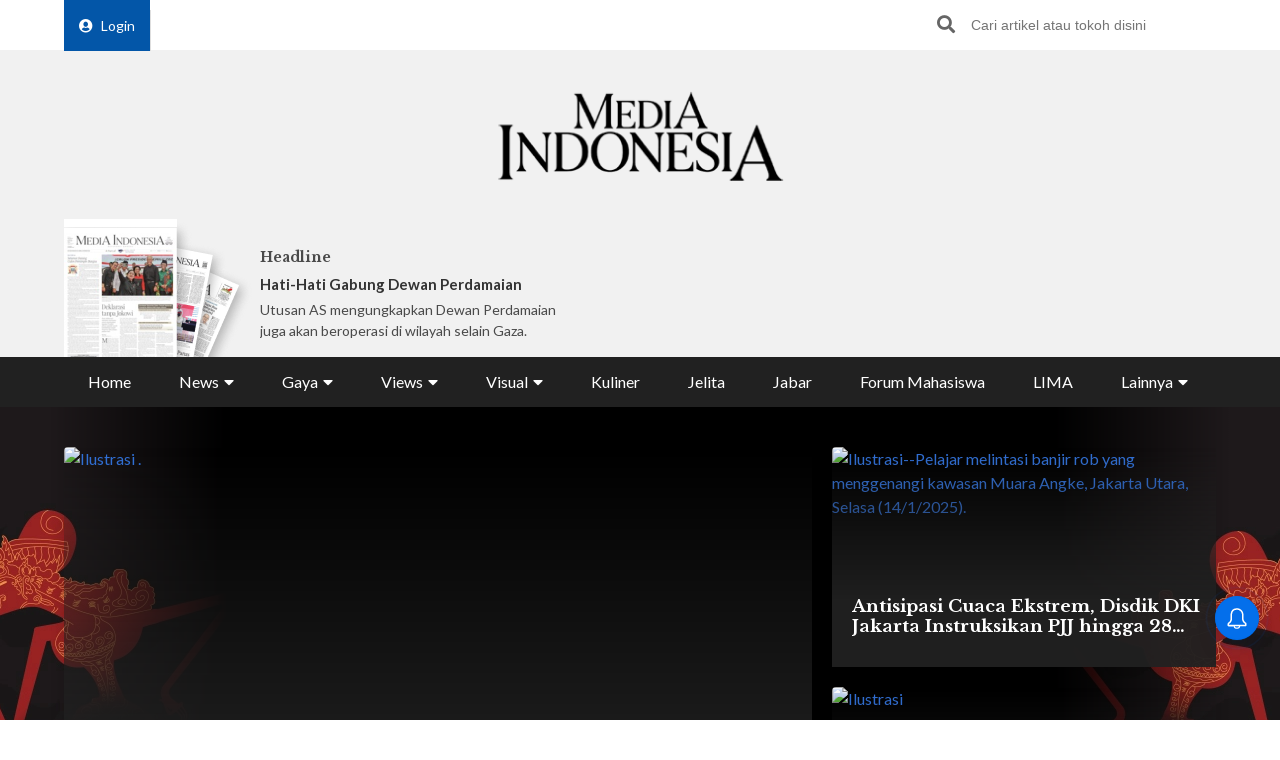

--- FILE ---
content_type: text/html; charset=utf-8
request_url: https://www.google.com/recaptcha/api2/aframe
body_size: 151
content:
<!DOCTYPE HTML><html><head><meta http-equiv="content-type" content="text/html; charset=UTF-8"></head><body><script nonce="f7hCAbNX6-hrdX8Dyef9Ng">/** Anti-fraud and anti-abuse applications only. See google.com/recaptcha */ try{var clients={'sodar':'https://pagead2.googlesyndication.com/pagead/sodar?'};window.addEventListener("message",function(a){try{if(a.source===window.parent){var b=JSON.parse(a.data);var c=clients[b['id']];if(c){var d=document.createElement('img');d.src=c+b['params']+'&rc='+(localStorage.getItem("rc::a")?sessionStorage.getItem("rc::b"):"");window.document.body.appendChild(d);sessionStorage.setItem("rc::e",parseInt(sessionStorage.getItem("rc::e")||0)+1);localStorage.setItem("rc::h",'1769144370501');}}}catch(b){}});window.parent.postMessage("_grecaptcha_ready", "*");}catch(b){}</script></body></html>

--- FILE ---
content_type: application/javascript
request_url: https://html-load.com/script/mediaindonesia.com.js?hash=-1030037853
body_size: 143027
content:
// 
!function(){function a1Z(t,e){const n=a1K();return(a1Z=function(t,e){return n[t-=403]})(t,e)}function a1K(){const t=["sources","__replaced","\n   value: ","bWFHO0ZULmUyY1l6VjolaX0pZzRicC1LVVp5PHdMCl8/","api.reurl.co.kr","[recoverTcfCMP] __tcfloaded_cache hit. Value: ","eat","SelectorList","[<filter-function>|<url>]+","command","cmVzZXJ2ZWQx","HTMLElement_dataset","nextState","sqrt( <calc-sum> )","isRemoved","-webkit-calc(","numeric-only|allow-keywords","hoyme.jp","Failed to detect bot","validate","types","Bad value `","textContent","no-limit|<integer>","content-box|padding-box|border-box|fill-box|stroke-box|view-box","gpt-interworks","insertAdjacentElement","eDI5aGI4cHd2c2lsY21xMDY1dDQzN3JueXVvMWpmemtl","Semicolon or block is expected","( <container-condition> )|( <size-feature> )|style( <style-query> )|<general-enclosed>","normal|[<string> <number>]#","[[left|center|right]||[top|center|bottom]|[left|center|right|<length-percentage>] [top|center|bottom|<length-percentage>]?|[[left|right] <length-percentage>]&&[[top|bottom] <length-percentage>]]"," not an object","none|<single-transition-property>#","http","adlib","__isPrebidOnly","SYN","Maximum iteration number exceeded (please fill an issue on https://github.com/csstree/csstree/issues)","flip-block||flip-inline||flip-start","rcap","ab43d8d5","eXB3engydXNtOG9nNXE3NHRhbmxiNnJpM3ZjZWhqOWtmMQ==","` should not contain a prelude","active","<'inline-size'>","text/javascript","https://07c225f3.online","ZmthZA==","( <media-condition> )|<media-feature>|<general-enclosed>","container","none|[[filled|open]||[dot|circle|double-circle|triangle|sesame]]|<string>","monitoring","iframe msg err: ","normal|light|dark|<palette-identifier>","<'inset-block'>","side_ad","NFdCXTM+CW89bk12Y0thd19yVlI3emxxbSlGcGA6VGdPJw==","isTcfRequired","String or url() is expected","start|end|left|right|center|justify|match-parent","botd","unhandled exception - ","loader","Invalid reserved state: ","ACK_INVISIBLE","localStorage","First-party image load success","insertImpl","<symbol> <symbol>?","normal|auto|<position>","dVY2fSlRJz9Ee1NlQU1YNDtFZg==","Dimension","semicolon-token","fromSourceMap","snapInterval( <percentage> , <percentage> )|snapList( <percentage># )","innerHeight","Too many inventory failures - ","normal|bold|<number [1,1000]>","document.getElementById","Hyphen minus","padding|border","onLine","marker-end","createDescriptor","Unexpected err while detecting cosmetic filter: ","__lastWatirConfirm","base[href]","first"," or hex digit","INTERSTITIAL","maxViewportWidth","rem","gpt_requested_time","none|capitalize|uppercase|lowercase|full-width|full-size-kana","<declaration>","TypeSelector","ApplePayError","7d518f02","<'-ms-scroll-snap-type'> <'-ms-scroll-snap-points-x'>","auto|optimizeSpeed|optimizeLegibility|geometricPrecision","<'max-width'>","matchAtruleDescriptor","[diagonal-fractions|stacked-fractions]","tag","<fixed-breadth>|minmax( <fixed-breadth> , <track-breadth> )|minmax( <inflexible-breadth> , <fixed-breadth> )","SharedWorker","singleNodeValue","Failed to load website due to adblock: ","_sources","ratio","shouldApplyGdpr","svh","auto|<'border-style'>","as_logs","log_version","result","image( <image-tags>? [<image-src>? , <color>?]! )","normal|none|[<common-lig-values>||<discretionary-lig-values>||<historical-lig-values>||<contextual-alt-values>]","[<image>|<string>] [<resolution>||type( <string> )]","table-row-group|table-header-group|table-footer-group|table-row|table-cell|table-column-group|table-column|table-caption|ruby-base|ruby-text|ruby-base-container|ruby-text-container","nextElementSibling","name","Number","scroll","Element not visible v2 | ","channel","external","action","tan( <calc-sum> )","pub_300x250m","element-attributes","Window_setInterval","getSizes","getTargeting","Scheduler Terminated with unexpected non-error instance: ","border-box|padding-box|content-box","widthEval","any","WEVRNSU8Sl9oIy4wZj92ZUs6ewlDdXRqYEJQOE5HVWIp","<'list-style-type'>||<'list-style-position'>||<'list-style-image'>","isUnregistered","Negotiate sync vital failed: ","<'container-name'> [/ <'container-type'>]?","[auto|reverse]||<angle>","[recoverTcfCMP] ","Promise","<'margin-bottom'>","gpt-andbeyond","-ms-inline-flexbox|-ms-grid|-ms-inline-grid|-webkit-flex|-webkit-inline-flex|-webkit-box|-webkit-inline-box|-moz-inline-stack|-moz-box|-moz-inline-box","<color>","cache_is_blocking_ads","[<container-name>]? <container-condition>","-moz-repeating-linear-gradient( <-legacy-linear-gradient-arguments> )|-webkit-repeating-linear-gradient( <-legacy-linear-gradient-arguments> )|-o-repeating-linear-gradient( <-legacy-linear-gradient-arguments> )","originalAds","[[left|center|right|top|bottom|<length-percentage>]|[left|center|right|<length-percentage>] [top|center|bottom|<length-percentage>]|[center|[left|right] <length-percentage>?]&&[center|[top|bottom] <length-percentage>?]]","calc(","[<length-percentage>|top|center|bottom]#","initial","<blend-mode>#","true","ddg/","plainchicken.com","thatgossip.com","ease|ease-in|ease-out|ease-in-out|cubic-bezier( <number [0,1]> , <number> , <number [0,1]> , <number> )","<symbol>+","googletag","version","HTMLMediaElement","adms","createList","ODk1dDdxMWMydmVtZnVrc2w2MGh5empud28zNGJ4cGdp","mustIncludeStrings","none|<color>|<url> [none|<color>]?|context-fill|context-stroke","\x3c!--","viewport","d2VneWpwenV4MzhxMmE5dm1pZm90","isAbsolute","brightness( <number-percentage> )","Parentheses","phantomas","URLSearchParams","LayerList","Profile is null or undefined","adsinteractive","filterNthElements","PTZhMEc+UE9vMzdudj94JjFgXTJ0","<counter-style-name>","blocked","reserved2","dotted|solid|space|<string>","<'align-items'> <'justify-items'>?","isAdblockUser","<calc-product> [['+'|'-'] <calc-product>]*","create","randomUUID","AdShield API cmd","odd","shouldRemoveByUrl","gpt-adingo","contains","initMain","article","<length>||<color>","as_version","protocol","element-invisible-selector",'<h3 style="margin:0;padding:0;font-size:12px;line-height: 1.2em;color:black;">',"_version","isNaN","setTimeout","'[' <wq-name> ']'|'[' <wq-name> <attr-matcher> [<string-token>|<ident-token>] <attr-modifier>? ']'","auto|all|none","Layer","num","nullable","getVersion","none|[<svg-length>+]#","try-catch","[block|inline|x|y]#","<time>|<percentage>","every","space-between|space-around|space-evenly|stretch","SECSSOBrowserChrome","Class extends value ","NzRoZnZidGNqMmVyb2EwdWw1Nnl3M2lucXhrZ3A5bTF6cw==","aditude","fonts.googleapis.com","fetch","Object","json","data-skip-protect-name","tokenEnd","AV1 codec is not supported. Video negotiation will be suppressed.","innerHTML","DOMParser","dWwyb3cwMWo5enE1OG1mazRjdjM3YWJzeWlndGVoNnhu","M2Jwa2ltZnZ4ZTcxNm56b3lydzBxNTI=","normal|always","<position>","repeating-linear-gradient( [<angle>|to <side-or-corner>]? , <color-stop-list> )","offsetAndType","mozInnerScreenX","selector","code","closest-side|closest-corner|farthest-side|farthest-corner|contain|cover","parseInt","gpt-adapex","/favicon.png?","_Selenium_IDE_Recorder","handlers","<urange>#","9576264dpIFBI","div#contents > span#ads","device-cmyk( <cmyk-component>{4} [/ [<alpha-value>|none]]? )","?version=","auto|isolate","negotiate_fail","light","invalid protect-id length: ","replaceSync","[<line-names>? [<track-size>|<track-repeat>]]+ <line-names>?","running|paused","Math","createContextualFragment","__nightmare","dvi","Unknown at-rule descriptor","c3hwMlc5IC0zT25TJjdIPXJWNEQ7VFthdyFdTUFJL31MbA==","SharedStorageWorklet","/negotiate/v3/iframe?passcode=","<'inset-inline'>","src","fuse","value","querySelector","cXhuNml1cDNvdDhnejdmbGN3MDlieQ==","overflow","Y3J4bWpmN3loZ3Q2bzNwOGwwOWl2","shouldPageviewOnUrlChange","colon-token","script","term","<symbol>","<'border-top-width'>","ignore|stretch-to-fit","findWsEnd","ZT9gM0FVPDJaWzsJaUpFRlYnfFBhOFQ1ai0udiA6cSNIKQ==","rotate( [<angle>|<zero>] )","Terminate - profile not found","<'min-height'>","document.querySelectorAll","auto|inter-character|inter-word|none","[-token","inherit","'))","bhg.com","Element_id","auto|stable&&both-edges?","blN5TkRHJ01qL288VSBsIlFFa21pWDJIe1pZSmg0JT1f","[<length>|<percentage>|auto]{1,4}","window.Notification is undefined","atob","<number>|<percentage>","Headers",", fetch: ","auto|normal|stretch|<baseline-position>|<overflow-position>? <self-position>","[AdBlockDetector] acceptable ads check target ","auto|<color>","hsl( <hue> <percentage> <percentage> [/ <alpha-value>]? )|hsl( <hue> , <percentage> , <percentage> , <alpha-value>? )","xhr","appendScriptElementAsync","<attachment>#","scrollHeight","Hex digit or question mark is expected","scanNumber","_last","delete","skewY( [<angle>|<zero>] )","margin-right","HTMLIFrameElement_contentWindow","__tcfloaded_cache","adingo","[recoverTcfCMP] __tcfloaded_cache set","normal|[<numeric-figure-values>||<numeric-spacing-values>||<numeric-fraction-values>||ordinal||slashed-zero]",":before","negotiate_v4_fail_test","frameborder","closest-side|farthest-side|closest-corner|farthest-corner|<length>|<length-percentage>{2}","svi","[<length>|<percentage>]{1,4}","Negotiate async ads retry(","slice","clamp( <calc-sum>#{3} )","start|end|center|justify|distribute|stretch","onerror","memory","normalize","botd timeout","optimize-contrast|-moz-crisp-edges|-o-crisp-edges|-webkit-optimize-contrast","!(function(){","lvi","[auto|<length-percentage>]{1,4}","Tig5fCEvX1JEdjZRKSI4P0wjaFdscjs=","[native code]","domain switch: ignore","ariaLabel","27d518f0","eatIdent","__tcfapi not found within timeout","reason","env( <custom-ident> , <declaration-value>? )","relevantmagazine.com","d3IyNzV5b2dzajRrdjAzaXpjbngxdWFxYjhwZmxtNnRo","gazetaprawna.pl","timestamp","auto|both|start|end|maximum|clear","AdShield API cmd.push result","fmget_targets","<repeat-style>#","auto|normal|none","skipSC","test/v1ew/failed","syntaxStack","4624UbChVp","wrapper","elem","givt_detected",".gamezop.com","data:text/html,","ybar","Comment","webdriver","[( <scope-start> )]? [to ( <scope-end> )]?","is_brave","<ident-token>|<function-token> <any-value>? )","false","encode","Invalid mapping: ","Comma","XncgVl8xcWs2OmooImc+aSVlfEwyY0k=","https://fb.css-load.com","A5|A4|A3|B5|B4|JIS-B5|JIS-B4|letter|legal|ledger","[normal|<baseline-position>|<content-distribution>|<overflow-position>? <content-position>]#","a2Zwdg==","followColorScheme","<feature-value-declaration>","mediaType","data-sdk","<namespace-prefix>? [<string>|<url>]","gpt-ima-adshield","immediate","<'text-emphasis-style'>||<'text-emphasis-color'>","<'min-block-size'>","knowt.com","modifier","scheme","key","removeEventListener","document.classList.remove not work","getElementsByClassName","supports","Window","getSlotId","coupang","isElementVisibilityHidden","color-mix( <color-interpolation-method> , [<color>&&<percentage [0,100]>?]#{2} )","nonzero|evenodd","addModule","pub_300x250","kind","?as-revalidator=","readSequence","property","last_bfa_at",'"><\/script>',"/negotiate/v4/script?passcode=","iframe","searchParams","-moz-linear-gradient( <-legacy-linear-gradient-arguments> )|-webkit-linear-gradient( <-legacy-linear-gradient-arguments> )|-o-linear-gradient( <-legacy-linear-gradient-arguments> )","custom","left|right|none|inline-start|inline-end","[none|<dashed-ident>]#","shouldReinsertByUrl","dXl5aw==","<feature-type> '{' <feature-value-declaration-list> '}'","baseUrl","performance_gpt_ad_rendered",".start","Number of function is expected","Spaces","coupang-dynamic","matrix3d( <number>#{16} )","detect","[Profile Handler]","<length>{1,2}|auto|[<page-size>||[portrait|landscape]]","paint( <ident> , <declaration-value>? )","eventId=","clientWidth","as_domain","is_tcf_required","x-frame-width","mismatchOffset","inventories_key","Expected ","normal|<number>|<length>|<percentage>","port1","<mf-name> ['<'|'>']? '='? <mf-value>|<mf-value> ['<'|'>']? '='? <mf-name>|<mf-value> '<' '='? <mf-name> '<' '='? <mf-value>|<mf-value> '>' '='? <mf-name> '>' '='? <mf-value>","callPhantom","location","__as_rej","Reflect","domAutomationController","auto|none|visiblePainted|visibleFill|visibleStroke|visible|painted|fill|stroke|all|inherit","opacity","Bad value for `","ACK_VISIBLE","[center|[[left|right|x-start|x-end]? <length-percentage>?]!]#","in [<rectangular-color-space>|<polar-color-space> <hue-interpolation-method>?|<custom-color-space>]","getDetections","add|subtract|intersect|exclude","abs","O2ZlUVhcLk54PHl9MgpVOWJJU0wvNmkhWXUjQWh8Q15a","[<mask-reference>||<position> [/ <bg-size>]?||<repeat-style>||[<box>|border|padding|content|text]||[<box>|border|padding|content]]#","checkStructure","invert( <number-percentage> )","Y3E5ODM0a2h3czJ0cmFnajdmbG55bXU=","Invalid protect url prefix: ","/negotiate/v4/iframe-2nd?passcode=","lookupTypeNonSC","canPlayType","<generic-script-specific>|<generic-complete>|<generic-incomplete>|<-non-standard-generic-family>","getServices","Identifier","opacity:","Vertical line is expected","runAdAuction","<'inset-inline-end'>","replaceState","<'max-block-size'>","<number>|<percentage>|none","repeating-conic-gradient( [from <angle>]? [at <position>]? , <angular-color-stop-list> )","<html></html>","letemsvetemapplem.eu","pageview_id","dvb","child_last","width: 100vw; height: 100vh; z-index: 2147483647; position: fixed; left: 0; top: 0;","inventory-removal-key",'" is not in the set.',"tb|rl|bt|lr","iterations","snapInterval( <length-percentage> , <length-percentage> )|snapList( <length-percentage># )","<'max-height'>","scaleY( [<number>|<percentage>] )","<length>{1,2}","eachMapping","column","/negotiate/v4/css?passcode=","&domain=","profile","finally","<-webkit-gradient()>|<-legacy-linear-gradient>|<-legacy-repeating-linear-gradient>|<-legacy-radial-gradient>|<-legacy-repeating-radial-gradient>","isSafari","declaration","installedModules","prototype",'"<", ">", "=" or ")"',"https://m1.openfpcdn.io/botd/v","reportToSentry","prod","Condition is expected","<ident>","content_ad","space-all|normal|space-first|trim-start|trim-both|trim-all|auto","onclick","inside|outside",'"inventories"',"__tcfapi","label","scaleZ( [<number>|<percentage>] )","none|<integer>","<blur()>|<brightness()>|<contrast()>|<drop-shadow()>|<grayscale()>|<hue-rotate()>|<invert()>|<opacity()>|<saturate()>|<sepia()>","check","inventory","getRandomValues","baseURI","dggn","WebKitMediaKeys","<'border-image-source'>||<'border-image-slice'> [/ <'border-image-width'>|/ <'border-image-width'>? / <'border-image-outset'>]?||<'border-image-repeat'>","onabort","/ivt/detect","hasAttribute","recovery","cmE7TUg3emZBb1EJeFRVaD9uPSFOSks5PHZgNXsjbVsz","webkitPersistentStorage","<shape-box>|fill-box|stroke-box|view-box","target-text( [<string>|<url>] , [content|before|after|first-letter]? )","iframe negotiate: safari/firefox timeout configured. timeout: ","[[<url> [<x> <y>]? ,]* [auto|default|none|context-menu|help|pointer|progress|wait|cell|crosshair|text|vertical-text|alias|copy|move|no-drop|not-allowed|e-resize|n-resize|ne-resize|nw-resize|s-resize|se-resize|sw-resize|w-resize|ew-resize|ns-resize|nesw-resize|nwse-resize|col-resize|row-resize|all-scroll|zoom-in|zoom-out|grab|grabbing|hand|-webkit-grab|-webkit-grabbing|-webkit-zoom-in|-webkit-zoom-out|-moz-grab|-moz-grabbing|-moz-zoom-in|-moz-zoom-out]]","navigator.connection.rtt is undefined","marginwidth","svmax","bkVlSkthLjpQe0E7eDBVTCI0J1hGbXx9d2Z2elEjN1pTKA==","skipWs","padding-left","` for ","Wrong value `","__webdriver_script_func","layer","memoryLimitThreshold","done","[recoverTcfCMP] __tcfloaded_cache set. Value: ","document.head.appendChild, removeChild, childNodes","appendData","<header","setTargeting","setTargetingForGPTAsync","isSleipnir","<'top'>{1,2}","eventSampleRatio",", Expires in: ","Yml4cXJod245emptNTRvMTJmZTBz","internet_explorer","Declaration","eventName","img_dggnaogcyx5g7dge2a9x2g7yda9d","<color-base>|currentColor|<system-color>|<device-cmyk()>|<light-dark()>|<-non-standard-color>","eval","Too many hex digits","disallowEmpty","map","728px","nightmarejs","parseRulePrelude"," used missed syntax definition ","<percentage>|<length>","MessageEvent","cap","cover|contain|entry|exit|entry-crossing|exit-crossing","params","Notification","<xyz-space> [<number>|<percentage>|none]{3}","normal|[fill||stroke||markers]","Terminate - IVT blocked","span","isInIframe","removeProperty","../","auto|loose|normal|strict|anywhere","isVisibleElement","__lastWatirAlert","MG96dXBrcng2cWp3bnlnbDM0bTdpOXRoMWY4djJiZWM1","selectors","electron","<declaration-value>?","<'margin-inline-end'>","decorate","always|[anchors-valid||anchors-visible||no-overflow]","log( <calc-sum> , <calc-sum>? )","Group","auto|avoid","List<","Unexpected combinator","content_area","<track-size>+","<angle-percentage>","overlay|-moz-scrollbars-none|-moz-scrollbars-horizontal|-moz-scrollbars-vertical|-moz-hidden-unscrollable","auto|none|scrollbar|-ms-autohiding-scrollbar","alphaStr","auto|none|preserve-parent-color","@stylistic|@historical-forms|@styleset|@character-variant|@swash|@ornaments|@annotation","<bg-position>#","none|element|auto","getNode","open","https://s.html-load.com","sleipnir/","<counter-style>|<string>|none","pubkey","<easing-function>#","[recoverTcfCMP] start"," > div { justify-content:center; } #","_file","general-enclosed","as_debug","lastChild",'</h3><p style="margin:0;padding:0;font-size:10px;line-height: 1.2em;color:black;">',"chained|none","<color>{1,4}","__webdriver_evaluate","/prebid.js","}-token","Unknown node type:","pageview","attachShadow","/gpt/setup","<'top'>{1,4}","normal|embed|isolate|bidi-override|isolate-override|plaintext|-moz-isolate|-moz-isolate-override|-moz-plaintext|-webkit-isolate|-webkit-isolate-override|-webkit-plaintext","padStart"," |  ",".umogames.com","Window_requestIdleCallback","condition","fxios/","childElementCount","__gpp","selected","[object Intl]","error on contentWindow","reserved1Output","visible","<'margin-left'>","Invalid protect url: ","iframe ready deadline exceeded","stack","isDelim",'SourceMapGenerator.prototype.applySourceMap requires either an explicit source file, or the source map\'s "file" property. Both were omitted.',"recovery_started","data-bypass-check-","remove","<'flex-direction'>||<'flex-wrap'>","prependData","dXk4b2EyczZnNGozMDF0OWJpcDdyYw==","ident-token",'" is expected',"VW4gcHJvYmzDqG1lIGVzdCBzdXJ2ZW51IGxvcnMgZHUgY2hhcmdlbWVudCBkZSBsYSBwYWdlLiBWZXVpbGxleiBjbGlxdWVyIHN1ciBPSyBwb3VyIGVuIHNhdm9pciBwbHVzLg==","originalUrl","contrast( [<number-percentage>] )","xyz|xyz-d50|xyz-d65","AddMatchOnce","cXA1cjg0Mnljdnhqb3diYXo3dWh0czlnazZpMGVtbjEzZg==","style","tokenize","Not a Declaration node","lookupValue","gpt-adshield","none|mandatory|proximity","HTMLLinkElement","consumeUntilSemicolonIncluded","stringify","aria-label","atob-btoa","IFrame","repeating-radial-gradient( [<ending-shape>||<size>]? [at <position>]? , <color-stop-list> )","script:","startOffset","/negotiate/script-set-value?passcode=","index","align-items","<'background-color'>||<bg-image>||<bg-position> [/ <bg-size>]?||<repeat-style>||<attachment>||<box>||<box>","matchType","/negotiate/v4/iframe?passcode=","applyTo","( [<mf-plain>|<mf-boolean>|<mf-range>] )","addConnectionHandler","classList","Unknown property","generatedColumn","url","solid|double|dotted|dashed|wavy","__sa_","smsonline.cloud","a3luYg==","link","hasFocus","device-cmyk( <number>#{4} )","trim","addType_","createAuctionNonce","getItem","not <media-in-parens>","isAdBlockerDetected","ray( <angle>&&<ray-size>?&&contain?&&[at <position>]? )","langenscheidt.com","dpi","http://",".setTargetingForGPTAsync","Jm0yR1Q1SXJQIiAuQihvPTppZ2JKcFduejd0Y3ZOWmA+Cg==","normal|ultra-condensed|extra-condensed|condensed|semi-condensed|semi-expanded|expanded|extra-expanded|ultra-expanded","sourceRoot","matrix( <number>#{6} )","Module","<angle>|<percentage>","child","all","//# sourceURL=rtb_adm.js","<media-in-parens> [and <media-in-parens>]+","HTMLElement_style","firefox_etp_enabled","<'margin-inline'>","scroll( [<axis>||<scroller>]? )","Range","columns","findAllFragments","WwllJjVCXlc+MCMKcmJxSTd9LUF8Yw==","fXFCPHpgUFpbWUg6MHNqdmFPcA==","protect","Element_removeAttribute","webkitResolveLocalFileSystemURL","bnh6bg==","<length>|<percentage>|auto","<script>","perspective( [<length [0,∞]>|none] )","Identifier or asterisk is expected","width-less-than","tagNameFilter","[contain|none|auto]{1,2}","absolute","revokeObjectURL","linear|<cubic-bezier-timing-function>|<step-timing-function>","[from-image||<resolution>]&&snap?","[<declaration>? ';']* <declaration>?","players","--\x3e","hash","margin: 0; padding: 0;","azk2WUsodi8mSUNtR0IJNWJ6YT9IY1BfMVcgcVJvQS49Cg==","StyleSheet","normal|none|[<content-replacement>|<content-list>] [/ [<string>|<counter>]+]?","eDhiM2xuMWs5bWNlaXM0dTB3aGpveXJ6djVxZ3RhcGYyNw==",'meta[http-equiv="Content-Security-Policy"]',"file","HEAD","MzZxejBtdjl0bmU3a3dyYTVpMXVqeDI4b3lmc3BjZ2xoNA==",'<script src="',"purpose","Click","<mask-reference>#","sort","url-equal","sepia( <number-percentage> )","auto|none|text|all","from","[object Reflect]","tail","<string> [<integer>|on|off]?","[recoverTcfCMP] removing existing __tcfapi / __gpp / __uspapi","evalLength","getOutOfPage","gpt-highfivve","JSON","adfit","-moz-radial-gradient( <-legacy-radial-gradient-arguments> )|-webkit-radial-gradient( <-legacy-radial-gradient-arguments> )|-o-radial-gradient( <-legacy-radial-gradient-arguments> )","marker-start","childNodes","getUserIds","body > a > div > div > img","bWlsYmAjM0JhcV07RFRWP2UuPCAmYw==","flex","<complex-selector-list>","url( <string> <url-modifier>* )|<url-token>","<\/script>","<string>|<custom-ident>+","test/view/passed","IVT detection failed",'<pre style="margin:0;padding:0;font-size:10px;line-height: 1em;color:black;">',"isActive","reversed( <counter-name> )","sizes","setItem","Expected more digits in base 64 VLQ value.","<length-percentage>&&hanging?&&each-line?","[<display-outside>||<display-inside>]|<display-listitem>|<display-internal>|<display-box>|<display-legacy>|<-non-standard-display>","writable","tagName","SyntaxError","startLine","oklch( [<percentage>|<number>|none] [<percentage>|<number>|none] [<hue>|none] [/ [<alpha-value>|none]]? )","flags","<target-counter()>|<target-counters()>|<target-text()>","gpt-enliple","<image>","permissions","blocked_filters","some","https://img-load.com","freemcserver.net","Mozilla/5.0 (Macintosh; Intel Mac OS X 10_15_7) AppleWebKit/537.36 (KHTML, like Gecko) Chrome/139.0.0.0 Safari/537.36","languages","isInRootIframe","compareByOriginalPositionsNoSource","clearInterval","auto|none","pubads","isSamsungBrowser","cWdwazM3NW50bDhqdzlybXgyaTBoYzF6dXY0b2J5NnNlZg==","errorTrace signal unexpected behaviour","closest","stylesheet","ric","setHTMLUnsafe","runImpl","background-color","<number>|<dimension>|<ident>|<ratio>","Negotiate async ads failed: ","Timeout.","hypot( <calc-sum># )","PerformanceEntry","vendor","display:inline-block; width:300px !important; height:250px !important; position: absolute; top: -10000px; left: -10000px; visibility: visible","{-token","recover_cmp_active","<url>|<string>","boundingClientRect","prompt","<length>|<percentage>","[csstree-match] BREAK after 15000 iterations","fromArray","bml1ZTh0bXlhY2ozbDkxcTY1Znhid3pydjdwbzJnazQw","deg","auto|text|none|contain|all","eDVBOGhFOT0KUUcxIkN1SidvVihJKT5sYlc0RCNlIEw2","/negotiate/v4/image?width=","releaseCursor","<'rest-before'> <'rest-after'>?","requestIdleCallback","flatMap","race","inmobi","CSSStyleSheet","normal|italic|oblique <angle>?","matchAll","tcString","none|[fill|fill-opacity|stroke|stroke-opacity]#","ltr","serif|sans-serif|cursive|fantasy|monospace","RunPerfTest","eX1YV11PJkdsL0N0KXNZQjgtYkY0UgpEJ3BTRTBcdS5aUA==","cfdc6c77","self","driver","':' <ident-token>|':' <function-token> <any-value> ')'","gpt-funke","pbjs","inline|block|horizontal|vertical","normal|[<number> <integer>?]","(E2) Invalid protect url: ","Error","auto|avoid|always|all|avoid-page|page|left|right|recto|verso|avoid-column|column|avoid-region|region","HTMLIFrameElement","none","ac-","safari/firefox iframe timeout","explicit","Element_classList","closed","<'inset-block-start'>","api","parseWithFallback","[full-width|proportional-width]","dictionnaire.lerobert.com","dpcm","jump-start|jump-end|jump-none|jump-both|start|end","<single-animation-play-state>#","<paint>","X2w8IFZ6cURGOjJnNjF3e2ltKCI3TEFaYS9eaiVcJ0s/","navigator","frames","atrulePrelude","<type-selector>|<subclass-selector>","KHIlOTZqVks3e2tQCWdEaE9jRnMnMTtNIkl1UVoveXFB","TkduRThhX3kuRmpZTz00dzNdcDc=","[data-uri]","okNetworkStatusCodes","redirected","auto|crisp-edges|pixelated|optimizeSpeed|optimizeQuality|<-non-standard-image-rendering>",";<\/script>","text-ad","horizontal-tb|vertical-rl|vertical-lr|sideways-rl|sideways-lr|<svg-writing-mode>","hasOwnProperty","Node_appendChild","auto|<position>","ABCDEFGHIJKLMNOPQRSTUVWXYZabcdefghijklmnopqrstuvwxyz","<ident-token> : <declaration-value>? ['!' important]?","ports","Intl","eDUwdzRvZTdjanpxOGtyNmk5YWZ0MnAxbmd1bG0zaHlidg==","reserved2Output","setIsTcfNeeded","auto|none|[[pan-x|pan-left|pan-right]||[pan-y|pan-up|pan-down]||pinch-zoom]|manipulation","replaceAll","getEntriesByType","display:none","crios","previousElementSibling","[<length-percentage>|left|center|right] [<length-percentage>|top|center|bottom]?","about:","scope","<boolean-expr[","QjggL1k5b11WSENfcDN5dApoVE9OaTVxNklHLXI9Mmcl","ZW93NXJmbHVxOHg0emdqNzBwMTNjaTZtaDJzOXRua2Fidg==","navigator.webdriver is undefined","syntax","ms, heartbeat timeout to ","tcloaded","/getconfig/sodar","b3U3ZXJjdnc5bDAxeWdobmZpcDY4NWJ6eHF0YWszc2ptNA==","isCmpBlockedFinally: ","dvw","[above|below|right|left]? <length>? <image>?","form","none|[x|y|block|inline|both] [mandatory|proximity]?","<'border-width'>","alpha|luminance|match-source","[<box>|border|padding|content|text]#","wrap|none","dispatchEvent","visible|hidden","<angle>","bad-url-token","currentScript","@@toPrimitive must return a primitive value.","[left|right]||[top|bottom]","renderer","abTest","findIndex","economy|exact","__isPrebidOnly event listener removed","nodes","reset","( <declaration> )","mixed|upright|sideways","Unknown node type: ","pointer-events","EventTarget","<length> <length>?","width|height|block|inline|self-block|self-inline","[<url>|<gradient>|none] [<length-percentage>{4} <-webkit-mask-box-repeat>{2}]?","Identifier is expected","serif|sans-serif|system-ui|cursive|fantasy|math|monospace","listenerId","nextUntil","HTMLFormElement","decorator","auto|balance","ignoreInvalidMapping","<media-query-list>","(prefers-color-scheme: dark)","none|<dashed-ident>#","Function name must be `url`","b3V0cHV0","base","Attribute selector (=, ~=, ^=, $=, *=, |=) is expected","not <query-in-parens>|<query-in-parens> [[and <query-in-parens>]*|[or <query-in-parens>]*]","string|color|url|integer|number|length|angle|time|frequency|cap|ch|em|ex|ic|lh|rlh|rem|vb|vi|vw|vh|vmin|vmax|mm|Q|cm|in|pt|pc|px|deg|grad|rad|turn|ms|s|Hz|kHz|%","document.documentElement.clientWidth, clientHeight","<empty string>","auto|<integer>{1,3}","all|<custom-ident>","none|manual|auto","__selenium_evaluate","element-selector","translateY( <length-percentage> )","selector( <complex-selector> )","__proto__","out_of_page","selenium-evaluate","replace","random",'" failed. One or more unexpected results received.',"brave","conic-gradient( [from <angle>]? [at <position>]? , <angular-color-stop-list> )","setSourceContent","join","XMLHttpRequest.onreadystatechange","['~'|'|'|'^'|'$'|'*']? '='","M2M1MWdvcTQwcHphbDlyNnh1dnRrZXkyc3duajdtaWhi","NW52MWllZ3phMjY5anU4c29reTA0aDNwN3JsdGN4bWJx","Negotiate async ads v4 failed: ",":after","feature","` has no known descriptors","separate|collapse|auto","cqmin","margin-bottom","appendList","cef","<clip-source>|[<basic-shape>||<geometry-box>]|none","isOriginalCmpBlocked","getContext",'Negotiate "',"consumeNumber","NWY7VnQicURMQjkxJ20KfT9SNlMoWiNBYEpyMEhRbEtQKQ==","Node_baseURI","ZndiaA==","quizlet.com","gecko/","gpt-vuukle","relative","<number [0,∞]> [/ <number [0,∞]>]?","Node_insertBefore","$chrome_asyncScriptInfo","auto|<length>","Failed to decode protect-url: url is empty","elementFromPoint","https://t.html-load.com","attributes","encodedBodySize","width-equal-or-greater-than","[<box>|border|padding|content]#"," daum[ /]| deusu/| yadirectfetcher|(?:^|[^g])news(?!sapphire)|(?<! (?:channel/|google/))google(?!(app|/google| pixel))|(?<! cu)bots?(?:\\b|_)|(?<!(?:lib))http|(?<![hg]m)score|@[a-z][\\w-]+\\.|\\(\\)|\\.com\\b|\\btime/|^<|^[\\w \\.\\-\\(?:\\):]+(?:/v?\\d+(?:\\.\\d+)?(?:\\.\\d{1,10})*?)?(?:,|$)|^[^ ]{50,}$|^\\d+\\b|^\\w*search\\b|^\\w+/[\\w\\(\\)]*$|^active|^ad muncher|^amaya|^avsdevicesdk/|^biglotron|^bot|^bw/|^clamav[ /]|^client/|^cobweb/|^custom|^ddg[_-]android|^discourse|^dispatch/\\d|^downcast/|^duckduckgo|^facebook|^getright/|^gozilla/|^hobbit|^hotzonu|^hwcdn/|^jeode/|^jetty/|^jigsaw|^microsoft bits|^movabletype|^mozilla/5\\.0\\s[a-z\\.-]+$|^mozilla/\\d\\.\\d \\(compatible;?\\)$|^mozilla/\\d\\.\\d \\w*$|^navermailapp|^netsurf|^offline|^owler|^php|^postman|^python|^rank|^read|^reed|^rest|^rss|^snapchat|^space bison|^svn|^swcd |^taringa|^thumbor/|^track|^valid|^w3c|^webbandit/|^webcopier|^wget|^whatsapp|^wordpress|^xenu link sleuth|^yahoo|^yandex|^zdm/\\d|^zoom marketplace/|^{{.*}}$|adscanner/|analyzer|archive|ask jeeves/teoma|bit\\.ly/|bluecoat drtr|browsex|burpcollaborator|capture|catch|check\\b|checker|chrome-lighthouse|chromeframe|classifier|cloudflare|convertify|crawl|cypress/|dareboost|datanyze|dejaclick|detect|dmbrowser|download|evc-batch/|exaleadcloudview|feed|firephp|functionize|gomezagent|headless|httrack|hubspot marketing grader|hydra|ibisbrowser|images|infrawatch|insight|inspect|iplabel|ips-agent|java(?!;)|jsjcw_scanner|library|linkcheck|mail\\.ru/|manager|measure|neustar wpm|node|nutch|offbyone|optimize|pageburst|pagespeed|parser|perl|phantomjs|pingdom|powermarks|preview|proxy|ptst[ /]\\d|reputation|resolver|retriever|rexx;|rigor|rss\\b|scanner\\.|scrape|server|sogou|sparkler/|speedcurve|spider|splash|statuscake|supercleaner|synapse|synthetic|tools|torrent|trace|transcoder|url|virtuoso|wappalyzer|webglance|webkit2png|whatcms/|zgrab",'<\/script><script src="',"enliple","function-token","writeln","normal|<baseline-position>|<content-distribution>|<overflow-position>? <content-position>","browserLanguage","none|left|right|both|inline-start|inline-end",'{"type": "tag", "marshalled": "<html></html>"}',"thenStack","recovery_inventory_insert","3rd-party script error","addMapping","scaleX( [<number>|<percentage>] )","Brackets","[none|start|end|center]{1,2}","none|ideograph-alpha|ideograph-numeric|ideograph-parenthesis|ideograph-space","none|<image>|<mask-source>","<dashed-ident>","indexOf","cmpStr","flow|flow-root|table|flex|grid|ruby","insertRules","none|strict|content|[[size||inline-size]||layout||style||paint]","Selector","default|none","auto|balance|stable|pretty","<'pause-before'> <'pause-after'>?","<'margin-top'>","<keyframes-name>","MediaSettingsRange","querySelectorAll","<id-selector>|<class-selector>|<attribute-selector>|<pseudo-class-selector>","<relative-real-selector>#","exportSnapshot","class","clean","anchor( <anchor-element>?&&<anchor-side> , <length-percentage>? )","w2g","No element indexed by ","should_apply_gdpr","none|forwards|backwards|both","none|<position>#","calc( <calc-sum> )","Unsupported version: ","getTargetingKeys","toUpperCase","domAutomation","<'position-try-order'>? <'position-try-fallbacks'>"," is not a constructor or null","<compound-selector>#","-webkit-gradient( <-webkit-gradient-type> , <-webkit-gradient-point> [, <-webkit-gradient-point>|, <-webkit-gradient-radius> , <-webkit-gradient-point>] [, <-webkit-gradient-radius>]? [, <-webkit-gradient-color-stop>]* )","cGxiaTIxY3hmbW8zNnRuNTB1cQ==","<'height'>","break-walk","as_inventories","<media-condition>|[not|only]? <media-type> [and <media-condition-without-or>]?","#adshield","PseudoElementSelector","shardingIndex","windowSize","AtrulePrelude","auto|never|always","gpt-minutemedia","[contextual|no-contextual]","prepend","normal|stretch|<baseline-position>|<overflow-position>? [<self-position>|left|right]|legacy|legacy&&[left|right|center]",". Phase: ","<length-percentage>|<flex>|min-content|max-content|auto","isVisibleContent","cmpId","skip-node","none|path( <string> )","<box>#","hidden","as_window_id","callback","hookWindowProperty Error: ","<font-stretch-absolute>{1,2}","&url=","iframe message timeout: ","Identifier or parenthesis is expected","as_modal_loaded","element-visible-selector","MozAppearance","adsbygoogle","webdriverio","insert","adblock_circumvent_score","<image>|<color>","<grid-line> [/ <grid-line>]?","circle|ellipse","onmozfullscreenchange","<bg-image>||<bg-position> [/ <bg-size>]?||<repeat-style>||<attachment>||<box>||<box>","<'justify-self'>|anchor-center","cache_adblock_circumvent_score",", y: ","atan2( <calc-sum> , <calc-sum> )","Unknown feature ","exports","url-token","issue","<single-animation-iteration-count>#","<body","input","charCodeAt","[<length-percentage>|auto]{1,2}|cover|contain","none|<custom-ident>+","color( <colorspace-params> [/ [<alpha-value>|none]]? )",".pages.dev","__webdriver_script_function","cmVzZXJ2ZWQxT3V0cHV0","})()","none|[weight||style||small-caps||position]","c204ZmtocndhOTR5MGV1cGoybnEx","comma-token","script_onerror","none|<custom-ident>","PluginArray","<transition-behavior-value>#","failed","none|[first||[force-end|allow-end]||last]","navigator.plugins is undefined","<'-ms-content-zoom-snap-type'>||<'-ms-content-zoom-snap-points'>","eDxbeWtZJTEtc0s5X0MwUmFqIzhPTGxdL0h3aHFGVQkz","purpose1 consent timeout","samsungbrowser","auto|<custom-ident>","is_original_cmp_blocked"," is blocked","tokenBefore","<percentage>?&&<image>","<rgb()>|<rgba()>|<hsl()>|<hsla()>|<hwb()>|<lab()>|<lch()>|<oklab()>|<oklch()>|<color()>","isGecko","elapsed_time_ms","forEachToken","_array","visualViewport","open-quote|close-quote|no-open-quote|no-close-quote","sourceContentFor","heightEval","https://fb.html-load.com","_isTcfNeeded","raw","geniee-prebid","attr( <attr-name> <type-or-unit>? [, <attr-fallback>]? )","onreadystatechange",": unfilled negotiations were: [","7cfdc6c7","Date","baseline|sub|super|text-top|text-bottom|middle|top|bottom|<percentage>|<length>","attributionSrc","none|vertical-to-horizontal","read-only|read-write|read-write-plaintext-only","dvmin","clear","fundingchoices","Unknown type: ","window.external.toString is not a function","0|1","base64 failed"," undefined","/negotiate/v3/xhr?passcode=","cachedResultIsInAdIframe","child-0","Url","getTokenStart","ar-v1","[<'animation-range-start'> <'animation-range-end'>?]#","%%%INV_CODE%%%","isChannelConnected","defineSlot","insertRule","Feature","CSSMozDocumentRule","auto|use-script|no-change|reset-size|ideographic|alphabetic|hanging|mathematical|central|middle|text-after-edge|text-before-edge","path( [<fill-rule> ,]? <string> )","rgb( <percentage>{3} [/ <alpha-value>]? )|rgb( <number>{3} [/ <alpha-value>]? )|rgb( <percentage>#{3} , <alpha-value>? )|rgb( <number>#{3} , <alpha-value>? )","consumeUntilLeftCurlyBracket","content-box|padding-box|border-box","token","source","mode","setProperty","w = window.parent;","s.amazon-adsystem.com","auto|fixed","DocumentFragment","iframe negotiate: configure message timeout: ","no-cache","fetchLater"," requestBids.before hook: ","getEvents","firstChild",'iframe[name="',"nowrap|wrap|wrap-reverse","cnlwYQ==","initial|inherit|unset|revert|revert-layer","xhr.onreadystatechange not set","start|end|center|stretch","__uspapiLocator","mustExcludeStrings","normal|reverse|inherit","visible|hidden|clip|scroll|auto","createSingleNodeList","<shape>|auto","AttributeSelector","char must be length 1"," { visibility:visible; }","rest","rng","forceBraces","normal|multiply|screen|overlay|darken|lighten|color-dodge|color-burn|hard-light|soft-light|difference|exclusion|hue|saturation|color|luminosity","Enum","getLocationFromList","upload","bind","start|end|center|justify|distribute","XXX","100%","http://localhost","inline-block|inline-list-item|inline-table|inline-flex|inline-grid","concat","_sourcesContents","[none|<keyframes-name>]#","img_","has","normal|stretch|<baseline-position>|[<overflow-position>? <self-position>]","<percentage>","cqh","title","<color-stop-length>|<color-stop-angle>","adshield-loaded","lastScrollY","[AdBlockDetector] page unloaded while checking request block. ","!boolean-group","duration","target-counter( [<string>|<url>] , <custom-ident> , <counter-style>? )","clearOriginJoinedAdInterestGroups","N is expected","content-box|border-box","], Elapsed: ","Name is expected","[<length-percentage>|left|center|right]#","INVENTORY_FRAME","[<length>{2,3}&&<color>?]","Must be between 0 and 63: ","port2","url(","decodeURIComponent","<'align-self'>|anchor-center","<'right'>","auto|optimizeSpeed|crispEdges|geometricPrecision","Expect an apostrophe","upward","3rd-party fetch error: ","lvb","https://","idx","srgb|srgb-linear|display-p3|a98-rgb|prophoto-rgb|rec2020|lab|oklab|xyz|xyz-d50|xyz-d65","content","<'animation-duration'>||<easing-function>||<'animation-delay'>||<single-animation-iteration-count>||<single-animation-direction>||<single-animation-fill-mode>||<single-animation-play-state>||[none|<keyframes-name>]||<single-animation-timeline>","interval","pluginsArray","ensureInit","visible|hidden|collapse","Integer is expected","padding-right","parseFloat","<length-percentage>|min-content|max-content|auto","Profile","body > div > span > div > iframe","profile.recoverCMP","male|female|neutral","khz","as_didomi_cmp_id","gpt-ima","Failed to detect bot: botd timeout","baseline|sub|super|<svg-length>","forEach","rotateX( [<angle>|<zero>] )","detections","recover_cmp_region","minmax( [<length-percentage>|min-content|max-content|auto] , [<length-percentage>|<flex>|min-content|max-content|auto] )","Counter","translateZ( <length> )","compact","eVw2WmcxcW1ea3pjJ3woWWlvUiI+Rgo=","<style-condition>|<style-feature>","eventStatus","none|hidden|dotted|dashed|solid|double|groove|ridge|inset|outset","documentFocus","MSG_SYN","ui-serif|ui-sans-serif|ui-monospace|ui-rounded","Hash","Frame not visible","not <style-in-parens>|<style-in-parens> [[and <style-in-parens>]*|[or <style-in-parens>]*]","<custom-ident> : <integer>+ ;","[restore-rejections] restoreDeferredRejections__nonadblock","structure","AtKeyword","getAttribute","Analytics.event(","MAIN","<-ms-filter-function-progid>|<-ms-filter-function-legacy>","getWrapper","userAgent","blockIVT","<family-name>","Mozilla/5.0 (Windows NT 10.0; Win64; x64) AppleWebKit/537.36 (KHTML, like Gecko) Chrome/134.0.0.0 Safari/537.36","[<'outline-width'>||<'outline-style'>||<'outline-color'>]","reserved1","Number sign is not allowed","<'flex-grow'>","gpt-adpushup","scrollWidth","/f.min.js","normal|reverse|alternate|alternate-reverse","center","success","auto|thin|none","auto|grayscale","<grid-line>","opr","start|center|end|baseline|stretch","<'border-top-style'>","ZnU2cXI4cGlrd2NueDFhc3RtNDc5YnZnMmV6bG8wM2h5","MW53c3I3dms4ZmgwbDN1dDkyamlncXg2ejQ1Y3BibXlv","number-token","scrollX,Y","__marker","getConsentMetadata","<font-weight-absolute>|bolder|lighter","lookupType","declarationList","RegExp","<'text-decoration-line'>||<'text-decoration-style'>||<'text-decoration-color'>||<'text-decoration-thickness'>","<display-outside>?&&[flow|flow-root]?&&list-item","<'opacity'>","isLoaded","<declaration>? [; <page-body>]?|<page-margin-box> <page-body>","call","as_","eof","<blend-mode>|plus-lighter","protectUrlContext",".end","error","inventories","pow( <calc-sum> , <calc-sum> )","OTF5c3hlOGx1b3JuNnZwY2l3cQ==","dmtkcw==","EOF-token"," | value: ","anchor-size( [<anchor-element>||<anchor-size>]? , <length-percentage>? )","lookupNonWSType","polygon( <fill-rule>? , [<length-percentage> <length-percentage>]# )","rotateZ( [<angle>|<zero>] )",'Delim "',";<\/script></head></html>","visibility","none|text|all|-moz-none","as_last_moved","none|always|column|page|spread","Date.now is not a number","https://fb.content-loader.com","navigator.permissions is undefined","Negotiate v4 ","<complex-selector>#","http://127.0.0.1","var(","CrOS","/negotiate/script-set-value","lazyload","parent_before","Inventory(","<media-not>|<media-and>|<media-in-parens>",".setPAAPIConfigForGPT","[<bg-layer> ,]* <final-bg-layer>","Url or Function is expected","requestNonPersonalizedAds","tri","findDeclarationValueFragments","<ident>|<function-token> <any-value> )","hsl|hwb|lch|oklch","row|row-reverse|column|column-reverse","not_blocking_ads","cmVzZXJ2ZWQxSW5wdXQ=","symbol","idFilter","element-not-selector","adshieldMaxRTT","normal|[light|dark|<custom-ident>]+&&only?","inset( <length-percentage>{1,4} [round <'border-radius'>]? )","Unknown type","j7p.jp","str","toLowerCase","Worker","end","parseValue","none|<length-percentage>|min-content|max-content|fit-content|fit-content( <length-percentage> )|stretch|<-non-standard-size>","removeChild","djlhcHlpazYyMzBqNW1sN244YnVxcmYxemdzY2V3eHQ0","[center|[[top|bottom|y-start|y-end]? <length-percentage>?]!]#","outerHeight","DeclarationList","tokenType","atrules","dable-tdn","height","gpt-rubicon","none|[underline||overline||line-through||blink]|spelling-error|grammar-error","document.querySelector","iterator","text/html","<visual-box>||<length [0,∞]>","test","VHg8V3xYdmN1YkN6LWVrVS8gb2lNCSY6JUlnPjJoe3Nb","errorTrace","bad-string-token","HTMLElement","orientation","cache_isbot","xPath","grippers|none","children","Terminate - bot detected","__webdriverFunc","NestingSelector","updateAdInterestGroups","blocking_acceptable_ads","query","configurable","<'border-width'>||<'border-style'>||<color>","direction","&padding=","element( <custom-ident> , [first|start|last|first-except]? )|element( <id-selector> )","sticky","aWQ=","log","searchfield|textarea|push-button|slider-horizontal|checkbox|radio|square-button|menulist|listbox|meter|progress-bar|button","AnPlusB","_WEBDRIVER_ELEM_CACHE","caption|icon|menu|message-box|small-caption|status-bar","and","urlGenerate","Unknown field `","poster","repeat( [auto-fill|auto-fit] , [<line-names>? <fixed-size>]+ <line-names>? )","adblock_fingerprint","set","document.getElementsByClassName","normal|break-all|keep-all|break-word|auto-phrase","googletag cmd unshift failed : ","none|[<shape-box>||<basic-shape>]|<image>","start|middle|end","/health-check","__as_ready_resolve","/negotiate/v4/xhr?passcode=","v20250731","setImmediate","from( <color> )|color-stop( [<number-zero-one>|<percentage>] , <color> )|to( <color> )",'" as-key="',"mimeTypes","cyclic|numeric|alphabetic|symbolic|additive|[fixed <integer>?]|[extends <counter-style-name>]","consumeFunctionName","Bad syntax reference: ","gdprApplies","walk","umogames.com","\n  --------","[<length-percentage>|<number>|auto]{1,4}","marker-mid","confirm","[recovery] __tcfapi eventStatus is not useractioncomplete or tcloaded. value: ","Blocked interstial slot define:","_fa_","api.adiostech.com","crossorigin","scroll|fixed|local","getFirstListNode","ing","[<length>|<number>]{1,4}","<length>|auto","pending","line","<unknown>","Unknown at-rule","ndtvprofit.com","logs-partners.coupang.com","KAlFSENfO3MvLldnTmZWbCB6OU1ZaFF9VGo6SkZVUykj","width","<combinator>? <complex-real-selector>","appVersion","<'inset-inline-start'>","skipped","/favicon.ico?","margin-top","randomize","Destroying blocked slots : ","view( [<axis>||<'view-timeline-inset'>]? )","keepOriginalAcceptableAds","https://example.com/","linear-gradient( [[<angle>|to <side-or-corner>]||<color-interpolation-method>]? , <color-stop-list> )","url-not-equal","larger|smaller","substringToPos","<number>|left|center|right|leftwards|rightwards","Chrome/","substrToCursor","<alpha-value>","data-empty-class","Navigator","<length>|thin|medium|thick","none|[objects||[spaces|[leading-spaces||trailing-spaces]]||edges||box-decoration]","previousSibling","Document_querySelectorAll","infinite|<number>","_skipValidation","as-revalidator","clientHeight","dump","shouldNegotiateAds","svw","outerWidth","selectorList","535185uPBQzG","[Bot] bot detected, botKind=","android","<absolute-size>|<relative-size>|<length-percentage>","isBlocked","window.top._df.t","Node","MediaQuery","scrolling","autoRecovery","Blocked slot define: [","undefined","bGU0OTcxbTVpcnB1a3hqdjNzcTJvOHk2MGduYnp0aHdmYQ==","revert-layer","longestMatch","errArgs","circle( [<shape-radius>]? [at <position>]? )","https://static.criteo.net/js/ld/publishertag.prebid.js","initLogUploadHandler","mailto:","470xaKdLq","peek","as_backgroundColor","urlParse","adUnits","https://securepubads.g.doubleclick.net/tag/js/gpt.js","Function.prototype.bind is undefined","tokenIndex","none|[<number>|<percentage>]{1,3}","navigator.permissions.query is not a function","isEncodedUrl","normal||[size|inline-size]","skip","right","[[left|center|right|span-left|span-right|x-start|x-end|span-x-start|span-x-end|x-self-start|x-self-end|span-x-self-start|span-x-self-end|span-all]||[top|center|bottom|span-top|span-bottom|y-start|y-end|span-y-start|span-y-end|y-self-start|y-self-end|span-y-self-start|span-y-self-end|span-all]|[block-start|center|block-end|span-block-start|span-block-end|span-all]||[inline-start|center|inline-end|span-inline-start|span-inline-end|span-all]|[self-block-start|self-block-end|span-self-block-start|span-self-block-end|span-all]||[self-inline-start|self-inline-end|span-self-inline-start|span-self-inline-end|span-all]|[start|center|end|span-start|span-end|span-all]{1,2}|[self-start|center|self-end|span-self-start|span-self-end|span-all]{1,2}]","scanWord","<line-style>{1,4}","Document_querySelector","<mf-name> : <mf-value>","reduce","unsortedForEach","Number, dimension, ratio or identifier is expected","_serializeMappings","leboncoin.fr","pop","<number [1,∞]>","data","Condition","none|button|button-bevel|caps-lock-indicator|caret|checkbox|default-button|inner-spin-button|listbox|listitem|media-controls-background|media-controls-fullscreen-background|media-current-time-display|media-enter-fullscreen-button|media-exit-fullscreen-button|media-fullscreen-button|media-mute-button|media-overlay-play-button|media-play-button|media-seek-back-button|media-seek-forward-button|media-slider|media-sliderthumb|media-time-remaining-display|media-toggle-closed-captions-button|media-volume-slider|media-volume-slider-container|media-volume-sliderthumb|menulist|menulist-button|menulist-text|menulist-textfield|meter|progress-bar|progress-bar-value|push-button|radio|scrollbarbutton-down|scrollbarbutton-left|scrollbarbutton-right|scrollbarbutton-up|scrollbargripper-horizontal|scrollbargripper-vertical|scrollbarthumb-horizontal|scrollbarthumb-vertical|scrollbartrack-horizontal|scrollbartrack-vertical|searchfield|searchfield-cancel-button|searchfield-decoration|searchfield-results-button|searchfield-results-decoration|slider-horizontal|slider-vertical|sliderthumb-horizontal|sliderthumb-vertical|square-button|textarea|textfield|-apple-pay-button","send","Yzc4NjNxYnNtd3k1NG90bmhpdjE=","removed","declarators","content-ad","aTtVaidbPHciRFQwbFpMZ1M4ZiNoeHNNVn10eTpFLSlg","nearest|up|down|to-zero","emit","<script>window.parent.postMessage('","<counter-style-name>|symbols( )","endpoint","</p>","UUNBQlYiXSMwamImV282dDpVdWlIZzFyUEQ0JSlSbE5rLQ==","addIframeVisibilityCheckHandler","is_admiral_active","allocateCursor","sentrySampleRatio","wdioElectron","level","getAtrule","lab( [<percentage>|<number>|none] [<percentage>|<number>|none] [<percentage>|<number>|none] [/ [<alpha-value>|none]]? )","notifications","navigator.appVersion is undefined","text_ads","Raw","CefSharp","PEdjcE9JLwl6QVglNj85byByLmJtRlJpZT5Lc18pdjtWdQ==","XMLHttpRequest","isValidPosition","Identifier is expected but function found","useragent","[lining-nums|oldstyle-nums]","expression","[normal|<length-percentage>|<timeline-range-name> <length-percentage>?]#","rect( [<length-percentage>|auto]{4} [round <'border-radius'>]? )","stroke","cGhtMjF2OWN3NGI3M3lnbG5meG90YXpzdWo4cXJrNjUwaQ==","toLog","Expect a keyword","intersectionRect","<url>","as_apply","grad","BotDetector.detect can't be called before BotDetector.collect","<custom-ident>|<string>","-moz-calc(","decode","matchStack","unhandled exception","url-path-equal","domain switched","<bg-image>#","light|dark|<integer [0,∞]>","cqw","[<'offset-position'>? [<'offset-path'> [<'offset-distance'>||<'offset-rotate'>]?]?]! [/ <'offset-anchor'>]?","<custom-ident>","additionalAdsBait","decodeId","nextCharCode","getProperty","parse","Ratio","a3JCSnREKFFsdl4+I1toe1gxOW8mU0VBTS9uIk89IDA1UA==","dogdrip.net","/analytics?host=",".workers.dev","nightmare","cdn-exchange.toastoven.net","[AdBlockDetector] page unloaded while checking acceptable ads target ","Bad syntax","scrollY","__selenium_unwrapped","cache_is_blocking_acceptable_ads","slice|clone","() => version","skew( [<angle>|<zero>] , [<angle>|<zero>]? )","b2lscjg3dDZnMXFiejVlZjRodnB5Y3VqbXgzbndzMDJrOQ==","compareByOriginalPositions","status","infinityfree.com","Element_attributes",'function t(n,r){const c=e();return(t=function(t,e){return c[t-=125]})(n,r)}function e(){const t=["501488WDDNqd","currentScript","65XmFJPF","stack","3191470qiFaCf","63QVFWTR","3331tAHLvD","3cJTWsk","42360ynNtWd","2142mgVquH","remove","__hooked_preframe","18876319fSHirK","defineProperties","test","1121030sZJRuE","defineProperty","9215778iEEMcx"];return(e=function(){return t})()}(function(n,r){const c=t,s=e();for(;;)try{if(877771===-parseInt(c(125))/1+-parseInt(c(141))/2*(parseInt(c(126))/3)+-parseInt(c(137))/4*(-parseInt(c(139))/5)+parseInt(c(136))/6+parseInt(c(128))/7*(-parseInt(c(127))/8)+parseInt(c(142))/9*(-parseInt(c(134))/10)+parseInt(c(131))/11)break;s.push(s.shift())}catch(t){s.push(s.shift())}})(),(()=>{const e=t;document[e(138)][e(129)]();const n=Object[e(135)],r=Object.defineProperties,c=()=>{const t=e,n=(new Error)[t(140)];return!!new RegExp(atob("KChhYm9ydC1vbi1pZnJhbWUtcHJvcGVydHl8b3ZlcnJpZGUtcHJvcGVydHkpLShyZWFkfHdyaXRlKSl8cHJldmVudC1saXN0ZW5lcg=="))[t(133)](n)};Object[e(135)]=(...t)=>{if(!c())return n(...t)},Object[e(132)]=(...t)=>{if(!c())return r(...t)},window[e(130)]=!0})();',"generatedLine","<bg-size>#","MHQ4a2JmMjZ1ejlzbWg3MTRwY2V4eQ==","pathname","<'-ms-content-zoom-limit-min'> <'-ms-content-zoom-limit-max'>","exec","exp( <calc-sum> )","[jis78|jis83|jis90|jis04|simplified|traditional]","webkitTemporaryStorage","YmphM3prZnZxbHRndTVzdzY3OG4=","scanString","URL",'":[{"id":"',"Combinator is expected","next","/negotiate/css","DOMTokenList","WebGLRenderingContext.getParameter is not a function","rawMessage","_generateSourcesContent","<-ms-filter-function>+","none|<offset-path>||<coord-box>","Number sign is expected","raptive","responseText","af8d5326","contentAreaSelectors","<grid-line> [/ <grid-line>]{0,3}","intersectionRatio","block|inline|run-in","decodeUrl","position:relative;align-items:center;display:flex;","S1ppe140PG0iNSdjJQpYTHVyeXBxQThbZUl3LURSfGtiQg==","RPC","rotateY( [<angle>|<zero>] )","): ","ev-times.com","aXp4c29tcWgzcDhidmdhNDl3N2Z5MnRsdWM2ZTVuMDFy","combo","Combinator","[[auto|<length-percentage>]{1,2}]#","<an-plus-b>|even|odd","XnpHW3dtCkNgPThCdj48Jl0wOlQgTCNweDNYbGktbikuNA==","Property","insertList","getPropertyValue","/filter-fingerprint","insertData","<number>|<dimension>|<percentage>|<calc-constant>|( <calc-sum> )","data-src","uBO:","gpt-clickio","acceptableAdsBait","data-owner","def","(function(){","not","PerformanceResourceTiming","Value","Element","window.parent.parent.confiant.services().onASTAdLoad","generate","cDkxdHp4NGlic2h3ZjNxeWVuNTA2dWdvMm1rdjhscmpjNw==","Unexpected end of input","promise","unit","!term","/iu3","context","leader( <leader-type> )","string-token","#as_domain","radial-gradient( [<ending-shape>||<size>]? [at <position>]? , <color-stop-list> )","leaveAdInterestGroup","tokens","start prebid request bidsBackHandler for ","isNameCharCode","startColumn","Element_getAttribute","iframe.contentDocument or contentWindow is null","gpt-publisher","<'flex-basis'>","` for `visit` option (should be: ","(prefers-color-scheme: light)","fromEntries","rule","height:    600px; position: sticky; top: 20px; display: block; margin-top: 20px; margin-right: 10px;","none|repeat( <length-percentage> )","<compositing-operator>#","Multiplier","encodeUrl","srcset","ssmas","<'flex-shrink'>","Neither `enter` nor `leave` walker handler is set or both aren't a function","auto|<time>","blob:","NGJvdjI4c3lxN3hhY2VnNjVmbTA5cnQzbGlobmt1empwMQ==","bmxvYw==","OutOfPageFormat","[[<'font-style'>||<font-variant-css2>||<'font-weight'>||<font-width-css3>]? <'font-size'> [/ <'line-height'>]? <'font-family'>#]|<system-family-name>|<-non-standard-font>","<single-animation-composition>#","https://report.error-report.com/modal?eventId=&error=Vml0YWwgQVBJIGJsb2NrZWQ%3D&domain=","bot","Lexer matching doesn't applicable for custom properties","atrule","azUyM3RscHplcXZzMHlqaDgxb2d1YTZ3bmJyN2M5bWY0aQ==","<pseudo-element-selector> <pseudo-class-selector>*","webkitMediaStream","auto|<length-percentage>","normal|strong|moderate|none|reduced","[none|<single-transition-property>]||<time>||<easing-function>||<time>||<transition-behavior-value>","as_inmobi_cmp_id","load","getOwnPropertyDescriptor","[recoverTcfCMP] tcf is already loaded","parseCustomProperty","rch","false|true","none|<track-list>|<auto-track-list>|subgrid <line-name-list>?","CDO-token","matchDeclaration","<transform-function>+","root|nearest|self","debug","cmd","dppx",'\n      <html>\n        <head></head>\n        <body>\n          <div>\n            <span\n              style="height:    600px; position: sticky; top: 20px; display: block; margin-top: 20px; margin-right: 10px;"\n              id="img_dggna6a9aya6"\n              class\n            >\n              <style>#img_dggna6a9aya6 > div { justify-content:center; } #img_dggna6a9aya6 { visibility:visible; }</style>\n              <div style="position:relative;align-items:center;display:flex;">\n                <iframe\n                  src\n                  data-empty-src\n\n\n                  \n                  status="success"\n                ></iframe>\n              </div>\n            </span>\n          </div>\n        </body>\n      </html>\n    ',"comment-token","3rd-party xhr error","6112348brWvVy","<masking-mode>#","prependList","content-visibility","x: ","error on googletag.pubads()","computed","scale3d( [<number>|<percentage>]#{3} )","<'margin-inline-start'>","<length>","getComputedStyle","rgba(247, 248, 224, 0.5)","scheduler unhandled exception - ","filename","data-empty-src","dataset","append","Forward report url to engineers","html","width not removed","<svg-length>","block|inline|x|y","interstitial","originalLine","[recoverTcfCMP] inserting ","auto|<length>|<percentage>","__phantomas","www.whatcar.com","whatcardev.haymarket.com","https://pagead2.googlesyndication.com/pagead/js/adsbygoogle.js","<outline-radius>","<'caret-color'>||<'caret-shape'>","coachjs","IntersectionObserverEntry","focus/","HTMLSourceElement","contain|none|auto","safari/firefox src fetch error","cssText","CSSPrimitiveValue","is_acceptable_ads_blocked","supports(","originalColumn","Generator is already executing.","horizontal|vertical|inline-axis|block-axis|inherit","isVisibleNode","consents","_parent","fminer","prevUntil","&id=","write","<linear-gradient()>|<repeating-linear-gradient()>|<radial-gradient()>|<repeating-radial-gradient()>|<conic-gradient()>|<repeating-conic-gradient()>|<-legacy-gradient>","toString","Percent sign is expected","crypto.getRandomValues() not supported. See https://github.com/uuidjs/uuid#getrandomvalues-not-supported","doctype","parent","defineProperty","rhino","HTMLIFrameElement_src","country",": [left|right|first|blank]","<'cue-before'> <'cue-after'>?","gpt","null","Terminate - memory limit threshold","decodeURI","Hex digit is expected","<mask-reference>||<position> [/ <bg-size>]?||<repeat-style>||<geometry-box>||[<geometry-box>|no-clip]||<compositing-operator>||<masking-mode>","':' <pseudo-class-selector>|<legacy-pseudo-element-selector>","<supports-decl>|<supports-selector-fn>","edg/","none|[<'flex-grow'> <'flex-shrink'>?||<'flex-basis'>]","as-extra","ms, passcode: ","__driver_unwrapped","normal|<percentage>","Failed to load profile: ","from|to|<percentage>|<timeline-range-name> <percentage>",". Please enable 3rd-party image loading.","luminance|alpha","server","_ignoreInvalidMapping","-1000px","<relative-real-selector-list>","_phantom","rightComparison","originalPositionFor","isFirefox","use","normal|<string>","<simple-selector>#","adshield","generic( kai )|generic( fangsong )|generic( nastaliq )","Css","data-cmp-ab","cookie","unknown","matched","uBlock Origin","element","-moz-repeating-radial-gradient( <-legacy-radial-gradient-arguments> )|-webkit-repeating-radial-gradient( <-legacy-radial-gradient-arguments> )|-o-repeating-radial-gradient( <-legacy-radial-gradient-arguments> )","<supports-condition>","Invalid base64 digit: ","no purpose 1 consent","configIndex","MSG_SYN_URG","https://content-loader.com","closest-side|closest-corner|farthest-side|farthest-corner|sides","setAttributeNS","timesofindia.indiatimes.com","Element_setAttribute","pseudo","https://html-load.cc","enter","extra","recoverCMP","nodeType","minutemedia",", elapsed: ","[normal|small-caps]","lastUrl","<url>|<image()>|<image-set()>|<element()>|<paint()>|<cross-fade()>|<gradient>","text-ads","clearTimeout","setSource","\n  ","normal|break-word|anywhere","throw","auto|smooth","https://css-load.com","at-keyword-token","Rzc1MmVgTFh4J1ptfTk8CXs/Rg==","<mf-plain>|<mf-boolean>|<mf-range>","text-ad-links",")-token","true|false","-apple-system|BlinkMacSystemFont","selenium","chromium","body","onmousedown","ME5tfXViQzlMNmt7Nygibng+cz1Lb11JQncveVNnZiVX","ins","QiBjMQkzRlklPGZfYjJsdV44Wk5DeiNHJ3ZXTTdyJlE9","shift","args","normal|ultra-condensed|extra-condensed|condensed|semi-condensed|semi-expanded|expanded|extra-expanded|ultra-expanded|<percentage>","[auto|alphabetic|hanging|ideographic]","auto","https://ad-delivery.net/px.gif?ch=1","features","normal|[stylistic( <feature-value-name> )||historical-forms||styleset( <feature-value-name># )||character-variant( <feature-value-name># )||swash( <feature-value-name> )||ornaments( <feature-value-name> )||annotation( <feature-value-name> )]","postMessage","filter","adshield-native","iframe load error: ","didomiConfig","Expect a number","NodeList","CDC-token","BotdError","[alternate||[over|under]]|inter-character","ghi","repeat( [<integer [1,∞]>|auto-fill] , <line-names>+ )","then","auto|[over|under]&&[right|left]?","parseContext","j-town.net","viewport_document","element-tagName","_self","checkPropertyName","isElementDisplayNone","auto|after","_validateMapping","boolean-expr","reduceRight","none|auto|<percentage>","unprotect","lvmin","<font-stretch-absolute>","que","'>'|'+'|'~'|['|' '|']","<length>{1,4}","getType","<font-weight-absolute>{1,2}","recognizer","Wrong node type `","Nm52OGNqZ3picXMxazQ5d2x4NzUzYWU=","close","joinAdInterestGroup","Atrule","http://api.dable.io/widgets/","auto|never|always|<absolute-size>|<length>","getName","cmpChar","invert(","inventoryId","navigator.productSub is undefined","<'margin-left'>{1,2}","none|button|button-arrow-down|button-arrow-next|button-arrow-previous|button-arrow-up|button-bevel|button-focus|caret|checkbox|checkbox-container|checkbox-label|checkmenuitem|dualbutton|groupbox|listbox|listitem|menuarrow|menubar|menucheckbox|menuimage|menuitem|menuitemtext|menulist|menulist-button|menulist-text|menulist-textfield|menupopup|menuradio|menuseparator|meterbar|meterchunk|progressbar|progressbar-vertical|progresschunk|progresschunk-vertical|radio|radio-container|radio-label|radiomenuitem|range|range-thumb|resizer|resizerpanel|scale-horizontal|scalethumbend|scalethumb-horizontal|scalethumbstart|scalethumbtick|scalethumb-vertical|scale-vertical|scrollbarbutton-down|scrollbarbutton-left|scrollbarbutton-right|scrollbarbutton-up|scrollbarthumb-horizontal|scrollbarthumb-vertical|scrollbartrack-horizontal|scrollbartrack-vertical|searchfield|separator|sheet|spinner|spinner-downbutton|spinner-textfield|spinner-upbutton|splitter|statusbar|statusbarpanel|tab|tabpanel|tabpanels|tab-scroll-arrow-back|tab-scroll-arrow-forward|textfield|textfield-multiline|toolbar|toolbarbutton|toolbarbutton-dropdown|toolbargripper|toolbox|tooltip|treeheader|treeheadercell|treeheadersortarrow|treeitem|treeline|treetwisty|treetwistyopen|treeview|-moz-mac-unified-toolbar|-moz-win-borderless-glass|-moz-win-browsertabbar-toolbox|-moz-win-communicationstext|-moz-win-communications-toolbox|-moz-win-exclude-glass|-moz-win-glass|-moz-win-mediatext|-moz-win-media-toolbox|-moz-window-button-box|-moz-window-button-box-maximized|-moz-window-button-close|-moz-window-button-maximize|-moz-window-button-minimize|-moz-window-button-restore|-moz-window-frame-bottom|-moz-window-frame-left|-moz-window-frame-right|-moz-window-titlebar|-moz-window-titlebar-maximized","inside|outside|top|left|right|bottom|start|end|self-start|self-end|<percentage>|center","https://qa.ad-shield.io","visibility:","before doesn't belong to list","signalStatus","MWtvaG12NHJsMDgzNjJhaXA3ZmpzNWN0YnF5Z3p3eG5l","botKind","display","body > div > span","completed","preload","comma"," negotiation is failed but suppressed since failOnlyIf is not met","normal|spell-out||digits||[literal-punctuation|no-punctuation]","mousemove","RTCEncodedAudioFrame","vmax","normal|[<east-asian-variant-values>||<east-asian-width-values>||ruby]","rgba( <percentage>{3} [/ <alpha-value>]? )|rgba( <number>{3} [/ <alpha-value>]? )|rgba( <percentage>#{3} , <alpha-value>? )|rgba( <number>#{3} , <alpha-value>? )","wrong contentWindow","return this","<'-ms-scroll-snap-type'> <'-ms-scroll-snap-points-y'>","Brian Paul","getArg","https://report.ad-shield.cc/","leave","Plus sign","e2VGJU9YclEyPm5wM0pOXTQ3dQ==","window.top.confiant.services().onASTAdLoad","blur( <length> )","ClassSelector","lvw","computeSourceURL","getCategoryExclusions","acos( <calc-sum> )","Inventory.insert","[<angular-color-stop> [, <angular-color-hint>]?]# , <angular-color-stop>","cos( <calc-sum> )","pos","none|blink","skipUntilBalanced","<'inset-block-end'>","snigel","none|non-scaling-stroke|non-scaling-size|non-rotation|fixed-position","reject","__driver_evaluate","nextNonWsCode","height-equal-or-less-than","<angle>|[[left-side|far-left|left|center-left|center|center-right|right|far-right|right-side]||behind]|leftwards|rightwards","tokenCount","blocking_ads","https://html-load.com","MUVIYi58dT9wKHFmUGl0eSdyNk8lCXc9XTlCSlJEOzo4aw==","normal|small-caps|all-small-caps|petite-caps|all-petite-caps|unicase|titling-caps","systemLanguage","<'column-rule-width'>||<'column-rule-style'>||<'column-rule-color'>","chrome","lastIndexOf","hsla( <hue> <percentage> <percentage> [/ <alpha-value>]? )|hsla( <hue> , <percentage> , <percentage> , <alpha-value>? )","none|circle|disc|square","705995cACWMB","urlFilter","[<counter-name> <integer>?]+|none","&error=","<composite-style>#","VENDOR","navigator.plugins.length is undefined","getLastListNode",'" is a required argument.',"Py0wOHRQKEpIMUVHeyVbaiZzIiBENWs=","sourceMap","unsafe|safe","throw new Error();","scrollX","checkAtrulePrelude","<'grid-row-gap'> <'grid-column-gap'>?","iterateNext","abc","document - find element","heartbeat","original.line and original.column are not numbers -- you probably meant to omit the original mapping entirely and only map the generated position. If so, pass null for the original mapping instead of an object with empty or null values.","auto|<color>{2}","as_key","<'border-top-left-radius'>","HTMLAnchorElement","HTMLStyleElement","<pseudo-page>+|<ident> <pseudo-page>*","number","[<line-names>? <track-size>]+ <line-names>?","cqb","eWJmcQ==","frame","getOwnPropertyNames","round( <rounding-strategy>? , <calc-sum> , <calc-sum> )","<'border-bottom-left-radius'>","5ab43d8d","protectCss","matchProperty","em5iZw==","First-party image load failed",", scrollX: ","findValueFragments","for","none|[<'grid-template-rows'> / <'grid-template-columns'>]|[<line-names>? <string> <track-size>? <line-names>?]+ [/ <explicit-track-list>]?","width not set properly","midhudsonnews.com","[<family-name>|<generic-family>]#","apsEnabled","is_admiral_adwall_rendered","transparent|aliceblue|antiquewhite|aqua|aquamarine|azure|beige|bisque|black|blanchedalmond|blue|blueviolet|brown|burlywood|cadetblue|chartreuse|chocolate|coral|cornflowerblue|cornsilk|crimson|cyan|darkblue|darkcyan|darkgoldenrod|darkgray|darkgreen|darkgrey|darkkhaki|darkmagenta|darkolivegreen|darkorange|darkorchid|darkred|darksalmon|darkseagreen|darkslateblue|darkslategray|darkslategrey|darkturquoise|darkviolet|deeppink|deepskyblue|dimgray|dimgrey|dodgerblue|firebrick|floralwhite|forestgreen|fuchsia|gainsboro|ghostwhite|gold|goldenrod|gray|green|greenyellow|grey|honeydew|hotpink|indianred|indigo|ivory|khaki|lavender|lavenderblush|lawngreen|lemonchiffon|lightblue|lightcoral|lightcyan|lightgoldenrodyellow|lightgray|lightgreen|lightgrey|lightpink|lightsalmon|lightseagreen|lightskyblue|lightslategray|lightslategrey|lightsteelblue|lightyellow|lime|limegreen|linen|magenta|maroon|mediumaquamarine|mediumblue|mediumorchid|mediumpurple|mediumseagreen|mediumslateblue|mediumspringgreen|mediumturquoise|mediumvioletred|midnightblue|mintcream|mistyrose|moccasin|navajowhite|navy|oldlace|olive|olivedrab|orange|orangered|orchid|palegoldenrod|palegreen|paleturquoise|palevioletred|papayawhip|peachpuff|peru|pink|plum|powderblue|purple|rebeccapurple|red|rosybrown|royalblue|saddlebrown|salmon|sandybrown|seagreen|seashell|sienna|silver|skyblue|slateblue|slategray|slategrey|snow|springgreen|steelblue|tan|teal|thistle|tomato|turquoise|violet|wheat|white|whitesmoke|yellow|yellowgreen","toStringTag","VHNwektcVnZMMzkpOlBSYTh4Oy51ZyhgdD93XTZDT2ZGMQ==","cssWideKeywordsSyntax","as-empty-bidder","ops","Match","edge","target",'" target="_blank" style="margin:0;font-size:10px;line-height: 1.2em;color:black;">Details</a>',"<percentage>|<length>|<number>","opts","<html><head><script>","config","generated","&height=","lvmax","ZGdnbg==","CanvasCaptureMediaStream","none|<length-percentage> [<length-percentage> <length>?]?","<'grid-template'>|<'grid-template-rows'> / [auto-flow&&dense?] <'grid-auto-columns'>?|[auto-flow&&dense?] <'grid-auto-rows'>? / <'grid-template-columns'>","frameScript","reload","<mf-name>","` structure definition","findLastIndex","c3ZtbQ==","none|auto|[<string> <string>]+","top","[<type-selector>? <subclass-selector>*]!"," failed: ","<'mask-border-source'>||<'mask-border-slice'> [/ <'mask-border-width'>? [/ <'mask-border-outset'>]?]?||<'mask-border-repeat'>||<'mask-border-mode'>","[<function-token> <any-value>? )]|[( <any-value>? )]","repeat-x|repeat-y|[repeat|space|round|no-repeat]{1,2}","rtt","normal|italic|oblique <angle>{0,2}","cmVzZXJ2ZWQyT3V0cHV0","lastChanged","jkl","MatchGraph","responseType","<forgiving-selector-list>","includes","innerWidth","adshieldAvgRTT","<number-percentage>{1,4}&&fill?","fields","admiral","[normal|<content-distribution>|<overflow-position>? [<content-position>|left|right]]#","]-token","/negotiate/v4/fetch?passcode=","only","dXNqbDRmaHdicHIzaXl6NXhnODZtOWV2Y243b2swYTIxdA==","balance","httpEquiv","SktqJUlWels8RUgmPUZtaWN1TS46CVMteFBvWnM3CmtB","getAttributeNames","normal|allow-discrete","adshield-api","nth","OWptYW53eXF4MHM1NHp1dG82aA==","<'border-style'>","scribd.com","target-counters( [<string>|<url>] , <custom-ident> , <string> , <counter-style>? )","string","innerText","filterExpression","<rectangular-color-space>|<polar-color-space>|<custom-color-space>","[<'scroll-timeline-name'>||<'scroll-timeline-axis'>]#","TlhHdDU9fV1iSWtoKThUPnAtfGVXcw==","$cdc_asdjflasutopfhvcZLmcfl_",'<meta name="color-scheme" content="',"Not supported insert-rule | rule: ","start","instance","'progid:' [<ident-token> '.']* [<ident-token>|<function-token> <any-value>? )]","_top","filter:","normal|text|emoji|unicode","saturate( <number-percentage> )","_names","[AdBlockDetector] Request adblock detected. ","applySourceMap","linear|radial","newsinlevels.com","freestar","<url> <decibel>?|none","item doesn't belong to list","sectionChange","var( <custom-property-name> , <declaration-value>? )","disableNativeAds","as_adblock","repeat( [<integer [1,∞]>] , [<line-names>? <fixed-size>]+ <line-names>? )","<html ","parseSourceMapInput","[recoverTcfCMP] __tcfapi rescue","<color>+|none","attributeFilter","textAd","$1   ","jsHeapSizeLimit","Position rule '","Failed to load 3rd-party image. Please enable 3rd-party image loading.","<combinator>? <complex-selector>","safari","url-path-not-equal",' <html>\n      <head>\n        <style></style>\n        <style></style>\n        <style></style>\n        <style></style>\n        <style></style>\n        <style></style>\n        <meta name="as-event-handler-added" />\n      </head>\n      <body marginwidth="0" marginheight="0">\n        <a target="_blank" rel="noopener noreferrer" href>\n          <div id="container" class="vertical mid wide">\n            <div class="img_container">\n              <img src />\n            </div>\n            <div class="text_container">\n              <div class="title"></div>\n              <div class="description"></div>\n              <div class="sponsoredBy"></div>\n            </div>\n          </div>\n        </a>\n      </body>\n    </html>',"336fazEFk","Jmo8UkRzW1c+YnVrTWBjPzEpCWw=","phantomjs","drag|no-drag","Parse error: ","border-box|content-box|margin-box|padding-box","slot","http:","getComponents","'[' <custom-ident>* ']'","getBidResponses","AdShield API cmd.push","getGPPData","9999","ActiveBorder|ActiveCaption|AppWorkspace|Background|ButtonFace|ButtonHighlight|ButtonShadow|ButtonText|CaptionText|GrayText|Highlight|HighlightText|InactiveBorder|InactiveCaption|InactiveCaptionText|InfoBackground|InfoText|Menu|MenuText|Scrollbar|ThreeDDarkShadow|ThreeDFace|ThreeDHighlight|ThreeDLightShadow|ThreeDShadow|Window|WindowFrame|WindowText","checkAtruleDescriptorName","auto|start|end|left|right|center|justify","anymind","performance","inventory_name","can't access user-agent","createItem","<'min-inline-size'>","Heartbeat timeout.","not <supports-in-parens>|<supports-in-parens> [and <supports-in-parens>]*|<supports-in-parens> [or <supports-in-parens>]*","image","bzVoa203OHVwMnl4d3Z6c2owYXQxYmdscjZlaTQzbmNx"," result: ","setInterval","adpushup","getClickUrl","/didomi_cmp.js","charAt","Timed out waiting for consent readiness","max-height","auto|<integer>","<bg-clip>#","HTMLCanvasElement.getContext is not a function","image-src: display-none","transform","isFailed","XHlqTUYtZiJSWwlId3hucylwSUMxPTI1OEU5NlBLOkpPCg==","[[<integer>|infinite]{2}]#|auto","video","window.as_location","layer( <layer-name> )","is_blocking_acceptable_ads","is_blocking_ads","string-try-catch","none|<image>","pubstack","opacity( [<number-percentage>] )","   ","responseURL","[normal|x-slow|slow|medium|fast|x-fast]||<percentage>","ContentWindow not found","region","<complex-real-selector-list>","createElement","iframe ready timeout (fetch finish) ","startsWith","Negotiate v4 retry(","ms. Setting timeout to ","sdk","none|all|[digits <integer>?]","<legacy-device-cmyk-syntax>|<modern-device-cmyk-syntax>","title (english only)","beforeHtml","trident","attributionsrc","can't access document.hidden","data:","/inventory?host=","default","requestIdleCallback not exists","repeat","f8d5326a","localeCompare","slotRequested","none|<angle>|[x|y|z|<number>{3}]&&<angle>","/widgets.html","isEmpty","MediaQueryList","Y29rcQ==","ignore|normal|select-after|select-before|select-menu|select-same|select-all|none","cp.edl.co.kr","sdkVersion","AdShield API","sin( <calc-sum> )","getParameter","adapi.inlcorp.com","auto-add|add( <integer> )|<integer>","spawn","reverse","( <supports-condition> )|<supports-feature>|<general-enclosed>","math-random","gpt-nextmillenium","consume","reinsert","revert","dmJybDRzN3U5ZjhuejVqcHFpMG13dGU2Y3loYWcxM294","object-keys","https://qa.html-load.com","onError","aXZtc2xyNDhhY2Uzem9rZ3h0MTBiNnA=","encodeId","document.documentElement is undefined","class extends self.XMLHttpRequest","justify-content","collect","GET","properties","139341","ltr|rtl","/cgi-bin/PelicanC.dll","none|<string>+","_mappings","onParseError","naturalHeight","<integer>|<length>","__esModule","vmin","<line-width>{1,4}"," | ","SyntaxReferenceError","IdSelector","ms, fetchElapsed: ","<inset()>|<xywh()>|<rect()>|<circle()>|<ellipse()>|<polygon()>|<path()>","windowExternal","as_country","N3o+Z317L1cjYGNbWlQmc0k8Mi1oYUtYWW4Kbyl4U0ZB","<frequency>&&absolute|[[x-low|low|medium|high|x-high]||[<frequency>|<semitones>|<percentage>]]","Array","now","show|hide","padding-top","Block","protectHtml","fromCodePoint","checkAtruleName","auto|<svg-length>","nthChildOf","image-set( <image-set-option># )","window.PluginArray is undefined","MatchOnceBuffer","<page-selector-list>","cqmax","normal|pre|nowrap|pre-wrap|pre-line|break-spaces|[<'white-space-collapse'>||<'text-wrap'>||<'white-space-trim'>]","sourceMapURL could not be parsed","head","grayscale( <number-percentage> )","none|<length>","min( <calc-sum># )","gptDisabled","<'text-wrap-mode'>||<'text-wrap-style'>","ellipse( [<shape-radius>{2}]? [at <position>]? )","__uspapi",".getAdserverTargeting","<'border-top-color'>{1,2}","VzB8N196fXtyb1lraFhMXiUoJy8+TnRRR2d1WlNBNHZV","[<geometry-box>|no-clip]#","assign","atan( <calc-sum> )","sent","none|auto|textfield|menulist-button|<compat-auto>","none|zoom","none|discard-before||discard-after||discard-inner","ZWhvcg==","url-matched","Document","none|all|<dashed-ident>#","JlhEX1FPaE1ybHRwUjFjNHpHClk=","Failed to decode protect-id: id is empty","<complex-selector-unit> [<combinator>? <complex-selector-unit>]*","contentWindow","bTg5NjFxd3pnaHUyN3hlb2FwbjNrNWlsdnJmamM0c3l0MA==","body > div > span > div","webkit","<url>|none","auto|<animateable-feature>#","gecko","repeat( [<integer [1,∞]>] , [<line-names>? <track-size>]+ <line-names>? )","CSSStyleDeclaration.set/get/removeProperty","addAtrule_","denied","<media-not>|<media-and>|<media-or>|<media-in-parens>","Failed to detect bot:","scanSpaces","referrer","srgb|srgb-linear|display-p3|a98-rgb|prophoto-rgb|rec2020","translate( <length-percentage> , <length-percentage>? )","upright|rotate-left|rotate-right","api.ootoo.co.kr","responseXML","Nm03a3dlM3Fhb2h1NWc0Yno4aQ==","banner-ad","event_sample_ratio","[pack|next]||[definite-first|ordered]","navigator.mimeTypes is undefined","functionBind","HTMLImageElement","parentElement","[<url> [format( <string># )]?|local( <family-name> )]#","normal|break-word","always|auto|avoid","14CNgtun","function a0Z(e,Z){const L=a0e();return a0Z=function(w,Q){w=w-0xf2;let v=L[w];return v;},a0Z(e,Z);}function a0e(){const eD=['onload','as_','526myoEGc','push','__sa_','__as_ready_resolve','__as_rej','addEventListener','LOADING','XMLHttpRequest','entries','getOwnPropertyDescriptor','_as_prehooked_functions','status','script_onerror','__fr','xhr_defer','href','isAdBlockerDetected','length','then','8fkpCwc','onerror','apply','readyState','_as_prehooked','set','__as_new_xhr_data','Window','catch','charCodeAt','location','document','onreadystatechange','__as_xhr_open_args','_as_injected_functions','DONE','open','toLowerCase','handleEvent','defineProperty','name','54270lMbrbp','__as_is_xhr_loading','prototype','decodeURIComponent','contentWindow','EventTarget','407388pPDlir','__as_xhr_onload','collect','get','call','JSON','setAttribute','Element','btoa','__as_is_ready_state_change_loading','GET','4281624sRJEmx','__origin','currentScript','1433495pfzHcj','__prehooked','1079200HKAVfx','window','error','687boqfKv','fetch','load','1578234UbzukV','function','remove','hostname','adshield'];a0e=function(){return eD;};return a0e();}(function(e,Z){const C=a0Z,L=e();while(!![]){try{const w=-parseInt(C(0x10a))/0x1*(-parseInt(C(0x114))/0x2)+-parseInt(C(0xf7))/0x3+-parseInt(C(0x127))/0x4*(parseInt(C(0x13c))/0x5)+parseInt(C(0x10d))/0x6+parseInt(C(0x105))/0x7+parseInt(C(0x107))/0x8+-parseInt(C(0x102))/0x9;if(w===Z)break;else L['push'](L['shift']());}catch(Q){L['push'](L['shift']());}}}(a0e,0x24a95),((()=>{'use strict';const m=a0Z;const Z={'HTMLIFrameElement_contentWindow':()=>Object[m(0x11d)](HTMLIFrameElement[m(0xf3)],m(0xf5)),'XMLHttpRequest_open':()=>Q(window,m(0x11b),m(0x137)),'Window_decodeURIComponent':()=>Q(window,m(0x12e),m(0xf4)),'Window_fetch':()=>Q(window,m(0x12e),m(0x10b)),'Element_setAttribute':()=>Q(window,m(0xfe),m(0xfd)),'EventTarget_addEventListener':()=>Q(window,m(0xf6),m(0x119))},L=m(0x116)+window[m(0xff)](window[m(0x131)][m(0x123)]),w={'get'(){const R=m;return this[R(0xf9)](),window[L];},'collectOne'(v){window[L]=window[L]||{},window[L][v]||(window[L][v]=Z[v]());},'collect'(){const V=m;window[L]=window[L]||{};for(const [v,l]of Object[V(0x11c)](Z))window[L][v]||(window[L][v]=l());}};function Q(v,l,X){const e0=m;var B,s,y;return e0(0x108)===l[e0(0x138)]()?v[X]:e0(0x132)===l?null===(B=v[e0(0x132)])||void 0x0===B?void 0x0:B[X]:e0(0xfc)===l?null===(s=v[e0(0xfc)])||void 0x0===s?void 0x0:s[X]:null===(y=v[l])||void 0x0===y||null===(y=y[e0(0xf3)])||void 0x0===y?void 0x0:y[X];}((()=>{const e2=m;var v,X,B;const y=W=>{const e1=a0Z;let b=0x0;for(let O=0x0,z=W[e1(0x125)];O<z;O++){b=(b<<0x5)-b+W[e1(0x130)](O),b|=0x0;}return b;};null===(v=document[e2(0x104)])||void 0x0===v||v[e2(0x10f)]();const g=function(W){const b=function(O){const e3=a0Z;return e3(0x113)+y(O[e3(0x131)][e3(0x110)]+e3(0x11e));}(W);return W[b]||(W[b]={}),W[b];}(window),j=function(W){const b=function(O){const e4=a0Z;return e4(0x113)+y(O[e4(0x131)][e4(0x110)]+e4(0x135));}(W);return W[b]||(W[b]={}),W[b];}(window),K=e2(0x113)+y(window[e2(0x131)][e2(0x110)]+e2(0x12b));(X=window)[e2(0x117)]||(X[e2(0x117)]=[]),(B=window)[e2(0x118)]||(B[e2(0x118)]=[]);let x=!0x1;window[e2(0x117)][e2(0x115)](()=>{x=!0x0;});const E=new Promise(W=>{setTimeout(()=>{x=!0x0,W();},0x1b5d);});function N(W){return function(){const e5=a0Z;for(var b=arguments[e5(0x125)],O=new Array(b),z=0x0;z<b;z++)O[z]=arguments[z];return x?W(...O):new Promise((k,S)=>{const e6=e5;W(...O)[e6(0x126)](k)[e6(0x12f)](function(){const e7=e6;for(var f=arguments[e7(0x125)],q=new Array(f),A=0x0;A<f;A++)q[A]=arguments[A];E[e7(0x126)](()=>S(...q)),window[e7(0x118)][e7(0x115)]({'type':e7(0x10b),'arguments':O,'errArgs':q,'reject':S,'resolve':k});});});};}const I=W=>{const e8=e2;var b,O,z;return e8(0x101)===(null===(b=W[e8(0x134)])||void 0x0===b?void 0x0:b[0x0])&&0x0===W[e8(0x11f)]&&((null===(O=W[e8(0x134)])||void 0x0===O?void 0x0:O[e8(0x125)])<0x3||!0x1!==(null===(z=W[e8(0x134)])||void 0x0===z?void 0x0:z[0x2]));},M=()=>{const e9=e2,W=Object[e9(0x11d)](XMLHttpRequest[e9(0xf3)],e9(0x133)),b=Object[e9(0x11d)](XMLHttpRequest[e9(0xf3)],e9(0x12a)),O=Object[e9(0x11d)](XMLHttpRequestEventTarget[e9(0xf3)],e9(0x128)),z=Object[e9(0x11d)](XMLHttpRequestEventTarget[e9(0xf3)],e9(0x112));W&&b&&O&&z&&(Object[e9(0x13a)](XMLHttpRequest[e9(0xf3)],e9(0x133),{'get':function(){const ee=e9,k=W[ee(0xfa)][ee(0xfb)](this);return(null==k?void 0x0:k[ee(0x103)])||k;},'set':function(k){const eZ=e9;if(x||!k||eZ(0x10e)!=typeof k)return W[eZ(0x12c)][eZ(0xfb)](this,k);const S=f=>{const eL=eZ;if(this[eL(0x12a)]===XMLHttpRequest[eL(0x136)]&&I(this))return this[eL(0x100)]=!0x0,E[eL(0x126)](()=>{const ew=eL;this[ew(0x100)]&&(this[ew(0x100)]=!0x1,k[ew(0xfb)](this,f));}),void window[eL(0x118)][eL(0x115)]({'type':eL(0x122),'callback':()=>(this[eL(0x100)]=!0x1,k[eL(0xfb)](this,f)),'xhr':this});k[eL(0xfb)](this,f);};S[eZ(0x103)]=k,W[eZ(0x12c)][eZ(0xfb)](this,S);}}),Object[e9(0x13a)](XMLHttpRequest[e9(0xf3)],e9(0x12a),{'get':function(){const eQ=e9;var k;return this[eQ(0x100)]?XMLHttpRequest[eQ(0x11a)]:null!==(k=this[eQ(0x12d)])&&void 0x0!==k&&k[eQ(0x12a)]?XMLHttpRequest[eQ(0x136)]:b[eQ(0xfa)][eQ(0xfb)](this);}}),Object[e9(0x13a)](XMLHttpRequestEventTarget[e9(0xf3)],e9(0x128),{'get':function(){const ev=e9,k=O[ev(0xfa)][ev(0xfb)](this);return(null==k?void 0x0:k[ev(0x103)])||k;},'set':function(k){const el=e9;if(x||!k||el(0x10e)!=typeof k)return O[el(0x12c)][el(0xfb)](this,k);const S=f=>{const er=el;if(I(this))return this[er(0xf2)]=!0x0,E[er(0x126)](()=>{const eX=er;this[eX(0xf2)]&&(this[eX(0xf2)]=!0x1,k[eX(0xfb)](this,f));}),void window[er(0x118)][er(0x115)]({'type':er(0x122),'callback':()=>(this[er(0xf2)]=!0x1,k[er(0xfb)](this,f)),'xhr':this});k[er(0xfb)](this,f);};S[el(0x103)]=k,O[el(0x12c)][el(0xfb)](this,S);}}),Object[e9(0x13a)](XMLHttpRequestEventTarget[e9(0xf3)],e9(0x112),{'get':function(){const eB=e9;return z[eB(0xfa)][eB(0xfb)](this);},'set':function(k){const es=e9;if(x||!k||es(0x10e)!=typeof k)return z[es(0x12c)][es(0xfb)](this,k);this[es(0xf8)]=k,this[es(0x119)](es(0x109),S=>{const ey=es;I(this)&&window[ey(0x118)][ey(0x115)]({'type':ey(0x122),'callback':()=>{},'xhr':this});}),z[es(0x12c)][es(0xfb)](this,k);}}));};function P(W){return function(){const eg=a0Z;for(var b=arguments[eg(0x125)],O=new Array(b),z=0x0;z<b;z++)O[z]=arguments[z];return this[eg(0x134)]=O,W[eg(0x129)](this,O);};}function Y(W,b,O){const et=e2,z=Object[et(0x11d)](W,b);if(z){const k={...z,'value':O};delete k[et(0xfa)],delete k[et(0x12c)],Object[et(0x13a)](W,b,k);}else W[b]=O;}function D(W,b,O){const ej=e2,z=W+'_'+b,k=w[ej(0xfa)]()[z];if(!k)return;const S=ej(0x108)===W[ej(0x138)]()?window:ej(0x132)===W?window[ej(0x132)]:ej(0xfc)===W?window[ej(0xfc)]:window[W][ej(0xf3)],f=function(){const eK=ej;for(var A=arguments[eK(0x125)],U=new Array(A),F=0x0;F<A;F++)U[F]=arguments[F];try{const J=j[z];return J?J[eK(0xfb)](this,k,...U):k[eK(0xfb)](this,...U);}catch(G){return k[eK(0xfb)](this,...U);}},q=O?O(f):f;Object[ej(0x13a)](q,ej(0x13b),{'value':b}),Object[ej(0x13a)](q,ej(0x106),{'value':!0x0}),Y(S,b,q),window[ej(0x117)][ej(0x115)](()=>{const ex=ej;window[ex(0x111)]&&!window[ex(0x111)][ex(0x124)]&&S[b]===q&&Y(S,b,k);}),g[z]=q;}window[K]||(w[e2(0xf9)](),D(e2(0x11b),e2(0x137),P),D(e2(0xfe),e2(0xfd)),D(e2(0x12e),e2(0x10b),N),(function(){const eN=e2,W=(z,k)=>new Promise((S,f)=>{const eE=a0Z,[q]=k;q[eE(0x121)]?f(k):(E[eE(0x126)](()=>f(k)),z[eE(0x119)](eE(0x10c),()=>S()),window[eE(0x118)][eE(0x115)]({'type':eE(0x120),'reject':()=>f(k),'errArgs':k,'tag':z}));}),b=Object[eN(0x11d)](HTMLElement[eN(0xf3)],eN(0x128));Object[eN(0x13a)](HTMLElement[eN(0xf3)],eN(0x128),{'get':function(){const eI=eN,z=b[eI(0xfa)][eI(0xfb)](this);return(null==z?void 0x0:z[eI(0x103)])||z;},'set':function(z){const eo=eN;var k=this;if(x||!(this instanceof HTMLScriptElement)||eo(0x10e)!=typeof z)return b[eo(0x12c)][eo(0xfb)](this,z);const S=function(){const ei=eo;for(var f=arguments[ei(0x125)],q=new Array(f),A=0x0;A<f;A++)q[A]=arguments[A];return W(k,q)[ei(0x12f)](U=>z[ei(0x129)](k,U));};S[eo(0x103)]=z,b[eo(0x12c)][eo(0xfb)](this,S);}});const O=EventTarget[eN(0xf3)][eN(0x119)];EventTarget[eN(0xf3)][eN(0x119)]=function(){const eM=eN;for(var z=this,k=arguments[eM(0x125)],S=new Array(k),f=0x0;f<k;f++)S[f]=arguments[f];const [q,A,...U]=S;if(x||!(this instanceof HTMLScriptElement)||eM(0x109)!==q||!(A instanceof Object))return O[eM(0xfb)](this,...S);const F=function(){const eP=eM;for(var J=arguments[eP(0x125)],G=new Array(J),H=0x0;H<J;H++)G[H]=arguments[H];return W(z,G)[eP(0x12f)](T=>{const eY=eP;eY(0x10e)==typeof A?A[eY(0x129)](z,T):A[eY(0x139)](...T);});};O[eM(0xfb)](this,q,F,...U);};}()),M(),window[K]=!0x0);})());})()));","', '*')<\/script>","webgl","counters( <counter-name> , <string> , <counter-style>? )","insertAdjacentHTML","gpt-anymind","response","auto|none|enabled|disabled","!self","DisallowEmpty","<image>|none","bidder","em1wYw==","msie","none|[[<dashed-ident>||<try-tactic>]|<'position-area'>]#","get-computed-style","<time>|none|x-weak|weak|medium|strong|x-strong","<'margin-block-start'>","<ident> ['.' <ident>]*","[<string>|contents|<image>|<counter>|<quote>|<target>|<leader()>|<attr()>]+","auto|normal|active|inactive|disabled","ping","$cdc_asdjflasutopfhvcZLmcf","Firefox/","<color>&&<color-stop-angle>?","appendChild","sign( <calc-sum> )","as_apply_gdpr"," is blocked.","HTMLVideoElement","output","><head><script>","marginheight","FeatureFunction","[<line-names>? [<fixed-size>|<fixed-repeat>]]* <line-names>? <auto-repeat> [<line-names>? [<fixed-size>|<fixed-repeat>]]* <line-names>?","String_replace","hash-token","CDO","tel:","buildID","[<length-percentage>|left|center|right|top|bottom]|[[<length-percentage>|left|center|right]&&[<length-percentage>|top|center|bottom]] <length>?","opera","parentNode","/report","offset","20030107","return","N3k6eDIxOF1VI05DfW5XYU1Te0w=","_sourceRoot","content|fixed","symplr"," is expected","Blocked prebid request error for ","constructor","[auto|<integer>]{1,3}","destroySlots","<counter()>|<counters()>","find","</pre>","AccentColor|AccentColorText|ActiveText|ButtonBorder|ButtonFace|ButtonText|Canvas|CanvasText|Field|FieldText|GrayText|Highlight|HighlightText|LinkText|Mark|MarkText|SelectedItem|SelectedItemText|VisitedText","Performance.network","Zm1qeA==","start|end|center|baseline|stretch","edl","turn","default|menu|tooltip|sheet|none","<'padding-left'>","width-equal-or-less-than","gpt_disabled","permission","border","versions","[recovery] __tcfapi tcString is empty in GDPR region. value: ","ad_unit_path","frameElement","match","setAttribute","isVisibleIframe","is_cmp_blocked_finally","isInAdIframe","] by [","element display none important","<!DOCTYPE html>","as_console","<'max-inline-size'>","UWpeIE5DVXY1NGxlIlZNbV8zMEdM","<compound-selector> [<combinator>? <compound-selector>]*","last","[left|center|right|<length-percentage>] [top|center|bottom|<length-percentage>]","isArray","[<predefined-rgb-params>|<xyz-params>]","drop-shadow( <length>{2,3} <color>? )","path","auto|sRGB|linearRGB","alert","onWhiteSpace","normal|<length-percentage>","bXRlcWgweXM2MnAxZnhqNTg5cm80YXVuemxpZzNjN3diaw==","unshift","YTI3NGJjbGp0djBvbXc2ejlnNXAxM3VzOGVraHhpcmZx","endsWith","FIRST_ORDERED_NODE_TYPE","firstCharOffset","isEncodedId","isDomainShardingEnabled","Terminate - not active","abs( <calc-sum> )","<declaration-value>","setPrototypeOf","slotRenderEnded","auto|<string>","max","__lastWatirPrompt","'.' <ident-token>","<custom-property-name>","7Y6Y7J207KeA66W8IOu2iOufrOyYpOuKlCDspJEg66y47KCc6rCAIOuwnOyDne2WiOyKteuLiOuLpC4g7J6Q7IS47ZWcIOuCtOyaqeydhCDrs7TroKTrqbQgJ+2ZleyduCfsnYQg7YG066at7ZWY7IS47JqULg==","svmin","__gpp not found within timeout","nextSibling","cmVzZXJ2ZWQySW5wdXQ=","static|relative|absolute|sticky|fixed|-webkit-sticky","after","browserEngineKind","distinctiveProps","i|s","substr","bidsBackHandler","dark","positions","logs","Rule","<hex-color>|<color-function>|<named-color>|<color-mix()>|transparent","consumeUntilBalanceEnd","toPrimitive","none|<filter-function-list>|<-ms-filter-function-list>","profile.shouldApplyGdpr","href","At-rule `@","hashchange","ad.doorigo.co.kr","floor","allowRunInIframe","jsSelector","en-us","clear|copy|source-over|source-in|source-out|source-atop|destination-over|destination-in|destination-out|destination-atop|xor","getPrototypeOf","plugins","getSlots","@top-left-corner|@top-left|@top-center|@top-right|@top-right-corner|@bottom-left-corner|@bottom-left|@bottom-center|@bottom-right|@bottom-right-corner|@left-top|@left-middle|@left-bottom|@right-top|@right-middle|@right-bottom","[auto? [none|<length>]]{1,2}","deep","https:","Please enter the password","Generic","backgroundImage","[<integer [0,∞]> <absolute-color-base>]#","leftComparison","sequentum","/view","isBalanceEdge","naver","inset?&&<length>{2,4}&&<color>?","replace|add|accumulate","<position>#","auto|bullets|numbers|words|spell-out|<counter-style-name>","Inventory.reinsert","z-index","copy","sourcesContent","tokenStart","[auto|<length-percentage>]{1,2}","import","visit","contents|none","components","e6d29821","CDC","data-","defineOutOfPageSlot","light-dark( <color> , <color> )","event","<mask-layer>#","isTcStringResolved","forEachRight","targeting","this.href='https://paid.outbrain.com/network/redir","cooktoria.com","port","cmpStatus","czN6Ym85YWhnZjdsazV5MGN1bXJwcW53eDZpNGpldnQy","FeatureRange","gpt-tdn","timeout","whale","Token","request_id","Function","RVlmP1JOMmF9V2JVNWVIX3xTdEpv","type","<'width'>","Favicon loading failed. Media negotiations will be suppressed.","<noscript>","Negotiate v4 completed in ","rect( <top> , <right> , <bottom> , <left> )|rect( <top> <right> <bottom> <left> )","replaceScriptElementAsync","wechat","HTMLScriptElement","ad-unit","document.createElement","__webdriver_unwrapped","sdk_version","<outline-radius>{1,4} [/ <outline-radius>{1,4}]?","prebid","containerId","Failed to get key from: ","lch( [<percentage>|<number>|none] [<percentage>|<number>|none] [<hue>|none] [/ [<alpha-value>|none]]? )","gpt_disabled_by_missing_tcf","cross-fade( <cf-mixing-image> , <cf-final-image>? )","[stretch|repeat|round|space]{1,2}","none|<transform-list>","Nth","cachedAt","alt","Node_textContent"," used broken syntax definition ","boolean","[<integer>&&<symbol>]#","v7.5.85","window.parent.parent.apstag.runtime.callCqWrapper","<single-animation-direction>#","none|<shadow-t>#","visible|auto|hidden","<length-percentage>{1,2}","BatteryManager","[<'view-timeline-name'> <'view-timeline-axis'>?]#","close-error-report","fGAJJ1JxajZDTldIXUk4c3g3dTNm","eval(atob('","<relative-selector>#","traffective","aW5wdXQ=",", width: ","isParentsDisplayNone","getTime","<length-percentage>","rem( <calc-sum> , <calc-sum> )","[visible|hidden|clip|scroll|auto]{1,2}|<-non-standard-overflow>","auto|none|antialiased|subpixel-antialiased","string-api","/adsid/integrator.js","awesomium","srcdoc","asin( <calc-sum> )","cmp_blocked","flex-direction","dimension-token","\n--","<number-percentage>{1,4} fill?","mimeTypesConsistent"," node type","auto|start|end|center|baseline|stretch",") error","fo2nsdf","Unexpected input","readyState","getAdserverTargeting","rlh","element out of viewable window","<string>","freeze","Terminate - empty profile","max-width",".source","__fpjs_d_m","Event","recovery_loaded_time","usedJSHeapSize","frameStatus:failed","translateX( <length-percentage> )","gpt-geniee","removeAttribute","0d677ebc-1f69-4f65-bda7-2e402eb202d5","eatDelim","start|center|space-between|space-around","text","<family-name>#","aG5bUlhtfERPSC86LkVWS0o7NH1TVQ==","adsense","aXJycg==","ACK","intervalId","<'border-top-width'>||<'border-top-style'>||<color>","reserved1Input","728","none|<shadow>#","<'block-size'>","VGhlcmUgd2FzIGEgcHJvYmxlbSBsb2FkaW5nIHRoZSBwYWdlLiBQbGVhc2UgY2xpY2sgT0sgdG8gbGVhcm4gbW9yZS4=","window.process is","Terminate - non-adblock","script_abort","loc","Scope","encodeURIComponent","(-token","/cdn/adx/open/integration.html","addProperty_","1.9.1","InE0CkozZmtaaGombHRgd0g1MFQ9J2d8KEVQW0ItUVlE","<number [0,1]>","<feature-value-block>+","<integer>&&<symbol>","<'min-width'>","warn","xywh( <length-percentage>{2} <length-percentage [0,∞]>{2} [round <'border-radius'>]? )","center|start|end|flex-start|flex-end","className","[<angle>|<side-or-corner>]? , <color-stop-list>","cWJ1dw==","notificationPermissions","__$webdriverAsyncExecutor","canvas","<'bottom'>","<html","auto|<custom-ident>|[<integer>&&<custom-ident>?]|[span&&[<integer>||<custom-ident>]]","<ns-prefix>? <ident-token>","e|pi|infinity|-infinity|NaN","initLogMessageHandler","refresh","Type","window.parent._df.t","getWindowId","positionRule","<box>|margin-box","xlink:href","_set","minViewportWidth","<matrix()>|<translate()>|<translateX()>|<translateY()>|<scale()>|<scaleX()>|<scaleY()>|<rotate()>|<skew()>|<skewX()>|<skewY()>|<matrix3d()>|<translate3d()>|<translateZ()>|<scale3d()>|<scaleZ()>|<rotate3d()>|<rotateX()>|<rotateY()>|<rotateZ()>|<perspective()>","-apple-system-body|-apple-system-headline|-apple-system-subheadline|-apple-system-caption1|-apple-system-caption2|-apple-system-footnote|-apple-system-short-body|-apple-system-short-headline|-apple-system-short-subheadline|-apple-system-short-caption1|-apple-system-short-footnote|-apple-system-tall-body","headless_chrome","prelude","prev","toJSON","Failed to get encoded-id version: encoded-id is empty","Window_fetch","limit","logicieleducatif.fr","requestBids","ABCDEFGHIJKLMNOPQRSTUVWXYZabcdefghijklmnopqrstuvwxyz0123456789+/","json.parse","LklwPnN6SjhFd2FoWU0vdjt5S2M9ZgooW19UIHEzbk9T","iframe ready timeout (fetch error)","window.top.apstag.runtime.callCqWrapper","purpose1 consent error","isVisibleDocument","none|<url>","tpmn","replaceChild","[discretionary-ligatures|no-discretionary-ligatures]","delim-token","/negotiate/v4/video?width=","/cou/api_reco.php","` node type definition","document.getElementsByTagName","document","CSSStyleDeclaration","auto|always|avoid|left|right|recto|verso","rel","6d29821e","height-equal-or-greater-than","<track-breadth>|minmax( <inflexible-breadth> , <track-breadth> )|fit-content( <length-percentage> )","Missed `structure` field in `","list",'video/mp4; codecs="av01.0.02M.08"',"[auto|block|swap|fallback|optional]","auto|baseline|before-edge|text-before-edge|middle|central|after-edge|text-after-edge|ideographic|alphabetic|hanging|mathematical","Map","getElementsByTagName","sping","<number>|<angle>","fill","mask","[<ident-token>|'*']? '|'","auto|normal|stretch|<baseline-position>|<overflow-position>? [<self-position>|left|right]","*[id]","function","MessageEvent_data","regexp-test","intrinsic|min-intrinsic|-webkit-fill-available|-webkit-fit-content|-webkit-min-content|-webkit-max-content|-moz-available|-moz-fit-content|-moz-min-content|-moz-max-content","getAdUnitPath","toSetString","\n  syntax: ","start|center|end|justify","replacingPlaceholders","[[left|center|right|span-left|span-right|x-start|x-end|span-x-start|span-x-end|x-self-start|x-self-end|span-x-self-start|span-x-self-end|span-all]||[top|center|bottom|span-top|span-bottom|y-start|y-end|span-y-start|span-y-end|y-self-start|y-self-end|span-y-self-start|span-y-self-end|span-all]|[block-start|center|block-end|span-block-start|span-block-end|span-all]||[inline-start|center|inline-end|span-inline-start|span-inline-end|span-all]|[self-block-start|center|self-block-end|span-self-block-start|span-self-block-end|span-all]||[self-inline-start|center|self-inline-end|span-self-inline-start|span-self-inline-end|span-all]|[start|center|end|span-start|span-end|span-all]{1,2}|[self-start|center|self-end|span-self-start|span-self-end|span-all]{1,2}]","<'border-top-color'>","</head><body></body></html>","lines","url-not-matched","cefsharp","step-start|step-end|steps( <integer> [, <step-position>]? )","<line-width>||<line-style>||<color>","applyRatio","eTkzcmZ0czdseHE4dmtnamVuNW0waTZ3emhhcDF1Y2Iybw==",'style="background-color: ',"<integer>","normal|none|[<common-lig-values>||<discretionary-lig-values>||<historical-lig-values>||<contextual-alt-values>||stylistic( <feature-value-name> )||historical-forms||styleset( <feature-value-name># )||character-variant( <feature-value-name># )||swash( <feature-value-name> )||ornaments( <feature-value-name> )||annotation( <feature-value-name> )||[small-caps|all-small-caps|petite-caps|all-petite-caps|unicase|titling-caps]||<numeric-figure-values>||<numeric-spacing-values>||<numeric-fraction-values>||ordinal||slashed-zero||<east-asian-variant-values>||<east-asian-width-values>||ruby]","[<counter-name> <integer>?|<reversed-counter-name> <integer>?]+|none","analytics","process","message","mismatchLength","scroll-position|contents|<custom-ident>","single|multiple","body > a > div > div > div","<line-width>","break","clip-path","[row|column]||dense","Integrity check failed: ","low","as_selected","SupportsDeclaration","statusText","domain switch: no src attribute","hwb( [<hue>|none] [<percentage>|none] [<percentage>|none] [/ [<alpha-value>|none]]? )","`, expected `","MessagePort","split","combinator","auto|<anchor-name>","navigator.connection is undefined","[<string>|<url>] [layer|layer( <layer-name> )]? [supports( [<supports-condition>|<declaration>] )]? <media-query-list>?","window","stopImmediatePropagation","onload","keys","<ray()>|<url>|<basic-shape>","YEg7NFN5TUIuCmZ1eG52I1JyUDNFSlEmOVlbTzBjCUNVbw==","<box>|border|text","none|proximity|mandatory","dvmax","matchAtrulePrelude","setPAAPIConfigForGPT","pub_728x90","async","auto|<length>|<percentage>|min-content|max-content|fit-content|fit-content( <length-percentage> )|stretch|<-non-standard-size>","<integer>|auto","getLocation","Script","descriptors","raider.io","size","__fxdriver_unwrapped","https://report.error-report.com/modal?eventId=&error=","[first|last]? baseline","placeholders","Mismatch","ADNXSMediation","parent_after","<'top'>","object","<'margin'>","indiatimes.com","normal|<length>","enums","HTMLTemplateElement","papi","matches","[recovery] __tcfapi removeEventListener","Blob","miter|round|bevel","preconnect","<html><head></head><body></body></html>","auto|from-font|[under||[left|right]]","normal|<feature-tag-value>#","contentDocument","onLoad"," cmp inserted","N/A","iframe message timeout","<'row-gap'> <'column-gap'>?","adthrive","lvh","xx-small|x-small|small|medium|large|x-large|xx-large|xxx-large","Date.now is not a function","enjgioijew","https://fb2.html-load.com","productSub","<'inset'>","parseAtrulePrelude","search","flat|preserve-3d","getConfig","[clip|ellipsis|<string>]{1,2}","_selenium","Element_innerHTML","collapse|separate","Destroying interstitial slots : ","TopLevelCss",'":", ',"none|<track-list>|<auto-track-list>","Percentage","fixed","worldhistory.org","entries","DOMParser_parseFromString","auto|none|<dashed-ident>|<scroll()>|<view()>","data-non-sharding","catch","-moz-ButtonDefault|-moz-ButtonHoverFace|-moz-ButtonHoverText|-moz-CellHighlight|-moz-CellHighlightText|-moz-Combobox|-moz-ComboboxText|-moz-Dialog|-moz-DialogText|-moz-dragtargetzone|-moz-EvenTreeRow|-moz-Field|-moz-FieldText|-moz-html-CellHighlight|-moz-html-CellHighlightText|-moz-mac-accentdarkestshadow|-moz-mac-accentdarkshadow|-moz-mac-accentface|-moz-mac-accentlightesthighlight|-moz-mac-accentlightshadow|-moz-mac-accentregularhighlight|-moz-mac-accentregularshadow|-moz-mac-chrome-active|-moz-mac-chrome-inactive|-moz-mac-focusring|-moz-mac-menuselect|-moz-mac-menushadow|-moz-mac-menutextselect|-moz-MenuHover|-moz-MenuHoverText|-moz-MenuBarText|-moz-MenuBarHoverText|-moz-nativehyperlinktext|-moz-OddTreeRow|-moz-win-communicationstext|-moz-win-mediatext|-moz-activehyperlinktext|-moz-default-background-color|-moz-default-color|-moz-hyperlinktext|-moz-visitedhyperlinktext|-webkit-activelink|-webkit-focus-ring-color|-webkit-link|-webkit-text","[<age>? <gender> <integer>?]","<single-animation-fill-mode>#","https://c.amazon-adsystem.com/aax2/apstag.js","aXRoYw==","repeat|stretch|round","` is missed","auto|bar|block|underscore","isCmpBlockedFinally","_sorted","<wq-name>","cqi","rad","https://ad-delivery.net/px.gif?ch=2","getStorageUpdates","[[<family-name>|<generic-voice>] ,]* [<family-name>|<generic-voice>]|preserve","removeItem","fromSetString","UserAgent","tunebat.com","<any-value>","Apple","substring","important","origin","bTByeWlxdDgzNjJwMWZhdWxqNHpnaA==","middle","pagehide","cultureg","node","teads","meta","window.parent.document.domain;","findLast","translate3d( <length-percentage> , <length-percentage> , <length> )","auto|touch","<generic>","sendBeacon","readystatechange","hue-rotate( <angle> )","consumeUntilExclamationMarkOrSemicolon","WebGLRenderingContext is null","/asn","/pagead/drt/ui","lookupOffset","collapse|discard|preserve|preserve-breaks|preserve-spaces|break-spaces","3rd-party xhr abort"," cmp...","Terminate - not allowed running in iframe","normal|compact","language","root","edgios","xhr_defer","3rd-party xhr unexpected response","gpt-adsinteractive","counter( <counter-name> , <counter-style>? )","svb","is_ads_blocked","POST","<url>+","Anchor element doesn't have parent","iframe load timeout-fetch error: ","normal|reset|<number>|<percentage>","css","[<position> ,]? [[[<-legacy-radial-gradient-shape>||<-legacy-radial-gradient-size>]|[<length>|<percentage>]{2}] ,]? <color-stop-list>","Matching for a tree with var() is not supported","[recoverTcfCMP] __tcfloaded_cache","gpt-firstimpression","content|<'width'>","<'align-content'> <'justify-content'>?","encodeURI","compareByGeneratedPositionsDeflated","<angle-percentage>{1,2}","insertBefore","content-box|border-box|fill-box|stroke-box|view-box","Unexpected syntax '","even","rex","Identifier, string or comma is expected","document.hidden","<page-margin-box-type> '{' <declaration-list> '}'","[proportional-nums|tabular-nums]","btoa","notificationPermissions signal unexpected behaviour","addEventListener","area","none|[crop||cross]","gptDisabledByMissingTcf","isBrave","Field `","dable","didomi","getLocationRange","walkContext","beforeunload","player","cmVzZXJ2ZWQy","geniee","block","[<url>|url-prefix( <string> )|domain( <string> )|media-document( <string> )|regexp( <string> )]#","inventory_id","Date.now","shouldStorageWaitForTcf","bzlxemF4dHA0MDZ3a2U3aWIyZzM4Znltdmo1bGNoMW5y","text_ad","resource","isElementDisplayNoneImportant","ldoceonline.com","<number-one-or-greater>","x-frame-height","Blocked ","[<layer-name>#|<layer-name>?]","consumeUntilLeftCurlyBracketOrSemicolon","<single-animation-timeline>#","get","lexer","lookupOffsetNonSC","[<linear-color-stop> [, <linear-color-hint>]?]# , <linear-color-stop>","[AdBlockDetector] Cosmetic adblock detected","Type of node should be an Object","opt/","Mesa OffScreen","length","picrew.me","Scheduler Terminated with unexpected error: ","top|bottom|block-start|block-end|inline-start|inline-end","scale( [<number>|<percentage>]#{1,2} )","<time>#","<'margin-right'>","<geometry-box>#","<complex-real-selector>#","iframe negotiate: onLoad, elapsed: ","skewX( [<angle>|<zero>] )","none|railed","else","apply","( <style-condition> )|( <style-feature> )|<general-enclosed>","a2AoNTl3aikie2c+c1xvNlRpQXgKTFA/cWFwdDBdLUl5ZQ==","delay","Hex or identifier is expected","[<page-selector>#]?","Response","findAll","naturalWidth","Unknown node type `","[Bot] bot UA detected, ua=","documentElement","gpt_slot_rendered_time","w = window.parent.parent;",", height: ","fromCharCode","__gppLocator","ad01","<length-percentage>|closest-side|farthest-side","nhn","yahoo-mail-v1","hostname","updateCursors","<line-style>","polarbyte","percentage-token","userLanguage","MyV0CXsycmNrZnlYUl0/TksmL0ZndztUU01tbi03X2lVLg==","Failed to load 3rd-party image: ","Unknown context `","<'column-width'>||<'column-count'>","charCode","<media-in-parens> [or <media-in-parens>]+","mezzomedia","useractioncomplete","read-only|read-write|write-only","webDriver","none|element|text","3rd-party fetch unexpected response","evaluate","ads-partners.coupang.com","terms","padding-box|content-box","[recoverTcfCMP] __tcfloaded_cache miss. Loading...","loaded","onmessage","ivt","<keyframe-block>+","normal|sub|super","__webdriver_script_fn","v4ac1eiZr0","center|start|end|self-start|self-end|flex-start|flex-end","width-greater-than","div","<'margin-block-end'>","Expect `","<single-transition>#","javascript:","compareByGeneratedPositionsInflated","[historical-ligatures|no-historical-ligatures]","state","<length-percentage>{1,4} [/ <length-percentage>{1,4}]?","ChromeDriverw","[shorter|longer|increasing|decreasing] hue","height:    250px; position: sticky; top: 20px; display: block; margin-top: 20px; margin-right: 10px;","limit_memory_filter","<calc-value> ['*' <calc-value>|'/' <number>]*","<number-zero-one>","before","hostage","auth","resolve","<predefined-rgb> [<number>|<percentage>|none]{3}","WhiteSpace","child|young|old","MSG_ACK_INVISIBLE","window.top.document.domain;","` in `","matcher","stopPropagation","<'border-bottom-right-radius'>","iframe negotiate msg: ","padding-bottom","none|[ex-height|cap-height|ch-width|ic-width|ic-height]? [from-font|<number>]","oklab( [<percentage>|<number>|none] [<percentage>|<number>|none] [<percentage>|<number>|none] [/ [<alpha-value>|none]]? )","onorientationchange","Too many question marks","img","gpt_loaded_time","SYN_URG","Selector is expected","div#contents","video negotiation is not completed, but it is skipped as it is unclear to show up BFA","host","jizsl_","N2d0a3JwYzQ1bndoNmk4amZ2OTNic3lsYXFlem11Mm8xMA==","adshield_apply","/negotiate/v2/image?width=","https://static.dable.io/dist/plugin.min.js","browserKind","none|in-flow|all","as_inmobi_cmp_host","getAtruleDescriptor","initInventoryFrame","from-image|<angle>|[<angle>? flip]","[common-ligatures|no-common-ligatures]","push","//# sourceURL=mediation.js","RENDERER","Keyword","run","<frequency>|<percentage>","basename","normal|<try-size>","NmFreWhvcjgwbTM3c2xmdzF2eHA=","none|auto","<color> <color-stop-length>?","insertAfter","none|chained","silent|[[x-soft|soft|medium|loud|x-loud]||<decibel>]","' not supported","webGL","none|<filter-function-list>","dzFHcD4weUJgNVl0XGU0Ml1eQzNPVVhnYiBufWEnVGZxew==","layer(","parseFromString","generic","adv-space","aps","isVisible","wrong googletag.pubads()","transferSize","gamezop.com","webkitSpeechGrammar","compareByGeneratedPositionsDeflatedNoLine","slimerjs","anonymous","position","<single-animation>#","core-ads","window.external is undefined","normal|<content-distribution>|<overflow-position>? [<content-position>|left|right]","<'-ms-scroll-limit-x-min'> <'-ms-scroll-limit-y-min'> <'-ms-scroll-limit-x-max'> <'-ms-scroll-limit-y-max'>","data-bypass-check-transform","whitespace-token","geb","createObjectURL","__p_","History","[<line-names>|<name-repeat>]+","<number>","` should contain a prelude","<'margin-block'>","4546544bUueXU","passcode","trys","skipValidation","Element.remove","unset","bottom","cssWideKeywords","keyval",'{"apply-ratio":1,"',"matchRef","<media-query>#","defineProperties","invalid protect-id prefix: ","script_version","matchMedia","/cou/iframe",'<a href="',"margin-left","AS-ENCODED-VAL","fill|contain|cover|none|scale-down","a24xZWhvNmZqYnI0MHB4YzlpMnE=","calledSelenium","most-width|most-height|most-block-size|most-inline-size","negotiate v4 test failed: ","as_session_id","forsal.pl","Iframe got ready in ","rotate3d( <number> , <number> , <number> , [<angle>|<zero>] )","gpt-nextmillennium","min","__fxdriver_evaluate","firefox","nearest-neighbor|bicubic","getAttributeKeys",'Identifier "',"MSG_ACK","<'align-self'> <'justify-self'>?","getElementById","auto||<ratio>","[none|<custom-ident>]#","document.classList.contains","originalHostname","none|<position-area>","lr-tb|rl-tb|tb-rl|lr|rl|tb","HyphenMinus is expected","reference","mod( <calc-sum> , <calc-sum> )","auto? [none|<length>]","custom-ident","N3VpbDVhM2d4YnJwdHZqZXltbzRjMDl3cXpzNjgybmYx","iframe error event","auto|avoid|avoid-page|avoid-column|avoid-region","GeneralEnclosed","[AdBlockDetector] Snippet adblock detected","ar-yahoo-v1","/cmp.js","text/css","invalid protect-id key: ","<'padding-left'>{1,2}","UnicodeRange","MatchOnce","EventTarget_addEventListener","ADS_FRAME","r script executed more than once","HTMLMetaElement","is_tc_string_resolved","auto|wrap|nowrap","<wq-name>|<ns-prefix>? '*'","__tcfapiLocator","cursor","dvh","[recovery] __tcfapi addEventListener","Equal sign is expected","Boolean","https://c.html-load.com","https://report.error-report.com/modal?","<head","butt|round|square","reserved2Input","requestAnimationFrame","banner_ad","Mozilla/5.0 (Windows NT 10.0; Win64; x64) AppleWebKit/537.36 (KHTML, like Gecko) Chrome/139.0.0.0 Safari/537.36","add","units","document.documentElement.getAttributeNames is not a function","document - link element","outerHTML","Window_setTimeout","':' [before|after|first-line|first-letter]","media","SyntaxMatchError","ORDERED_NODE_ITERATOR_TYPE","/npm-monitoring","<keyframe-selector># { <declaration-list> }","<'left'>","[<compound-selector>? <pseudo-compound-selector>*]!","sendXHR","Terminate - not apply","2076435HrRdTW","Operator","<string>|<image>|<custom-ident>","max( <calc-sum># )","repeat|no-repeat|space|round","Google","auto|from-font|<length>|<percentage>","getAtrulePrelude","PseudoClassSelector","Terminate - not registered in db","splice","getBoundingClientRect","Blocked prebid request for ","copyScriptElement",'","width":160,"height":600,"position":{"selector":"div#contents","position-rule":"child-0","insert-rule":[]},"original-ads":[{"selector":"div#contents > span#ads"}],"attributes":[]}]}',"AtruleDescriptor","connection","documentElementKeys","toArray","    ","pluginsLength",'link[rel="icon"]',"none|all","bWpiMGZldTZseng3a3FoZ29wNGF0ODMxYzkyeXdpcjVu","normal|small-caps","MSG_ACK_VISIBLE","none|both|horizontal|vertical|block|inline","original","job","FontFace",", scrollY: ","<hex-color>|<absolute-color-function>|<named-color>|transparent","left","String","_blank"];return(a1K=function(){return t})()}(function(t,e){const n=a1Z,r=a1K();for(;;)try{if(802816==parseInt(n(2246))/1*(parseInt(n(3748))/2)+parseInt(n(3349))/3+parseInt(n(1827))/4+parseInt(n(2090))/5+parseInt(n(3636))/6+-parseInt(n(2451))/7*(parseInt(n(3250))/8)+parseInt(n(1566))/9*(-parseInt(n(1586))/10))break;r.push(r.shift())}catch(t){r.push(r.shift())}})(),(()=>{const eG=a1Z;var K={8599:(t,e,n)=>{"use strict";const r=a1Z;n.d(e,{A:()=>a});let i="",o=r(2081);try{var s;i=null!==(s=document[r(949)][r(1340)](r(3772)))&&void 0!==s?s:r(1925);const t=document[r(949)][r(1340)](r(1746))||document[r(949)][r(1340)](r(3656));t&&(o=new URL(t,window[r(447)][r(2588)])[r(2985)])}catch(t){}const a={version:r(2679),sdkVersion:i,endpoint:o,env:r(508),debug:!1,sentrySampleRatio:.05}},901:(t,e,n)=>{"use strict";const r=a1Z;n.d(e,{EW:()=>u,R0:()=>c,WH:()=>s,qj:()=>a,z3:()=>l});var i=n(3351);const o={appendChild:Node[r(504)][r(2477)],insertBefore:Node[r(504)][r(3035)]};function s(t,e){const n=r;e[n(2570)]?o[n(3035)][n(1380)](e[n(2447)],t,e[n(2570)]):o[n(2477)][n(1380)](e[n(2494)],t)}function a(t){const e=r;o[e(2477)][e(1380)](document[e(2395)],t)}function c(t){const e=r,n=document[e(2304)](t[e(803)]);for(const r of t[e(2195)]())n[e(2528)](r,t[e(1340)](r));return n[e(3406)]=t[e(3406)],n}function l(){const t=r;try{if(null!=window[t(895)][t(999)]&&t(3050)===window[t(895)][t(999)][t(3050)][t(3506)])return!0}catch(t){}return!1}const u=async()=>{const t=r;if(!navigator[t(3466)])return!0;try{await i.A[t(3076)]()[t(2795)][t(1380)](window,location[t(2588)])}catch(t){return!0}return!1}},1241:(t,e,n)=>{"use strict";const r=a1Z;n.d(e,{FA:()=>w,H4:()=>v,Ki:()=>z,jy:()=>y});var i=n(8486),o=n(7815),s=n(7020),a=n(6),c=n(2751),l=n(4286),u=n(3351),d=n(704);let h,m;const f=r(1687),p=r(1134);let g=0;function b(){const t=r;return![t(1938),t(3680)][t(813)]((e=>location[t(3118)][t(2552)](e)))&&!window[t(2186)]}function w(){const t=r;return o.A[t(3076)](p)||g[t(1880)]()}async function v(t){const e=r;return e(3544)===o.A[e(3076)](e(2230),!1)||!(!(window[e(447)][e(2942)]+window[e(447)][e(753)])[e(2181)](e(2535))&&e(3544)!==o.A[e(3076)](e(2535),!1))||(void 0!==h?h:b()&&(0,l.aX)()?(h=!0,x(t)[e(1993)]((t=>{const n=e;let[r,i]=t;h=r,g=i,o.A[n(1490)](p,g[n(1880)]()),(0,l.uD)(r)})),!0):([h,g]=await x(t),o.A[e(1490)](p,g[e(1880)]()),(0,l.uD)(h),h))}async function y(t){const e=r;return e(3544)===o.A[e(3076)](e(2230),!1)||(void 0!==m?m:b()&&![e(1609),e(3680)][e(813)]((t=>location[e(3118)][e(2552)](t)))&&e(3544)===o.A[e(3076)](f)?(k(t)[e(1993)]((t=>{const n=e;m=t,o.A[n(1490)](f,t[n(1880)]())})),!0):(m=await k(t),o.A[e(1490)](f,m[e(1880)]()),m))}async function x(t){return await async function(){const t=a1Z;let e=!1;try{const n=document[t(2304)](t(1971));n[t(2528)]("id",t(2659)),document[t(2395)][t(2477)](n),n[t(2528)](t(670),t(838));const r=["ad",t(3114),t(2659),t(3224),t(1124),t(3331),t(2441),t(511),t(1619),t(3440),t(407),t(3514),t(2895),t(906),t(2237),t(3066),t(1638),t(1951),t(1962)];for(const o of r){n[t(2767)]=o,await(0,a.c)((t=>setTimeout(t,1)));const r=window[t(1837)](n);if(t(879)===r[t(2037)]||t(1113)===r[t(1399)]){i.A[t(1821)](t(3080)),e=!0;break}}document[t(2395)][t(1441)](n)}catch(e){i.A[t(1821)](t(3469)[t(1261)](e))}return e}()?[!0,1]:await async function(){const t=a1Z,e=XMLHttpRequest[t(1880)]();return!(!e[t(2181)](t(1747))||!e[t(2181)](t(2353))||(i.A[t(1821)](t(3304)),0))}()?[!0,2]:await async function(t){const e=a1Z,n=[];if(t)for(const r of t)e(3612)===r[e(2650)]&&n[e(3203)]({url:r[e(697)]});const r=window[e(447)][e(3118)][e(2552)](e(1024));return r?n[e(3203)]({url:e(1591)}):(n[e(3203)]({url:e(1856),mustIncludeStrings:[e(1124)],mustExcludeStrings:[e(1927)]}),s.A[e(501)]()||n[e(3203)]({url:e(1583),mustIncludeStrings:[e(2664)],mustExcludeStrings:[e(1927)]})),(await Promise[e(723)]([...n[e(569)]((t=>A(t[e(697)],t[e(3556)],t[e(1240)]))),r?_():S()]))[e(813)]((t=>t))}(t)?[!0,3]:[!1,0]}async function k(t){const e=r;return!await async function(t){const e=a1Z,n=t[e(902)]||[],r=await Promise[e(723)](t[e(697)][e(569)]((async r=>{const o=e;try{return await(0,a.c)(((e,i)=>{const o=a1Z;if(o(3694)===t[o(2650)]){const t=new XMLHttpRequest;t[o(3046)](o(2999),(()=>{const r=o;4===t[r(2716)]&&(t[r(1693)]>=200&&t[r(1693)]<300||n[r(2181)](t[r(1693)])?e():i())})),t[o(3046)](o(1386),(()=>i())),t[o(613)](o(761),r),t[o(1615)]()}else if(o(3184)===t[o(2650)])if(s.A[o(823)]())A(r)[o(1993)]((t=>t?i():e()))[o(2960)](i);else{const t=new Image;t[o(3046)](o(1810),(()=>e())),t[o(3046)](o(1386),(()=>i())),t[o(3656)]=r}else if(o(3665)===t[o(2650)]){const t=document[o(2304)](o(3665));t[o(3046)](o(1810),(()=>e())),t[o(3046)](o(1386),(()=>i())),t[o(3656)]=r,document[o(2395)][o(2477)](t)}})),!0}catch(e){return(0,c.I1)()?(i.A[o(1821)](o(1683)[o(1261)](t[o(697)])),!0):(i.A[o(1821)](o(3691)[o(1261)](t[o(697)],o(2480))),!1)}})));return r[0]!==r[1]}(null!=t?t:{type:e(3184),url:[e(1978),e(2974)]})}async function A(t){const e=r;let n=arguments[e(3084)]>1&&void 0!==arguments[1]?arguments[1]:[],o=arguments[e(3084)]>2&&void 0!==arguments[2]?arguments[2]:[];try{const r=await u.A[e(3076)]()[e(2795)][e(1380)](window,t);if(r[e(903)])return!0;if(null===r[e(1968)]&&e(2319)===r[e(2650)])return!0;if(r[e(1693)]<200||r[e(1693)]>=300)return!0;const i=await r[e(2736)]();if(0===i[e(3084)])return!0;if(!n[e(3605)]((t=>i[e(2181)](t))))return!0;if(o[e(813)]((t=>i[e(2181)](t))))return!0}catch(n){return(0,c.I1)()?(i.A[e(1821)](e(1273)[e(1261)](t)),!1):(i.A[e(1821)](e(2220)[e(1261)](t,e(1168))),!0)}return!1}async function _(){const t=r,e=document[t(2304)](t(415)),n=await(0,a.c)(((n,r)=>{const i=t;var o;e[i(670)][i(1222)](i(1531),"0"),e[i(670)][i(1222)](i(1449),"0"),e[i(670)][i(1222)](i(1399),i(1113)),e[i(670)][i(1222)](i(2522),i(879)),document[i(2395)][i(2477)](e);const s=null===(o=d.A[i(3076)](window)[i(3704)][i(3076)][i(1380)](e,window))||void 0===o?void 0:o[i(2884)];if(!s)return n(!1);s[i(2815)][i(613)](),s[i(2815)][i(1878)](i(2924)),s[i(2815)][i(2018)]();const a=s[i(2815)][i(2304)](i(3665));a[i(2528)](i(3656),i(1591)),a[i(3046)](i(1810),(()=>n(!1))),a[i(3046)](i(1386),(()=>n(!0))),s[i(2815)][i(2395)][i(2477)](a)}));return e[t(658)](),n}async function S(){const t=r,e=document[t(2304)](t(415)),n=await(0,a.c)(((n,r)=>{const i=t;var o;e[i(670)][i(1222)](i(1531),"0"),e[i(670)][i(1222)](i(1449),"0"),e[i(670)][i(1222)](i(1399),i(1113)),e[i(670)][i(1222)](i(2522),i(879)),document[i(2395)][i(2477)](e);const s=null===(o=d.A[i(3076)](window)[i(3704)][i(3076)][i(1380)](e,window))||void 0===o?void 0:o[i(2884)];if(!s)return n(!0);s[i(2815)][i(613)](),s[i(2815)][i(1878)](i(2924)),s[i(2815)][i(2018)]();const a=s[i(2815)][i(2304)](i(3665));a[i(2528)](i(3656),i(1856)),a[i(3046)](i(1810),(()=>{const t=i;try{var e;const r=s[t(1124)];if(!r)return n(!0);if(!(null===(e=Object[t(1811)](r,t(1419)))||void 0===e?void 0:e[t(1490)]))return n(!0);n(!1)}catch(t){return n(!0)}})),a[i(3046)](i(1386),(()=>n(!0))),s[i(2815)][i(2395)][i(2477)](a)}));return e[t(658)](),n}function z(){const t=r,e=o.A[t(3076)](t(3147),!1,t(3450));return!!e&&!!e[t(2879)](",")[4]}},5459:(t,e,n)=>{"use strict";n.d(e,{L6:()=>u});var r=n(8599),i=n(2369),o=n(129),s=n(1129),a=n(536),c=n(8484);function l(t){const e=a1Z,n=e(3037)[e(1261)](t,"'"),r=/^\s*([a-z-]*)(.*)$/i[e(1702)](t);if(!r)throw new Error(n);const i=r[1]||void 0,o=[],s=/([.:#][\w-]+|\[.+?\])/gi;let a=null;for(;null!==(a=s[e(1702)](r[2]));){const t=a[0];switch(t[0]){case".":o[e(3203)]({name:e(1074),value:t[e(3716)](1)});break;case"#":o[e(3203)]({name:"id",value:t[e(3716)](1)});break;case"[":{const n=/^\[([\w-]+)([~|^$*]?=("(.*?)"|([\w-]+)))?(\s+[is])?\]$/[e(1702)](t);if(!n)return;var c,l;o[e(3203)]({name:n[1],value:null!==(c=null!==(l=n[4])&&void 0!==l?l:n[5])&&void 0!==c?c:""});break}default:return}}return{tag:i,attributes:o}}async function u(t){const e=a1Z,n=await async function(t){const e=a1Z;await(0,a.R)();const n=await async function(t){const e=a1Z,n=(0,o.Wq)({protectUrlContext:"v7"===t[e(3551)]||"v8"===t[e(3551)]?{version:t[e(3551)],originalHostname:t[e(3292)],bidder:void 0,randomize:!0}:t,url:""[e(1261)](r.A[e(1625)],e(1743)),endpoint:r.A[e(1625)]}),s=await fetch(n);if(200!==s[e(1693)])return[];const a=await s[e(2736)](),c=i.A[e(1661)](a);return JSON[e(1675)](c)}(t),c=[],u=document[e(2304)](e(3150));u[e(670)][e(1222)](e(2037),e(879));const d=[];for(const t of n){const n=t[e(591)][e(569)](l)[e(1982)]((t=>void 0!==t)),r=[];for(const t of n){var h;const n=null!==(h=t[e(3488)])&&void 0!==h?h:e(3150),i=document[e(2304)](n);for(const n of t[e(1035)])i[e(2528)](n[e(3506)],n[e(3658)]);i[e(670)][e(1222)](e(2037),e(3060)),i[e(670)][e(1222)](e(1399),e(649));const o=document[e(2304)](e(3150));o[e(2477)](i),u[e(2477)](o),r[e(3203)]({element:i,selector:t,blocked:!1})}d[e(3203)]({id:t.id,probes:r})}document[e(1968)][e(2477)](u),await(0,s.y)(10);for(const{id:t,probes:n}of d){for(const t of n)e(879)===window[e(1837)](t[e(1928)])[e(2037)]&&(t[e(3572)]=!0);n[e(1982)]((t=>t[e(3572)]))[e(3084)]/n[e(3084)]>=.6&&c[e(3203)](t)}return u[e(658)](),c}(t);(0,c.Fj)(t,e(1489),new Map([[e(812),n[e(1002)](",")]])),await(0,c.KD)(t)}},8484:(t,e,n)=>{"use strict";n.d(e,{Fj:()=>L,HO:()=>D,JR:()=>E,KD:()=>W,LZ:()=>A,ME:()=>I,XZ:()=>B,d_:()=>N,gX:()=>R,m4:()=>T,mQ:()=>C,mm:()=>x,n5:()=>Z,wZ:()=>_,xG:()=>U});var r=n(3186),i=n(1241),o=n(2369),s=n(129),a=n(7020),c=n(8599),l=n(8486),u=n(704),d=n(787),h=n(7815),m=n(5459),f=n(7029),p=n(4709),g=n(4838);let b=!1,w=[],v=!0,y=1;const x=()=>v;let k="";function A(){const t=a1Z;if(k)return k;try{k=document[t(949)][t(1340)](t(617))||t(879)}catch(t){}return k}const _=t=>{const e=a1Z;window[e(3046)](e(2861),(n=>{const r=e;n[r(1612)]&&r(2859)===n[r(1612)][r(2112)]&&O(t,n[r(1612)][r(2632)],n[r(1612)][r(578)])}))};let S="",z=!1;async function E(t,e,n,r){const o=a1Z;var s;if(v&&e&&(0,m.L6)(t),L(t,o(632),new Map([[o(2662),c.A[o(2332)]],[o(2293),o(e?3544:3760)],[o(2292),o(n?3544:3760)],[o(412),null!==(s=h.A[o(3076)](o(412)))&&void 0!==s?s:""],[o(1629),window[o(2186)]?o(3544):o(3760)],[o(2138),e?String((0,i.Ki)()):o(2930)]])),await W(t),r&&!z){z=!0;const i=window[o(447)][o(3190)][o(2552)](o(2914))||window[o(447)][o(3190)][o(2552)](o(1434));let s=M(i);window[o(2274)]((()=>{const o=M(i);s!==o&&(s=o,E(t,e,n,r))}),100)}}function M(t){const e=a1Z,n=window[e(447)][e(2588)][e(2879)]("#")[0];return t?n[e(2879)]("?")[0]:n}async function T(t,e){const n=a1Z,r=new Map;r[n(1490)](n(438),e[n(3442)][n(1880)]()),void 0!==e[n(1017)]&&r[n(1490)](n(1167),e[n(1017)][n(1880)]()),void 0!==e[n(2969)]&&r[n(1490)](n(2530),e[n(2969)][n(1880)]()),void 0!==e[n(2634)]&&r[n(1490)](n(3316),e[n(2634)][n(1880)]()),r[n(1490)](n(2668),e[n(3049)][n(1880)]()),r[n(1490)](n(2520),e[n(2399)][n(1880)]()),L(t,n(656),r)}function N(t,e){const n=a1Z,r=new Map;var i;r[n(1490)](n(3499),n(1499)),r[n(1490)](n(1079),e[n(498)][n(3495)][n(1880)]()),r[n(1490)](n(1888),e[n(498)][n(1888)]),e[n(498)][n(1944)]&&(r[n(1490)](n(840),e[n(498)][n(1944)][n(3428)][n(1880)]()),r[n(1490)](n(1321),null!==(i=e[n(498)][n(1944)][n(2302)])&&void 0!==i?i:"eu")),void 0!==e[n(1017)]&&r[n(1490)](n(1167),e[n(1017)][n(1880)]()),r[n(1490)](n(2530),e[n(2969)][n(1880)]()),L(t,n(2705),r)}async function C(t,e){const n=a1Z;L(t,n(3751),new Map([[n(2662),c.A[n(2332)]],...e]))}const I=t=>{const e=a1Z;L(t,e(3162),new Map([[e(2662),c.A[e(2332)]]]))},Z=function(t,e){const n=a1Z;return L(t,n(1049),(arguments[n(3084)]>2&&void 0!==arguments[2]?arguments[2]:new Map)[n(1490)](n(3062),e))},U=function(t,e,n,i,a,u,d,h){const m=a1Z;let f=arguments[m(3084)]>8&&void 0!==arguments[8]?arguments[8]:new Map;!async function(t,e,n){const i=m;let a=arguments[i(3084)]>3&&void 0!==arguments[3]?arguments[3]:1;n[i(1490)](i(2442),a[i(1880)]()),F(n),l.A[i(1821)](i(1341)[i(1261)](e,")"),(0,p.P)(n));const u=c.A[i(1625)]+i(1679)[i(1261)](location[i(3118)]),d=o.A[i(3761)](JSON[i(678)]([{name:e,params:(0,p.P)(n)}]));await r.G[i(3347)](i(3020),(0,s.Wq)({protectUrlContext:"v7"===t[i(3551)]||"v8"===t[i(3551)]?{version:t[i(3551)],originalHostname:t[i(3292)],bidder:void 0,randomize:!0}:t,url:u,endpoint:c.A[i(1625)]}),d)}(t,m(425),new Map([[m(2662),c.A[m(2332)]],[m(2293),n[m(1880)]()],[m(2525),i],[m(2727),a[m(1880)]()],[m(3185),u[m(1880)]()],[m(3477),d[m(1880)]()],[m(3109),h[m(1880)]()],...f]),e)},B=(t,e)=>{const n=a1Z;L(t,n(727),new Map([[n(2662),c.A[n(2332)]],[n(2293),e[n(1880)]()]]))};function L(t,e,n){const r=a1Z;F(n);const i=A();if(i&&n[r(1490)](r(617),i),l.A[r(1821)](r(1341)[r(1261)](e,")"),(0,p.P)(n)),d.A[r(2531)]())return j(e,n);O(t,e,n)}const j=(t,e)=>{const n=a1Z;let r=window;for(;r!==r[n(1884)][n(2884)];)r=r[n(1884)][n(2884)],r[n(1981)]({as_key:n(2859),event:t,params:e},"*")},O=(t,e,n)=>{const r=a1Z;var i;n[r(1490)](r(2442),y[r(1880)]()),w[r(3203)]({name:e,params:(0,p.P)(n)}),b||(b=!0,i=async()=>{b=!1,await W(t)},u.A[r(3076)](window)[r(640)]?u.A[r(3076)](window)[r(640)][r(1380)](window,i):u.A[r(3076)](window)[r(3338)][r(1380)](window,i,100))};async function W(t){const e=a1Z,n=w;if(w=[],0===n[e(3084)])return;if(c.A[e(1821)])return;if(!v)return;const i=await(0,g.C8)(t,c.A[e(1625)])?(0,g.XV)(c.A[e(1625)],0):c.A[e(1625)],a=i+e(1679)[e(1261)](location[e(3118)]),l=o.A[e(3761)](JSON[e(678)](n));await r.G[e(3347)](e(3020),(0,s.Wq)({protectUrlContext:"v7"===t[e(3551)]||"v8"===t[e(3551)]?{version:t[e(3551)],originalHostname:t[e(3292)],bidder:void 0,randomize:!0}:t,url:a,endpoint:i}),l)}function R(t){v=Math[a1Z(997)]()<t,y=t}function F(t){const e=a1Z;t[e(1490)](e(697),location[e(2588)]),t[e(1490)](e(3264),c.A[e(3551)]),t[e(1490)](e(3758),a.A[e(3050)]()[e(1880)]()),t[e(1490)](e(1127),(0,i.FA)()),t[e(1490)](e(3275),function(){const t=e,n=t(3275);try{let e=sessionStorage[t(708)](n);return e||(e=(0,f.A)(),sessionStorage[t(798)](n,e)),e}catch(t){return""}}()),t[e(1490)](e(482),S||(S=(0,f.A)(),S)),t[e(1490)](e(1173),Math[e(2592)](performance[e(2379)]())[e(1880)]())}function D(t,e,n){const r=a1Z;if(!c.A[r(1821)]&&r(3544)!==h.A[r(3076)](r(623),!1)&&!x())return;const i=function(){const t=r,e=null!=n?n:[];for(const n of e){const e=[];let r="";for(const i of n){const n=document[t(1070)](i);n[t(3084)]>0&&(e[t(3203)](...Array[t(771)](n)),r=r?""[t(1261)](r,", ")[t(1261)](i):i)}if(0===e[t(3084)])continue;let i=Array[t(771)](new Set(e));i=i[t(1982)]((e=>!i[t(813)]((n=>n!==e&&n[t(3584)](e)))));const o=i[t(1605)](((e,n)=>e+n[t(3360)]()[t(1449)]),0),s=Math[t(2563)](...i[t(569)]((e=>e[t(3360)]()[t(1531)])));return{width:s,height:o,area:s*o,selector:r,nodes:i}}return null}();if(!i)return;const o=e[r(1982)]((t=>t[r(1378)]()))[r(1982)]((t=>{const e=r,n=t[e(1344)]();return i[e(957)][e(813)]((t=>t[e(3584)](n)))}))[r(1982)]((t=>function(t,e){const n=r;let i=t;for(;i&&!e[n(2181)](i);){const t=window[n(1837)](i)[n(3234)];if(n(2954)===t||n(1477)===t)return!1;i=i[n(2447)]}return!0}(t[r(1344)](),i[r(957)]))),s=o[r(3084)],a=o[r(569)]((t=>t[r(1344)]()[r(3360)]()))[r(569)]((t=>t[r(1531)]*t[r(1449)]))[r(1605)](((t,e)=>t+e),0),l=o[r(569)]((t=>t[r(1344)]()[r(3360)]()[r(1449)]))[r(1002)]("|");L(t,r(3559),new Map([[r(522),[s[r(1880)](),a[r(1880)](),l][r(1002)](",")],[r(1997),[window[r(2182)][r(1880)](),window[r(3460)][r(1880)](),document[r(1968)][r(436)][r(1880)](),document[r(1968)][r(1560)][r(1880)]()][r(1002)](",")],[r(602),[i[r(3627)],i[r(1531)][r(1880)](),i[r(1449)][r(1880)](),i[r(3047)][r(1880)]()][r(1002)](",")]]))}},7020:(t,e,n)=>{"use strict";const r=a1Z;n.d(e,{A:()=>i});class i{static[r(3050)](){const t=r;try{if(null!=window[t(895)][t(999)]&&t(3050)===window[t(895)][t(999)][t(3050)][t(3506)])return!0}catch(t){}return!1}static[r(501)](){const t=r;try{if(i[t(3050)]())return!1;const e=navigator[t(1345)][t(1436)](),n=[t(2243)];return![t(2086),t(2146),t(1899),t(1362),t(2493),t(3082),t(2314),t(922),t(3282),t(2645),t(3545),t(2612),t(3013)][t(813)]((n=>e[t(2181)](n)))&&n[t(813)]((n=>e[t(2181)](n)))}catch(t){}return!1}static[r(1916)](){const t=r;try{if(i[t(3050)]())return!1;const e=navigator[t(1345)][t(1436)]();if(e[t(2181)](t(1861))||e[t(2181)](t(642)))return!0;const n=[t(3282)];return![t(2086),t(2146),t(1899),t(1362),t(2493),t(3082),t(2314),t(922),t(2645),t(3545),t(2612),t(3013)][t(813)]((n=>e[t(2181)](n)))&&n[t(813)]((n=>e[t(2181)](n)))}catch(t){}return!1}static[r(823)](){const t=r;try{const e=navigator[t(1345)][t(1436)]();return e[t(2181)](t(1568))&&e[t(2181)](t(1165))}catch(t){}return!1}static[r(556)](){const t=r;try{return navigator[t(1345)][t(1436)]()[t(2181)](t(615))}catch(t){}return!1}static[r(1172)](){const t=r;return navigator[t(1345)][t(1436)]()[t(2181)](t(1025))}}},113:(t,e,n)=>{"use strict";n.d(e,{mM:()=>s});const r=8e3,i=50,o=1;async function s(t,e){const n=a1Z,{enableGpp:s=!1}=e||{},a=await function(){const{tcfTimeoutMs:t=r,requireTcString:e=!0}={};return new Promise((async(n,o)=>{const s=a1Z;try{var a,c;await function(){const t=a1Z;let e=arguments[t(3084)]>0&&void 0!==arguments[0]?arguments[0]:r;return new Promise(((n,r)=>{const o=t,s=Date[o(2379)](),a=()=>{const t=o;t(2836)!=typeof window[t(516)]?Date[t(2379)]()-s>e?r(new Error(t(3733))):setTimeout(a,i):n(window[t(516)])};a()}))}(t);let l=!1;const u=t=>!(!t||s(933)!==t[s(1328)]&&s(3131)!==t[s(1328)]||e&&!t[s(861)]),d=(t,e)=>{const r=s;if(e&&!l&&u(t)){l=!0;try{var i,o;null===(i=(o=window)[r(516)])||void 0===i||i[r(1380)](o,r(3782),2,(()=>{}),t[r(969)])}catch{}n(t)}};null===(a=(c=window)[s(516)])||void 0===a||a[s(1380)](c,s(3046),2,d),setTimeout((()=>{l||o(new Error(s(2279)))}),t)}catch(t){o(t)}}))}();if(!function(t){const e=a1Z;var n,r;return!!(null!==(n=null===(r=t[e(764)])||void 0===r?void 0:r[e(1873)])&&void 0!==n?n:{})[o]}(a))throw new Error(n(1932));let c;if(s)try{c=await function(){const t=n;let e=arguments[t(3084)]>0&&void 0!==arguments[0]?arguments[0]:6e3;return new Promise(((n,r)=>{const o=t,s=Date[o(2379)](),a=()=>{const t=o;t(2836)!=typeof window[t(644)]?Date[t(2379)]()-s>e?r(new Error(t(2569))):setTimeout(a,i):(()=>{const e=t;try{var r,i,o,s;null===(r=(i=window)[e(644)])||void 0===r||r[e(1380)](i,e(3046),((t,r)=>{const i=e;r&&t&&(i(2227)===t[i(563)]||i(2034)===t[i(563)])&&n(t)})),null===(o=(s=window)[e(644)])||void 0===o||o[e(1380)](s,e(2258),((t,r)=>{r&&t&&n({eventName:e(3542),data:t})}))}catch{}})()};a()}))}()}catch(t){console[n(2764)](t)}return{result:await Promise[n(3168)](t({tcData:a,gppInfo:c})),tcData:a,gppInfo:c}}},8024:(m,V,y)=>{"use strict";y.d(V,{A7:()=>i,Vl:()=>u,Wf:()=>e,Y1:()=>I,t_:()=>Y,td:()=>g});var v=y(8599),x=y(5027),o=y(1849),b=y(9857),N=y(2190),U=y(8486),w=y(7177);function D(t){const e=a1Z;return(0,x.md)(e(3244)+t)}function g(t,e){const n=a1Z;var r;const i=(null!==(r=t[n(2844)])&&void 0!==r?r:[])[n(1982)]((t=>{var e;return null===(e=t[n(3428)])||void 0===e||e}))[n(1982)]((t=>!(t[n(1541)]&&!e)));for(const t of i)if(n(3627)in t){const e=document[n(3659)](t[n(3627)]);e&&(e[n(3337)]=t[n(1845)])}else if(n(1463)in t){const e=document[n(3136)](t[n(1463)],document,null,XPathResult[n(2553)],null)[n(3491)];e instanceof HTMLElement&&(e[n(3337)]=t[n(1845)])}}function i(q,t){const iZ=a1Z;var A;const X=(null!==(A=q[iZ(2907)])&&void 0!==A?A:[])[iZ(1982)]((t=>{var e;return null===(e=t[iZ(3428)])||void 0===e||e}))[iZ(1982)]((e=>!(e[iZ(1541)]&&!t)));X[iZ(855)]((t=>(0,N.QI)(t[iZ(3234)])[iZ(569)]((e=>({placeholder:t,selected:e})))))[iZ(1982)]((t=>{const e=iZ;let{placeholder:n}=t;return!document[e(3288)](D(n.id))}))[iZ(1318)]((c=>{const im=iZ;var Q,F,T;let{placeholder:S,selected:L}=c;const h=document[im(2304)](null!==(Q=S[im(803)])&&void 0!==Q?Q:im(3150));h.id=D(S.id),h[im(3618)]=S[im(1845)],null===(F=S[im(1035)])||void 0===F||F[im(1318)]((t=>{const e=im;h[e(2528)](t[e(3781)],t[e(3658)])})),(0,w.bb)(h),(0,b.Ih)(null!==(T=S[im(3538)])&&void 0!==T?T:[]),(0,b.xh)(h,L,S[im(3234)][im(2783)]),h[im(1070)](im(3665))[im(1318)]((E=>eval(E[im(2204)])))})),X[iZ(1982)]((t=>{const e=iZ;var n;return!(null!==(n=t[e(3234)][e(1061)])&&void 0!==n?n:[])[e(3605)]((t=>(0,N.Gn)(t[e(1782)],t[e(3658)])))}))[iZ(1318)]((t=>{const e=iZ;var n;return null===(n=document[e(3288)](D(t.id)))||void 0===n?void 0:n[e(658)]()}))}function I(t,e){const n=a1Z,r=new Set,i=t[n(1982)]((t=>{const r=n;var i;return!N.sR[r(2181)](e,t[r(3234)])||(null!==(i=t[r(3234)][r(498)][r(3234)][r(1061)])&&void 0!==i?i:[])[r(813)]((t=>!(0,N.Gn)(t[r(1782)],t[r(3658)])))}));for(const t of i)r[n(3333)](t[n(2665)]()),t[n(658)]();return[t=t[n(1982)]((t=>!i[n(2181)](t))),r]}function Y(t,e){const n=a1Z;t[n(1982)]((t=>!t[n(1643)]()||t[n(2286)]()||t[n(1570)]()))[n(1318)]((t=>t[n(2344)](e)))}function u(t){const e=a1Z;let{inventories:n,activePositions:r,protectUrlContext:i,profile:o,isDomainShardingEnabled:s,kvs:a,gptDisabled:c}=t;const l=n[e(569)]((t=>t[e(3234)])),u=r[e(1982)]((t=>!N.sR[e(2181)](l,t)))[e(569)]((t=>new b.Ay(i,t,o,s,c)));return u[e(1318)]((t=>t[e(1126)](a))),u}function e(t,e){const n=a1Z;t[n(1982)]((t=>t[n(2286)]()||t[n(1570)]()))[n(1318)]((t=>{const r=n;e[t.id()]||(e[t.id()]=[]),e[t.id()][r(3203)](t[r(1386)]()),U.A[r(1821)](r(1414)[r(1261)](t.id(),r(2713)),t[r(1386)]())}));const r=Object[n(2887)](e)[n(1982)]((t=>e[t][n(3084)]>3));return r[n(3084)]>0&&((0,o.Pf)(n(3461)[n(1261)](r),new URL(v.A[n(1625)])[n(3118)],(async t=>await U.A[n(507)](n(3641),t))),!0)}},2190:(m,V,y)=>{"use strict";const ig=a1Z;y.d(V,{Gn:()=>Y,QI:()=>g,YS:()=>D,sR:()=>w});var v=y(2e3),x=y(4622),o=y(704),b=y(8599),N=y(9614),U=y(9150);class w{constructor(t,e){const n=a1Z;this[n(498)]=t,this[n(645)]=e}static[ig(2181)](t,e){const n=ig;return t[n(569)]((t=>t[n(645)]))[n(2181)](e[n(645)])}}const D=function(t,e){const n=ig;let r=arguments[n(3084)]>2&&void 0!==arguments[2]&&arguments[2];return t[n(1982)]((t=>!1!==t[n(3428)]))[n(1982)]((t=>!(t[n(1541)]&&!e)))[n(1982)]((t=>{const e=n;var i;return!(null===(i=t[e(3553)])||void 0===i||!i[e(813)]((t=>!(0,x.kZ)(t))))||!(r&&t[e(2229)])}))[n(569)]((t=>i(t)))[n(855)]((t=>g(t[n(3234)])[n(569)]((e=>new w(t,e)))))},g=u=>{const iu=ig;var q;if(!(null!==(q=u[iu(1061)])&&void 0!==q?q:[])[iu(3605)]((t=>Y(t[iu(1782)],t[iu(3658)]))))return[];const A=(t,e,n)=>!u[iu(3569)]||0===u[iu(3569)][iu(3084)]||u[iu(3569)][iu(2181)](e)||u[iu(3569)][iu(2181)](-n[iu(3084)]+e),X=t=>I(t,u[iu(2783)]),c=F=>{const ie=iu;if(!u[ie(2205)])return!0;try{return window[ie(2872)]=F,eval(u[ie(2205)])}catch(t){return!1}},Q=(t,e,n)=>[A,X,c][iu(3605)]((r=>r(t,e,n)));if(u[iu(3627)])return Array[iu(771)](o.A[iu(3076)](window)[iu(1556)][iu(1380)](document,u[iu(3627)]))[iu(1982)](Q);if(u[iu(1463)]){const t=document[iu(3136)](u[iu(1463)],document,null,XPathResult[iu(3342)],null),e=[];let n;for(;n=t[iu(2106)]();)e[iu(3203)](n);return e[iu(1982)](Q)}if(u[iu(2594)])try{const L=eval(u[iu(2594)]);if(!L)return[];const h=L instanceof Node?[L]:Array[iu(771)](L)[iu(1982)]((t=>t instanceof Node));return h[iu(1982)](Q)}catch(t){return b.A[iu(1821)]&&console[iu(1386)](t),[]}return[]},i=u=>{const it=ig,e=t=>{const e=a1Z;if(!t[e(797)])return t;const n=window[e(1176)];if(!n)return t;const r=t[e(797)][e(2509)]((t=>(!t[e(2787)]||t[e(2787)]<=n[e(1531)])&&(!t[e(3475)]||t[e(3475)]>=n[e(1531)])));return r&&(t[e(1531)]=r[e(1531)],t[e(3521)]=r[e(3521)],t[e(1449)]=r[e(1449)],t[e(1179)]=r[e(1179)]),t},q=(t,A)=>{if(!A)return t;try{return Number(eval(A))}catch(e){return t}};return u=e(u),u[it(1531)]=q(u[it(1531)],u[it(3521)]),u[it(1449)]=q(u[it(1449)],u[it(1179)]),u},I=(t,e)=>{const n=ig,r=e[n(2879)]("-")[0],i=parseInt(e[n(2879)]("-")[1]);switch(r){case n(722):case n(484):return!v.A[n(2001)](t)&&!v.A[n(2694)](t);case n(2573):case n(3165):return!v.A[n(2694)](t);case n(2910):case n(1413):{let r=t[n(2447)];if(!r)return!1;if(e[n(2879)]("-")[n(3084)]<3)return!v.A[n(2694)](r);for(let t=0;t<i&&r[n(2447)];t++)r=r[n(2447)];return!v.A[n(2694)](r)}default:throw new Error(n(2240)[n(1261)](e,n(3217)))}},Y=(u,q)=>{const iX=ig;if(!window[iX(1176)])return!1;switch(u){case iX(3149):return window[iX(1176)][iX(1531)]>parseInt(q);case iX(1037):return window[iX(1176)][iX(1531)]>=parseInt(q);case iX(743):return window[iX(1176)][iX(1531)]<parseInt(q);case iX(2519):return window[iX(1176)][iX(1531)]<=parseInt(q);case iX(2820):return window[iX(1176)][iX(1449)]>=parseInt(q);case iX(2077):return window[iX(1176)][iX(1449)]<=parseInt(q);case iX(1664):return window[iX(447)][iX(1700)]===q;case iX(2244):return window[iX(447)][iX(1700)]!==q;case iX(768):return window[iX(447)][iX(2588)]===q;case iX(1544):return window[iX(447)][iX(2588)]!==q;case iX(2414):{const t=new RegExp(q);return t[iX(1456)](window[iX(447)][iX(2588)])}case iX(2849):{const t=new RegExp(q);return!t[iX(1456)](window[iX(447)][iX(2588)])}case iX(990):{const t=document[iX(3659)](q);return!!t}case iX(1429):{const t=document[iX(3659)](q);return!t}case iX(1122):{const t=document[iX(3659)](q);return!!t&&!v.A[iX(2001)](t)&&!v.A[iX(403)](t)}case iX(3590):{const t=document[iX(3659)](q);return!t||v.A[iX(2001)](t)||v.A[iX(403)](t)}case iX(486):var t;return!(null!==(t=window[N.T])&&void 0!==t&&t[iX(2181)]((0,U.t)(q)));case iX(1647):try{return eval(q)}catch(t){return b.A[iX(1821)]&&console[iX(1386)](t),!1}default:throw new Error(iX(2211)[iX(1261)](u,iX(1392))[iX(1261)](q))}}},9857:(t,e,n)=>{"use strict";const r=a1Z;n.d(e,{Ay:()=>w,xh:()=>x,Ih:()=>y});var i=n(7359),o=n(8599),s=n(5027),a=n(129),c=n(8105),l=n(8484),u=n(787),d=n(8486),h=n(3351),m=n(7177);function f(t,e,n,r){t[a1Z(1981)]({type:e,name:n,data:r},"*")}var p=n(7815),g=n(3639),b=n(5557);class w{constructor(t,e,n,r,o){const s=a1Z;this[s(1384)]=t,this[s(3234)]=e,this[s(498)]=n,this[s(2556)]=r,this[s(2399)]=o,(0,i.A)(this,s(3434),void 0),(0,i.A)(this,s(3749),void 0),(0,i.A)(this,s(2121),void 0),(0,i.A)(this,"id",(()=>this[s(3234)][s(498)].id)),(0,i.A)(this,s(1531),(()=>this[s(3234)][s(498)][s(1531)])),(0,i.A)(this,s(1449),(()=>this[s(3234)][s(498)][s(1449)])),(0,i.A)(this,s(2665),(()=>this[s(3434)].id)),(0,i.A)(this,s(1126),(t=>this[s(3452)](t))),(0,i.A)(this,s(2344),(t=>{const e=s;d.A[e(1821)](e(2617),this.id()),this[e(658)](),this[e(1126)](t)})),(0,i.A)(this,s(658),(()=>{const t=s;var e;return null===(e=this[t(3434)])||void 0===e?void 0:e[t(658)]()})),(0,i.A)(this,s(1378),(()=>{const t=s;var e;return t(1358)===(null===(e=this[t(2121)])||void 0===e?void 0:e[t(1340)](t(1693)))})),(0,i.A)(this,s(2286),(()=>{const t=s;var e;return t(1159)===(null===(e=this[t(2121)])||void 0===e?void 0:e[t(1340)](t(1693)))})),(0,i.A)(this,s(1570),(()=>this[s(3398)]()||A([this[s(3434)],this[s(3749)],this[s(2121)]])[0])),(0,i.A)(this,s(3398),(()=>[this[s(3434)],this[s(3749)],this[s(2121)]][s(813)]((t=>!document[s(3584)](t))))),(0,i.A)(this,s(1643),(()=>k(this[s(3434)],this[s(3234)][s(645)],this[s(3234)][s(498)][s(3234)][s(2783)]))),(0,i.A)(this,s(1344),(()=>this[s(3749)])),(0,i.A)(this,s(1386),(()=>this[s(3398)]()?s(1617):this[s(2286)]()?s(2729):A([this[s(3434)],this[s(3749)],this[s(2121)]])[1]))}[r(2779)](){const t=r;f(h.A[t(3076)]()[t(3704)][t(3076)][t(1380)](this[t(2121)]),t(3393),t(2779))}[r(554)](t,e){const n=r;f(h.A[n(3076)]()[n(3704)][n(3076)][n(1380)](this[n(2121)]),n(3393),n(554),{key:t,value:e})}[r(3452)](t){const e=r;var n,i,s,c,u;d.A[e(1821)](e(2065),this.id(),this[e(3234)][e(498)]),(0,l.n5)(this[e(1384)],this.id()),y([...null!==(n=this[e(498)][e(3538)])&&void 0!==n?n:[],...null!==(i=this[e(3234)][e(498)][e(3538)])&&void 0!==i?i:[]]),[this[e(3434)],this[e(3749)],this[e(2121)]]=v(this.id(),null!==(s=this[e(3234)][e(498)][e(1412)])&&void 0!==s&&s,t,this[e(1531)](),this[e(1449)](),null!==(c=this[e(3234)][e(498)][e(1035)])&&void 0!==c?c:[],this[e(2399)],this[e(3234)][e(498)][e(2313)],null!==(u=this[e(498)][e(3769)])&&void 0!==u&&u),x(this[e(3434)],this[e(3234)][e(645)],this[e(3234)][e(498)][e(3234)][e(2783)]);const m=this[e(498)][e(2160)]?e(740)[e(1261)](this[e(498)][e(2160)],e(790)):"",f=h.A[e(3076)]()[e(3704)][e(3076)][e(1380)](this[e(2121)]),p=()=>{const t=e;[t(2019),t(474),t(1770),t(1277),t(707),t(1469)][t(1318)]((e=>{const n=t,r=f[n(3613)][n(1811)](f[n(1552)][n(504)],e);r&&(r[n(1472)]=!1,r[n(802)]=!1,f[n(3613)][n(1885)](f[n(1552)][n(504)],e,r))}));const n=(()=>this[t(498)][t(3769)]?window[t(3265)](t(976))[t(2919)]?t(2579):window[t(3265)](t(1780))[t(2919)]?t(3642):void 0:"")(),r=n?t(2210)[t(1261)](n,'">'):"";f[t(2815)][t(613)](),f[t(2815)][t(1878)](t(2232)[t(1261)](window[t(1588)]?t(2855)[t(1261)](window[t(1588)],'"'):"",t(2483))[t(1261)](b.K,t(905))[t(1261)](r,t(763))[t(1261)]((0,a.Wq)({protectUrlContext:this[t(1384)],url:o.A[t(1625)]+t(1355),kind:a.MN[t(2900)],key:null,endpoint:o.A[t(1625)]}),t(1502))[t(1261)]((0,g.x)().id,t(413))[t(1261)](m,t(2847))),f[t(2815)][t(2018)]()};if(_){f[e(1369)]=1,f[e(2815)][e(613)](),f[e(2815)][e(1878)](e(2151)[e(1261)](b.K,e(1398))),f[e(2815)][e(2018)](),this[e(2121)][e(2703)]=e(2151)[e(1261)](b.K,e(1398));const t=setInterval((()=>{f[e(1369)]||(clearInterval(t),p())}),47)}else p()}}const v=function(t,e,n,i,a,u,d){const h=r;let f=arguments[h(3084)]>7&&void 0!==arguments[7]?arguments[7]:"",g=arguments[h(3084)]>8?arguments[8]:void 0;const b={};n[h(1318)](((t,e)=>{b[e]=t}));const w=document[h(2304)](h(583));u[h(1318)]((t=>{const e=h;let{key:n,value:r}=t;return w[e(2528)](n,(0,m.hQ)(r))}));const v=(0,s.md)(c.A[h(2767)]());if(w[h(2528)]("id",v),w[h(694)][h(3333)]((0,s.md)(c.A[h(2767)]())),(0,m.bb)(w),f){const t=document[h(2304)](h(3150));t[h(3618)]=f,w[h(2477)](t)}const y=document[h(2304)](h(670));y[h(3406)]="#"[h(1261)](v,h(620))[h(1261)](v,h(1247)),w[h(2477)](y);const x=document[h(2304)](h(3150));x[h(2528)](h(670),h(1728)),w[h(2477)](x);const k=document[h(2304)](h(415));var A;if(k[h(3506)]=(A={inventoryId:t,width:i,height:a,lazyload:e,kvs:b,endpoint:o.A[h(1625)],gptDisabled:d,shouldPersistEvent:(0,l.mm)(),followColorScheme:g},(0,s.md)(JSON[h(678)](A))),k[h(3656)]="",(0,m.Hz)(k),k[h(2528)](h(1531),h(2298)+i[h(1880)]()),k[h(2528)](h(1449),h(2298)+a[h(1880)]()),k[h(2528)](h(3711),"0"),k[h(2528)](h(539),"0"),k[h(2528)](h(2484),"0"),k[h(2528)](h(1574),"no"),k[h(2528)](h(670),h(754)),x[h(2477)](k),(window[h(447)][h(2942)]+window[h(447)][h(753)])[h(2181)](h(2535))||h(3544)===p.A[h(3076)](h(2535),!1)){const e=document[h(2304)](h(3150)),r=e[h(633)]({mode:h(884)});e[h(670)][h(1222)](h(3234),h(746)),e[h(670)][h(1222)](h(2167),"0"),e[h(670)][h(1222)](h(3381),"0"),e[h(670)][h(1222)](h(1531),h(1258)),e[h(670)][h(1222)](h(1449),h(1258)),e[h(670)][h(1222)](h(831),h(1838)),e[h(670)][h(1222)](h(2618),h(2259)),e[h(670)][h(1222)](h(2037),h(787)),e[h(670)][h(1222)](h(687),h(1357)),e[h(670)][h(1222)](h(2354),h(1357)),e[h(670)][h(1222)](h(2706),h(495));const s=""[h(1261)](o.A[h(1625)],h(2318))[h(1261)](window[h(447)][h(3118)],h(1877))[h(1261)](t);r[h(3618)]=h(3591)[h(1261)](t,h(625))[h(1261)](i,"x")[h(1261)](a,h(1626))[h(1261)](n[h(2903)]>0?h(794)[h(1261)](JSON[h(678)](b,null,2),h(2510)):"",h(3267))[h(1261)](s,h(2148)),x[h(2477)](e)}return[w,x,k]},y=t=>t[r(1318)]((t=>{const e=r;document[e(1070)](t[e(3627)])[e(1318)]((n=>{const r=e;if(void 0!==t[r(1293)]&&t[r(1293)]>0)for(let e=0;e<t[r(1293)]&&n[r(2447)];++e)n=n[r(2447)];t[r(658)]?n[r(658)]():n[r(670)][r(1222)](r(2037),r(879),r(2984))}))})),x=(t,e,n)=>{const i=r;if(!e[i(2447)])throw new Error(i(3022));const o=n[i(2879)]("-")[0],s=parseInt(n[i(2879)]("-")[1]);switch(o){case i(722):e[i(783)][i(3084)]<=s?e[i(2477)](t):e[i(3035)](t,e[i(783)][s]);break;case i(484):0===e[i(783)][i(3084)]||0===s?e[i(2477)](t):e[i(783)][i(3084)]<=s?e[i(3035)](t,e[i(1232)]):e[i(3035)](t,e[i(783)][e[i(783)][i(3084)]-s]);break;case i(2573):{let n=e;for(let t=0;t<s&&n[i(2570)];t++)n=n[i(2570)];u.A[i(3214)](t,n);break}case i(3165):{let n=e;for(let t=0;t<s&&n[i(1555)];t++)n=n[i(1555)];e[i(2447)][i(3035)](t,n);break}case i(2910):{let r=e[i(2447)],o=r;if(n[i(2879)]("-")[i(3084)]<3)for(let t=0;t<s&&o[i(3505)];t++)o=o[i(3505)];else{const t=parseInt(n[i(2879)]("-")[2]);for(let t=0;t<s&&r[i(2447)];t++)r=r[i(2447)];o=r;for(let e=0;e<t&&o[i(3505)];e++)o=o[i(3505)]}u.A[i(3214)](t,o);break}case i(1413):{let r=e[i(2447)],o=r;if(n[i(2879)]("-")[i(3084)]<3)for(let t=0;t<s&&o[i(923)];t++)o=o[i(923)];else{const t=parseInt(n[i(2879)]("-")[2]);for(let t=0;t<s&&r[i(2447)];t++)r=r[i(2447)];o=r;for(let e=0;e<t&&o[i(923)];e++)o=o[i(923)]}r[i(2447)][i(3035)](t,o);break}default:throw new Error(i(2240)[i(1261)](n,i(3217)))}},k=(t,e,n)=>{const i=r;if(!document[i(3584)](t))return!1;const o=n[i(2879)]("-")[0],s=parseInt(n[i(2879)]("-")[1]);switch(o){case i(722):return e[i(783)][i(3084)]<=s?e[i(624)]===t:e[i(783)][s]===t;case i(484):return 0===s?e[i(624)]===t:e[i(783)][i(3084)]<=s?e[i(1232)]===t:e[i(783)][e[i(783)][i(3084)]-s-1]===t;case i(2573):{let n=e;for(let t=0;t<s+1&&n[i(2570)];t++)n=n[i(2570)];return n===t}case i(3165):{let n=e;for(let t=0;t<s+1&&n[i(1555)];t++)n=n[i(1555)];return n===t}case i(2910):{let r=e[i(2447)],o=r;if(n[i(2879)]("-")[i(3084)]<3)for(let t=0;t<s+1&&o[i(3505)];t++)o=o[i(3505)];else{const t=parseInt(n[i(2879)]("-")[2]);for(let t=0;t<s&&r[i(2447)];t++)r=r[i(2447)];o=r;for(let e=0;e<t+1&&o[i(3505)];e++)o=o[i(3505)]}return o===t}case i(1413):{let r=e[i(2447)],o=r;if(n[i(2879)]("-")[i(3084)]<3)for(let t=0;t<s+1&&o[i(923)];t++)o=o[i(923)];else{const t=parseInt(n[i(2879)]("-")[2]);for(let t=0;t<s&&r[i(2447)];t++)r=r[i(2447)];o=r;for(let e=0;e<t+1&&o[i(923)];e++)o=o[i(923)]}return o===t}default:throw new Error(i(2240)[i(1261)](n,i(3217)))}},A=t=>t[r(1982)]((t=>r(670)!==t[r(803)][r(1436)]()))[r(569)]((t=>(t=>{const e=r;if(!document[e(3584)](t))return[!1,""];const n=window[e(1837)](t);return e(879)===n[e(2037)]?[!0,e(921)]:e(649)!==n[e(1399)]?[!0,e(2032)[e(1261)](n[e(1399)])]:e(879)===n[e(1982)]||e(2203)!=typeof n[e(1982)]||n[e(1982)][e(2181)](e(2025))?parseFloat(n[e(452)])<.2?[!0,e(472)[e(1261)](n[e(452)])]:[!1,""]:[!0,e(2216)[e(1261)](n[e(1982)])]})(t)))[r(2509)]((t=>{let[e,n]=t;return e}))||[!1,""],_=[r(1938)][r(813)]((t=>location[r(3118)][r(2552)](t)))},8486:(t,e,n)=>{"use strict";const r=a1Z;n.d(e,{A:()=>w});var i,o=n(7359),s=n(129),a=n(3186),c=n(2369),l=n(8599),u=n(7815),d=n(6134),h=n(901),m=n(1241),f=n(4838),p=n(8105);const g=r(2714);var b=function(t){const e=r;return t[t[e(1342)]=0]=e(1342),t[t[e(1283)]=1]=e(1283),t[t[e(3313)]=2]=e(3313),t}(b||{});class w{constructor(t){const e=r;var n=this;let i=arguments[e(3084)]>1&&void 0!==arguments[1]?arguments[1]:b[e(3313)],s=arguments[e(3084)]>2&&void 0!==arguments[2]?arguments[2]:"",a=arguments[e(3084)]>3&&void 0!==arguments[3]?arguments[3]:[];this[e(1384)]=t,this[e(1221)]=i,this[e(2026)]=s,this[e(2581)]=a,(0,o.A)(this,e(1652),(function(t){const r=e;for(var i=arguments[r(3084)],o=new Array(i>1?i-1:0),s=1;s<i;s++)o[s-1]=arguments[s];return{level:t,timestamp:Date[r(2379)](),inventoryId:n[r(2026)],args:o}})),(0,o.A)(this,e(2778),(()=>{const t=e;window[t(3046)](t(2861),(e=>{const n=t;if(e[n(1612)]&&e[n(1612)][n(3781)]===g){if(this[n(1221)]===b[n(1283)])return v({inventoryId:this[n(2026)],...e[n(1612)]});if(this[n(1221)]===b[n(1342)]&&e[n(1612)][n(2026)]){if(n(1821)===e[n(1612)][n(1633)])return w[n(1821)]("["[n(1261)](e[n(1612)][n(2026)],"]"),...e[n(1612)][n(1974)]);if(n(2764)===e[n(1612)][n(1633)])return w[n(2764)]("["[n(1261)](e[n(1612)][n(2026)],"]"),...e[n(1612)][n(1974)]);if(n(1386)===e[n(1612)][n(1633)])return w[n(1386)](e[n(1612)][n(1386)],"["[n(1261)](e[n(1612)][n(2026)],"]"),...e[n(1612)][n(1974)])}}}))})),(0,o.A)(this,e(1584),(()=>{const t=e,n=async()=>{const t=a1Z;if(t(1096)!==window[t(447)][t(753)]&&t(1920)!==window[t(447)][t(753)])return;window[t(447)][t(753)]="";const e=prompt(t(2604));if(t(3498)===e)return this[t(2581)][t(1318)]((e=>console[t(1479)](...e[t(1974)])));if(t(1920)!==e)return;const n=prompt(t(2312)),r=prompt(t(2861)),i=await w[t(1254)](t(1140),null!=n?n:t(1892),null!=r?r:t(1892));alert(t(1844)),window[t(613)](t(2054)[t(1261)](i))};window[t(3046)](t(2590),n),window[t(2274)](n,3e3)})),i===b[e(1342)]&&this[e(1584)](),i!==b[e(1342)]&&i!==b[e(1283)]||this[e(2778)]()}static[r(1821)](){const t=r;this[t(1303)]();for(var e=arguments[t(3084)],n=new Array(e),i=0;i<e;i++)n[i]=arguments[i];const o=this[t(2213)][t(1652)](t(1821),...n);if(this[t(2213)][t(1221)]!==b[t(1342)])return v(o);this[t(2213)][t(2581)][t(3203)](o),(l.A[t(1821)]||t(3544)===u.A[t(3076)](t(623),!1))&&console[t(1479)](...n)}static[r(2764)](){const t=r;this[t(1303)]();for(var e=arguments[t(3084)],n=new Array(e),i=0;i<e;i++)n[i]=arguments[i];const o=this[t(2213)][t(1652)](t(2764),...n);if(this[t(2213)][t(1221)]!==b[t(1342)])return v(o);this[t(2213)][t(2581)][t(3203)](o),(l.A[t(1821)]||t(3544)===u.A[t(3076)](t(623),!1))&&console[t(2764)](...n)}static[r(1386)](t){const e=r;this[e(1303)]();for(var n=arguments[e(3084)],i=new Array(n>1?n-1:0),o=1;o<n;o++)i[o-1]=arguments[o];const s=this[e(2213)][e(1652)](e(1386),[t,...i]);if(s[e(1386)]=t,this[e(2213)][e(1221)]!==b[e(1342)])return v(s);this[e(2213)][e(2581)][e(3203)](s),(l.A[e(1821)]||e(3544)===u.A[e(3076)](e(623),!1))&&console[e(1386)](t,...i)}static[r(507)](t,e){const n=r;return this[n(1303)](),w[n(1821)](n(507),t,e),w[n(1821)](n(2512),(0,d.j)()),w[n(1254)](t,e,e)}static async[r(1254)](t,e,n){const i=r;this[i(1303)]();const o=this[i(2213)][i(2581)][i(569)]((t=>({...t,timestamp:Math[i(2592)](t[i(3739)]/1e3)}))),u=c.A[i(3761)](JSON[i(678)](o)),d=await(0,f.C8)(this[i(2213)][i(1384)],l.A[i(1625)])?(0,f.XV)(l.A[i(1625)],0):l.A[i(1625)],g=new URL(""[i(1261)](d,i(2495)));return g[i(416)][i(1843)](i(3551),l.A[i(3551)]),g[i(416)][i(1843)](i(2650),t),g[i(416)][i(1843)](i(1269),e),g[i(416)][i(1843)](i(2861),n),g[i(416)][i(1843)](i(697),location[i(2588)]),g[i(416)][i(1843)](i(3758),(0,h.z3)()[i(1880)]()),g[i(416)][i(1843)](i(3019),(await(0,m.H4)())[i(1880)]()),g[i(416)][i(1843)](i(2647),p.A[i(607)](16,16)),(await a.G[i(3347)](i(3020),(0,s.Wq)({protectUrlContext:this[i(2213)][i(1384)],url:g,endpoint:d}),u))[i(1968)]}}i=w,(0,o.A)(w,r(2213),void 0),(0,o.A)(w,r(3585),(t=>i[r(2213)]=new i(t,b[r(1342)]))),(0,o.A)(w,r(3200),((t,e)=>i[r(2213)]=new i(t,b[r(1283)],e))),(0,o.A)(w,r(1303),(()=>{const t=r;i[t(2213)]||(i[t(2213)]=new i({version:"v9",originalHostname:"_"}))}));const v=t=>{const e=r;let n=window;for(;n!==window[e(2167)][e(2884)];){n=n[e(1884)][e(2884)];try{t[e(3781)]=g,n[e(1981)](t,"*")}catch(t){}}}},5557:(t,e,n)=>{"use strict";const r=a1Z;n.d(e,{K:()=>i});const i=r(3724)[r(1261)](r(1696),r(1151))},4273:(m,V,y)=>{"use strict";y.d(V,{I:()=>D,i:()=>w});var v=y(8599),x=y(4622),o=y(5027),b=y(129),N=y(1849),U=y(8486);const w=()=>{const t=a1Z;try{const e="kfpvbrk9axaxagaoac9abrwvrkrqrj,rk9rararxaxab9avagrx2da5af9rwabrkrqbrkabaoaxrxrkrqrkrwpr4rk,rka08agrkrqgrksababaxa5rqa1a1drxagrworx8aoa29d8rxravorx8a2ravpa19agagvrna2rsaxr4rk,rksababaxa5rqa1a1drxagrworx8aoa29d8rxravorx8a2ravpa1avagvrarza2rsaxr4rka8ai,rkrav6crwr4rkrqbrkr4axabrkrqbrkaxaxa5rkrqbrkab9fv6vprwrxa5rkrqbrkre2afrcaqa7yuanyurcr3rcr3rkrqbrko9aga0rxa5rkrqga8aiaiaiaiai,rkaxag9rarxsvagdrx8a5rkrqgbrkrwdrkrqrk96rasv8ahavvababvprk,rkrzrxrxaxa78rwr4rw69ag2rararxaxab9avagrx2da5rkrqab8a0rx,[base64],rvr3ayaw,rvr3ayaw,[base64],rvr344,rvr344az5rvavv8drx8rqrvr3axfrva5vagrwdrv8r4avr1aw,rvaw,[base64],rvaw,[base64],[base64],rkaxva5rwabrwv6rkrqbrka5rxagrxraabv8rkrqrkavvdaork,rkaxva5rwabrwv6aca0agrxrkrqrkrasrwagdahawrk,rkrw6a5rx8abaca0agrxa5rkrqgbrk8a0agrxrkrqrkrxfax8rxa5a5rwv6rk,rko9aga0rxrkrqrkdvraa0prx6aba2rga0rx8aoa3rxagrxraabv8r1amdrwoa2p9a5abrx8rvr9rva2drxab9rwagamaz5rkaia8aiai,brkrwdrkrqrkp9rw6ahrnrw6r4ahaxag9rarxsvagdrx8rk,rkrzrxrxaxa78rwr4rw69ag2rararxaxab9avagrx2da5rkrqab8a0rx,rk9abab8rwava0abrxa5rkrqgbrkrzrxaorkrqrka5abaoagrxrk,rko9aga0rxrkrqrkrnrwdabsrqrvrjawawrl5rvaxva5rwabrwv6rqrvcrwfrxd5rvabvaxrqrvrb4axf5rv1ahrw6drxfrqrvr3rjayqaya4irbayq5rkaia8,[base64],rkaxva5rwabrwv6rkrqbrka5rxagrxraabv8rkrqrkdrwoa2p9a5abrx8rk,rkaxva5rwabrwv6aca0agrxrkrqrkrasrwagdahawrk,rkrw6a5rx8abaca0agrxa5rkrqgbrk8a0agrxrkrqrkrnrwdabsahrxrga09agahv8ahr48rx9abrx8ahabs96rk,rko9aga0rxrkrqrkrjqrj4rkai,brk8a0agrxrkrqrkrxfax8rxa5a5rwv6rk,rko9aga0rxrkrqrkhdvraa0prx6aba2rga0rx8aoa3rxagrxraabv8r1amdrwoa2p9a5abrx8rvr9rva2drxab9rwagamaz5rkaia8aiai,brkrwdrkrqrk98abrwraagrxahrnrw6r4ahaxag9rarxsvagdrx8rk,rkrzrxrxaxa78rwr4rw69ag2rararxaxab9avagrx2da5rkrqab8a0rx,[base64],[base64],rkaxva5rwabrwv6rkrqbrka5rxagrxraabv8rkrqrkdrwoa2p9a5abrx8rvr9rva2drxab9rwagrk,rkaxva5rwabrwv6aca0agrxrkrqrkrasrwagdahawrk,rkrw6a5rx8abaca0agrxa5rkrqgbrk8a0agrxrkrqrkrnrwdabsahrxrga09agahv8ahr48rx9abrx8ahabs96rk,rko9aga0rxrkrqrkrjrbrb4rkaia8aiaia8,rkrw6orx6abv8rwrxa5rkrqgbrkrwdrkrqrkprxdrw9rw6dv6rxa5rw9a1axraa196rasv8rcavvababvprk,rkrnrwdabsrkrqna4aw,rksrxrwr4sabrkrqrjr3aw,rkag91aoagv9drkrqab8a0rx,rka5rw1rxa5rkrqgbrkprw6r8rwrxrnaxv8abarrwdabsrkrqna4aw,rkrnrwdabsrkrqna4aw,rksrxrwr4sabrkrqrjr3awai,brkp9fr8rwrxrnaxv8abarrwdabsrkrqna4aw,rkrnrwdabsrkrqqr3a4,rksrxrwr4sabrkrqrjawawaia8,rkaxva5rwabrwv6rkrqbrka5rxagrxraabv8rkrqrkxrwpr4rcdr4r46aor4a5r499r4r4qr4rn9rnaod9aork,rkaxva5rwabrwv6aca0agrxrkrqrkrasrwagdahawrk,rkrw6a5rx8abaca0agrxa5rkrqgbrk8a0agrxrkrqrkrnrwdabsahrxrga09agahv8ahr48rx9abrx8ahabs96rk,rko9aga0rxrkrqrkrjawr34rkaia8ai,rkdrwa59avagrxy9abrworx2da5rkrqab8a0rx,rk9dpa5rkrqgbrk9raabrworxrkrqab8a0rx,rkda5axredrkrqrkr3ir3q4qr3qaw4ayrk,rkdrwa59avagrxap9agagav9rarzrkrqab8a0rx,rkr4axabrkrqbrkpraprkrqrk9daxa0a5sa0axrk,rkax9absrkrqrka1ayr3ay4irb4r3a4,r3rja4i4awr3a4nr3na1rj4qa4rba4qrc9a5rcprxdrw9rw6dv6rxa5rw9rcaxrarc96rasv8rcavvababvprcna4awfrjr3awrk,rka5agvabredrkrqrkdrwoahr4axabah9dahrjqirbrji4qrjnia4r3ahawrk,rkrwa5aprwfrxda3rw1rxrkrqc9aga5rx,rkrwa5apaga0rwdrkrqc9aga5rx,rk8rxa5rw1rxrkrqab8a0rx,rk8rxc8rxa5srcrw6abrx8o9agrkrqiawawawawaiaia8,rkrzrxrxaxa78rwr4rw69ag2rararxaxab9avagrx2da5rkrqab8a0rxai,brkrwdrkrqrkprxdrw9rw6dv6rxa5rw9a1pvavrwagrxa196rasv8rcavvababvprk,rkrnrwdabsrkrqayrba4,rksrxrwr4sabrkrqrjawaw,rkag91aoagv9drkrqab8a0rx,rka5rw1rxa5rkrqgbrkprw6r8rwrxrnaxv8abarrwdabsrkrqayrba4,rkrnrwdabsrkrqayrba4,rksrxrwr4sabrkrqrjawawai,brkp9fr8rwrxrnaxv8abarrwdabsrkrqayrba4,rkprw6r8rwrxrnaxv8abarrwdabsrkrqir3aw,rkrnrwdabsrkrqir3aw,rksrxrwr4sabrkrqrjawawai,brkp9fr8rwrxrnaxv8abarrwdabsrkrqir3aw,rkrnrwdabsrkrqiawaw,rksrxrwr4sabrkrqrjawawaia8,rkaxva5rwabrwv6rkrqbrka5rxagrxraabv8rkrqrkxrwpr4rcdr4r46aor4a5r499r4r4qr4rn9rnaod9aork,rkaxva5rwabrwv6aca0agrxrkrqrkrasrwagdahawrk,rkrw6a5rx8abaca0agrxa5rkrqgbrk8a0agrxrkrqrkrnrwdabsahagrxa5a5ahabs96rk,rko9aga0rxrkrqrkrjawr34rkaia8ai,rkdrwa59avagrxy9abrworx2da5rkrqab8a0rx,rk9dpa5rkrqgbrk9raabrworxrkrqab8a0rx,rkda5axredrkrqrkr3ir3q4qr3qawrj4rk,rkdrwa59avagrxap9agagav9rarzrkrqab8a0rx,rkr4axabrkrqbrkpraprkrqrk9daxa0a5sa0axrk,rkax9absrkrqrka1ayr3ay4irb4r3a4,r3rja4i4awr3a4nr3na1rj4qa4rba4qrc9a5rcprxdrw9rw6dv6rxa5rw9rcpvavrwagrxrc96rasv8rcavvababvprcayrba4frjawawrk,rka5agvabredrkrqrkdrwoahr4axabah9dahrjqirbrjirbirjawrbn4ahawrk,rkrwa5aprwfrxda3rw1rxrkrqc9aga5rx,rkrwa5apaga0rwdrkrqc9aga5rx,rk8rxa5rw1rxrkrqab8a0rx,rk8rxc8rxa5srcrw6abrx8o9agrkrqiawawawawaiaia8,rkrzrxrxaxa78rwr4rw69ag2rararxaxab9avagrx2da5rkrqab8a0rxai,brkrwdrkrqrkprxdrw9rw6dv6rxa5rw9a1axraa1rnrw6r4rcagrxcabrk,rkrnrwdabsrkrqrjrbaw,rksrxrwr4sabrkrqrbawaw,rkag91aoagv9drkrqab8a0rx,rkaxva5rwabrwv6rkrqbrka5rxagrxraabv8rkrqrkxrwpr4rcdr4r46r39nr4ra9rb9rnrgrbr4a5ag9rn9rar3aor499n9r4r4qr3d9nr4rnrk,rkaxva5rwabrwv6aca0agrxrkrqrkrasrwagdahawrk,rkrw6a5rx8abaca0agrxa5rkrqgbrk8a0agrxrkrqrkrnrwdabsahrxrga09agahv8ahr48rx9abrx8ahabs96rk,rko9aga0rxrkrqrkrjqrj4rkaia8ai,rkv8rwr4rw69ag2da5rkrqgbrka5rxagrxraabv8rkrqrkrw6a5grwdr60asrkr4axabrca06rwabasrka8rkaia8,rkdrwa59avagrxy9abrworx2da5rkrqab8a0rx,rk9dpa5rkrqgbrk9raabrworxrkrqab8a0rx,rkda5axredrkrqrkr3ir3q4qr3qawnawrk,rkdrwa59avagrxap9agagav9rarzrkrqab8a0rx,rkr4axabrkrqbrkpraprkrqrk9daxa0a5sa0axrk,rkax9absrkrqrka1ayr3ay4irb4r3a4,r3rja4i4awr3a4nr3na1rj4qa4rba4qrc9a5rcprxdrw9rw6dv6rxa5rw9rcaxrarcrnrw6r4rcagrxcabrcrjrbawfrbawawrk,rka5agvabredrkrqrkdrwoahr4axabah9dahrjqirbrjirbr3ayrbaya44ahawrk,rkrwa5apaga0rwdrkrqc9aga5rx,rkrwa5aprwfrxda3rw1rxrkrqc9aga5rx,rk8rxa5rw1rxrkrqab8a0rx,rk8rxc8rxa5srcrw6abrx8o9agrkrqiawawawawaiaia8,rkrzrxrxaxa78rwr4rw69ag2rararxaxab9avagrx2da5rkrqab8a0rxai,brkrwdrkrqrkprxdrw9rw6dv6rxa5rw9a1axraa1rnrw6r4rc8rwr4sabrk,rkrnrwdabsrkrqrjrbaw,rksrxrwr4sabrkrqrbawaw,rkag91aoagv9drkrqab8a0rx,rkaxva5rwabrwv6rkrqbrka5rxagrxraabv8rkrqrkxrwpr4rcdr4r46r4rnrbag9r49rb9rnrgrbr4a5ag9rn9rar3aor499n9r4r4qr3d9nr4rnrk,rkaxva5rwabrwv6aca0agrxrkrqrkrasrwagdahawrk,rkrw6a5rx8abaca0agrxa5rkrqgbrk8a0agrxrkrqrkrnrwdabsahrxrga09agahv8ahr48rx9abrx8ahabs96rk,rko9aga0rxrkrqrkrjqrj4rkaia8ai,rkv8rwr4rw69ag2da5rkrqgbrka5rxagrxraabv8rkrqrkrw6a5grwdr60asrkr4axabrca06rwabasrka8rkaia8,rkdrwa59avagrxy9abrworx2da5rkrqab8a0rx,rk9dpa5rkrqgbrk9raabrworxrkrqab8a0rx,rkda5axredrkrqrkr3ir3q4qr3qawnirk,rkdrwa59avagrxap9agagav9rarzrkrqab8a0rx,rkr4axabrkrqbrkpraprkrqrk9daxa0a5sa0axrk,rkax9absrkrqrka1ayr3ay4irb4r3a4,r3rja4i4awr3a4nr3na1rj4qa4rba4qrc9a5rcprxdrw9rw6dv6rxa5rw9rcaxrarcrnrw6r4rc8rwr4sabrcrjrbawfrbawawrk,rka5agvabredrkrqrkdrwoahr4axabah9dahrjqirbrjirbr3qrb4nnahawrk,rkrwa5aprwfrxda3rw1rxrkrqc9aga5rx,rkrwa5apaga0rwdrkrqc9aga5rx,rk8rxa5rw1rxrkrqab8a0rx,rk8rxc8rxa5srcrw6abrx8o9agrkrqiawawawawaiaia8,rkrzrxrxaxa78rwr4rw69ag2rararxaxab9avagrx2da5rkrqab8a0rxai,brkrwdrkrqrkprxdrw9rw6dv6rxa5rw9a1axraa1p9rw6rcabvaxrk,rkrnrwdabsrkrqnqaw,rksrxrwr4sabrkrqr34aw,rkag91aoagv9drkrqab8a0rx,rkaxva5rwabrwv6rkrqbrka5rxagrxraabv8rkrqrka2p9a5abrx8rvr9rva2prwdahraabrvr9rva2rav6ab9rw6rx8rk,rkaxva5rwabrwv6aca0agrxrkrqrkax98rx6abrcavrxcv8rxahawrk,rkrw6a5rx8abaca0agrxa5rkrqgbrk8a0agrxrkrqrkrnrwdabsahrxrga09agahv8ahr48rx9abrx8ahabs96rk,rko9aga0rxrkrqrkrjawr34rkaia8ai,rk9abab8rwava0abrxa5rkrqgbrkrzrxaorkrqrka5abaoagrxrk,rko9aga0rxrkrqrkdrwa5axag9aorqrvavagvrarz5rvp98r4rw6rqrvr3awaxfrv9a0abv5rvrnrwdabsrqrvrjawawrl5rvcagv9abrqrvagrxcab5as6rkaia8,rkv8rwr4rw69ag2da5rkrqgbrka5rxagrxraabv8rkrqrkx2da5rcav8rx9rzrw6r4rkai,brka5rxagrxraabv8rkrqrka29da5ahav966rx8rkaia8,rkdrwa59avagrxy9abrworx2da5rkrqab8a0rx,rk9dpa5rkrqgbrk9raabrworxrkrqab8a0rx,rkda5axredrkrqrkr3ir3q4qr3qawa4qrk,rkdrwa59avagrxap9agagav9rarzrkrqab8a0rx,rkr4axabrkrqbrkpraprkrqrk9daxa0a5sa0axrk,rkax9absrkrqrka1ayr3ay4irb4r3a4,r3rja4i4awr3a4nr3na1rj4qa4rba4qrc9a5rcprxdrw9rw6dv6rxa5rw9rcaxrarcp9rw6rcabvaxrcnqawfr34awrk,rka5agvabredrkrqrkdrwoahr4axabah9dahrjqirbrjirbr3rjrbrjrjawahawrk,rkrwa5aprwfrxda3rw1rxrkrqc9aga5rx,rk8rxa5rw1rxrkrqab8a0rx,rk8rxc8rxa5srcrw6abrx8o9agrkrqiawawawawaiaia8,rkrzrxrxaxa78rwr4rw69ag2rararxaxab9avagrx2da5rkrqab8a0rxai,brkrwdrkrqrkprxdrw9rw6dv6rxa5rw9a1axraa1p9rw6rc8rwr4sabrcrjrk,rkrnrwdabsrkrqiawaw,rksrxrwr4sabrkrqr34aw,rka5rw1rxa5rkrqgbrkprw6r8rwrxrnaxv8abarrwdabsrkrqrjr3rjrb,rkrnrwdabsrkrqiawaw,rksrxrwr4sabrkrqr34awai,brkp9fr8rwrxrnaxv8abarrwdabsrkrqrjr3rjrb,rkrnrwdabsrkrqr34aw,rksrxrwr4sabrkrqr34awaia8,rkag91aoagv9drkrqab8a0rx,rkaxva5rwabrwv6rkrqbrka5rxagrxraabv8rkrqrka2p9a5abrx8rvr9rva2prwdahraabrvr9rva2rav6ab9rw6rx8rvr9rva2ravaga0p6a5rvr9rva2ravaga0p6a2rwa5ahayrvr9rva2prwravpahabork,rkaxva5rwabrwv6aca0agrxrkrqrk9cabrx8ahawrk,rkrw6a5rx8abaca0agrxa5rkrqgbrk8a0agrxrkrqrkrnrwdabsahrxrga09agahv8ahr48rx9abrx8ahabs96rk,rko9aga0rxrkrqrkrjawr34rkaia8ai,rk9abab8rwava0abrxa5rkrqgbrkrzrxaorkrqrka5abaoagrxrk,rko9aga0rxrkrqrkdrwa5axag9aorqrvavagvrarz5rvp98r4rw6rqrvr3awaxfrv9a0abv5rvrnrwdabsrqrvrjawawrl5rvcagv9abrqrvagrxcab5as6rkaia8,rkv8rwr4rw69ag2da5rkrqgbrka5rxagrxraabv8rkrqrka2r4vvr4agrxah9a0abvahaxag9rarxdrkai,brka5rxagrxraabv8rkrqrka29da5ahav966rx8rkaia8,rkdrwa59avagrxy9abrworx2da5rkrqab8a0rx,rk9dpa5rkrqgbrk9raabrworxrkrqab8a0rx,rkda5axredrkrqrkr3ir3q4qr3qawa4rjrk,rkdrwa59avagrxap9agagav9rarzrkrqab8a0rx,rkr4axabrkrqbrkpraprkrqrk9daxa0a5sa0axrk,rkax9absrkrqrka1ayr3ay4irb4r3a4,r3rja4i4awr3a4nr3na1rj4qa4rba4qrc9a5rcprxdrw9rw6dv6rxa5rw9rcaxrarcp9rw6rc8rwr4sabrcrjrciawawfr34awrk,rka5agvabredrkrqrkdrwoahr4axabah9dahrjqirbrjirbrjay4qawiahawrk,rkrwa5aprwfrxda3rw1rxrkrqc9aga5rx,rk8rxa5rw1rxrkrqab8a0rx,rk8rxc8rxa5srcrw6abrx8o9agrkrqiawawawawaiaia8,rkrzrxrxaxa78rwr4rw69ag2rararxaxab9avagrx2da5rkrqab8a0rxai,brkrwdrkrqrkprxdrw9rw6dv6rxa5rw9a1axraa1p9rw6rc8rwr4sabrcr3rk,rkrnrwdabsrkrqiawaw,rksrxrwr4sabrkrqr34aw,rka5rw1rxa5rkrqgbrkprw6r8rwrxrnaxv8abarrwdabsrkrqrjr3rjrb,rkrnrwdabsrkrqiawaw,rksrxrwr4sabrkrqr34awai,brkp9fr8rwrxrnaxv8abarrwdabsrkrqrjr3rjrb,rkrnrwdabsrkrqr34aw,rksrxrwr4sabrkrqr34awaia8,rkag91aoagv9drkrqab8a0rx,rkaxva5rwabrwv6rkrqbrka5rxagrxraabv8rkrqrka2p9a5abrx8rvr9rva2prwdahraabrvr9rva2rav6ab9rw6rx8rvr9rva2ravaga0p6a5rvr9rva2ravaga0p6a2rwa5ahayrk,rkaxva5rwabrwv6aca0agrxrkrqrkrasrwagdrcag9a5abahawrk,rkrw6a5rx8abaca0agrxa5rkrqgbrk8a0agrxrkrqrkrnrwdabsahrxrga09agahv8ahr48rx9abrx8ahabs96rk,rko9aga0rxrkrqrkrjawr34rkaia8ai,rk9abab8rwava0abrxa5rkrqgbrkrzrxaorkrqrka5abaoagrxrk,rko9aga0rxrkrqrkdrwa5axag9aorqrvavagvrarz5rvp98r4rw6rqrvr3awaxfrv9a0abv5rvrnrwdabsrqrvrjawawrl5rvcagv9abrqrvagrxcab5rvaxva5rwabrwv6rqrva5abrwrarzao5rvabvaxrqrvrb4axf5as6rkaia8,rkv8rwr4rw69ag2da5rkrqgbrka5rxagrxraabv8rkrqrka2r4vvr4agrxah9a0abvahaxag9rarxdrkai,brka5rxagrxraabv8rkrqrka29da5ahav966rx8rkaia8,rkdrwa59avagrxy9abrworx2da5rkrqab8a0rx,rk9dpa5rkrqgbrk9raabrworxrkrqab8a0rx,rkda5axredrkrqrkr3ir3q4qr3qawa4ayrk,rkdrwa59avagrxap9agagav9rarzrkrqab8a0rx,rkr4axabrkrqbrkpraprkrqrk9daxa0a5sa0axrk,rkax9absrkrqrka1ayr3ay4irb4r3a4,r3rja4i4awr3a4nr3na1rj4qa4rba4qrc9a5rcprxdrw9rw6dv6rxa5rw9rcaxrarcp9rw6rc8rwr4sabrcr3rciawawfr34awrk,rka5agvabredrkrqrkdrwoahr4axabah9dahrjqirbrjirbrjqqnqr3ahawrk,rkrwa5aprwfrxda3rw1rxrkrqc9aga5rx,rk8rxa5rw1rxrkrqab8a0rx,rk8rxc8rxa5srcrw6abrx8o9agrkrqiawawawawaiaia8,rkrzrxrxaxa78rwr4rw69ag2rararxaxab9avagrx2da5rkrqab8a0rxai,brkrwdrkrqrkprxdrw9rw6dv6rxa5rw9a1axraa1p9rw6rcprwddagrxrk,rkrnrwdabsrkrqrbrjaw,[base64],rksrxrwr4sabrkrqr34aw,rkag91aoagv9drkrqab8a0rx,rkaxva5rwabrwv6rkrqbrka5rxagrxraabv8rkrqrka2p9a5abrx8rvr9rva2prwdahraabrvr9rva2rav6ab9rw6rx8rvr9rva2ravaga0p6a5rvr9rva2ravaga0p6a2rwa5ahrbrvr9rva5rxraabrwv6rvr9rva2agrwa5abahirvr9rvagrwrk,rkcrwagabrx8yabsanagrxprx6aba5rkrqgq,rj4,r3awa8,rkaxva5rwabrwv6aca0agrxrkrqrk9cabrx8ahawrk,rkrw6a5rx8abaca0agrxa5rkrqgbrk8a0agrxrkrqrkrnrwdabsahrxrga09agahv8ahr48rx9abrx8ahabs96rk,rko9aga0rxrkrqrkrjawr34rkaia8ai,rk9abab8rwava0abrxa5rkrqgbrkrzrxaorkrqrka5abaoagrxrk,rko9aga0rxrkrqrkdrwa5axag9aorqrvavagvrarz5rvp98r4rw6rqrvr3awaxfrv9a0abv5rvrnrwdabsrqrvrjawawrl5rvcagv9abrqrvagrxcab5rvax9ddrw6r4rqrvawrvr3awaxf5as6rkaia8,rkv8rwr4rw69ag2da5rkrqgbrka5rxagrxraabv8rkrqrka2r4vvr4agrxah9a0abvahaxag9rarxdrkai,brka5rxagrxraabv8rkrqrka29da5ahav966rx8rkaia8,rkdrwa59avagrxy9abrworx2da5rkrqab8a0rx,rk9dpa5rkrqgbrk9raabrworxrkrqab8a0rx,rkda5axredrkrqrkr3ir3q4qr3qawqa4rk,rkdrwa59avagrxap9agagav9rarzrkrqab8a0rx,rkr4axabrkrqbrkpraprkrqrk9daxa0a5sa0axrk,rkax9absrkrqrka1ayr3ay4irb4r3a4,r3rja4i4awr3a4nr3na1rj4qa4rba4qrc9a5rcprxdrw9rw6dv6rxa5rw9rcaxrarcp9rw6rcprwddagrxrcrbrjawfr34awrk,rka5agvabredrkrqrkdrwoahr4axabah9dahrjqirbrjirbrjawrbqawnahawrk,rkrwa5aprwfrxda3rw1rxrkrqc9aga5rx,rk8rxa5rw1rxrkrqab8a0rx,rk8rxc8rxa5srcrw6abrx8o9agrkrqiawawawawaiaia8,rkrzrxrxaxa78rwr4rw69ag2rararxaxab9avagrx2da5rkrqab8a0rxai,brkrwdrkrqrkprxdrw9rw6dv6rxa5rw9a1axraa1p9rw6rcavvababvprk,rkrnrwdabsrkrqnqaw,rksrxrwr4sabrkrqr34aw,rkag91aoagv9drkrqab8a0rx,rkaxva5rwabrwv6rkrqbrka5rxagrxraabv8rkrqrka2p9a5abrx8rvr9rva5rxraabrwv6a2orwdrxvrvr9rva2rav6ab9rw6rx8rk,rkaxva5rwabrwv6aca0agrxrkrqrkrasrwagdahawrk,rkrw6a5rx8abaca0agrxa5rkrqgbrk8a0agrxrkrqrkrnrwdabsahrxrga09agahv8ahr48rx9abrx8ahabs96rk,rko9aga0rxrkrqrkrjawr34rkaia8ai,rk9abab8rwava0abrxa5rkrqgbrkrzrxaorkrqrka5abaoagrxrk,rko9aga0rxrkrqrkdrwa5axag9aorqrvavagvrarz5rvp98r4rw6rqrvrjawaxfrv9a0abv5as6rkaia8,rkv8rwr4rw69ag2da5rkrqgbrka5rxagrxraabv8rkrqrka2r4vvr4agrxah9a0abvahaxag9rarxdrkai,brka5rxagrxraabv8rkrqrka29da5ahav966rx8rkaia8,rkdrwa59avagrxy9abrworx2da5rkrqab8a0rx,rk9dpa5rkrqgbrk9raabrworxrkrqab8a0rx,rkda5axredrkrqrkr3ir3q4qr3qawq4rk,rkdrwa59avagrxap9agagav9rarzrkrqab8a0rx,rkr4axabrkrqbrkpraprkrqrk9daxa0a5sa0axrk,rkax9absrkrqrka1ayr3ay4irb4r3a4,r3rja4i4awr3a4nr3na1rj4qa4rba4qrc9a5rcprxdrw9rw6dv6rxa5rw9rcaxrarcp9rw6rcavvababvprcnqawfr34awrk,rka5agvabredrkrqrkdrwoahr4axabah9dahrjqirbrjirbawq4iinahawrk,rkrwa5aprwfrxda3rw1rxrkrqc9aga5rx,rk8rxa5rw1rxrkrqab8a0rx,rk8rxc8rxa5srcrw6abrx8o9agrkrqiawawawawaiaia8,rkrzrxrxaxa78rwr4rw69ag2rararxaxab9avagrx2da5rkrqab8a0rxai,brkrwdrkrqrkprxdrw9rw6dv6rxa5rw9a1axraa198abrwraagrxrc8rwr4sabrcrjrk,rkrnrwdabsrkrqrjrbaw,rksrxrwr4sabrkrqrbawaw,rkag91aoagv9drkrqab8a0rx,[base64],rkaxva5rwabrwv6aca0agrxrkrqrk9cabrx8ahawrk,rkrw6a5rx8abaca0agrxa5rkrqgbrk8a0agrxrkrqrkrnrwdabsahrxrga09agahv8ahr48rx9abrx8ahabs96rk,rko9aga0rxrkrqrkrjawr34rkaia8ai,rkv8rwr4rw69ag2da5rkrqgbrka5rxagrxraabv8rkrqrka2r4vvr4agrxah9a0abvahaxag9rarxdrkai,brka5rxagrxraabv8rkrqrka29da5ahav966rx8rkaia8,rk9abab8rwava0abrxa5rkrqgbrkrzrxaorkrqrka5abaoagrxrk,rko9aga0rxrkrqrkdrwa5axag9aorqrvavagvrarz5rvp98r4rw6ahabvaxrqrvr3awaxf5as6rkaia8,rkdrwa59avagrxy9abrworx2da5rkrqab8a0rx,rk9dpa5rkrqgbrk9raabrworxrkrqab8a0rx,rkda5axredrkrqrkr3ir3q4qr3qawrbnrk,rkdrwa59avagrxap9agagav9rarzrkrqab8a0rx,rkr4axabrkrqbrkpraprkrqrk9daxa0a5sa0axrk,rkax9absrkrqrka1ayr3ay4irb4r3a4,r3rja4i4awr3a4nr3na1rj4qa4rba4qrc9a5rcprxdrw9rw6dv6rxa5rw9rcaxrarc98abrwraagrxrc8rwr4sabrcrjrcrjrbawfrbawawrk,rka5agvabredrkrqrkdrwoahr4axabah9dahrjqirbrji4nirbrjrbnahawrk,rkrwa5aprwfrxda3rw1rxrkrqc9aga5rx,rk8rxa5rw1rxrkrqab8a0rx,rk8rxc8rxa5srcrw6abrx8o9agrkrqiawawawawaiaia8,rkrzrxrxaxa78rwr4rw69ag2rararxaxab9avagrx2da5rkrqab8a0rxai,brkrwdrkrqrkprxdrw9rw6dv6rxa5rw9a1axraa198abrwraagrxrc8rwr4sabrcr3rk,rkrnrwdabsrkrqiawaw,rksrxrwr4sabrkrqr34aw,rkag91aoagv9drkrqab8a0rx,rkaxva5rwabrwv6rkrqbrka5rxagrxraabv8rkrqrka2p9a5abrx8rvr9rva2drxab9rwagrvr9rva2rav6ab9rw6rx8rvr9rva2ravaga0p6a5rvr9rva2ravaga0p6a2rwa5ahayrk,rkaxva5rwabrwv6aca0agrxrkrqrkrasrwagdrcag9a5abahawrk,rkrw6a5rx8abaca0agrxa5rkrqgbrk8a0agrxrkrqrkrnrwdabsahrxrga09agahv8ahr48rx9abrx8ahabs96rk,rko9aga0rxrkrqrkrjawr34rkaia8ai,rkv8rwr4rw69ag2da5rkrqgbrka5rxagrxraabv8rkrqrka2r4vvr4agrxah9a0abvahaxag9rarxdrkai,brka5rxagrxraabv8rkrqrka29da5ahav966rx8rkaia8,rk9abab8rwava0abrxa5rkrqgbrkrzrxaorkrqrka5abaoagrxrk,rko9aga0rxrkrqrkdrwa5axag9aorqrvavagvrarz5rvp98r4rw6rqrvr3awaxfrv9a0abv5rvrnrwdabsrqrvrjawawrl5rvcagv9abrqrvagrxcab5as6rkaia8,rkdrwa59avagrxy9abrworx2da5rkrqab8a0rx,rk9dpa5rkrqgbrk9raabrworxrkrqab8a0rx,rkda5axredrkrqrkr3ir3q4qr3qawqr3rk,rkdrwa59avagrxap9agagav9rarzrkrqab8a0rx,rkr4axabrkrqbrkpraprkrqrk9daxa0a5sa0axrk,rkax9absrkrqrka1ayr3ay4irb4r3a4,r3rja4i4awr3a4nr3na1rj4qa4rba4qrc9a5rcprxdrw9rw6dv6rxa5rw9rcaxrarc98abrwraagrxrc8rwr4sabrcr3rciawawfr34awrk,rka5agvabredrkrqrkdrwoahr4axabah9dahrjqirbrji4nrba4rbr3awahawrk,rkrwa5aprwfrxda3rw1rxrkrqc9aga5rx,rk8rxa5rw1rxrkrqab8a0rx,rk8rxc8rxa5srcrw6abrx8o9agrkrqiawawawawaiaia8,rkrzrxrxaxa78rwr4rw69ag2rararxaxab9avagrx2da5rkrqab8a0rxai,brkrwdrkrqrkprxdrw9rw6dv6rxa5rw9a1axraa198abrwraagrxrcprwddagrxrcrjrk,rkrnrwdabsrkrqiirb,rksrxrwr4sabrkrqr3a4aw,rkag91aoagv9drkrqab8a0rx,rkaxva5rwabrwv6rkrqbrka5rxagrxraabv8rkrqrka2p9a5abrx8rvr9rva2drxab9rwagrvr9rva2rav6ab9rw6rx8rvr9rva2ravaga0p6a5rvr9rva2ravaga0p6a2rwa5aha4rvr9rva298abrwraagrxrvr9rvcrwr4a08rxa2p9rw6ahrwpr4rv+rvaxrk,rkcrwagabrx8yabsanagrxprx6aba5rkrqgawa8,rkaxva5rwabrwv6aca0agrxrkrqrk9cabrx8ahawrk,rkrw6a5rx8abaca0agrxa5rkrqgbrk8a0agrxrkrqrkrnrwdabsahrxrga09agahv8ahr48rx9abrx8ahabs96rk,rko9aga0rxrkrqrkrjawr34rkaia8ai,rkv8rwr4rw69ag2da5rkrqgbrka5rxagrxraabv8rkrqrka2r4vvr4agrxah9a0abvahaxag9rarxdrkai,brka5rxagrxraabv8rkrqrka29da5ahav966rx8rkai,brka5rxagrxraabv8rkrqrkxdrwoahr4axabah9dahpa0agabrwav966rx8rjahrav6ab9rw6rx8rkai,brka5rxagrxraabv8rkrqrka2p9a5abrx8rvr9rva2drxab9rwagrvr9rva2rav6ab9rw6rx8rvr9rva2ravaga0p6a5rvr9rva2ravaga0p6a2rwa5aha4rvr9rva298abrwraagrxrvr9rva2cagaorw6r4ahra98axrxabrkaia8,rk9abab8rwava0abrxa5rkrqgbrkrzrxaorkrqrka5abaoagrxrk,rko9aga0rxrkrqrkdrwa5axag9aorqrvavagvrarz5rvp98r4rw6rqrvrjawaxfrvaw5as6rkaia8,rkdrwa59avagrxy9abrworx2da5rkrqab8a0rx,rk9dpa5rkrqgbrk9raabrworxrkrqab8a0rx,rkda5axredrkrqrkr3ir3q4qr3qawrbirk,rkdrwa59avagrxap9agagav9rarzrkrqab8a0rx,rkr4axabrkrqbrkpraprkrqrk9daxa0a5sa0axrk,rkax9absrkrqrka1ayr3ay4irb4r3a4,r3rja4i4awr3a4nr3na1rj4qa4rba4qrc9a5rcprxdrw9rw6dv6rxa5rw9rcaxrarc98abrwraagrxrcprwddagrxrcrjrciirbfr3a4awrk,rka5agvabredrkrqrkdrwoahr4axabah9dahrjqirbrji4a4rjnr3aya4ahawrk,rkrwa5aprwfrxda3rw1rxrkrqc9aga5rx,rk8rxa5rw1rxrkrqab8a0rx,rk8rxc8rxa5srcrw6abrx8o9agrkrqiawawawawaiaia8,rkrzrxrxaxa78rwr4rw69ag2rararxaxab9avagrx2da5rkrqab8a0rxai,brkrwdrkrqrkprxdrw9rw6dv6rxa5rw9a1axraa198abrwraagrxrcprwddagrxrcr3rk,rkrnrwdabsrkrqiirb,rksrxrwr4sabrkrqr3a4aw,rkag91aoagv9drkrqab8a0rx,rkaxva5rwabrwv6rkrqbrka5rxagrxraabv8rkrqrka2p9a5abrx8rvr9rva2drxab9rwagrvr9rva2rav6ab9rw6rx8rvr9rva2ravaga0p6a5rvr9rva2ravaga0p6a2rwa5aha4rvr9rva298abrwraagrxrvr9rvaxa28rxag9abrxdah6rxrna5rk,rkcrwagabrx8yabsanagrxprx6aba5rkrqgawa8,rkaxva5rwabrwv6aca0agrxrkrqrkavrxcv8rxahawrk,rkrw6a5rx8abaca0agrxa5rkrqgbrk8a0agrxrkrqrkrnrwdabsahrxrga09agahv8ahr48rx9abrx8ahabs96rk,rko9aga0rxrkrqrkrjawr34rkaia8ai,rkv8rwr4rw69ag2da5rkrqgbrka5rxagrxraabv8rkrqrka2r4vvr4agrxah9a0abvahaxag9rarxdrkai,brka5rxagrxraabv8rkrqrka29da5ahav966rx8rkai,brka5rxagrxraabv8rkrqrkxdrwoahr4axabah9dahpa0agabrwav966rx8rjahrav6ab9rw6rx8rkai,brka5rxagrxraabv8rkrqrka2p9a5abrx8rvr9rva2drxab9rwagrvr9rva2rav6ab9rw6rx8rvr9rva2ravaga0p6a5rvr9rva2ravaga0p6a2rwa5aha4rvr9rva298abrwraagrxrvr9rva2cagaorw6r4ahra98axrxabrkaia8,rk9abab8rwava0abrxa5rkrqgbrkrzrxaorkrqrka5abaoagrxrk,rko9aga0rxrkrqrkdrwa5axag9aorqrvavagvrarz5rvp98r4rw6rqrvrjawaxfrvaw5rvav9rarzr48va06dahravagv8rqrv8r4avr1r3ayaw,rvr3ayaw,rvr3ayawaz5rvax9ddrw6r4rqrvrjawaxfrvaw5as6rkaia8,rkdrwa59avagrxy9abrworx2da5rkrqab8a0rx,rk9dpa5rkrqgbrk9raabrworxrkrqab8a0rx,rkda5axredrkrqrkr3ir3q4qr3qawrbrbrk,rkdrwa59avagrxap9agagav9rarzrkrqab8a0rx,rkr4axabrkrqbrkpraprkrqrk9daxa0a5sa0axrk,rkax9absrkrqrka1ayr3ay4irb4r3a4,r3rja4i4awr3a4nr3na1rj4qa4rba4qrc9a5rcprxdrw9rw6dv6rxa5rw9rcaxrarc98abrwraagrxrcprwddagrxrcr3rciirbfr3a4awrk,rka5agvabredrkrqrkdrwoahr4axabah9dahrjqirbrji4a4rbirj4nahawrk,rkrwa5aprwfrxda3rw1rxrkrqc9aga5rx,rk8rxa5rw1rxrkrqab8a0rx,rk8rxc8rxa5srcrw6abrx8o9agrkrqiawawawawaiaia8,rkrzrxrxaxa78rwr4rw69ag2rararxaxab9avagrx2da5rkrqab8a0rxai,brkrwdrkrqrkprxdrw9rw6dv6rxa5rw9a1axraa198abrwraagrxrcprwddagrxrcirk,rkrnrwdabsrkrqiirb,rksrxrwr4sabrkrqr3a4aw,rkag91aoagv9drkrqab8a0rx,rkaxva5rwabrwv6rkrqbrka5rxagrxraabv8rkrqrka2p9a5abrx8rvr9rva2drxab9rwagrvr9rva2rav6ab9rw6rx8rvr9rva2ravaga0p6a5rvr9rva2ravaga0p6a2rwa5aha4rvr9rva298abrwraagrxrvr9rva2rw6cvah9a0absv8rk,rkaxva5rwabrwv6aca0agrxrkrqrk9cabrx8ahawrk,rkrw6a5rx8abaca0agrxa5rkrqgbrk8a0agrxrkrqrkrnrwdabsahrxrga09agahv8ahr48rx9abrx8ahabs96rk,rko9aga0rxrkrqrkrjawr34rkaia8ai,rkv8rwr4rw69ag2da5rkrqgbrka5rxagrxraabv8rkrqrka2rc9axrc9axrxfrc9drkaia8,rk9abab8rwava0abrxa5rkrqgbrkrzrxaorkrqrka5abaoagrxrk,rko9aga0rxrkrqrkdrwa5axag9aorqrvavagvrarz5rvav9rarzr48va06dahravagv8rqrv8r4avr1r3ayaw,rvr3ayaw,rvr3ayawaz5as6rkaia8,rkdrwa59avagrxy9abrworx2da5rkrqab8a0rx,rk9dpa5rkrqgbrk9raabrworxrkrqab8a0rx,rkda5axredrkrqrkr3ir3q4qr3rbqawawrk,rkdrwa59avagrxap9agagav9rarzrkrqab8a0rx,rkr4axabrkrqbrkpraprkrqrk9daxa0a5sa0axrk,rkax9absrkrqrka1ayr3ay4irb4r3a4,r3rja4i4awr3a4nr3na1rj4qa4rba4qrc9a5rcprxdrw9rw6dv6rxa5rw9rcaxrarc98abrwraagrxrcprwddagrxrcirciirbfr3a4awrk,rka5agvabredrkrqrkdrwoahr4axabah9dahrjqirbrji4a4nqqqayahawrk,rkrwa5aprwfrxda3rw1rxrkrqc9aga5rx,rk8rxa5rw1rxrkrqab8a0rx,rk8rxc8rxa5srcrw6abrx8o9agrkrqiawawawawaiaia8,rkrzrxrxaxa78rwr4rw69ag2rararxaxab9avagrx2da5rkrqab8a0rxai,brkrwdrkrqrkprxdrw9rw6dv6rxa5rw9a1axraa198abrwraagrxrcavvababvprk,rkrnrwdabsrkrqnqaw,rksrxrwr4sabrkrqr34aw,rkag91aoagv9drkrqab8a0rx,rkaxva5rwabrwv6rkrqbrka5rxagrxraabv8rkrqrka2p9a5abrx8rvr9rva2drxab9rwagrv+rva2cvvabrx8rvr9rva2rav6ab9rw6rx8rk,rkaxva5rwabrwv6aca0agrxrkrqrkavrxcv8rxahawrk,rkrw6a5rx8abaca0agrxa5rkrqgbrk8a0agrxrkrqrkrnrwdabsahrxrga09agahv8ahr48rx9abrx8ahabs96rk,rko9aga0rxrkrqrkrjawr34rkaia8ai,rkv8rwr4rw69ag2da5rkrqgbrka5rxagrxraabv8rkrqrka2rc9axrc9axrxfrc9drkaia8,rk9abab8rwava0abrxa5rkrqgbrkrzrxaorkrqrka5abaoagrxrk,rko9aga0rxrkrqrkdrwa5axag9aorqrvavagvrarz5rvp98r4rw6rqrvrjawaxfrv9a0abv5as6rkaia8,rkdrwa59avagrxy9abrworx2da5rkrqab8a0rx,rk9dpa5rkrqgbrk9raabrworxrkrqab8a0rx,rkda5axredrkrqrkr3ir3q4qr3qawrbawrk,rkdrwa59avagrxap9agagav9rarzrkrqab8a0rx,rkr4axabrkrqbrkpraprkrqrk9daxa0a5sa0axrk,rkax9absrkrqrka1ayr3ay4irb4r3a4,r3rja4i4awr3a4nr3na1rj4qa4rba4qrc9a5rcprxdrw9rw6dv6rxa5rw9rcaxrarc98abrwraagrxrcavvababvprcnqawfr34awrk,rka5agvabredrkrqrkdrwoahr4axabah9dahrjqirbrji4qa4nayayrjahawrk,rkrwa5aprwfrxda3rw1rxrkrqc9aga5rx,rk8rxa5rw1rxrkrqab8a0rx,rk8rxc8rxa5srcrw6abrx8o9agrkrqiawawawawaiaia8,rkrzrxrxaxa78rwr4rw69ag2rararxaxab9avagrx2da5rkrqab8a0rxai,brkrwdrkrqrkprxdrw9rw6dv6rxa5rw9a1axraa1ra9abrxr4v8aorcprwddagrxrk,rkrnrwdabsrkrqa4rjaw,[base64],rksrxrwr4sabrkrqr34aw,rkag91aoagv9drkrqab8a0rx,rkaxva5rwabrwv6rkrqbrka5rxagrxraabv8rkrqrka2p9a5abrx8rvr9rva2prwdahraabrvr9rva2rav6ab9rw6rx8rvr9rva2ravaga0p6a5rvr9rva2ravaga0p6a2rwa5aha4rvr9rva5rxraabrwv6rvr9rva2agrwa5abahirvr9rvagrwrk,rkcrwagabrx8yabsanagrxprx6aba5rkrqgr3a8,rkaxva5rwabrwv6aca0agrxrkrqrk9cabrx8ahawrk,rkrw6a5rx8abaca0agrxa5rkrqgbrk8a0agrxrkrqrkrnrwdabsahrxrga09agahv8ahr48rx9abrx8ahabs96rk,rko9aga0rxrkrqrkrjawr34rkaia8ai,rkv8rwr4rw69ag2da5rkrqgbrka5rxagrxraabv8rkrqrkdrwogd9ab9ahraaxabrwd*0asrkprxdrw9rw6dv6rxa5rw9rc9a0abv9da5asrka8rkaia8,rk9abab8rwava0abrxa5rkrqgbrkrzrxaorkrqrka5abaoagrxrk,rko9aga0rxrkrqrkdrwa5axag9aorqrvavagvrarz5rvp98r4rw6rqrvr3awaxfrv9a0abv5rvrnrwdabsrqrvrjawawrl5rvcagv9abrqrvagrxcab5as6rkaia8,rkdrwa59avagrxy9abrworx2da5rkrqab8a0rx,rk9dpa5rkrqgbrk9raabrworxrkrqab8a0rx,rkda5axredrkrqrkr3ir3q4rjiqawnayrk,rkdrwa59avagrxap9agagav9rarzrkrqab8a0rx,rkr4axabrkrqbrkpraprkrqrk9daxa0a5sa0axrk,rkax9absrkrqrka1ayr3ay4irb4r3a4,r3rja4i4awr3a4nr3na1rj4qa4rba4qrc9a5rcprxdrw9rw6dv6rxa5rw9rcaxrarcra9abrxr4v8aorcprwddagrxrca4rjawfr34awrk,rka5agvabredrkrqrkdrwoahr4axabah9dahrjqirbrjirbawrjayrbqrjahawrk,rkrwa5aprwfrxda3rw1rxrkrqc9aga5rx,rk8rxa5rw1rxrkrqab8a0rx,rk8rxc8rxa5srcrw6abrx8o9agrkrqiawawawawaiaia8,rkrzrxrxaxa78rwr4rw69ag2rararxaxab9avagrx2da5rkrqab8a0rxai,brkrwdrkrqrkprxdrw9rw6dv6rxa5rw9a1pvavrwagrxa1p9rw6rcabvaxrk,rkrnrwdabsrkrqiirb,rksrxrwr4sabrkrqr3a4aw,rkag91aoagv9drkrqab8a0rx,rkaxva5rwabrwv6rkrqbrka5rxagrxraabv8rkrqrka2p9a5abrx8rvr9rva2ravaga0p6a2rwa5ahrbrk,rkaxva5rwabrwv6aca0agrxrkrqrkavrxcv8rxahawrk,rkrw6a5rx8abaca0agrxa5rkrqgbrk8a0agrxrkrqrkrnrwdabsahagrxa5a5ahabs96rk,rko9aga0rxrkrqrkrjawr34rkaia8ai,rkv8rwr4rw69ag2da5rkrqgbrka5rxagrxraabv8rkrqrkdrwogd9ab9ahraaxabrwd*0asrkprxdrw9rw6dv6rxa5rw9rc9a0abv9da5asrka8rkaia8,rk9abab8rwava0abrxa5rkrqgbrkrzrxaorkrqrka5abaoagrxrk,rko9aga0rxrkrqrkdrwa5axag9aorqrvavagvrarz5rvp98r4rw6rqrvr3awaxfrv9a0abv5rvrnrwdabsrqrvrjawawrl5rvcagv9abrqrvagrxcab5as6rkaia8,rkdrwa59avagrxy9abrworx2da5rkrqab8a0rx,rk9dpa5rkrqgbrk9raabrworxrkrqab8a0rx,rkda5axredrkrqrkr3ir3q4qr3qaw4rjrk,rkdrwa59avagrxap9agagav9rarzrkrqab8a0rx,rkr4axabrkrqbrkpraprkrqrk9daxa0a5sa0axrk,rkax9absrkrqrka1ayr3ay4irb4r3a4,r3rja4i4awr3a4nr3na1rj4qa4rba4qrc9a5rcprxdrw9rw6dv6rxa5rw9rcpvavrwagrxrcp9rw6rcabvaxrciirbfr3a4awrk,rka5agvabredrkrqrkdrwoahr4axabah9dahrjqirbrji4rba4r3a4nqahawrk,rkrwa5aprwfrxda3rw1rxrkrqc9aga5rx,rk8rxa5rw1rxrkrqab8a0rx,rk8rxc8rxa5srcrw6abrx8o9agrkrqiawawawawaiaia8,rkrzrxrxaxa78rwr4rw69ag2rararxaxab9avagrx2da5rkrqab8a0rxai,brkrwdrkrqrkprxdrw9rw6dv6rxa5rw9a1pvavrwagrxa1p9rw6rcprwddagrxrcrjrk,rkrnrwdabsrkrqiirb,rksrxrwr4sabrkrqr3a4aw,rkag91aoagv9drkrqab8a0rx,rkaxva5rwabrwv6rkrqbrka5rxagrxraabv8rkrqrka2p9a5abrx8rvr9rva2prwdahraabrvr9rva2rav6ab9rw6rx8rvr9rva2ravaga0p6a5rvr9rva2ravaga0p6a2rwa5ahr3rk,rkaxva5rwabrwv6aca0agrxrkrqrkrasrwagdahawrk,rkrw6a5rx8abaca0agrxa5rkrqgbrk8a0agrxrkrqrkrnrwdabsahagrxa5a5ahabs96rk,rko9aga0rxrkrqrkrjawr34rkaia8ai,rkv8rwr4rw69ag2da5rkrqgbrka5rxagrxraabv8rkrqrka29da5ahav966rx8rkaia8,rk9abab8rwava0abrxa5rkrqgbrkrzrxaorkrqrka5abaoagrxrk,rko9aga0rxrkrqrkdrwa5axag9aorqrvavagvrarz5rvp98r4rw6rqrvr3awaxfrv9a0abv5rvrnrwdabsrqrvrjawawrl5rvcagv9abrqrvagrxcab5as6rkaia8,rkdrwa59avagrxy9abrworx2da5rkrqab8a0rx,rk9dpa5rkrqgbrk9raabrworxrkrqab8a0rx,rkda5axredrkrqrkr3ir3q4rjiqawnrjrk,rkdrwa59avagrxap9agagav9rarzrkrqab8a0rx,rkr4axabrkrqbrkpraprkrqrk9daxa0a5sa0axrk,rkax9absrkrqrka1ayr3ay4irb4r3a4,r3rja4i4awr3a4nr3na1rj4qa4rba4qrc9a5rcprxdrw9rw6dv6rxa5rw9rcpvavrwagrxrcp9rw6rcprwddagrxrcrjrciirbfr3a4awrk,rka5agvabredrkrqrkdrwoahr4axabah9dahrjqirbrji44aynrjqrjahawrk,rkrwa5aprwfrxda3rw1rxrkrqc9aga5rx,rk8rxa5rw1rxrkrqab8a0rx,rk8rxc8rxa5srcrw6abrx8o9agrkrqiawawawawaiaia8,rkrzrxrxaxa78rwr4rw69ag2rararxaxab9avagrx2da5rkrqab8a0rxai,brkrwdrkrqrkprxdrw9rw6dv6rxa5rw9a1pvavrwagrxa1p9rw6rcprwddagrxrcr3rk,rkrnrwdabsrkrqiirb,rksrxrwr4sabrkrqr3a4aw,rkag91aoagv9drkrqab8a0rx,rkaxva5rwabrwv6rkrqbrka5rxagrxraabv8rkrqrka2p9a5abrx8rvr9rva2prwdahraabrvr9rva2rav6ab9rw6rx8rvr9rva2ravaga0p6a5rvr9rva2ravaga0p6a2rwa5ahayrvr9rva5rxraabrwv6rvr9rva2agrwa5abahaya28abagrk,rkaxva5rwabrwv6aca0agrxrkrqrkax98rx6abrcavrxcv8rxahawrk,rkrw6a5rx8abaca0agrxa5rkrqgbrk8a0agrxrkrqrkrnrwdabsahagrxa5a5ahabs96rk,rko9aga0rxrkrqrkrjawr34rkaia8ai,rkv8rwr4rw69ag2da5rkrqgbrka5rxagrxraabv8rkrqrka29da5ahav966rx8rkaia8,rk9abab8rwava0abrxa5rkrqgbrkrzrxaorkrqrka5abaoagrxrk,rko9aga0rxrkrqrkdrwa5axag9aorqrvavagvrarz5rvp98r4rw6rqrvr3awaxfrv9a0abv5rvrnrwdabsrqrvrjawawrl5rvcagv9abrqrvagrxcab5rvp98r4rw6ahavvababvprqrvayawaxf5as6rkaia8,rkdrwa59avagrxy9abrworx2da5rkrqab8a0rx,rk9dpa5rkrqgbrk9raabrworxrkrqab8a0rx,rkda5axredrkrqrkr3ir3q4qr3qaway4rk,rkdrwa59avagrxap9agagav9rarzrkrqab8a0rx,rkr4axabrkrqbrkpraprkrqrk9daxa0a5sa0axrk,rkax9absrkrqrka1ayr3ay4irb4r3a4,r3rja4i4awr3a4nr3na1rj4qa4rba4qrc9a5rcprxdrw9rw6dv6rxa5rw9rcpvavrwagrxrcp9rw6rcprwddagrxrcr3rciirbfr3a4awrk,rka5agvabredrkrqrkdrwoahr4axabah9dahrjqirbrji44rjqia44ahawrk,rkrwa5aprwfrxda3rw1rxrkrqc9aga5rx,rk8rxa5rw1rxrkrqab8a0rx,rk8rxc8rxa5srcrw6abrx8o9agrkrqiawawawawaiaia8,rkrzrxrxaxa78rwr4rw69ag2rararxaxab9avagrx2da5rkrqab8a0rxai,brkrwdrkrqrkprxdrw9rw6dv6rxa5rw9a1pvavrwagrxa1p9rw6rcprwddagrxrcirk,rkrnrwdabsrkrqiirb,rksrxrwr4sabrkrqr3a4aw,rkag91aoagv9drkrqab8a0rx,rkaxva5rwabrwv6rkrqbrka5rxagrxraabv8rkrqrka2p9a5abrx8rvr9rva2prwdahraabrvr9rva2rav6ab9rw6rx8rvr9rva2ravaga0p6a5rvr9rva2ravaga0p6a2rwa5ahayrk,rkaxva5rwabrwv6aca0agrxrkrqrkrasrwagdrcag9a5abahawrk,rkrw6a5rx8abaca0agrxa5rkrqgbrk8a0agrxrkrqrkrnrwdabsahagrxa5a5ahabs96rk,rko9aga0rxrkrqrkrjawr34rkaia8ai,rkv8rwr4rw69ag2da5rkrqgbrka5rxagrxraabv8rkrqrka29da5ahav966rx8rkaia8,rk9abab8rwava0abrxa5rkrqgbrkrzrxaorkrqrka5abaoagrxrk,rko9aga0rxrkrqrkdrwa5axag9aorqrvavagvrarz5rvp98r4rw6rqrvr3awaxfrv9a0abv5rvrnrwdabsrqrvrjawawrl5rvcagv9abrqrvagrxcab5rvp98r4rw6ahavvababvprqrvayawaxf5as6rkaia8,rkdrwa59avagrxy9abrworx2da5rkrqab8a0rx,rk9dpa5rkrqgbrk9raabrworxrkrqab8a0rx,rkda5axredrkrqrkr3ir3q4qr3qawaya4rk,rkdrwa59avagrxap9agagav9rarzrkrqab8a0rx,rkr4axabrkrqbrkpraprkrqrk9daxa0a5sa0axrk,rkax9absrkrqrka1ayr3ay4irb4r3a4,r3rja4i4awr3a4nr3na1rj4qa4rba4qrc9a5rcprxdrw9rw6dv6rxa5rw9rcpvavrwagrxrcp9rw6rcprwddagrxrcirciirbfr3a4awrk,rka5agvabredrkrqrkdrwoahr4axabah9dahrjqirbrji44a4awa4rbawahawrk,rkrwa5aprwfrxda3rw1rxrkrqc9aga5rx,rk8rxa5rw1rxrkrqab8a0rx,rk8rxc8rxa5srcrw6abrx8o9agrkrqiawawawawaiaia8,rkrzrxrxaxa78rwr4rw69ag2rararxaxab9avagrx2da5rkrqab8a0rxai,brkrwdrkrqrkprxdrw9rw6dv6rxa5rw9a1pvavrwagrxa198abrwraagrxrcprwddagrxrcrjrk,rkrnrwdabsrkrqiirb,rksrxrwr4sabrkrqr3a4aw,rkag91aoagv9drkrqab8a0rx,rkaxva5rwabrwv6rkrqbrka5rxagrxraabv8rkrqrka2p9a5abrx8rvr9rva2drxab9rwagrvr9rva2rav6ab9rw6rx8rvr9rva2ravaga0p6a5rvr9rva2ravaga0p6a2rwa5aha4rvr9rva298abrwraagrxrvr9rvcrwr4a08rxa2p9rw6ahrwpr4rv+rvaxrk,rkcrwagabrx8yabsanagrxprx6aba5rkrqgawa8,rkaxva5rwabrwv6aca0agrxrkrqrk9cabrx8ahawrk,rkrw6a5rx8abaca0agrxa5rkrqgbrk8a0agrxrkrqrkrnrwdabsahagrxa5a5ahabs96rk,rko9aga0rxrkrqrkrjawr34rkaia8ai,rkv8rwr4rw69ag2da5rkrqgbrka5rxagrxraabv8rkrqrka2r4vvr4agrxah9a0abvahaxag9rarxdrkai,brka5rxagrxraabv8rkrqrka29da5ahav966rx8rkai,brka5rxagrxraabv8rkrqrkxdrwoahr4axabah9dahpa0agabrwav966rx8rjahrav6ab9rw6rx8rkai,brka5rxagrxraabv8rkrqrka2p9a5abrx8rvr9rva2drxab9rwagrvr9rva2rav6ab9rw6rx8rvr9rva2ravaga0p6a5rvr9rva2ravaga0p6a2rwa5aha4rvr9rva298abrwraagrxrvr9rva2cagaorw6r4ahra98axrxabrkaia8,rk9abab8rwava0abrxa5rkrqgbrkrzrxaorkrqrka5abaoagrxrk,rko9aga0rxrkrqrkdrwa5axag9aorqrvavagvrarz5rvp98r4rw6rqrvrjawaxfrvaw5rvrnrwdabsrqrvrjawawrl5rvcagv9abrqrvagrxcab5as6rkaia8,rkdrwa59avagrxy9abrworx2da5rkrqab8a0rx,rk9dpa5rkrqgbrk9raabrworxrkrqab8a0rx,rkda5axredrkrqrkr3ir3q4qr3qawiawrk,rkdrwa59avagrxap9agagav9rarzrkrqab8a0rx,rkr4axabrkrqbrkpraprkrqrk9daxa0a5sa0axrk,rkax9absrkrqrka1ayr3ay4irb4r3a4,r3rja4i4awr3a4nr3na1rj4qa4rba4qrc9a5rcprxdrw9rw6dv6rxa5rw9rcpvavrwagrxrc98abrwraagrxrcprwddagrxrcrjrciirbfr3a4awrk,rka5agvabredrkrqrkdrwoahr4axabah9dahrjqirbrji4irjaynrj4ahawrk,rkrwa5aprwfrxda3rw1rxrkrqc9aga5rx,rk8rxa5rw1rxrkrqab8a0rx,rk8rxc8rxa5srcrw6abrx8o9agrkrqiawawawawaiaia8,rkrzrxrxaxa78rwr4rw69ag2rararxaxab9avagrx2da5rkrqab8a0rxai,brkrwdrkrqrkprxdrw9rw6dv6rxa5rw9a1pvavrwagrxa198abrwraagrxrcprwddagrxrcr3rk,rkrnrwdabsrkrqiirb,rksrxrwr4sabrkrqr3a4aw,rkag91aoagv9drkrqab8a0rx,rkaxva5rwabrwv6rkrqbrka5rxagrxraabv8rkrqrka2p9a5abrx8rvr9rva2drxab9rwagrvr9rva2rav6ab9rw6rx8rvr9rva2ravaga0p6a5rvr9rva2ravaga0p6a2rwa5aha4rvr9rva298abrwraagrxrvr9rvaxa28rxag9abrxdah6rxrna5rk,rkcrwagabrx8yabsanagrxprx6aba5rkrqgawa8,rkaxva5rwabrwv6aca0agrxrkrqrkavrxcv8rxahawrk,rkrw6a5rx8abaca0agrxa5rkrqgbrk8a0agrxrkrqrkrnrwdabsahagrxa5a5ahabs96rk,rko9aga0rxrkrqrkrjawr34rkaia8ai,rkv8rwr4rw69ag2da5rkrqgbrka5rxagrxraabv8rkrqrka2r4vvr4agrxah9a0abvahaxag9rarxdrkai,brka5rxagrxraabv8rkrqrka29da5ahav966rx8rkai,brka5rxagrxraabv8rkrqrkxdrwoahr4axabah9dahpa0agabrwav966rx8rjahrav6ab9rw6rx8rkai,brka5rxagrxraabv8rkrqrka2p9a5abrx8rvr9rva2drxab9rwagrvr9rva2rav6ab9rw6rx8rvr9rva2ravaga0p6a5rvr9rva2ravaga0p6a2rwa5aha4rvr9rva298abrwraagrxrvr9rva2cagaorw6r4ahra98axrxabrkai,brka5rxagrxraabv8rkrqrkdrwogd9ab9ahabaoaxrx0asrkrcpr4rnrwdr4rxabasrka8rkaia8,rk9abab8rwava0abrxa5rkrqgbrkrzrxaorkrqrka5abaoagrxrk,rko9aga0rxrkrqrkdrwa5axag9aorqrvavagvrarz5rvp98r4rw6rqrvrjawaxfrvaw5rvav9rarzr48va06dahravagv8rqrv8r4avr1r3ayaw,rvr3ayaw,rvr3ayawaz5rvax9ddrw6r4rqrvrjawaxfrvaw5rvrnrwdabsrqrvrjawawrl5rvcagv9abrqrvagrxcab5as6rkaia8,rkdrwa59avagrxy9abrworx2da5rkrqab8a0rx,rk9dpa5rkrqgbrk9raabrworxrkrqab8a0rx,rkda5axredrkrqrkr3ir3q4qr3qawiirk,rkdrwa59avagrxap9agagav9rarzrkrqab8a0rx,rkr4axabrkrqbrkpraprkrqrk9daxa0a5sa0axrk,rkax9absrkrqrka1ayr3ay4irb4r3a4,r3rja4i4awr3a4nr3na1rj4qa4rba4qrc9a5rcprxdrw9rw6dv6rxa5rw9rcpvavrwagrxrc98abrwraagrxrcprwddagrxrcr3rciirbfr3a4awrk,rka5agvabredrkrqrkdrwoahr4axabah9dahrjqirbrji4iqrbi4iahawrk,rkrwa5aprwfrxda3rw1rxrkrqc9aga5rx,rk8rxa5rw1rxrkrqab8a0rx,rk8rxc8rxa5srcrw6abrx8o9agrkrqiawawawawaiaia8,rkrzrxrxaxa78rwr4rw69ag2rararxaxab9avagrx2da5rkrqab8a0rxai,brkrwdrkrqrkprxdrw9rw6dv6rxa5rw9a1pvavrwagrxa198abrwraagrxrcprwddagrxrcirk,rkrnrwdabsrkrqiirb,rksrxrwr4sabrkrqr3a4aw,rkag91aoagv9drkrqab8a0rx,rkaxva5rwabrwv6rkrqbrka5rxagrxraabv8rkrqrka2p9a5abrx8rvr9rva2drxab9rwagrvr9rva2rav6ab9rw6rx8rvr9rva2ravaga0p6a5rvr9rva2ravaga0p6a2rwa5aha4rvr9rva298abrwraagrxrvr9rva2rxfabahras966rxagrk,rkaxva5rwabrwv6aca0agrxrkrqrkavrxcv8rxahawrk,rkrw6a5rx8abaca0agrxa5rkrqgbrk8a0agrxrkrqrkrnrwdabsahagrxa5a5ahabs96rk,rko9aga0rxrkrqrkrjawr34rkaia8ai,rkv8rwr4rw69ag2da5rkrqgbrka5rxagrxraabv8rkrqrkdrwogd9ab9ahabaoaxrx0asrkrcpr4rnrwdr4rxabasrka8rkaia8,rk9abab8rwava0abrxa5rkrqgbrkrzrxaorkrqrka5abaoagrxrk,rko9aga0rxrkrqrkdrwa5axag9aorqrvavagvrarz5rvp98r4rw6rqrvrjawaxfrvaw5rvav9rarzr48va06dahravagv8rqrv8r4avr1r3ayaw,rvr3ayaw,rvr3ayawaz5rvax9ddrw6r4rqrvrjawaxfrvaw5rvrnrwdabsrqrvrjawawrl5rvcagv9abrqrvagrxcab5as6rkaia8,rkdrwa59avagrxy9abrworx2da5rkrqab8a0rx,rk9dpa5rkrqgbrk9raabrworxrkrqab8a0rx,rkda5axredrkrqrkr3ir3q4qr3qawirbrk,rkdrwa59avagrxap9agagav9rarzrkrqab8a0rx,rkr4axabrkrqbrkpraprkrqrk9daxa0a5sa0axrk,rkax9absrkrqrka1ayr3ay4irb4r3a4,r3rja4i4awr3a4nr3na1rj4qa4rba4qrc9a5rcprxdrw9rw6dv6rxa5rw9rcpvavrwagrxrc98abrwraagrxrcprwddagrxrcirciirbfr3a4awrk,rka5agvabredrkrqrkdrwoahr4axabah9dahrjqirbrji4ayrj4rbnqahawrk,rkrwa5aprwfrxda3rw1rxrkrqc9aga5rx,rk8rxa5rw1rxrkrqab8a0rx,rk8rxc8rxa5srcrw6abrx8o9agrkrqiawawawawaiaia8,rkrzrxrxaxa78rwr4rw69ag2rararxaxab9avagrx2da5rkrqab8a0rxai,brkrwdrkrqrkprxdrw9rw6dv6rxa5rw9a1pvavrwagrxa198abrwraagrxrcprwddagrxrcayrk,rkrnrwdabsrkrqiirb,rksrxrwr4sabrkrqr3a4aw,rkag91aoagv9drkrqab8a0rx,rkaxva5rwabrwv6rkrqbrka5rxagrxraabv8rkrqrka2p9a5abrx8rvr9rva2drxab9rwagrvr9rva2rav6ab9rw6rx8rvr9rva2ravaga0p6a5rvr9rva2ravaga0p6a2rwa5aha4rvr9rva298abrwraagrxrvr9rva2rw6cvah9a0absv8rk,rkaxva5rwabrwv6aca0agrxrkrqrk9cabrx8ahawrk,rkrw6a5rx8abaca0agrxa5rkrqgbrk8a0agrxrkrqrkrnrwdabsahagrxa5a5ahabs96rk,rko9aga0rxrkrqrkrjawr34rkaia8ai,rkv8rwr4rw69ag2da5rkrqgbrka5rxagrxraabv8rkrqrka29daxahrw6abrx8a5ra8vagagrx8ahrav6ab9rw6rx8rkaia8,rk9abab8rwava0abrxa5rkrqgbrkrzrxaorkrqrka5abaoagrxrk,rko9aga0rxrkrqrkdrwa5axag9aorqrvavagvrarz5rvp98r4rw6rqrvrjawaxfrvaw5rvav9rarzr48va06dahravagv8rqrv8r4avr1r3ayaw,rvr3ayaw,rvr3ayawaz5rvax9ddrw6r4rqrvrjawaxfrvaw5rvrnrwdabsrqrvrjawawrl5rvcagv9abrqrvagrxcab5as6rkaia8,rkdrwa59avagrxy9abrworx2da5rkrqab8a0rx,rk9dpa5rkrqgbrk9raabrworxrkrqab8a0rx,rkda5axredrkrqrkr3ir3q4qr3qawinrk,rkdrwa59avagrxap9agagav9rarzrkrqab8a0rx,rkr4axabrkrqbrkpraprkrqrk9daxa0a5sa0axrk,rkax9absrkrqrka1ayr3ay4irb4r3a4,r3rja4i4awr3a4nr3na1rj4qa4rba4qrc9a5rcprxdrw9rw6dv6rxa5rw9rcpvavrwagrxrc98abrwraagrxrcprwddagrxrcayrciirbfr3a4awrk,rka5agvabredrkrqrkdrwoahr4axabah9dahrjqirbrji4ayayrjqr3r3ahawrk,rkrwa5aprwfrxda3rw1rxrkrqc9aga5rx,rk8rxa5rw1rxrkrqab8a0rx,rk8rxc8rxa5srcrw6abrx8o9agrkrqiawawawawaiaia8,rkrzrxrxaxa78rwr4rw69ag2rararxaxab9avagrx2da5rkrqab8a0rxai,brkrwdrkrqrkprxdrw9rw6dv6rxa5rw9a1pvavrwagrxa198abrwraagrxrcavvababvprcrjrk,rkrnrwdabsrkrqiirb,rksrxrwr4sabrkrqr3a4aw,rkag91aoagv9drkrqab8a0rx,rkaxva5rwabrwv6rkrqbrka5rxagrxraabv8rkrqrka2p9a5abrx8rvr9rva2drxab9rwagrvr9rva2rav6ab9rw6rx8rvr9rva2ravaga0p6a5rvr9rva2ravaga0p6a2rwa5aha4rvr9rvdrworvr9rva28rxag9abrxdahab9r4a5rk,rkaxva5rwabrwv6aca0agrxrkrqrkax98rx6abrc9cabrx8ahawrk,rkrw6a5rx8abaca0agrxa5rkrqgbrk8a0agrxrkrqrkrnrwdabsahagrxa5a5ahabs96rk,rko9aga0rxrkrqrkrjawr34rkaia8ai,rkv8rwr4rw69ag2da5rkrqgbrka5rxagrxraabv8rkrqrkdrwogd9ab9ahabaoaxrx0asrkrcpr4rnrwdr4rxabasrka8rkaia8,rk9abab8rwava0abrxa5rkrqgbrkrzrxaorkrqrka5abaoagrxrk,rko9aga0rxrkrqrkdrwa5axag9aorqrvavagvrarz5rvp98r4rw6ahavvababvprqrvrjawaxf5rvrnrwdabsrqrvrjawawrl5rvcagv9abrqrvagrxcab5as6rkaia8,rkdrwa59avagrxy9abrworx2da5rkrqab8a0rx,rk9dpa5rkrqgbrk9raabrworxrkrqab8a0rx,rkda5axredrkrqrkr3ir3q4qr3qawrja4rk,rkdrwa59avagrxap9agagav9rarzrkrqab8a0rx,rkr4axabrkrqbrkpraprkrqrk9daxa0a5sa0axrk,rkax9absrkrqrka1ayr3ay4irb4r3a4,r3rja4i4awr3a4nr3na1rj4qa4rba4qrc9a5rcprxdrw9rw6dv6rxa5rw9rcpvavrwagrxrc98abrwraagrxrcavvababvprcrjrciirbfr3a4awrk,rka5agvabredrkrqrkdrwoahr4axabah9dahrjqirbrji4rjaw4nrjayahawrk,rkrwa5aprwfrxda3rw1rxrkrqc9aga5rx,rk8rxa5rw1rxrkrqab8a0rx,rk8rxc8rxa5srcrw6abrx8o9agrkrqiawawawawaiaia8,rkrzrxrxaxa78rwr4rw69ag2rararxaxab9avagrx2da5rkrqab8a0rxai,brkrwdrkrqrkprxdrw9rw6dv6rxa5rw9a1pvavrwagrxa198abrwraagrxrcavvababvprcr3rk,rkrnrwdabsrkrqir3aw,rksrxrwr4sabrkrq4aw,rkag91aoagv9drkrqab8a0rx,rkaxva5rwabrwv6rkrqbrka5rxagrxraabv8rkrqrka2p9a5abrx8rvr9rva2drxab9rwagrvr9rva2rav6ab9rw6rx8rvr9rva2ravaga0p6a5rvr9rva2ravaga0p6a2rwa5aha4rvr9rva5rxraabrwv6rvr9rva0aga2agrwa5abahirvr9rvagrwrk,rkcrwagabrx8yabsanagrxprx6aba5rkrqgawa8,rkaxva5rwabrwv6aca0agrxrkrqrk9cabrx8ahawrk,rkrw6a5rx8abaca0agrxa5rkrqgbrk8a0agrxrkrqrkrnrwdabsahagrxa5a5ahabs96rk,rko9aga0rxrkrqrkrjawr34rkaia8ai,rkv8rwr4rw69ag2da5rkrqgbrka5rxagrxraabv8rkrqrkdrwogd9ab9ahraaxabrwd*0asrkprxdrw9rw6dv6rxa5rw9rc9a0abv9da5asrka8rkaia8,rk9abab8rwava0abrxa5rkrqgbrkrzrxaorkrqrka5abaoagrxrk,rko9aga0rxrkrqrkdrwa5axag9aorqrvavagvrarz5rvp98r4rw6ahavvababvprqrvr3awaxf5rvrnrwdabsrqrvrjawawrl5rvcagv9abrqrvagrxcab5as6rkaia8,rkdrwa59avagrxy9abrworx2da5rkrqab8a0rx,rk9dpa5rkrqgbrk9raabrworxrkrqab8a0rx,rkda5axredrkrqrkr3ir3q4qr3qawr3rjrk,rkdrwa59avagrxap9agagav9rarzrkrqab8a0rx,rkr4axabrkrqbrkpraprkrqrk9daxa0a5sa0axrk,rkax9absrkrqrka1ayr3ay4irb4r3a4,r3rja4i4awr3a4nr3na1rj4qa4rba4qrc9a5rcprxdrw9rw6dv6rxa5rw9rcpvavrwagrxrc98abrwraagrxrcavvababvprcr3rcir3awf4awrk,rka5agvabredrkrqrkdrwoahr4axabah9dahrjqirbrji4r3awniqnahawrk,rkrwa5aprwfrxda3rw1rxrkrqc9aga5rx,rk8rxa5rw1rxrkrqab8a0rx,rk8rxc8rxa5srcrw6abrx8o9agrkrqiawawawawaiaia8,rkrzrxrxaxa78rwr4rw69ag2rararxaxab9avagrx2da5rkrqab8a0rxai,brkrwdrkrqrkprxdrw9rw6dv6rxa5rw9a1pvavrwagrxa198abrwraagrxrcavvababvprcirk,rkrnrwdabsrkrqiirb,rksrxrwr4sabrkrqr3a4aw,rkag91aoagv9drkrqab8a0rx,rkaxva5rwabrwv6rkrqbrka5rxagrxraabv8rkrqrka2p9a5abrx8rvr9rva2drxab9rwagrvr9rva2rav6ab9rw6rx8rvr9rva2ravaga0p6a5rvr9rva2ravaga0p6a2rwa5ahayrvr9rva5rxraabrwv6rvr9rva2agrwa5abahaya28abagrk,rkcrwagabrx8yabsanagrxprx6aba5rkrqgawa8,rkaxva5rwabrwv6aca0agrxrkrqrkax98rx6abrcavrxcv8rxahawrk,rkrw6a5rx8abaca0agrxa5rkrqgbrk8a0agrxrkrqrkrnrwdabsahagrxa5a5ahabs96rk,rko9aga0rxrkrqrkrjawr34rkaia8ai,rkv8rwr4rw69ag2da5rkrqgbrka5rxagrxraabv8rkrqrka29da5ahav966rx8rkaia8,rk9abab8rwava0abrxa5rkrqgbrkrzrxaorkrqrka5abaoagrxrk,rko9aga0rxrkrqrkdrwa5axag9aorqrvavagvrarz5rvp98r4rw6rqrvr3awaxfrv9a0abv5rvp98r4rw6ahavvababvprqrvayawaxf5rvrnrwdabsrqrvrjawawrl5rvcagv9abrqrvagrxcab5as6rkaia8,rkdrwa59avagrxy9abrworx2da5rkrqab8a0rx,rk9dpa5rkrqgbrk9raabrworxrkrqab8a0rx,rkda5axredrkrqrkr3ir3q4qr3qawr3ayrk,rkdrwa59avagrxap9agagav9rarzrkrqab8a0rx,rkr4axabrkrqbrkpraprkrqrk9daxa0a5sa0axrk,rkax9absrkrqrka1ayr3ay4irb4r3a4,r3rja4i4awr3a4nr3na1rj4qa4rba4qrc9a5rcprxdrw9rw6dv6rxa5rw9rcpvavrwagrxrc98abrwraagrxrcavvababvprcirciirbfr3a4awrk,rka5agvabredrkrqrkdrwoahr4axabah9dahrjqirbrji4r3ayiqawayahawrk,rkrwa5aprwfrxda3rw1rxrkrqc9aga5rx,rk8rxa5rw1rxrkrqab8a0rx,rk8rxc8rxa5srcrw6abrx8o9agrkrqiawawawawaiaia8,rkrzrxrxaxa78rwr4rw69ag2rararxaxab9avagrx2da5rkrqab8a0rxai,brkrwdrkrqrkprxdrw9rw6dv6rxa5rw9a1pvavrwagrxa198abrwraagrxrcavvababvprcayrk,rkrnrwdabsrkrqiirb,rksrxrwr4sabrkrqr3a4aw,rkag91aoagv9drkrqab8a0rx,rkaxva5rwabrwv6rkrqbrka5rxagrxraabv8rkrqrka2p9a5abrx8rvr9rva2drxab9rwagrvr9rva2rav6ab9rw6rx8rvr9rva2ravaga0p6a5rvr9rva2ravaga0p6a2rwa5ahayrk,rkaxva5rwabrwv6aca0agrxrkrqrkrasrwagdrcag9a5abahawrk,rkrw6a5rx8abaca0agrxa5rkrqgbrk8a0agrxrkrqrkrnrwdabsahagrxa5a5ahabs96rk,rko9aga0rxrkrqrkrjawr34rkaia8ai,rkv8rwr4rw69ag2da5rkrqgbrka5rxagrxraabv8rkrqrka29da5ahav966rx8rkaia8,rk9abab8rwava0abrxa5rkrqgbrkrzrxaorkrqrka5abaoagrxrk,rko9aga0rxrkrqrkdrwa5axag9aorqrvavagvrarz5rvp98r4rw6rqrvr3awaxfrv9a0abv5rvp98r4rw6ahavvababvprqrvayawaxf5rvrnrwdabsrqrvrjawawrl5rvcagv9abrqrvagrxcab5as6rkaia8,rkdrwa59avagrxy9abrworx2da5rkrqab8a0rx,rk9dpa5rkrqgbrk9raabrworxrkrqab8a0rx,rkda5axredrkrqrkr3ir3q4qr3qawr3qrk,rkdrwa59avagrxap9agagav9rarzrkrqab8a0rx,rkr4axabrkrqbrkpraprkrqrk9daxa0a5sa0axrk,rkax9absrkrqrka1ayr3ay4irb4r3a4,r3rja4i4awr3a4nr3na1rj4qa4rba4qrc9a5rcprxdrw9rw6dv6rxa5rw9rcpvavrwagrxrc98abrwraagrxrcavvababvprcayrciirbfr3a4awrk,rka5agvabredrkrqrkdrwoahr4axabah9dahrjqirbrji4r3qa44ayr3ahawrk,rkrwa5aprwfrxda3rw1rxrkrqc9aga5rx,rk8rxa5rw1rxrkrqab8a0rx,rk8rxc8rxa5srcrw6abrx8o9agrkrqiawawawawaiaia8,rkrzrxrxaxa78rwr4rw69ag2rararxaxab9avagrx2da5rkrqab8a0rxai,brkrwdrkrqrkprxdrw9rw6dv6rxa5rw9a1pvavrwagrxa1ra9abrxr4v8aorcprwddagrxrcrjrk,rkrnrwdabsrkrqiirb,rksrxrwr4sabrkrqr3a4aw,rkag91aoagv9drkrqab8a0rx,rkaxva5rwabrwv6rkrqbrka5rxagrxraabv8rkrqrka2p9a5abrx8rvr9rva2prwdahraabrvr9rva2rav6ab9rw6rx8rvr9rva2ravaga0p6a5rvr9rva2ravaga0p6a2rwa5aha4rvr9rva5rxraabrwv6rvr9rva2agrwa5abahirvr9rvagrwrk,rkcrwagabrx8yabsanagrxprx6aba5rkrqgawa8,rkaxva5rwabrwv6aca0agrxrkrqrk9cabrx8ahawrk,rkrw6a5rx8abaca0agrxa5rkrqgbrk8a0agrxrkrqrkrnrwdabsahagrxa5a5ahabs96rk,rko9aga0rxrkrqrkrjawr34rkaia8ai,rkv8rwr4rw69ag2da5rkrqgbrka5rxagrxraabv8rkrqrkdrwogd9ab9ahraaxabrwd*0asrkprxdrw9rw6dv6rxa5rw9rc9a0abv9da5asrka8rkaia8,rk9abab8rwava0abrxa5rkrqgbrkrzrxaorkrqrka5abaoagrxrk,rko9aga0rxrkrqrkdrwa5axag9aorqrvavagvrarz5rvp98r4rw6rqrvr3awaxfrv9a0abv5rvrnrwdabsrqrvrjawawrl5rvcagv9abrqrvagrxcab5as6rkaia8,rkdrwa59avagrxy9abrworx2da5rkrqab8a0rx,rk9dpa5rkrqgbrk9raabrworxrkrqab8a0rx,rkda5axredrkrqrkr3ir3q4qr3qawayr3rk,rkdrwa59avagrxap9agagav9rarzrkrqab8a0rx,rkr4axabrkrqbrkpraprkrqrk9daxa0a5sa0axrk,rkax9absrkrqrka1ayr3ay4irb4r3a4,r3rja4i4awr3a4nr3na1rj4qa4rba4qrc9a5rcprxdrw9rw6dv6rxa5rw9rcpvavrwagrxrcra9abrxr4v8aorcprwddagrxrcrjrciirbfr3a4awrk,rka5agvabredrkrqrkdrwoahr4axabah9dahrjqirbrji4aya4awa4rbqahawrk,rkrwa5aprwfrxda3rw1rxrkrqc9aga5rx,rk8rxa5rw1rxrkrqab8a0rx,rk8rxc8rxa5srcrw6abrx8o9agrkrqiawawawawaiaia8,rkrzrxrxaxa78rwr4rw69ag2rararxaxab9avagrx2da5rkrqab8a0rxaia8,rkrwa52raabrworxrkrqc9aga5rx,rkrxorx6aba39paxagrxac9abrwvrkrqrj,rkrwa5k68rxr4rwa5abrx8rxdrkrqc9aga5rx,rka5sva0agd2axaxagaoa6dax8rkrqc9aga5rx,rkrwa5ka3rkrqab8a0rx,rkrava06ab8aorkrqrkka3rk,rkorx8a5rwv6rkrqrkoqa24a2a44rkai";if(18===e[t(3084)])return null;const n=(0,x.OC)(decodeURI(e));if(!n)throw t(3567);return n}catch(e){const n=t(1905)[t(1261)](e);return U.A[t(1386)](n),(0,N.Pf)(n,new URL(v.A[t(1625)])[t(3118)],(async e=>await U.A[t(507)](t(3641),e))),null}},D=(t,e,n,r)=>{const i=a1Z;t[i(1982)]((t=>i(723)===t[i(691)]||i(2080)===t[i(691)]&&e||i(1470)===t[i(691)]&&e&&n||i(1425)===t[i(691)]&&!e))[i(1318)]((t=>(t=>{const e=i;try{const n=t[e(3628)][e(919)](/\{\{\s*url\((.*?)\)\s*\}\}/g,((t,n)=>(0,b.Wq)({protectUrlContext:r,url:n,endpoint:v.A[e(1625)]})))[e(919)](/\{\{\s*id\((.*?)\)\s*\}\}/g,((t,e)=>(0,o.md)(e)));t[e(3775)]&&g(n),t[e(1301)]&&window[e(2274)]((()=>g(n)),t[e(1301)][e(3100)]),t[e(2632)]&&window[e(3046)](t[e(2632)][e(2650)],(()=>g(n)))}catch(t){console[e(1386)](t)}})(t)))},g=i=>{const Im=a1Z;try{eval(i)}catch(t){v.A[Im(1821)]&&console[Im(1386)](Im(432),t)}}},7177:(m,V,y)=>{"use strict";const IV=a1Z;y.d(V,{Hz:()=>D,b9:()=>w,bb:()=>u,hQ:()=>I});var v=y(8486),x=y(3351),o=y(6);const b=IV(2937),N={querySelectorAll:()=>[]},U={postMessage:()=>null,document:N,parent:window};function w(){const t=IV;x.A[t(2355)]();const e=Object[t(1811)](HTMLIFrameElement[t(504)],t(2420));Object[t(1885)](HTMLIFrameElement[t(504)],t(2420),{get:function(){const n=t;if(this[n(530)](b))return U;for(var r=arguments[n(3084)],i=new Array(r),o=0;o<r;o++)i[o]=arguments[o];return e[n(3076)][n(1380)](this,...i)}});const n=Object[t(1811)](HTMLIFrameElement[t(504)],t(2927));Object[t(1885)](HTMLIFrameElement[t(504)],t(2927),{get:function(){const e=t;if(this[e(530)](b))return N;for(var r=arguments[e(3084)],i=new Array(r),o=0;o<r;o++)i[o]=arguments[o];return n[e(3076)][e(1380)](this,...i)}})}function D(t){t[IV(2528)](b,"")}function g(){const t=IV,e=navigator[t(1345)][t(1436)]();return![t(2086),t(2146),t(1899),t(1362),t(2493),t(2314)][t(813)]((n=>e[t(2181)](n)))&&[t(3282),t(2243)][t(813)]((n=>e[t(2181)](n)))}function i(t,e){return(0,o.c)(((n,r)=>{const i=a1Z;let o=0;t[i(1318)]((s=>{const a=i;s[a(1993)]((r=>{const i=a;e(r)&&n(!0),++o===t[i(3084)]&&n(!1)}))[a(2960)](r)}))}))}function I(t){const e=IV,n=/__#\{(.*?)\}#__/gi,r=[];let i=0,o=null;for(;null!==(o=n[e(1702)](t));)r[e(3203)](t[e(3716)](i,o[e(686)])),r[e(3203)](Y(o[1])),i=o[e(686)]+o[0][e(3084)];return r[e(3203)](t[e(3716)](i)),r[e(1002)]("")}function Y(X){const Ig=IV;try{const c=eval(X);return null===c?Ig(1892):void 0===c?Ig(1577):c[Ig(1880)]()}catch(t){return console[Ig(1386)](t),t[Ig(1880)]()}}function u(t){const e=IV;[e(1938),e(1528),e(2797),e(3547),e(2980),e(3778),e(1855),e(1854),e(2902),e(3546),e(2638)][e(813)]((t=>location[e(3118)][e(2552)](t)))&&Object[e(1885)](t,e(1945),{get:function(){return 8}})}const e=(t,e,n)=>{const r=IV;let i={targeting:{}};const o={addService:()=>o,defineSizeMapping:()=>o,getAdUnitPath:()=>t,getOutOfPage:()=>r(994)===e,getResponseInformation:()=>o,getSlotElementId:()=>n,setCollapseEmptyDiv:()=>o,setConfig:t=>(i={...i,...t},o),getConfig:t=>i[t],setTargeting:(t,e)=>(i[r(2636)][t]=e,o),clearTargeting:()=>(i[r(2636)]={},o),getTargeting:t=>{var e;return null!==(e=i[r(2636)][t])&&void 0!==e?e:[]},getTargetingKeys:()=>Object[r(2887)](i[r(2636)]),getTargetingMap:()=>i[r(2636)],setForceSafeFrame:t=>o};return o};function q(t){const n=IV;window[n(3550)]=window[n(3550)]||{},window[n(3550)][n(1822)]=window[n(3550)][n(1822)]||[];const r=function(){const r=n,i=window[r(3550)][r(2630)];window[r(3550)][r(2630)]=function(n,o){const s=r;if(o===window[s(3550)][s(2916)][s(1796)][s(3474)]||t[s(813)]((t=>n[s(1436)]()[s(2181)](t[s(1436)]()))))return v.A[s(1821)](s(1515),n),e(n,s(994),s(1849));for(var a=arguments[s(3084)],c=new Array(a>2?a-2:0),l=2;l<a;l++)c[l-2]=arguments[l];return i[s(1380)](this,n,o,...c)}};try{window[n(3550)][n(1822)][n(2550)](r)}catch(t){v.A[n(1386)](n(1493)+t),window[n(3550)][n(1822)][n(3203)](r),window[n(3550)][n(1822)][n(3203)]((()=>{const t=n,e=window[t(3550)][t(822)]()[t(2599)]()[t(1982)]((e=>e[t(777)]()))[t(1982)]((e=>e[t(2840)]()[t(1436)]()[t(2181)](t(1849))));e[t(3084)]>0&&(v.A[t(1821)](t(2949)+e[t(569)]((e=>e[t(2840)]()))[t(1002)](", ")),window[t(3550)][t(2507)](e))}))}}function t(t){const n=IV;if(0===t[n(3084)])return;window[n(3550)]=window[n(3550)]||{},window[n(3550)][n(1822)]=window[n(3550)][n(1822)]||[];const r=function(){const r=n,i=window[r(3550)][r(1210)];window[r(3550)][r(1210)]=function(n,o,s){const a=r,c=t[a(1982)]((t=>n[a(2181)](t)));if(c[a(3084)]>0)return v.A[a(1821)](a(1576),n,a(2532),c[a(1002)](", "),"]"),e(n,o,s);for(var l=arguments[a(3084)],u=new Array(l>3?l-3:0),d=3;d<l;d++)u[d-3]=arguments[d];return i[a(1380)](this,n,o,s,...u)}};try{window[n(3550)][n(1822)][n(2550)](r)}catch(e){v.A[n(1386)](n(1493)+e),window[n(3550)][n(1822)][n(3203)](r),window[n(3550)][n(1822)][n(3203)]((()=>{const e=n,r=window[e(3550)][e(822)]()[e(2599)]()[e(1982)]((n=>t[e(813)]((t=>n[e(2840)]()[e(2181)](t)))));r[e(3084)]>0&&(v.A[e(1821)](e(1539)+r[e(569)]((t=>t[e(2840)]()))[e(1002)](", ")),window[e(3550)][e(2507)](r))}))}}function A(){const t=IV;(arguments[t(3084)]>0&&void 0!==arguments[0]?arguments[0]:[t(872)])[t(1318)]((e=>{const n=t;window[e]=window[e]||{},window[e][n(2010)]=window[e][n(2010)]||[],window[e][n(2010)][n(3203)]((function(){const t=n,r=function(t){const n=a1Z;try{t&&n(2836)==typeof t[n(2578)]&&(v.A[n(1821)](n(1772)[n(1261)](e),t[n(2578)]),setTimeout((()=>t[n(2578)]([])),0)),v.A[n(1821)](n(3361)[n(1261)](e),t)}catch(t){v.A[n(1386)](n(2504)[n(1261)](e),t)}return Promise[n(3168)]({bids:[],timedOut:[],auctionId:null})};r[t(3165)]=function(n){const r=t;return r(2836)!=typeof n||v.A[r(1821)](""[r(1261)](e,r(1230))[r(1261)](n)),n},window[e][t(2798)]=r,window[e][t(555)]=function(){const n=t;v.A[n(1821)](n(3072)[n(1261)](e,n(715)))},window[e][t(2894)]=function(){const n=t;v.A[n(1821)](n(3072)[n(1261)](e,n(1416)))},window[e][t(2717)]=function(){const n=t;return v.A[n(1821)](n(3072)[n(1261)](e,n(2403))),{}}}))}))}},4286:(t,e,n)=>{"use strict";const r=a1Z;n.d(e,{aX:()=>s,uD:()=>a});var i=n(7815);const o=r(3535);function s(){const t=r,e=i.A[t(3076)](o);return e?t(3544)===e:void 0}function a(t){const e=r;i.A[e(1490)](o,t[e(1880)]())}},1849:(t,e,n)=>{"use strict";const r=a1Z;n.d(e,{GE:()=>b,Pf:()=>d});var i=n(8599),o=n(901),s=n(7020),a=n(6134),c=n(7815),l=n(876),u=n(1129);function d(t,e,n){try{!async function(t,e,n){const r=a1Z;try{if(await b())return;m();const c=Math[r(997)]()<i.A[r(1631)]?await n(t):"";document[r(2395)][r(3618)]="",document[r(1968)][r(3618)]="",console[r(1386)](r(3492)[r(1261)](t)),document[r(1968)][r(670)][r(3661)]=r(1113);let u=!1;window[r(3046)](r(2861),(t=>{const e=r;e(1121)===t[e(1612)]&&(u=!0)}));const d=(0,l.B)(c,t),f=setInterval((()=>{const n=r;if(!document[n(3584)](d))return clearInterval(f);const i=d[n(3360)]();n(879)!==getComputedStyle(d)[n(2037)]&&0!==i[n(1531)]&&0!==i[n(1449)]||(clearInterval(f),h(t,e))}),1e3);if(s.A[r(501)]()||s.A[r(1916)]()){var o;const n=(0,a.j)(),i=Math[r(2563)](3e3,5*(null!==(o=null==n?void 0:n[r(2183)])&&void 0!==o?o:0));setTimeout((()=>{document[r(3584)](d)&&!u&&(clearInterval(f),h(t,e))}),i)}}catch(n){h(t,e)}}(t,e,n)}catch(n){h(t,e)}}function h(t,e){const n=a1Z;try{m();const r=decodeURIComponent(escape(atob((()=>{const t=a1Z,e=navigator[t(3011)][t(1436)]();return e[t(2306)]("fr")?t(664):e[t(2306)]("ko")?t(2567):t(2748)})())));n(2836)!=typeof confirm||!1!==confirm(r)?location[n(2588)]=n(2905)[n(1261)](btoa(t),n(497))[n(1261)](e,n(1118))[n(1261)](btoa(location[n(2588)])):location[n(2161)]()}catch(t){location[n(2588)]=n(1799)[n(1261)](e)}}function m(){const t=a1Z;c.A[t(1490)](t(412),String(Date[t(2379)]()))}let f=!1;window[r(3046)](r(2988),(()=>{f=!0}),{capture:!0});const p=Date[r(2379)]();let g=!1;const b=async()=>{const t=r;if(g)return!0;g=!0;try{if(await(0,o.EW)())return!0;try{var e;const n=(0,a.j)();if(n[t(1430)]>1e3||n[t(2183)]>500)return!0;const r=null===(e=navigator[t(3365)])||void 0===e?void 0:e[t(2173)];if(r&&r>700&&r%25==0)return!0}catch(t){}if(Date[t(2379)]()-p>6e4)return!0;if(void 0===window[t(854)]?await(0,u.y)(100):await(0,u.$)(100),f)return!0;if(location[t(3190)][t(2181)](t(3085))&&navigator[t(1345)][t(2181)](t(1410)))return!0;if(location[t(3190)][t(2181)](t(2955))&&function(){const e=t;try{if(null!=window[e(895)][e(999)]&&e(3050)===window[e(895)][e(999)][e(3050)][e(3506)])return!0}catch(t){}return!1}())return!0}catch(t){}return!1}},4709:(t,e,n)=>{"use strict";n.d(e,{P:()=>r});const r=t=>{const e=a1Z;if(Object[e(1781)])return Object[e(1781)](t);{const n={};return t[e(1318)](((t,e)=>n[e]=t)),n}}},876:(t,e,n)=>{"use strict";n.d(e,{B:()=>i});var r=n(8599);function i(t){const e=a1Z;let n=arguments[e(3084)]>1&&void 0!==arguments[1]?arguments[1]:"";const i=document[e(2304)](e(415)),o=r.A[e(1625)][e(2181)]("//")?r.A[e(1625)][e(2879)]("//")[1]:r.A[e(1625)];let s=e(3326);s+=e(435)+t,s+=e(2093)+btoa(n),s+=e(497)+o,s+=e(1118)+btoa(location[e(2588)]),i[e(3656)]=s,i[e(2528)](e(670),e(485)),document[e(1968)][e(2477)](i);const a=t=>{const n=e;var r;n(2687)===t[n(1612)]&&(null===(r=i[n(2494)])||void 0===r||r[n(1441)](i),document[n(1968)][n(670)][n(585)](n(3661)),window[n(3782)](n(2861),a))};return addEventListener(e(2861),a),i}},9614:(t,e,n)=>{"use strict";const r=a1Z;n.d(e,{T:()=>i});const i=r(2733)},787:(t,e,n)=>{"use strict";const r=a1Z;n.d(e,{A:()=>l});var i=n(7359),o=n(129),s=n(704),a=n(8105),c=n(6);class l{static[r(2387)](t){const e=r;if(!t[e(2447)])return 0;let n;for(n=0;n<t[e(2447)][e(1465)][e(3084)]&&t[e(2447)][e(1465)][n]!==t;n++);return n}static[r(584)](){const t=r;let e=arguments[t(3084)]>0&&void 0!==arguments[0]?arguments[0]:window;try{return e[t(868)]!==e[t(2167)]}catch(t){return!0}}static[r(2531)](){const t=r;if(void 0!==l[t(1202)])return l[t(1202)];if(!l[t(584)]())return l[t(1202)]=!1,!1;if(window[t(447)][t(2588)][t(2306)](t(925))||(0,o.EW)(window[t(447)][t(2588)]))return l[t(1202)]=!0,!0;try{if((window[t(447)][t(2588)][t(2181)]("#")?window[t(447)][t(2588)][t(3716)](0,window[t(447)][t(2588)][t(1058)]("#")):window[t(447)][t(2588)])===(window[t(1884)][t(447)][t(2588)][t(2181)]("#")?window[t(1884)][t(447)][t(2588)][t(3716)](0,window[t(1884)][t(447)][t(2588)][t(1058)]("#")):window[t(1884)][t(447)][t(2588)]))return l[t(1202)]=!0,!0}catch(t){}return l[t(1202)]=!1,!1}static[r(818)](){const t=r;if(!this[t(584)]())return!1;try{return window[t(1884)][t(447)][t(2588)],!1}catch(t){return!0}}static[r(2782)](t){const e=r,n=e(1114);let i=t[n];return i||(i=a.A[e(2767)](),t[n]=i),i}static[r(3362)](t){const e=r,n=document[e(2304)](e(3665)),i=s.A[e(3076)]()[e(1695)][e(3076)][e(1380)](t);for(let t=0;t<i[e(3084)];t++){const r=i[t];s.A[e(3076)]()[e(1939)][e(1380)](n,r[e(3506)],r[e(3658)])}return s.A[e(3076)]()[e(2947)][e(1490)][e(1380)](n,s.A[e(3076)]()[e(2947)][e(3076)][e(1380)](t)),n}static[r(3214)](t,e){const n=r;e[n(2570)]?s.A[n(3076)]()[n(1029)][n(1380)](e[n(2494)],t,e[n(2570)]):s.A[n(3076)]()[n(909)][n(1380)](e[n(2494)],t)}static async[r(2656)](t,e){const n=r;if(s.A[n(3076)]()[n(1775)][n(1380)](t,n(3656))&&!s.A[n(3076)]()[n(1775)][n(1380)](t,n(2896))){const r=(0,c.c)((e=>{const r=n;s.A[r(3076)]()[r(3312)][r(1380)](t,r(1810),(()=>{e()})),s.A[r(3076)]()[r(3312)][r(1380)](t,r(1386),(()=>{e()}))}));return e[n(2447)][n(2808)](t,e),r}return e[n(2447)][n(2808)](t,e),(0,c.c)((t=>t()))}static async[r(3695)](t,e){const n=r;if(s.A[n(3076)]()[n(1775)][n(1380)](e,n(3656))&&!s.A[n(3076)]()[n(1775)][n(1380)](e,n(2896))){const r=(0,c.c)((t=>{const r=n;s.A[r(3076)]()[r(3312)][r(1380)](e,r(1810),(()=>{t()})),s.A[r(3076)]()[r(3312)][r(1380)](e,r(1386),(()=>{t()}))}));return s.A[n(3076)]()[n(909)][n(1380)](t,e),r}return s.A[n(3076)]()[n(909)][n(1380)](t,e),(0,c.c)((t=>t()))}}(0,i.A)(l,r(1202),void 0)},2e3:(t,e,n)=>{"use strict";const r=a1Z;n.d(e,{A:()=>l});var i=n(7359),o=n(704),s=n(5027),a=n(8486),c=n(6);class l{static[r(2001)](t){const e=r;return!!(t&&t instanceof Element)&&e(879)===window[e(1837)](t)[e(2037)]}static[r(403)](t){const e=r;return!!(t&&t instanceof Element)&&e(1113)===window[e(1837)](t)[e(1399)]}static[r(3068)](t){const e=r;if(!(t&&t instanceof Element))return!1;let n=!1;const i=o.A[e(3076)](window)[e(726)][e(3076)][e(1380)](t)[e(2037)],s=window[e(1837)](t);return e(879)===s[e(2037)]&&(o.A[e(3076)](window)[e(726)][e(3076)][e(1380)](t)[e(2037)]=e(3060),e(879)===s[e(2037)]&&(n=!0)),""===i?o.A[e(3076)](window)[e(726)][e(3076)][e(1380)](t)[e(585)](e(2037)):o.A[e(3076)](window)[e(726)][e(3076)][e(1380)](t)[e(2037)]=i,n}static[r(2694)](t){const e=r;let n=t[e(2494)];for(;n;){if(this[e(2001)](n))return!0;n=n[e(2494)]}return!1}static async[r(1872)](t){const e=r;return t instanceof HTMLIFrameElement?await this[e(2529)](t):t instanceof Element&&this[e(588)](t)}static async[r(2529)](t){const e=r,n=new u(t);return await n[e(3226)]()}static[r(588)](t){const e=r;if(!t||!document[e(3584)](t))return!1;if(this[e(3068)](t))return a.A[e(1821)](e(2533)),!1;const n=t[e(3360)]();return!(n.x+window[e(2103)]+n[e(1531)]<-500&&(a.A[e(1821)](e(2719)),a.A[e(1821)](e(1831)[e(1261)](n.x,e(1135))[e(1261)](n.y,e(2130))[e(1261)](window[e(2103)],e(3379))[e(1261)](window[e(1685)],e(2693))[e(1261)](n[e(1531)],e(3111))[e(1261)](n[e(1449)])),1))}static[r(1108)](t){const e=r;return function(){const e=a1Z,n=window[e(1837)](t);return e(2772)===t[e(803)][e(1436)]()||!(e(3184)!==t[e(803)][e(1436)]()||!(t[e(3656)]||n[e(2606)]&&e(879)!==n[e(2606)]))||!(e(3150)!==t[e(803)][e(1436)]()||!n[e(2606)]||e(879)===n[e(2606)])||"a"===t[e(803)][e(1436)]()}()&&this[e(3226)](t)}static[r(3226)](t){const e=r,n=window[e(1837)](t);if(e(879)===n[e(2037)])return!1;if(e(649)!==n[e(1399)])return!1;if(parseFloat(n[e(452)])<.2)return!1;if(t[e(436)]<10||t[e(1560)]<10)return!1;let i=t[e(2447)];for(;i;){if(this[e(3068)](i))return!1;i=i[e(2447)]}return!0}static async[r(2805)](t){const e=r;for(const n of Array[e(771)](t[e(2828)](e(3184))))if(l[e(1108)](n))return!0;for(const n of Array[e(771)](t[e(2828)](e(2772))))if(l[e(1108)](n))return!0;for(const n of Array[e(771)](t[e(2828)](e(3150))))if(l[e(1108)](n))return!0;for(const n of Array[e(771)](t[e(2828)]("a")))if(l[e(1108)](n))return!0;const n=[];for(const r of Array[e(771)](t[e(2828)](e(415)))){const t=new u(r);n[e(3203)](t[e(3226)]())}return(await Promise[e(723)](n))[e(813)]((t=>!0===t))}static[r(1628)](t){u[r(693)](t)}}class u{constructor(t){const e=r;this[e(415)]=t,(0,i.A)(this,e(3510),void 0),(0,i.A)(this,e(1209),!1),(0,i.A)(this,e(2742),0)}[r(3226)](){return(0,c.c)((t=>{const e=a1Z;if(!l[e(3226)](this[e(415)]))return t(!1);this[e(2742)]&&window[e(820)](this[e(2742)]),this[e(2742)]=o.A[e(3076)](window)[e(3516)][e(1380)](window,(()=>{const n=e;if(this[n(1209)])return void window[n(820)](this[n(2742)]);if(!this[n(415)]||!o.A[n(3076)]()[n(3704)][n(3076)][n(1380)](this[n(415)]))return window[n(820)](this[n(2742)]),t(!1);this[n(3510)]=new MessageChannel,this[n(3510)][n(444)][n(3142)]=e=>{const r=n,i=o.A[r(3076)]()[r(2837)][r(3076)][r(1380)](e);if(r(2203)==typeof i&&(0,s._)(i)){this[r(1209)]=!0;const e=(0,s.ks)(i);e===u[r(3374)]?t(!0):e===u[r(3172)]&&t(!1)}};const r=(0,s.md)(u[n(1331)]);o.A[n(3076)]()[n(3704)][n(3076)][n(1380)](this[n(415)])[n(1981)](r,"*",[this[n(3510)][n(1286)]])}),200),o.A[e(3076)](window)[e(3338)][e(1380)](window,(()=>{const n=e;this[n(1209)]||(window[n(820)](this[n(2742)]),t(!1))}),3e3)}))}[r(1075)](){const t=r;this[t(2742)]&&window[t(820)](this[t(2742)]),this[t(3510)][t(444)][t(3142)]=null,this[t(3510)][t(1286)][t(3142)]=null}static[r(693)](t){const e=r;o.A[e(3076)](t)[e(3312)][e(1380)](t,e(2861),(async n=>{const r=e,i=o.A[r(3076)]()[r(2837)][r(3076)][r(1380)](n);if(r(2203)!=typeof i||!(0,s._)(i))return;const a=(0,s.ks)(i);if(a!==this[r(1331)]&&a!==this[r(1934)])return;const c=n[r(913)][0];c[r(1981)]((0,s.md)(u[r(3286)]));const d=await l[r(2805)](t[r(2815)])?u[r(3374)]:u[r(3172)];c[r(1981)]((0,s.md)(d))}))}}(0,i.A)(u,r(1331),r(3421)),(0,i.A)(u,r(1934),r(3186)),(0,i.A)(u,r(3286),r(2741)),(0,i.A)(u,r(3374),r(454)),(0,i.A)(u,r(3172),r(3449))},7815:(t,e,n)=>{"use strict";const r=a1Z;n.d(e,{A:()=>s});var i=n(7359),o=n(113);class s{static[r(917)](t){this[r(1181)]=t}static[r(3076)](t){const e=r;let n=!(arguments[e(3084)]>1&&void 0!==arguments[1])||arguments[1],i=arguments[e(3084)]>2&&void 0!==arguments[2]?arguments[2]:e(3450);try{return n&&(t=a(t)),window[i][e(708)](t)}catch(t){return""}}static[r(1490)](t,e){const n=r;let i=!(arguments[n(3084)]>2&&void 0!==arguments[2])||arguments[2],s=arguments[n(3084)]>3&&void 0!==arguments[3]?arguments[3]:n(3450);try{if(i&&(t=a(t)),!this[n(1181)])return window[s][n(798)](t,e);(0,o.mM)((r=>{const i=n;let{tcData:o,gppInfo:a}=r;window[s][i(798)](t,e)}))[n(2960)]((t=>{}))}catch(t){}}static[r(658)](t){const e=r;let n=!(arguments[e(3084)]>1&&void 0!==arguments[1])||arguments[1],i=arguments[e(3084)]>2&&void 0!==arguments[2]?arguments[2]:e(3450);try{return n&&(t=a(t)),window[i][e(2977)](t)}catch(t){}}}(0,i.A)(s,r(1181),!1);const a=t=>""[r(1261)](window[r(447)][r(3190)],r(1516))[r(1261)](btoa(t))},2751:(t,e,n)=>{"use strict";n.d(e,{B3:()=>a,I1:()=>i,Nq:()=>s});let r=!1;function i(){return r}const o=()=>{r=!0};function s(){const t=a1Z;window[t(3046)](t(3056),o)}function a(){const t=a1Z;window[t(3782)](t(3056),o)}},6134:(t,e,n)=>{"use strict";n.d(e,{j:()=>o});var r=n(8599),i=n(129);function o(){const t=a1Z;try{const e=performance[t(920)](t(3067));if(0===e[t(3084)])return{minRTT:0,avgRTT:0,maxRTT:0,adshieldMinRTT:0,adshieldAvgRTT:0,adshieldMaxRTT:0};let[n,o,s,a]=[0,0,0,0],[c,l,u,d,h,m]=[0,0,0,0,0,0];return e[t(1318)]((e=>{const l=t;n++,o+=e[l(1275)],(0===c||c>e[l(1275)])&&(c=e[l(1275)]),u<e[l(1275)]&&(u=e[l(1275)]),e[l(3506)][l(2306)](r.A[l(1625)])&&(0,i.EW)(e[l(3506)])&&(0,i.sH)(e[l(3506)])[l(665)][l(2306)](r.A[l(1625)])&&(s++,a+=e[l(1275)],(0===d||d>e[l(1275)])&&(d=e[l(1275)]),m<e[l(1275)]&&(m=e[l(1275)]))})),l=o/n,h=a/s,{minRTT:c,avgRTT:l,maxRTT:u,adshieldMinRTT:d,adshieldAvgRTT:h,adshieldMaxRTT:m}}catch(t){}return{minRTT:0,avgRTT:0,maxRTT:0,adshieldMinRTT:0,adshieldAvgRTT:0,adshieldMaxRTT:0}}},3351:(t,e,n)=>{"use strict";const r=a1Z;n.d(e,{A:()=>s});const i={HTMLIFrameElement_contentWindow:()=>Object[r(1811)](HTMLIFrameElement[r(504)],r(2420)),XMLHttpRequest_open:()=>a(window,r(1642),r(613)),Window_decodeURIComponent:()=>a(window,r(3786),r(1288)),Window_fetch:()=>a(window,r(3786),r(3612)),Element_setAttribute:()=>a(window,r(1756),r(2528)),EventTarget_addEventListener:()=>a(window,r(963),r(3046))},o=r(699)+window[r(3044)](window[r(447)][r(2588)]),s={get(){return this[r(2355)](),window[o]},collectOne(t){window[o]=window[o]||{},window[o][t]||(window[o][t]=i[t]())},collect(){const t=r;window[o]=window[o]||{};for(const[e,n]of Object[t(2956)](i))window[o][e]||(window[o][e]=n())}};function a(t,e,n){const i=r;var o,s,a;return i(2884)===e[i(1436)]()?t[n]:i(2815)===e?null===(o=t[i(2815)])||void 0===o?void 0:o[n]:i(779)===e?null===(s=t[i(779)])||void 0===s?void 0:s[n]:null===(a=t[e])||void 0===a||null===(a=a[i(504)])||void 0===a?void 0:a[n]}},6:(t,e,n)=>{"use strict";n.d(e,{c:()=>i,z:()=>r});let r=0;function i(t){const e=a1Z,n=(e,n)=>{r++,t(e,n)};return n[e(1880)]=()=>e(3728),new Promise(n)}},1129:(t,e,n)=>{"use strict";n.d(e,{$:()=>o,y:()=>i});var r=n(6);const i=async t=>(0,r.c)((e=>setTimeout(e,t))),o=async function(){const t=a1Z;let e=arguments[t(3084)]>0&&void 0!==arguments[0]?arguments[0]:0;const n=Date[t(2379)]();if(!window[t(854)])throw new Error(t(2320));for(;n+e<Date[t(2379)]();)await(0,r.c)(((e,n)=>window[t(854)](e)))}},536:(t,e,n)=>{"use strict";n.d(e,{R:()=>o});var r=n(6),i=n(1129);const o=()=>(0,r.c)((async t=>{const e=a1Z;for(document[e(1968)]&&t();!document[e(1968)];)await(0,i.y)(100);t()}))},3186:(t,e,n)=>{"use strict";const r=a1Z;n.d(e,{G:()=>s});var i=n(6);class o{constructor(t,e){const n=a1Z;this[n(1693)]=t,this[n(1968)]=e}}class s{static[r(3347)](t,e){const n=r;let s=arguments[n(3084)]>2&&void 0!==arguments[2]?arguments[2]:"";return(0,i.c)(((r,i)=>{const a=n;try{const n=new XMLHttpRequest;n[a(1185)]=t=>{const e=a;4===n[e(2716)]&&r(new o(n[e(1693)],n[e(2458)]))},n[a(613)](t,e),n[a(1615)](s)}catch(t){i(t)}}))}}},2369:(t,e,n)=>{"use strict";n.d(e,{A:()=>i});var r=n(2538);const i={encode:function(t){const e=a1Z;let n=arguments[e(3084)]>1&&void 0!==arguments[1]?arguments[1]:(0,r.i7)();return n.id+t[e(2879)]("")[e(569)]((t=>n[e(2744)][e(2181)](t)?String[e(3112)](n[e(1350)])+o(n[e(2744)],n[e(648)],t):n[e(3329)][e(2181)](t)?String[e(3112)](n[e(3573)])+o(n[e(3329)],n[e(916)],t):o(n[e(1143)],n[e(2482)],t)))[e(1002)]("")},decode:t=>{const e=a1Z,n=(0,r.i7)(t[e(3716)](0,4));if(!n)throw new Error(e(2666)+t);const i=t[e(3716)](4);let o=0;return i[e(2879)]("")[e(569)]((t=>{const r=e;if(0==o&&t===String[r(3112)](n[r(1350)]))return o=1,"";if(0==o&&t===String[r(3112)](n[r(3573)]))return o=2,"";if(0!=o){const e=o;if(o=0,1==e)return n[r(648)][r(2181)](t)?s(n[r(2744)],n[r(648)],t):s(n[r(1143)],n[r(2482)],t)+t;if(2==e)return n[r(916)][r(2181)](t)?s(n[r(3329)],n[r(916)],t):s(n[r(1143)],n[r(2482)],t)+t;throw new Error(r(3448)+e)}return s(n[r(1143)],n[r(2482)],t)}))[e(1002)]("")}};function o(t,e,n){const r=a1Z;if(1!==n[r(3084)])throw new Error(r(1246));return t[r(2181)](n)?e[t[r(1058)](n)]:n}function s(t,e,n){const r=a1Z;if(1!==n[r(3084)])throw new Error(r(1246));return e[r(2181)](n)?t[e[r(1058)](n)]:n}},2538:(t,e,n)=>{"use strict";const r=a1Z;n.d(e,{i7:()=>s});var i=n(8599),o=n(8105);function s(t){const e=a1Z;return t?u[e(2509)]((e=>e.id===t)):i.A[e(1821)]?c[0]:o.A[e(3750)](c)}function a(t){const e=a1Z,n=[e(1478),e(2692),e(979),e(3394),e(1426),e(1150),e(3058),e(2571),e(2175)],r={};for(let i=0;i<n[e(3084)];i++){const o=t[i];r[atob(n[i])]=e(2203)==typeof o?atob(o):o}return r}const c=[[r(2120),r(460),r(2035),117,r(3441),r(915),57,r(2099),r(3621)],[r(738),r(2194),r(3065),117,r(3220),r(824),115,r(3727),r(2350)],[r(3768),r(532),r(3555),97,r(866),r(1691),114,r(3764),r(2017)],[r(2513),r(3523),r(1365),106,r(3652),r(1794),53,r(1326),r(464)]][r(569)]((t=>a(t))),l=[[r(2464),r(2801),r(1006),119,r(1627),r(1578),102,r(1960),r(1091)],[r(1023),r(850),r(3737),57,r(3124),r(2854),101,r(734),r(2440)],[r(2769),r(1620),r(1005),102,r(755),r(2549),56,r(2057),r(2199)],[r(1795),r(1163),r(590),97,r(716),r(3609),115,r(3455),r(1389)],[r(701),r(1970),r(2551),121,r(3671),r(929),110,r(2417),r(1616)],[r(422),r(1457),r(3372),118,r(1021),r(669),115,r(900),r(3271)],[r(1235),r(928),r(3620),112,r(541),r(2421),114,r(2247),r(3211)],[r(2413),r(2759),r(3300),107,r(1641),r(3426),104,r(2499),r(1706)],[r(3432),r(2376),r(847),115,r(2082),r(1651),104,r(2537),r(560)],[r(2165),r(3387),r(1366),97,r(1677),r(762),101,r(2688),r(3560)],[r(2329),r(899),r(1734),106,r(1739),r(1759),107,r(2649),r(1153)],[r(2128),r(1530),r(2272),102,r(1729),r(935),57,r(3570),r(3662)],[r(2156),r(894),r(3411),103,r(2889),r(758),97,r(2208),r(3660)],[r(2965),r(1972),r(2641),56,r(3099),r(1803),49,r(2738),r(2986)],[r(2740),r(2405),r(1442),111,r(2287),r(3192),104,r(786),r(1699)],[r(1390),r(3683),r(2346),107,r(2141),r(2191),50,r(733),r(661)]][r(569)]((t=>a(t))),u=[...c,...l]},4622:(t,e,n)=>{"use strict";const r=a1Z;n.d(e,{$8:()=>m,Gb:()=>d,OC:()=>u,P:()=>h,Y_:()=>l,kZ:()=>a,oi:()=>f,xm:()=>c});var i=n(7815),o=n(2369),s=(n(8599),n(8105));function a(t){const e=a1Z;return!!(t[e(1891)]||t[e(1315)]||t[e(3583)]||t[e(1450)]||t[e(2224)]||t[e(3706)]||t[e(2263)]||t[e(1077)]||t[e(3059)]||t[e(1183)]||t[e(2275)]||t[e(3610)]||t[e(2989)]||t[e(2502)]||t[e(2691)]||t[e(3419)]||t[e(1789)]||t[e(3657)]||t[e(3568)]||t[e(3121)]||t[e(3236)]||t[e(2296)]||t[e(2991)]||t[e(2072)])}const c=[r(1983),r(1845),r(2739),r(2515),r(429),r(2991),r(3116),r(3130),r(1077),r(780),r(2807),r(3059),r(1183),r(3052),r(1448),r(2643),r(3409),r(1026),r(1353),r(2731),r(1777),r(674),r(1041),r(809),r(1748),r(3631),r(3774),r(2224),r(3029),r(2342),r(3279),r(2263),r(2275),r(3583),r(1450),r(3610),r(3706),r(3532),r(2989),r(2502),r(2691),r(871),r(778),r(2457),r(1102),r(3016),r(3419),r(1789),r(3657),r(3568),r(3121),r(3236),r(1946),r(2296),r(2072),r(2933),r(1720)];function l(t){return void 0===t?-1:c[r(1058)](t)}function u(t){const e=r,n=o.A[e(1661)](t),i=s.A[e(2767)](),a=n[e(996)](e(515),'"'[e(1261)](i,'"')),c=JSON[e(1675)](a);return c[e(1387)]=c[i],delete c[i],c}function d(t){const e=r;return!!(window[e(447)][e(2942)]+window[e(447)][e(753)])[e(2181)](e(2535))||e(3544)===i.A[e(3076)](e(1656),!1)||e(3760)!==i.A[e(3076)](e(1656),!1)&&Math[e(997)]()<t}function h(t){const e=r;var n;return!(null==t||!t[e(2664)])&&(null===(n=t[e(2664)][e(3428)])||void 0===n||n)}function m(t,e){const n=r;var i;return!(null==t||!t[n(3225)])&&(null===(i=null==e?void 0:e[n(2137)])||void 0===i||i)}function f(t){const e=r;try{if(!window[e(2264)]||!(e(3720)in window[e(2264)]))return!1;const n=window[e(2264)][e(3720)];return!(!n[e(2728)]||!n[e(2239)])&&n[e(2728)]/n[e(2239)]>=t}catch(t){return!1}}},5027:(t,e,n)=>{"use strict";const r=a1Z;n.d(e,{_:()=>g,ks:()=>p,md:()=>f,z1:()=>u,zp:()=>m});var i=n(2369),o=n(2538),s=n(3639);const a=r(1577)==typeof window,c=r(3191),l=r(1264),u=l,d=new Map,h=new Map;function m(t,e){let n=arguments[r(3084)]>2&&void 0!==arguments[2]?arguments[2]:2;return f(t=encodeURIComponent(t),e,n)}function f(t,e){const n=r;var o;let u=arguments[n(3084)]>2&&void 0!==arguments[2]?arguments[2]:2;if(!t)return t;if(g(t))return t;if(!a){const e=d[n(3076)](t);if(e)return e}e=null!==(o=e)&&void 0!==o?o:(0,s.x)();const m=(2===u?l:c)+i.A[n(3761)](t,e);return a||(d[n(1490)](t,m),h[n(1490)](m,t)),m}function p(t){const e=r;if(!t)throw new Error(e(2418));const n=b(t);if(!a){const n=h[e(3076)](t);if(n)return n}const o=t[e(3716)](2===n?l[e(3084)]:c[e(3084)]),s=i.A[e(1661)](o);return a||(h[e(1490)](t,s),d[e(1490)](s,t)),s}function g(t){if(!t)return!1;try{return b(t),!0}catch(t){return!1}}function b(t){const e=r;if(!t)throw new Error(e(2794));if(t[e(2306)](c))return 1;if(t[e(2306)](l)){if(t[e(3084)]<l[e(3084)]+4)throw new Error(e(3643)[e(1261)](t));const n=t[e(3716)](l[e(3084)],l[e(3084)]+4);if((0,o.i7)(n))return 2;throw new Error(e(3308)[e(1261)](t))}throw new Error(e(3263)[e(1261)](t))}},3639:(t,e,n)=>{"use strict";let r;function i(t){r=t}function o(){return r}n.d(e,{x:()=>o,z:()=>i})},129:(t,e,n)=>{"use strict";const r=a1Z;n.d(e,{EW:()=>U,Gy:()=>T,MN:()=>x,Vp:()=>N,Wq:()=>C,sH:()=>Z});var i=n(704),o=n(2369),s=n(2538),a=n(8599),c=n(3639),l=n(8105),u=n(4838),d=n(4622),h=n(9150);const m=r(3586),f=r(751),p=r(2918),g=r(3057),b=r(1735),w=r(3754),v=[m,f,p,g,b,w],y=(0,h.t)(a.A[r(3551)]);let x=function(t){const e=r;return t[e(1204)]=e(2107),t[e(681)]=e(1751),t[e(1922)]=e(1991),t[e(765)]=e(2177),t[e(2900)]="m",t[e(2950)]="n",t}({});function k(t){const e=r;return Array[e(771)](t[e(416)][e(2887)]())[e(1982)]((t=>e(1559)!=t))[e(3084)]>0}const A=new Uint32Array(256);for(let t=0;t<256;t++){let e=t;for(let t=0;t<8;t++)e=1&e?3988292384^e>>>1:e>>>1;A[t]=e}function _(t){const e=r;let n=-1;for(let r=0;r<t[e(3084)];r++)n=n>>>8^A[255&(n^t[e(1144)](r))];return~n>>>0}function S(t,e){const n=r;return t[n(2879)](".")[n(1982)]((t=>""!==t))[n(2339)]()[n(569)]((t=>_(t+e)%1e3))[n(1002)]("/")}const z=r(2143),E=r(3269),M=r(1901);function T(t){const e=r;return e(1206)===t[e(3551)]||e(3305)===t[e(3551)]}function N(t){const e=r;return e(3117)===t[e(3551)]}function C(t){const e=r,{url:n,kind:i=x[e(1204)],baseUrl:s,key:a=null,protectUrlContext:h}=t;let{endpoint:v}=t;if(!n)return"";if("#"===n)return n;if(e(2203)==typeof n&&n[e(2181)]("@")&&/^[\w.-]+@[\w.-]+\.[a-zA-Z]{2,}$/[e(1456)](n))return n;let A=L(n,s);if(e(2253)!==A[e(3589)]&&e(2603)!==A[e(3589)])return A[e(2588)];if(e(1529)===A[e(3118)])return A[e(2588)];if(e(3611)===A[e(3118)])return A[e(2588)];if(/^\/_game-files(?:\/|$)/[e(1456)](A[e(1700)])&&(e(1509)===A[e(3118)]||A[e(3118)][e(2552)](e(639))||e(3229)===A[e(3118)]||A[e(3118)][e(2552)](e(3752))))return A[e(2588)];if(U(A)){const{originalUrl:n,kind:r}=Z(A);return r!==i||k(A)?C({...t,url:n}):A[e(2588)]}let N=(0,u.Vq)(v);var I,B;(-1!==N||(0,u.az)(t[e(1384)],v))&&(N=null!==(I=null===(B=t[e(1943)])||void 0===B?void 0:B[e(1098)])&&void 0!==I?I:_(t[e(1384)][e(3292)]+A[e(2985)])%u.ch,v=(0,u.XV)(v,N));const j=-1===N?(0,u.aV)(v)+A[e(1700)]:(0,u.XV)(v,0)+A[e(1700)];A[e(2985)]===v&&e(629)===A[e(1700)]&&(A=new URL(j));const O=-1===N?(0,u.aV)(v)+A[e(1700)]:(0,u.XV)(v,0)+A[e(1700)];A[e(2985)]===v&&e(1355)===A[e(1700)]&&(A=new URL(O));const W=-1===N?(0,u.aV)(v)+A[e(1700)]:(0,u.XV)(v,0)+A[e(1700)];A[e(2985)]===v&&e(634)===A[e(1700)]&&(A=new URL(W)),i===x[e(681)]&&A[e(2588)][e(2306)](e(2021))&&(A[e(3589)]=e(2603));const R=i[e(2278)](0);[e(2964),e(1591),e(3195),j,O,W][e(2509)]((t=>t===A[e(2588)]))&&(v=-1===N?(0,u.aV)(v):(0,u.XV)(v,0));let F=A[e(2942)];F[e(2306)]("?")&&(F=F[e(2983)](1)),F&&(A[e(2942)]=encodeURIComponent(F)+"="+E),T(h)&&(t[e(1943)]={...t[e(1943)],configIndex:h[e(1933)]}),t[e(1943)]&&A[e(416)][e(1490)](M,JSON[e(678)](t[e(1943)]));const D=A[e(753)];let P;if(A[e(753)]="","v7"===h[e(3551)]||"v8"===h[e(3551)]){let t,n;void 0===h[e(2463)]&&h[e(1538)]?(A[e(416)][e(1490)](z,e(3544)),n=Math[e(2592)](d.xm[e(3084)]*Math[e(997)]())[e(1880)](),t=""[e(1261)](Math[e(2592)](1e3*Math[e(997)]()),"/")[e(1261)](Math[e(2592)](1e3*Math[e(997)]()),"/")[e(1261)](Math[e(2592)](1e3*Math[e(997)]()))):(n=(0,d.Y_)(h[e(2463)])[e(1880)](),t=S(A[e(3118)],h[e(3292)]));const r=o.A[e(3761)](A[e(2588)],null!=a?a:(0,c.x)());if("v7"===h[e(3551)])P=[v,m,h[e(3292)],n,t,R,r];else{if("v8"!==h[e(3551)])throw new Error(e(1083)[e(1261)](h));P=[v,f,h[e(3292)],n,t,R,r]}}else if("v9"===h[e(3551)]){const t=S(A[e(3118)],h[e(3292)]),n=o.A[e(3761)](A[e(2588)],null!=a?a:(0,c.x)());P=[v,p,h[e(3292)],t,R,n]}else if(e(1206)===h[e(3551)]){const t=S(A[e(3118)],h[e(3292)]),n=o.A[e(3761)](A[e(2588)],null!=a?a:(0,c.x)());P=[v,g,h[e(3292)],t,R,n]}else if(e(3305)===h[e(3551)]){const t=S(A[e(3118)],h[e(3292)]),n=o.A[e(3761)](A[e(2588)],null!=a?a:(0,c.x)());P=[v,b,h[e(3292)],t,R,n]}else{if(e(3117)!==h[e(3551)])throw new Error(e(1083)[e(1261)](h));{const t=S(A[e(3118)],h[e(3292)]),n=o.A[e(3761)](A[e(2588)],null!=a?a:(0,c.x)());P=[v,w,h[e(3292)],t,R,n]}}return""[e(1261)](P[e(1002)]("/"))[e(1261)](function(t,n){const r=e;return function(t){const e=a1Z;return e(934)===t[e(1700)]||e(2701)===t[e(1700)]||e(3004)===t[e(1700)]||!!/https?:\/\/io1\.innorame\.com\/imp\/.+\.iframe/g[e(1456)](t[e(2588)])||!(e(2331)!==t[e(3118)]&&e(2438)!==t[e(3118)]&&e(2336)!==t[e(3118)]&&e(3388)!==t[e(3118)]&&e(1517)!==t[e(3118)]||!t[e(1700)][e(2306)](e(3266))&&!t[e(1700)][e(2306)](e(2812)))||e(2515)===n&&e(3137)===t[e(3118)]&&e(2326)===t[e(1700)]||e(2591)===t[e(3118)]&&e(2360)===t[e(1700)]||e(1682)===t[e(3118)]&&e(2756)===t[e(1700)]||e(1224)===t[e(3118)]&&e(1764)===t[e(1700)]}(t)?r(409)[r(1261)](l.A[r(2767)]()):function(t){const e=r;return e(1355)===t[e(1700)]||t[e(1700)][e(2306)](e(1411))}(t)?r(3639)[r(1261)](Math[r(459)](y)):""}(A,e(2463)in h?h[e(2463)]:void 0))+D}function I(t){const e=r;return x[e(1204)][e(2181)](t)?x[e(1204)]:x[e(681)][e(2181)](t)?x[e(681)]:x[e(1922)][e(2181)](t)?x[e(1922)]:x[e(765)][e(2181)](t)?x[e(765)]:x[e(2900)][e(2181)](t)?x[e(2900)]:x[e(2950)][e(2181)](t)?x[e(2950)]:null}function Z(t){const e=r;if(!t)throw new Error(e(1032));const n=(t=L(t))[e(1700)][e(2879)]("/");let i;const o=n[1];let s,a,c;if(o===m){if(n[e(3084)]<7)throw new Error(e(651)[e(1261)](t));const r=j(n[n[e(3084)]-1]);a=r[e(665)],c=r[e(1943)],s={version:"v7",originalHostname:n[2],...r[e(1538)]?{randomize:r[e(1538)],bidder:void 0}:{bidder:d.xm[parseInt(n[3])]}},i=I(n[n[e(3084)]-2])}else if(o===f){if(n[e(3084)]<7)throw new Error(e(651)[e(1261)](t));const r=j(n[n[e(3084)]-1]);a=r[e(665)],c=r[e(1943)],s={version:"v8",originalHostname:n[2],...r[e(1538)]?{randomize:r[e(1538)],bidder:void 0}:{bidder:d.xm[parseInt(n[3])]}},i=I(n[n[e(3084)]-2])}else if(o===p){if(n[e(3084)]<6)throw new Error(e(651)[e(1261)](t));const r=j(n[n[e(3084)]-1]);a=r[e(665)],c=r[e(1943)],s={version:"v9",originalHostname:n[2]},i=I(n[n[e(3084)]-2])}else if(o===g){var l;if(n[e(3084)]<6)throw new Error(e(651)[e(1261)](t));const r=j(n[n[e(3084)]-1]);a=r[e(665)],s={version:e(1206),originalHostname:n[2],configIndex:0},null!==(l=r[e(1943)])&&void 0!==l&&l[e(1933)]&&(s[e(1933)]=r[e(1943)][e(1933)],delete r[e(1943)][e(1933)]),c=r[e(1943)],i=I(n[n[e(3084)]-2])}else if(o===b){var u;if(n[e(3084)]<6)throw new Error(e(651)[e(1261)](t));const r=j(n[n[e(3084)]-1]);a=r[e(665)],c=r[e(1943)],s={version:e(3305),originalHostname:n[2],configIndex:0},null!==(u=r[e(1943)])&&void 0!==u&&u[e(1933)]&&(s[e(1933)]=r[e(1943)][e(1933)],delete r[e(1943)][e(1933)]),c=r[e(1943)],i=I(n[n[e(3084)]-2])}else{if(o!==w)throw new Error(e(465)[e(1261)](t));{const r=function(t){const n=e;try{const[,,e,,r]=t[n(1700)][n(2879)]("/",5),i=new URL(atob(r));if(n(2603)!==i[n(3589)])return;return i[n(753)]=t[n(753)],{hostname:e,originalUrl:i}}catch(t){return}}(t);if(r)return{protectUrlContext:{version:e(3117),originalHostname:r[e(3118)],isMainFrame:!0},originalUrl:r[e(665)][e(2588)],kind:x[e(681)]};if(n[e(3084)]<6)throw new Error(e(651)[e(1261)](t));const o=j(n[n[e(3084)]-1]);a=o[e(665)],c=o[e(1943)],s={version:e(3117),originalHostname:n[2],isMainFrame:!1},i=I(n[n[e(3084)]-2])}}if(!i)throw new Error(e(875)[e(1261)](t));if(k(t)){t[e(416)][e(3701)](e(1559));for(const[n,r]of Array[e(771)](t[e(416)][e(2956)]()))a[e(416)][e(1490)](n,r)}const h=[];for(const[t,n]of a[e(416)][e(2956)]())n===E?h[e(3203)](t):h[e(3203)](t+"="+n);return a[e(2942)]=h[e(1002)]("&"),{protectUrlContext:s,kind:i,originalUrl:a[e(2588)]+t[e(753)],extra:c}}function U(t){const e=r;var n;if(!t)return!1;const i=L(t);if(!v[e(813)]((t=>i[e(1700)][e(2306)]("/"[e(1261)](t,"/")))))return!1;const o=i[e(1700)][e(2879)]("/"),a=o[1];if([m,f][e(2181)](a)){if(o[e(3084)]<7)return!1}else if(a===p){if(o[e(3084)]<6)return!1}else if(a===g){if(o[e(3084)]<6)return!1}else if(a===w){if("_m"===o[3])return!0;if(o[e(3084)]<6)return!1}const c=null===(n=o[o[e(3084)]-1])||void 0===n?void 0:n[e(3716)](0,4);return!!c&&void 0!==(0,s.i7)(c)}const B=r(1577)==typeof window;function L(t,e){const n=r;return t instanceof URL?t:n(2203)==typeof t&&[n(925),n(683),n(2317),n(1585),n(2490),n(3154),n(1793)][n(813)]((e=>t[n(2306)](e)))?new URL(t):n(2203)==typeof t&&B?new URL(t,e):n(2203)!=typeof t||B?L(t[n(1880)]()):t[n(2306)](n(714))||t[n(2306)](n(1296))?new URL(t):(U(e=e||i.A[n(3076)](window)[n(1022)][n(3076)][n(3097)](window[n(2815)]))&&(e=Z(e)[n(665)]),new URL(t,e))}function j(t){const e=r,n=new URL(o.A[e(1661)](t)),i=e(3544)===n[e(416)][e(3076)](z);n[e(416)][e(3701)](z);const s=n[e(416)][e(3076)](M);let a;if(s){try{a=JSON[e(1675)](s)}catch(t){}n[e(416)][e(3701)](M)}return{randomize:i,originalUrl:n,extra:a}}},9150:(t,e,n)=>{"use strict";n.d(e,{t:()=>r});const r=t=>{const e=a1Z;let n=0;for(let r=0,i=t[e(3084)];r<i;r++)n=(n<<5)-n+t[e(1144)](r),n|=0;return n}},704:(t,e,n)=>{"use strict";const r=a1Z;n.d(e,{A:()=>a});var i=n(787);const o=r(1577)==typeof window,s={},a={get(){const t=r;let e=arguments[t(3084)]>0&&void 0!==arguments[0]?arguments[0]:null;if(o)return s[t(1909)]||(s[t(1909)]=c(null)),s[t(1909)];{e||(e=window);const n=i.A[t(2782)](e);return s[n]||(s[n]=c(e)),s[n]}},collect(){const t=r;let e=arguments[t(3084)]>0&&void 0!==arguments[0]?arguments[0]:window;const n=i.A[t(2782)](e);s[n]||(s[n]=c(e))}},c=t=>({CSSStyleDeclaration_cssText:u(t,r(2816),r(1865)),CSSStyleDeclaration_getPropertyValue:d(t,r(2816),r(1742)),CSSStyleDeclaration_setProperty:d(t,r(2816),r(1222)),CSSStyleSheet_insertRule:d(t,r(858),r(1211)),CSSStyleSheet_replaceSync:d(t,r(858),r(3644)),DocumentFragment_getElementById:d(t,r(1226),r(3288)),DocumentFragment_querySelector:d(t,r(1226),r(3659)),DocumentFragment_querySelectorAll:d(t,r(1226),r(1070)),Document_cookie:u(t,r(2415),r(1924)),Document_createElement:d(t,r(2415),r(2304)),Document_getElementById:d(t,r(2415),r(3288)),document_getElementById:d(t,r(2815),r(3288)),Document_getElementsByTagName:d(t,r(2415),r(2828)),Document_querySelector:d(t,r(2415),r(3659)),Document_querySelectorAll:d(t,r(2415),r(1070)),Document_getElementsByClassName:d(t,r(2415),r(3784)),Document_write:d(t,r(2415),r(1878)),Document_writeln:d(t,r(2415),r(1043)),Document_referrer:u(t,r(2415),r(2434)),Document_URL:u(t,r(2415),r(1708)),DOMParser_parseFromString:d(t,r(3619),r(3222)),Element_ariaLabel:u(t,r(1756),r(3730)),Element_attributes:u(t,r(1756),r(1035)),Element_classList:u(t,r(1756),r(694)),Element_className:u(t,r(1756),r(2767)),Element_closest:d(t,r(1756),r(826)),Element_getAttribute:d(t,r(1756),r(1340)),Element_getBoundingClientRect:d(t,r(1756),r(3360)),Element_getElementsByClassName:d(t,r(1756),r(3784)),Element_hasAttribute:d(t,r(1756),r(530)),Element_id:u(t,r(1756),"id"),Element_tagName:u(t,r(1756),r(803)),Element_innerHTML:u(t,r(1756),r(3618)),Element_outerHTML:u(t,r(1756),r(3337)),Element_insertAdjacentElement:d(t,r(1756),r(3410)),Element_insertAdjacentHTML:d(t,r(1756),r(2456)),Element_querySelector:d(t,r(1756),r(3659)),Element_querySelectorAll:d(t,r(1756),r(1070)),Element_removeAttribute:d(t,r(1756),r(2732)),Element_setAttribute:d(t,r(1756),r(2528)),Element_setAttributeNS:d(t,r(1756),r(1937)),Element_setHTMLUnsafe:d(t,r(1756),r(829)),Element_matches:d(t,r(1756),r(2919)),Event_stopPropagation:d(t,r(2726),r(3176)),Event_stopImmediatePropagation:d(t,r(2726),r(2885)),EventTarget_addEventListener:d(t,r(963),r(3046)),EventTarget_removeEventListener:d(t,r(963),r(3782)),Function_toString:d(t,r(2648),r(1880)),History_replaceState:d(t,r(3245),r(476)),HTMLAnchorElement_attributionSrc:u(t,r(2114),r(1190)),HTMLAnchorElement_href:u(t,r(2114),r(2588)),HTMLAnchorElement_protocol:u(t,r(2114),r(3589)),HTMLAnchorElement_hostname:u(t,r(2114),r(3118)),HTMLAnchorElement_port:u(t,r(2114),r(2639)),HTMLAnchorElement_pathname:u(t,r(2114),r(1700)),HTMLAnchorElement_hash:u(t,r(2114),r(753)),HTMLAnchorElement_host:u(t,r(2114),r(3190)),HTMLAnchorElement_origin:u(t,r(2114),r(2985)),HTMLAnchorElement_ping:u(t,r(2114),r(2473)),HTMLAnchorElement_search:u(t,r(2114),r(2942)),HTMLAnchorElement_target:u(t,r(2114),r(2147)),HTMLElement_dataset:u(t,r(1460),r(1842)),HTMLElement_innerText:u(t,r(1460),r(2204)),HTMLElement_title:u(t,r(1460),r(1269)),HTMLElement_style:u(t,r(1460),r(670)),HTMLFormElement_action:u(t,r(971),r(3512)),HTMLFormElement_target:u(t,r(971),r(2147)),HTMLIFrameElement_contentDocument:u(t,r(878),r(2927)),HTMLIFrameElement_contentWindow:u(t,r(878),r(2420)),HTMLIFrameElement_name:u(t,r(878),r(3506)),HTMLIFrameElement_src:u(t,r(878),r(3656)),HTMLIFrameElement_srcdoc:u(t,r(878),r(2703)),HTMLImageElement_attributionSrc:u(t,r(2446),r(1190)),HTMLImageElement_src:u(t,r(2446),r(3656)),HTMLImageElement_srcset:u(t,r(2446),r(1788)),HTMLLinkElement_as:u(t,r(676),"as"),HTMLLinkElement_href:u(t,r(676),r(2588)),HTMLLinkElement_rel:u(t,r(676),r(2818)),HTMLScriptElement_attributionSrc:u(t,r(2658),r(1190)),HTMLScriptElement_src:u(t,r(2658),r(3656)),HTMLSourceElement_src:u(t,r(1862),r(3656)),HTMLSourceElement_srcset:u(t,r(1862),r(1788)),HTMLVideoElement_src:u(t,r(2481),r(3656)),HTMLVideoElement_poster:u(t,r(2481),r(1487)),HTMLMediaElement_src:u(t,r(3552),r(3656)),HTMLMetaElement_content:u(t,r(3315),r(1299)),HTMLMetaElement_httpEquiv:u(t,r(3315),r(2193)),HTMLStyleElement_insertBefore:d(t,r(2115),r(3035)),IntersectionObserverEntry_boundingClientRect:u(t,r(1860),r(842)),IntersectionObserverEntry_intersectionRatio:u(t,r(1860),r(1725)),IntersectionObserverEntry_intersectionRect:u(t,r(1860),r(1654)),JSON_parse:d(t,r(779),r(1675)),JSON_stringify:d(t,r(779),r(678)),MessageEvent_data:u(t,r(575),r(1612)),MessageEvent_origin:u(t,r(575),r(2985)),MessageEvent_source:u(t,r(575),r(1220)),Navigator_sendBeacon:d(t,r(1552),r(2998)),Node_appendChild:d(t,r(1572),r(2477)),Node_insertBefore:d(t,r(1572),r(3035)),Node_textContent:u(t,r(1572),r(3406)),Node_baseURI:u(t,r(1572),r(524)),PerformanceEntry_name:u(t,r(836),r(3506)),PerformanceResourceTiming_transferSize:u(t,r(1754),r(3228)),PerformanceResourceTiming_encodedBodySize:u(t,r(1754),r(1036)),Range_createContextualFragment:d(t,r(730),r(3648)),RegExp_test:d(t,r(1374),r(1456)),RegExp_exec:d(t,r(1374),r(1702)),Response_url:u(t,r(3103),r(697)),SharedStorageWorklet_addModule:d(t,r(3653),r(406)),String_matchAll:d(t,r(3382),r(860)),String_replace:d(t,r(3382),r(996)),Window_decodeURIComponent:d(t,r(3786),r(1288)),Window_innerWidth:u(t,r(3786),r(2182)),Window_fetch:d(t,r(3786),r(3612)),Window_fetchLater:d(t,r(3786),r(1229)),Window_frames:u(t,r(3786),r(896)),Window_name:u(t,r(3786),r(3506)),Window_open:d(t,r(3786),r(613)),Window_postMessage:d(t,r(3786),r(1981)),Window_requestAnimationFrame:d(t,r(3786),r(3330)),Window_requestIdleCallback:d(t,r(3786),r(854)),Window_setImmediate:d(t,r(3786),r(1500)),Window_setInterval:d(t,r(3786),r(2274)),Window_setTimeout:d(t,r(3786),r(3594)),Window_visualViewport:u(t,r(3786),r(1176)),XMLHttpRequest_open:d(t,r(1642),r(613)),XMLHttpRequest_send:d(t,r(1642),r(1615)),XMLHttpRequest_responseURL:u(t,r(1642),r(2299)),XMLHttpRequest_response:u(t,r(1642),r(2458)),XMLHttpRequest_responseText:u(t,r(1642),r(1721)),XMLHttpRequest_responseType:u(t,r(1642),r(2179)),XMLHttpRequest_responseXML:u(t,r(1642),r(2439)),XMLHttpRequest_status:u(t,r(1642),r(1693)),XMLHttpRequest_statusText:u(t,r(1642),r(2874)),FontFace:o?null:t[r(3378)],FontFace_prototype:l(t,r(3378)),Worker:o?null:t[r(1437)],Worker_prototype:l(t,r(1437))}),l=(t,e)=>{const i=r;return o?void 0===n.g[e]?null:n.g[e][i(504)]:null===(s=t[e])||void 0===s?void 0:s[i(504)];var s},u=(t,e,i)=>{const s=r;if(o)return void 0===n.g[e]?null:Object[s(1811)](n.g[e][s(504)],i);{var a;const n=s(2884)===e[s(1436)]()?t:null===(a=t[e])||void 0===a?void 0:a[s(504)];return n?t[s(3613)][s(1811)](n,i):{get:{call:t=>t[i]},set:{call:(t,e)=>{t[i]=e}}}}},d=(t,e,i)=>{const s=r;return o?s(2884)===e[s(1436)]()?n.g[i]:void 0===n.g[e]?null:n.g[e][s(504)][i]:s(2884)===e[s(1436)]()?t[i]:s(2815)===e?null===(a=t[s(2815)])||void 0===a?void 0:a[i]:s(779)===e?null===(c=t[s(779)])||void 0===c?void 0:c[i]:null===(l=t[e])||void 0===l||null===(l=l[s(504)])||void 0===l?void 0:l[i];var a,c,l}},8105:(t,e,n)=>{"use strict";const r=a1Z;n.d(e,{A:()=>i});const i={idx:t=>Math[r(2592)](Math[r(997)]()*t),elem:function(t){const e=r;return t[this[e(1297)](t[e(3084)])]},num:function(t,e){const n=r;return Math[n(2592)](Math[n(997)]()*(e-t))+t},alphaStr:function(t,e){const n=r,i=t+this[n(3598)](0,e-t),o=[];for(let t=0;t<i;++t)o[n(3203)](n(911)[n(2278)](this[n(3598)](0,52)));return o[n(1002)]("")},className:function(){return this[r(607)](5,15)}}},4838:(t,e,n)=>{"use strict";n.d(e,{C8:()=>a,Vq:()=>u,XV:()=>l,aV:()=>c,az:()=>s,ch:()=>i});var r=n(129);const i=10;let o;function s(t,e){var n;return void 0===o&&a(t,e),null!==(n=o)&&void 0!==n&&n}async function a(t,e){const n=a1Z;if(void 0!==o)return o;if(-1!==u(e))return o=!0,o;if([n(2938)][n(2181)](e))return o=!1,o;if([n(2081),n(1180),n(3765),n(1404),n(614),n(3325),n(1034),n(3431),n(1935),n(1958),n(814),n(2348),n(1941)][n(2181)](e))return o=!0,o;if(e[n(2552)](n(1148))||e[n(2552)](n(1680))||e[n(2306)](n(1259))||e[n(2306)](n(1408))||n(2031)===e)return o=!1,o;const i=new URL(e);i[n(3190)]="0."[n(1261)](i[n(3190)]),i[n(1700)]=n(1496);const s=(0,r.Wq)({protectUrlContext:t,url:i[n(1880)](),endpoint:i[n(2985)]});try{const t=await Promise[n(856)]([fetch(s),new Promise((t=>setTimeout((()=>t(new Response(n(2644),{status:504}))),2e3)))]);return o=t.ok,t.ok}catch(t){return o=!1,!1}}function c(t){const e=a1Z;if(/https?:\/\/\d+\./i[e(1456)](t)){const n=new URL(t);n[e(3190)]=n[e(3190)][e(2879)](".")[e(3716)](1)[e(1002)]("."),t=n[e(2985)]}return t}function l(t,e){const n=a1Z;if(-1===e)return t;const r=new URL(t);return/https?:\/\/\d+\./i[n(1456)](t)?(r[n(3190)]=""[n(1261)](e,".")[n(1261)](r[n(3190)][n(2879)](".")[n(3716)](1)[n(1002)](".")),t=r[n(2985)]):(r[n(3190)]=""[n(1261)](e,".")[n(1261)](r[n(3190)]),t=r[n(2985)]),t}function u(t){const e=a1Z;if(/https?:\/\/\d+\./i[e(1456)](t)){const n=new URL(t);return Number[e(3630)](n[e(3190)][e(2879)](".")[0])}return-1}},7367:(t,e,n)=>{const r=a1Z;var i=n(9155),o=Object[r(504)][r(908)],s=r(1577)!=typeof Map;function a(){const t=r;this[t(1175)]=[],this[t(2786)]=s?new Map:Object[t(3578)](null)}a[r(846)]=function(t,e){const n=r;for(var i=new a,o=0,s=t[n(3084)];o<s;o++)i[n(3333)](t[o],e);return i},a[r(504)][r(2903)]=function(){const t=r;return s?this[t(2786)][t(2903)]:Object[t(2122)](this[t(2786)])[t(3084)]},a[r(504)][r(3333)]=function(t,e){const n=r;var a=s?t:i[n(2841)](t),c=s?this[n(1265)](t):o[n(1380)](this[n(2786)],a),l=this[n(1175)][n(3084)];c&&!e||this[n(1175)][n(3203)](t),c||(s?this[n(2786)][n(1490)](t,l):this[n(2786)][a]=l)},a[r(504)][r(1265)]=function(t){const e=r;if(s)return this[e(2786)][e(1265)](t);var n=i[e(2841)](t);return o[e(1380)](this[e(2786)],n)},a[r(504)][r(1058)]=function(t){const e=r;if(s){var n=this[e(2786)][e(3076)](t);if(n>=0)return n}else{var a=i[e(2841)](t);if(o[e(1380)](this[e(2786)],a))return this[e(2786)][a]}throw new Error('"'+t+e(487))},a[r(504)].at=function(t){const e=r;if(t>=0&&t<this[e(1175)][e(3084)])return this[e(1175)][t];throw new Error(e(1078)+t)},a[r(504)][r(3367)]=function(){const t=r;return this[t(1175)][t(3716)]()},e.C=a},540:(t,e,n)=>{const r=a1Z;var i=n(7476);e[r(3761)]=function(t){const e=r;var n,o,s="",a=(o=t)<0?1+(-o<<1):0+(o<<1);do{n=31&a,(a>>>=5)>0&&(n|=32),s+=i[e(3761)](n)}while(a>0);return s},e[r(1661)]=function(t,e,n){const o=r;var s,a,c,l,u=t[o(3084)],d=0,h=0;do{if(e>=u)throw new Error(o(799));if(-1===(a=i[o(1661)](t[o(1144)](e++))))throw new Error(o(1931)+t[o(2278)](e-1));s=!!(32&a),d+=(a&=31)<<h,h+=5}while(s);n[o(3658)]=(l=(c=d)>>1,1&~c?l:-l),n[o(1248)]=e}},7476:(t,e)=>{const n=a1Z;var r=n(2799)[n(2879)]("");e[n(3761)]=function(t){const e=n;if(0<=t&&t<r[e(3084)])return r[t];throw new TypeError(e(1285)+t)},e[n(1661)]=function(t){return 65<=t&&t<=90?t-65:97<=t&&t<=122?t-97+26:48<=t&&t<=57?t-48+52:43==t?62:47==t?63:-1}},7233:(t,e,n)=>{const r=a1Z;var i=n(9155);function o(){const t=a1Z;this[t(1175)]=[],this[t(2970)]=!0,this[t(3700)]={generatedLine:-1,generatedColumn:0}}o[r(504)][r(1606)]=function(t,e){const n=r;this[n(1175)][n(1318)](t,e)},o[r(504)][r(3333)]=function(t){const e=r;var n,o,s,a,c,l;o=t,s=(n=this[e(3700)])[e(1697)],a=o[e(1697)],c=n[e(696)],l=o[e(696)],a>s||a==s&&l>=c||i[e(3155)](n,o)<=0?(this[e(3700)]=t,this[e(1175)][e(3203)](t)):(this[e(2970)]=!1,this[e(1175)][e(3203)](t))},o[r(504)][r(3367)]=function(){const t=r;return this[t(2970)]||(this[t(1175)][t(767)](i[t(3155)]),this[t(2970)]=!0),this[t(1175)]},e.P=o},241:(t,e,n)=>{const r=a1Z;var i=n(540),o=n(9155),s=n(7367).C,a=n(7233).P;function c(t){const e=a1Z;t||(t={}),this[e(621)]=o[e(2053)](t,e(760),null),this[e(2500)]=o[e(2053)](t,e(718),null),this[e(1558)]=o[e(2053)](t,e(3253),!1),this[e(1910)]=o[e(2053)](t,e(974),!1),this[e(3493)]=new s,this[e(2219)]=new s,this[e(2362)]=new a,this[e(1262)]=null}c[r(504)][r(3592)]=3,c[r(3458)]=function(t,e){const n=r;var i=t[n(718)],s=new c(Object[n(2407)](e||{},{file:t[n(760)],sourceRoot:i}));return t[n(494)]((function(t){const e=n;var r={generated:{line:t[e(1697)],column:t[e(696)]}};null!=t[e(1220)]&&(r[e(1220)]=t[e(1220)],null!=i&&(r[e(1220)]=o[e(1027)](i,r[e(1220)])),r[e(3376)]={line:t[e(1850)],column:t[e(1869)]},null!=t[e(3506)]&&(r[e(3506)]=t[e(3506)])),s[e(1051)](r)})),t[n(3384)][n(1318)]((function(e){const r=n;var a=e;null!==i&&(a=o[r(1027)](i,e)),s[r(3493)][r(1265)](a)||s[r(3493)][r(3333)](a);var c=t[r(1178)](e);null!=c&&s[r(1001)](e,c)})),s},c[r(504)][r(1051)]=function(t){const e=r;var n=o[e(2053)](t,e(2153)),i=o[e(2053)](t,e(3376),null),s=o[e(2053)](t,e(1220),null),a=o[e(2053)](t,e(3506),null);(this[e(1558)]||!1!==this[e(2003)](n,i,s,a))&&(null!=s&&(s=String(s),this[e(3493)][e(1265)](s)||this[e(3493)][e(3333)](s)),null!=a&&(a=String(a),this[e(2219)][e(1265)](a)||this[e(2219)][e(3333)](a)),this[e(2362)][e(3333)]({generatedLine:n[e(1525)],generatedColumn:n[e(495)],originalLine:null!=i&&i[e(1525)],originalColumn:null!=i&&i[e(495)],source:s,name:a}))},c[r(504)][r(1001)]=function(t,e){const n=r;var i=t;null!=this[n(2500)]&&(i=o[n(1027)](this[n(2500)],i)),null!=e?(this[n(1262)]||(this[n(1262)]=Object[n(3578)](null)),this[n(1262)][o[n(2841)](i)]=e):this[n(1262)]&&(delete this[n(1262)][o[n(2841)](i)],0===Object[n(2887)](this[n(1262)])[n(3084)]&&(this[n(1262)]=null))},c[r(504)][r(2221)]=function(t,e,n){const i=r;var a=e;if(null==e){if(null==t[i(760)])throw new Error(i(655));a=t[i(760)]}var c=this[i(2500)];null!=c&&(a=o[i(1027)](c,a));var l=new s,u=new s;this[i(2362)][i(1606)]((function(e){const r=i;if(e[r(1220)]===a&&null!=e[r(1850)]){var s=t[r(1915)]({line:e[r(1850)],column:e[r(1869)]});null!=s[r(1220)]&&(e[r(1220)]=s[r(1220)],null!=n&&(e[r(1220)]=o[r(1002)](n,e[r(1220)])),null!=c&&(e[r(1220)]=o[r(1027)](c,e[r(1220)])),e[r(1850)]=s[r(1525)],e[r(1869)]=s[r(495)],null!=s[r(3506)]&&(e[r(3506)]=s[r(3506)]))}var d=e[r(1220)];null==d||l[r(1265)](d)||l[r(3333)](d);var h=e[r(3506)];null==h||u[r(1265)](h)||u[r(3333)](h)}),this),this[i(3493)]=l,this[i(2219)]=u,t[i(3384)][i(1318)]((function(e){const r=i;var s=t[r(1178)](e);null!=s&&(null!=n&&(e=o[r(1002)](n,e)),null!=c&&(e=o[r(1027)](c,e)),this[r(1001)](e,s))}),this)},c[r(504)][r(2003)]=function(t,e,n,i){const o=r;if(e&&o(2117)!=typeof e[o(1525)]&&o(2117)!=typeof e[o(495)]){var s=o(2110);if(this[o(1910)])return o(1577)!=typeof console&&console[o(2764)]&&console[o(2764)](s),!1;throw new Error(s)}if((!(t&&o(1525)in t&&o(495)in t&&t[o(1525)]>0&&t[o(495)]>=0)||e||n||i)&&!(t&&o(1525)in t&&o(495)in t&&e&&o(1525)in e&&o(495)in e&&t[o(1525)]>0&&t[o(495)]>=0&&e[o(1525)]>0&&e[o(495)]>=0&&n)){if(s=o(3762)+JSON[o(678)]({generated:t,source:n,original:e,name:i}),this[o(1910)])return o(1577)!=typeof console&&console[o(2764)]&&console[o(2764)](s),!1;throw new Error(s)}},c[r(504)][r(1608)]=function(){const t=r;for(var e,n,s,a,c=0,l=1,u=0,d=0,h=0,m=0,f="",p=this[t(2362)][t(3367)](),g=0,b=p[t(3084)];g<b;g++){if(e="",(n=p[g])[t(1697)]!==l)for(c=0;n[t(1697)]!==l;)e+=";",l++;else if(g>0){if(!o[t(3155)](n,p[g-1]))continue;e+=","}e+=i[t(3761)](n[t(696)]-c),c=n[t(696)],null!=n[t(1220)]&&(a=this[t(3493)][t(1058)](n[t(1220)]),e+=i[t(3761)](a-m),m=a,e+=i[t(3761)](n[t(1850)]-1-d),d=n[t(1850)]-1,e+=i[t(3761)](n[t(1869)]-u),u=n[t(1869)],null!=n[t(3506)]&&(s=this[t(2219)][t(1058)](n[t(3506)]),e+=i[t(3761)](s-h),h=s)),f+=e}return f},c[r(504)][r(1716)]=function(t,e){const n=r;return t[n(569)]((function(t){const r=n;if(!this[r(1262)])return null;null!=e&&(t=o[r(1027)](e,t));var i=o[r(2841)](t);return Object[r(504)][r(908)][r(1380)](this[r(1262)],i)?this[r(1262)][i]:null}),this)},c[r(504)][r(2793)]=function(){const t=r;var e={version:this[t(3592)],sources:this[t(3493)][t(3367)](),names:this[t(2219)][t(3367)](),mappings:this[t(1608)]()};return null!=this[t(621)]&&(e[t(760)]=this[t(621)]),null!=this[t(2500)]&&(e[t(718)]=this[t(2500)]),this[t(1262)]&&(e[t(2620)]=this[t(1716)](e[t(3384)],e[t(718)])),e},c[r(504)][r(1880)]=function(){const t=r;return JSON[t(678)](this[t(2793)]())},e.x=c},9155:(t,e)=>{const n=a1Z;e[n(2053)]=function(t,e,r){const i=n;if(e in t)return t[e];if(3===arguments[i(3084)])return r;throw new Error('"'+e+i(2098))};var r=/^(?:([\w+\-.]+):)?\/\/(?:(\w+:\w+)@)?([\w.-]*)(?::(\d+))?(.*)$/,i=/^data:.+\,.+$/;function o(t){var e=t[n(2527)](r);return e?{scheme:e[1],auth:e[2],host:e[3],port:e[4],path:e[5]}:null}function s(t){const e=n;var r="";return t[e(3780)]&&(r+=t[e(3780)]+":"),r+="//",t[e(3167)]&&(r+=t[e(3167)]+"@"),t[e(3190)]&&(r+=t[e(3190)]),t[e(2639)]&&(r+=":"+t[e(2639)]),t[e(2544)]&&(r+=t[e(2544)]),r}e[n(1589)]=o,e[n(1485)]=s;var a,c,l=(a=function(t){const r=n;var i=t,a=o(t);if(a){if(!a[r(2544)])return t;i=a[r(2544)]}for(var c=e[r(3561)](i),l=[],u=0,d=0;;){if(u=d,-1===(d=i[r(1058)]("/",u))){l[r(3203)](i[r(3716)](u));break}for(l[r(3203)](i[r(3716)](u,d));d<i[r(3084)]&&"/"===i[d];)d++}var h,m=0;for(d=l[r(3084)]-1;d>=0;d--)"."===(h=l[d])?l[r(3359)](d,1):".."===h?m++:m>0&&(""===h?(l[r(3359)](d+1,m),m=0):(l[r(3359)](d,2),m--));return""===(i=l[r(1002)]("/"))&&(i=c?"/":"."),a?(a[r(2544)]=i,s(a)):i},c=[],function(t){const e=n;for(var r=0;r<c[e(3084)];r++)if(c[r][e(1143)]===t){var i=c[0];return c[0]=c[r],c[r]=i,c[0][e(3500)]}var o=a(t);return c[e(2550)]({input:t,result:o}),c[e(3084)]>32&&c[e(1610)](),o});function u(t,e){const r=n;""===t&&(t="."),""===e&&(e=".");var a=o(e),c=o(t);if(c&&(t=c[r(2544)]||"/"),a&&!a[r(3780)])return c&&(a[r(3780)]=c[r(3780)]),s(a);if(a||e[r(2527)](i))return e;if(c&&!c[r(3190)]&&!c[r(2544)])return c[r(3190)]=e,s(c);var u="/"===e[r(2278)](0)?e:l(t[r(996)](/\/+$/,"")+"/"+e);return c?(c[r(2544)]=u,s(c)):u}e[n(3721)]=l,e[n(1002)]=u,e[n(3561)]=function(t){const e=n;return"/"===t[e(2278)](0)||r[e(1456)](t)},e[n(1027)]=function(t,e){const r=n;""===t&&(t="."),t=t[r(996)](/\/$/,"");for(var i=0;0!==e[r(1058)](t+"/");){var o=t[r(2087)]("/");if(o<0)return e;if((t=t[r(3716)](0,o))[r(2527)](/^([^\/]+:\/)?\/*$/))return e;++i}return Array(i+1)[r(1002)](r(586))+e[r(2577)](t[r(3084)]+1)};var d=!(n(993)in Object[n(3578)](null));function h(t){return t}function m(t){const e=n;if(!t)return!1;var r=t[e(3084)];if(r<9)return!1;if(95!==t[e(1144)](r-1)||95!==t[e(1144)](r-2)||111!==t[e(1144)](r-3)||116!==t[e(1144)](r-4)||111!==t[e(1144)](r-5)||114!==t[e(1144)](r-6)||112!==t[e(1144)](r-7)||95!==t[e(1144)](r-8)||95!==t[e(1144)](r-9))return!1;for(var i=r-10;i>=0;i--)if(36!==t[e(1144)](i))return!1;return!0}function f(t,e){return t===e?0:null===t?1:null===e?-1:t>e?1:-1}e[n(2841)]=d?h:function(t){return m(t)?"$"+t:t},e[n(2978)]=d?h:function(t){const e=n;return m(t)?t[e(3716)](1):t},e[n(1692)]=function(t,e,r){const i=n;var o=f(t[i(1220)],e[i(1220)]);return 0!==o||0!=(o=t[i(1850)]-e[i(1850)])||0!=(o=t[i(1869)]-e[i(1869)])||r||0!=(o=t[i(696)]-e[i(696)])||0!=(o=t[i(1697)]-e[i(1697)])?o:f(t[i(3506)],e[i(3506)])},e[n(819)]=function(t,e,r){const i=n;var o;return 0!=(o=t[i(1850)]-e[i(1850)])||0!=(o=t[i(1869)]-e[i(1869)])||r||0!=(o=t[i(696)]-e[i(696)])||0!=(o=t[i(1697)]-e[i(1697)])?o:f(t[i(3506)],e[i(3506)])},e[n(3033)]=function(t,e,r){const i=n;var o=t[i(1697)]-e[i(1697)];return 0!==o||0!=(o=t[i(696)]-e[i(696)])||r||0!==(o=f(t[i(1220)],e[i(1220)]))||0!=(o=t[i(1850)]-e[i(1850)])||0!=(o=t[i(1869)]-e[i(1869)])?o:f(t[i(3506)],e[i(3506)])},e[n(3231)]=function(t,e,r){const i=n;var o=t[i(696)]-e[i(696)];return 0!==o||r||0!==(o=f(t[i(1220)],e[i(1220)]))||0!=(o=t[i(1850)]-e[i(1850)])||0!=(o=t[i(1869)]-e[i(1869)])?o:f(t[i(3506)],e[i(3506)])},e[n(3155)]=function(t,e){const r=n;var i=t[r(1697)]-e[r(1697)];return 0!==i||0!=(i=t[r(696)]-e[r(696)])||0!==(i=f(t[r(1220)],e[r(1220)]))||0!=(i=t[r(1850)]-e[r(1850)])||0!=(i=t[r(1869)]-e[r(1869)])?i:f(t[r(3506)],e[r(3506)])},e[n(2233)]=function(t){const e=n;return JSON[e(1675)](t[e(996)](/^\)]}'[^\n]*\n/,""))},e[n(2062)]=function(t,e,r){const i=n;if(e=e||"",t&&("/"!==t[t[i(3084)]-1]&&"/"!==e[0]&&(t+="/"),e=t+e),r){var a=o(r);if(!a)throw new Error(i(2394));if(a[i(2544)]){var c=a[i(2544)][i(2087)]("/");c>=0&&(a[i(2544)]=a[i(2544)][i(2983)](0,c+1))}e=u(s(a),e)}return l(e)}},7359:(t,e,n)=>{"use strict";n.d(e,{A:()=>i});var r=n(4758);function i(t,e,n){const i=a1Z;return(e=(0,r.A)(e))in t?Object[i(1885)](t,e,{value:n,enumerable:!0,configurable:!0,writable:!0}):t[e]=n,t}},6843:(t,e,n)=>{"use strict";n.d(e,{A:()=>i});var r=n(4168);function i(t,e){const n=a1Z;if(n(2912)!=(0,r.A)(t)||!t)return t;var i=t[Symbol[n(2585)]];if(void 0!==i){var o=i[n(1380)](t,e||n(2319));if(n(2912)!=(0,r.A)(o))return o;throw new TypeError(n(950))}return(n(2203)===e?String:Number)(t)}},4758:(t,e,n)=>{"use strict";n.d(e,{A:()=>o});var r=n(4168),i=n(6843);function o(t){const e=a1Z;var n=(0,i.A)(t,e(2203));return e(1427)==(0,r.A)(n)?n:n+""}},4168:(t,e,n)=>{"use strict";function r(t){const e=a1Z;return(r=e(2836)==typeof Symbol&&e(1427)==typeof Symbol[e(1453)]?function(t){return typeof t}:function(t){const n=e;return t&&n(2836)==typeof Symbol&&t[n(2505)]===Symbol&&t!==Symbol[n(504)]?n(1427):typeof t})(t)}n.d(e,{A:()=>r})},7056:(t,e,n)=>{"use strict";const r=a1Z;n.d(e,{A:()=>i});const i={randomUUID:r(1577)!=typeof crypto&&crypto[r(3579)]&&crypto[r(3579)][r(1255)](crypto)}},7638:(t,e,n)=>{"use strict";let r;n.d(e,{A:()=>o});const i=new Uint8Array(16);function o(){const t=a1Z;if(!r){if(t(1577)==typeof crypto||!crypto[t(523)])throw new Error(t(1882));r=crypto[t(523)][t(1255)](crypto)}return r(i)}},1746:(t,e,n)=>{"use strict";const r=a1Z;n.d(e,{k:()=>o});const i=[];for(let t=0;t<256;++t)i[r(3203)]((t+256)[r(1880)](16)[r(3716)](1));function o(t,e=0){const n=r;return(i[t[e+0]]+i[t[e+1]]+i[t[e+2]]+i[t[e+3]]+"-"+i[t[e+4]]+i[t[e+5]]+"-"+i[t[e+6]]+i[t[e+7]]+"-"+i[t[e+8]]+i[t[e+9]]+"-"+i[t[e+10]]+i[t[e+11]]+i[t[e+12]]+i[t[e+13]]+i[t[e+14]]+i[t[e+15]])[n(1436)]()}},7029:(t,e,n)=>{"use strict";n.d(e,{A:()=>s});var r=n(7056),i=n(7638),o=n(1746);const s=function(t,e,n){const s=a1Z;if(r.A[s(3579)]&&!e&&!t)return r.A[s(3579)]();const a=(t=t||{})[s(997)]||(t[s(1249)]||i.A)();if(a[6]=15&a[6]|64,a[8]=63&a[8]|128,e){n=n||0;for(let t=0;t<16;++t)e[n+t]=a[t];return e}return(0,o.k)(a)}}},Z={};function B(t){const e=a1Z;var n=Z[t];if(void 0!==n)return n[e(1138)];var r=Z[t]={exports:{}};return K[t](r,r[e(1138)],B),r[e(1138)]}B.d=(t,e)=>{const n=a1Z;for(var r in e)B.o(e,r)&&!B.o(t,r)&&Object[n(1885)](t,r,{enumerable:!0,get:e[r]})},B.g=function(){const t=a1Z;if(t(2912)==typeof globalThis)return globalThis;try{return this||new Function(t(2050))()}catch(e){if(t(2912)==typeof window)return window}}(),B.o=(t,e)=>Object[eG(504)][eG(908)][eG(1380)](t,e),B.r=t=>{const e=eG;e(1577)!=typeof Symbol&&Symbol[e(2140)]&&Object[e(1885)](t,Symbol[e(2140)],{value:e(720)}),Object[e(1885)](t,e(2366),{value:!0})};var d={};(()=>{"use strict";const t=eG;var e={};B.r(e),B.d(e,{safe:()=>_n,spec:()=>An});var n={};B.r(n),B.d(n,{angle:()=>xr,decibel:()=>zr,flex:()=>Sr,frequency:()=>Ar,length:()=>yr,resolution:()=>_r,semitones:()=>Er,time:()=>kr});var r={};B.r(r),B.d(r,{getTrace:()=>si,isKeyword:()=>li,isProperty:()=>ci,isType:()=>ai});var i={};B.r(i),B.d(i,{generate:()=>Ri,name:()=>ji,parse:()=>Wi,structure:()=>Oi});var o={};B.r(o),B.d(o,{generate:()=>Vi,name:()=>Pi,parse:()=>Xi,structure:()=>qi,walkContext:()=>Hi});var s={};B.r(s),B.d(s,{generate:()=>Ki,name:()=>Gi,parse:()=>Qi,structure:()=>Ji,walkContext:()=>Yi});var a={};B.r(a),B.d(a,{generate:()=>uo,name:()=>ao,parse:()=>lo,structure:()=>co});var c={};B.r(c),B.d(c,{generate:()=>xo,name:()=>bo,parse:()=>yo,structure:()=>vo,walkContext:()=>wo});var l={};B.r(l),B.d(l,{generate:()=>So,name:()=>ko,parse:()=>_o,structure:()=>Ao});var u={};B.r(u),B.d(u,{generate:()=>To,name:()=>zo,parse:()=>Mo,structure:()=>Eo});var d={};B.r(d),B.d(d,{generate:()=>Zo,name:()=>No,parse:()=>Io,structure:()=>Co});var h={};B.r(h),B.d(h,{generate:()=>Oo,name:()=>Bo,parse:()=>jo,structure:()=>Lo});var m={};B.r(m),B.d(m,{generate:()=>Xo,name:()=>Po,parse:()=>qo,structure:()=>Ho});var f={};B.r(f),B.d(f,{generate:()=>Ko,name:()=>Yo,parse:()=>Qo,structure:()=>Jo});var p={};B.r(p),B.d(p,{generate:()=>os,name:()=>ts,parse:()=>is,structure:()=>es});var g={};B.r(g),B.d(g,{generate:()=>ys,name:()=>gs,parse:()=>vs,structure:()=>ws,walkContext:()=>bs});var b={};B.r(b),B.d(b,{generate:()=>Ms,name:()=>Ss,parse:()=>Es,structure:()=>zs});var w={};B.r(w),B.d(w,{generate:()=>Is,name:()=>Ts,parse:()=>Cs,structure:()=>Ns});var v={};B.r(v),B.d(v,{generate:()=>js,name:()=>Us,parse:()=>Ls,structure:()=>Bs});var y={};B.r(y),B.d(y,{generate:()=>Ds,name:()=>Os,parse:()=>Fs,structure:()=>Ws});var x={};B.r(x),B.d(x,{generate:()=>Ks,name:()=>Vs,parse:()=>Qs,structure:()=>Gs});var k={};B.r(k),B.d(k,{generate:()=>ra,name:()=>$s,parse:()=>na,structure:()=>ea,walkContext:()=>ta});var A={};B.r(A),B.d(A,{generate:()=>aa,name:()=>ia,parse:()=>sa,structure:()=>oa});var _={};B.r(_),B.d(_,{generate:()=>ha,name:()=>la,parse:()=>da,structure:()=>ua,xxx:()=>ca});var S={};B.r(S),B.d(S,{generate:()=>ga,name:()=>ma,parse:()=>pa,structure:()=>fa});var z={};B.r(z),B.d(z,{generate:()=>ya,name:()=>ba,parse:()=>va,structure:()=>wa});var E={};B.r(E),B.d(E,{generate:()=>Sa,name:()=>ka,parse:()=>_a,structure:()=>Aa});var M={};B.r(M),B.d(M,{generate:()=>Ta,name:()=>za,parse:()=>Ma,structure:()=>Ea});var T={};B.r(T),B.d(T,{generate:()=>Za,name:()=>Na,parse:()=>Ia,structure:()=>Ca});var N={};B.r(N),B.d(N,{generate:()=>ja,name:()=>Ua,parse:()=>La,structure:()=>Ba});var C={};B.r(C),B.d(C,{generate:()=>Da,name:()=>Wa,parse:()=>Fa,structure:()=>Ra});var I={};B.r(I),B.d(I,{generate:()=>Xa,name:()=>Pa,parse:()=>qa,structure:()=>Ha});var Z={};B.r(Z),B.d(Z,{generate:()=>Ja,name:()=>Va,parse:()=>Ya,structure:()=>Ga});var U={};B.r(U),B.d(U,{generate:()=>tc,name:()=>Qa,parse:()=>$a,structure:()=>Ka});var L={};B.r(L),B.d(L,{generate:()=>ic,name:()=>ec,parse:()=>rc,structure:()=>nc});var j={};B.r(j),B.d(j,{generate:()=>cc,name:()=>oc,parse:()=>ac,structure:()=>sc});var O={};B.r(O),B.d(O,{generate:()=>mc,name:()=>lc,parse:()=>hc,structure:()=>dc,walkContext:()=>uc});var W={};B.r(W),B.d(W,{generate:()=>wc,name:()=>fc,parse:()=>bc,structure:()=>gc,walkContext:()=>pc});var R={};B.r(R),B.d(R,{generate:()=>_c,name:()=>xc,parse:()=>Ac,structure:()=>kc});var F={};B.r(F),B.d(F,{generate:()=>Tc,name:()=>zc,parse:()=>Mc,structure:()=>Ec});var D={};B.r(D),B.d(D,{generate:()=>Lc,name:()=>Ic,parse:()=>Bc,structure:()=>Uc,walkContext:()=>Zc});var P={};B.r(P),B.d(P,{generate:()=>Rc,name:()=>jc,parse:()=>Wc,structure:()=>Oc});var H={};B.r(H),B.d(H,{generate:()=>Hc,name:()=>Fc,parse:()=>Pc,structure:()=>Dc});var q={};B.r(q),B.d(q,{generate:()=>Yc,name:()=>qc,parse:()=>Gc,structure:()=>Vc,walkContext:()=>Xc});var X={};B.r(X),B.d(X,{generate:()=>rl,name:()=>tl,parse:()=>nl,structure:()=>el});var V={};B.r(V),B.d(V,{generate:()=>ul,name:()=>sl,parse:()=>ll,structure:()=>cl,walkContext:()=>al});var G={};B.r(G),B.d(G,{generate:()=>fl,name:()=>dl,parse:()=>ml,structure:()=>hl});var Y={};B.r(Y),B.d(Y,{generate:()=>xl,name:()=>wl,parse:()=>yl,structure:()=>vl});var J={};B.r(J),B.d(J,{generate:()=>Il,name:()=>Tl,parse:()=>Cl,structure:()=>Nl});var Q={};B.r(Q),B.d(Q,{generate:()=>Dl,name:()=>Wl,parse:()=>Fl,structure:()=>Rl});var K={};B.r(K),B.d(K,{generate:()=>Xl,name:()=>Pl,parse:()=>ql,structure:()=>Hl});var $={};B.r($),B.d($,{generate:()=>Ql,name:()=>Gl,parse:()=>Jl,structure:()=>Yl});var tt={};B.r(tt),B.d(tt,{AnPlusB:()=>i,Atrule:()=>o,AtrulePrelude:()=>s,AttributeSelector:()=>a,Block:()=>c,Brackets:()=>l,CDC:()=>u,CDO:()=>d,ClassSelector:()=>h,Combinator:()=>m,Comment:()=>f,Condition:()=>p,Declaration:()=>g,DeclarationList:()=>b,Dimension:()=>w,Feature:()=>v,FeatureFunction:()=>y,FeatureRange:()=>x,Function:()=>k,GeneralEnclosed:()=>A,Hash:()=>_,IdSelector:()=>z,Identifier:()=>S,Layer:()=>E,LayerList:()=>M,MediaQuery:()=>T,MediaQueryList:()=>N,NestingSelector:()=>C,Nth:()=>I,Number:()=>Z,Operator:()=>U,Parentheses:()=>L,Percentage:()=>j,PseudoClassSelector:()=>O,PseudoElementSelector:()=>W,Ratio:()=>R,Raw:()=>F,Rule:()=>D,Scope:()=>P,Selector:()=>H,SelectorList:()=>q,String:()=>X,StyleSheet:()=>V,SupportsDeclaration:()=>G,TypeSelector:()=>Y,UnicodeRange:()=>J,Url:()=>Q,Value:()=>K,WhiteSpace:()=>$});var et={};B.r(et),B.d(et,{AtrulePrelude:()=>tu,Selector:()=>eu,Value:()=>ru});var nt={};B.r(nt),B.d(nt,{AnPlusB:()=>Wi,Atrule:()=>Xi,AtrulePrelude:()=>Qi,AttributeSelector:()=>lo,Block:()=>yo,Brackets:()=>_o,CDC:()=>Mo,CDO:()=>Io,ClassSelector:()=>jo,Combinator:()=>qo,Comment:()=>Qo,Condition:()=>is,Declaration:()=>vs,DeclarationList:()=>Es,Dimension:()=>Cs,Feature:()=>Ls,FeatureFunction:()=>Fs,FeatureRange:()=>Qs,Function:()=>na,GeneralEnclosed:()=>sa,Hash:()=>da,IdSelector:()=>va,Identifier:()=>pa,Layer:()=>_a,LayerList:()=>Ma,MediaQuery:()=>Ia,MediaQueryList:()=>La,NestingSelector:()=>Fa,Nth:()=>qa,Number:()=>Ya,Operator:()=>$a,Parentheses:()=>rc,Percentage:()=>ac,PseudoClassSelector:()=>hc,PseudoElementSelector:()=>bc,Ratio:()=>Ac,Raw:()=>Mc,Rule:()=>Bc,Scope:()=>Wc,Selector:()=>Pc,SelectorList:()=>Gc,String:()=>nl,StyleSheet:()=>ll,SupportsDeclaration:()=>ml,TypeSelector:()=>yl,UnicodeRange:()=>Cl,Url:()=>Fl,Value:()=>ql,WhiteSpace:()=>Jl});var rt=B(8599),it=B(2190),ot=B(8484),st=B(8486),at=B(7359);class ct{constructor(t){const e=a1Z;this[e(3377)]=t,(0,at.A)(this,e(2176),void 0),(0,at.A)(this,e(1949),void 0),(0,at.A)(this,e(1272),void 0)}[t(3207)](){this[t(830)]()}[t(830)](){const e=t;try{if(!this[e(3377)]())return}catch(t){return t instanceof Error?st.A[e(1386)](t,e(3086)[e(1261)](t[e(2861)]),t[e(653)]):(st.A[e(1386)](t,e(3519)[e(1261)](t[e(1880)]()),t[e(653)]),t=new Error(t[e(1880)]())),void st.A[e(507)](e(2751),e(1839)+t[e(1880)]())}let n=100;this[e(1949)]!==document[e(447)][e(2588)]&&(this[e(1949)]=document[e(447)][e(2588)],this[e(2176)]=(new Date)[e(2695)]()),this[e(1272)]!==window[e(1685)]&&(this[e(1272)]=window[e(1685)],this[e(2176)]=(new Date)[e(2695)]()),(new Date)[e(2695)]()-this[e(2176)]>6e4&&(n=1001),window[e(3594)]((()=>this[e(830)]()),n)}}var lt=B(9857),ut=B(7177),dt=B(4273),ht=B(129),mt=B(4622),ft=B(4838);const pt=function(e,n,r){const i=t;let o=arguments[i(3084)]>3&&void 0!==arguments[3]&&arguments[3];const s=new Map([[i(2818),e],["as",n],[i(2588),r]]);o&&s[i(1490)](i(1518),"");const a=document[i(2304)](i(702));s[i(1318)](((t,e)=>a[i(2528)](e,t))),document[i(2395)][i(2477)](a)},gt=e=>{const n=t,r=document[n(2304)](n(702));r[n(2818)]=n(2923),r[n(2588)]=e,document[n(2395)][n(2477)](r)};var bt=B(7815),wt=B(5027),vt=B(8105),yt=B(7020);const xt=(e,n)=>{const r=t;if(r(2203)!=typeof e||r(2203)!=typeof n)return!1;const i=e[r(3084)],o=n[r(3084)];if(0===i&&0===o)return!0;if(0===i)return!1;if(0===o)return!0;if(i<o)return!1;let s=!0;for(let t=0;t<=o;t++)if(e[i-t]!==n[o-t]){s=!1;break}return s},kt=(e,n)=>{const r=t;if(r(2203)!=typeof e||r(2203)!=typeof n)return-1;const i=e[r(3084)],o=n[r(3084)];if(0===i&&0===o)return-1;if(0===i)return-1;if(0===o)return-1;if(i<o)return-1;for(let t=0;t<e[r(3084)];t++)if(e[t]===n[0]){let i=!0;for(let o=1;o<n[r(3084)];o++)if(!e[t+o]||e[t+o]!==n[o]){i=!1;break}if(i)return t}return-1};var At=B(1129);const _t=async function(e){const n=t;let r,i=arguments[n(3084)]>1&&void 0!==arguments[1]?arguments[1]:[0,50,100],o=arguments[n(3084)]>2?arguments[2]:void 0;for(let t=0;t<=i[n(3084)];++t)try{return await e()}catch(e){if(t===i[n(3084)]){r=e;break}o&&o(t+1,e),void 0===window[n(854)]?await(0,At.y)(i[t]):await(0,At.$)(i[t])}throw new Error(r)};var St=B(6),zt=B(536),Et=B(1849);const Mt=[[t(3046)],[t(2546)],[t(2378),t(771)],[t(2378),t(2541)],[t(2378),t(504),t(1982)],[t(2378),t(504),t(2509)],[t(2378),t(504),t(954)],[t(2378),t(504),t(2164)],[t(2378),t(504),t(855)],[t(2378),t(504),t(1318)],[t(2378),t(504),t(2181)],[t(2378),t(504),t(1002)],[t(2378),t(504),t(569)],[t(2378),t(504),t(3203)],[t(2378),t(504),t(1605)],[t(2378),t(504),t(2339)],[t(2378),t(504),t(1973)],[t(2378),t(504),t(813)],[t(3686)],[t(2921)],[t(3044)],[t(820)],[t(1952)],[t(1513)],[t(2816),t(504),t(1742)],[t(2816),t(504),t(585)],[t(2816),t(504),t(1222)],[t(858),t(504),t(1211)],[t(1188),t(2379)],[t(1188),t(504),t(2695)],[t(1894)],[t(1288)],[t(945)],[t(2815),t(524)],[t(2815),t(1968)],[t(2815),t(2018)],[t(2815),t(3584)],[t(2815),t(1924)],[t(2815),t(2304)],[t(2815),t(949)],[t(2815),t(1033)],[t(2815),t(3136)],[t(2815),t(3288)],[t(2815),t(3784)],[t(2815),t(2828)],[t(2815),t(2395),t(2477)],[t(2815),t(2395),t(1441)],[t(2815),t(1113)],[t(2815),t(613)],[t(2815),t(3659)],[t(2815),t(1070)],[t(2815),t(2434)],[t(2815),t(1708)],[t(2815),t(1878)],[t(2815),t(1043)],[t(1226),t(504),t(3288)],[t(1226),t(504),t(3659)],[t(1226),t(504),t(1070)],[t(3619),t(504),t(3222)],[t(1713),t(504),t(3333)],[t(1713),t(504),t(3584)],[t(1713),t(504),t(658)],[t(1756),t(504),t(1340)],[t(1756),t(504),t(2195)],[t(1756),t(504),t(3360)],[t(1756),t(504),t(530)],[t(1756),t(504),t(3410)],[t(1756),t(504),t(2456)],[t(1756),t(504),t(658)],[t(1756),t(504),t(2732)],[t(1756),t(504),t(2528)],[t(1756),t(504),t(1937)],[t(1756),t(504),t(829)],[t(3032)],[t(2754)],[t(876),t(504),t(2861)],[t(566)],[t(2726),t(504),t(2885)],[t(2726),t(504),t(3176)],[t(963),t(504),t(3046)],[t(963),t(504),t(3782)],[t(3612)],[t(3378)],[t(2526)],[t(2648),t(504),t(3097)],[t(2648),t(504),t(1380)],[t(1837)],[t(3688),t(504),t(3076)],[t(2114)],[t(1460)],[t(971)],[t(878)],[t(2446)],[t(676)],[t(3552)],[t(2658)],[t(1862)],[t(2481)],[t(3460)],[t(2182)],[t(3593)],[t(779),t(1675)],[t(779),t(678)],[t(2827),t(504),t(1318)],[t(2827),t(504),t(3076)],[t(2827),t(504),t(1490)],[t(3647),t(459)],[t(3647),t(2592)],[t(3647),t(2563)],[t(3647),t(3280)],[t(3647),t(997)],[t(575)],[t(2878),t(504),t(1981)],[t(895),t(3466)],[t(895),t(2998)],[t(895),t(1345)],[t(1572),t(504),t(2477)],[t(1572),t(504),t(3035)],[t(1572),t(504),t(2808)],[t(1987),t(504),t(1318)],[t(3507),t(3630)],[t(3613),t(2956)],[t(3613),t(1781)],[t(3613),t(1811)],[t(3613),t(2887)],[t(3613),t(504),t(1880)],[t(613)],[t(1444)],[t(1564)],[t(1884)],[t(1307)],[t(3630)],[t(2264),t(920)],[t(1981)],[t(3530),t(723)],[t(3530),t(504),t(2960)],[t(3530),t(504),t(499)],[t(3530),t(504),t(1993)],[t(3530),t(856)],[t(3530),t(2074)],[t(3530),t(3168)],[t(1374),t(504),t(1702)],[t(1374),t(504),t(1456)],[t(3782)],[t(3330)],[t(854)],[t(3103),t(504),t(3614)],[t(3103),t(504),t(2736)],[t(2103)],[t(1685)],[t(868)],[t(2274)],[t(3594)],[t(3382),t(3112)],[t(3382),t(504),t(1144)],[t(3382),t(504),t(1261)],[t(3382),t(504),t(2552)],[t(3382),t(504),t(2181)],[t(3382),t(504),t(1058)],[t(3382),t(504),t(2527)],[t(3382),t(504),t(860)],[t(3382),t(504),t(996)],[t(3382),t(504),t(3716)],[t(3382),t(504),t(2879)],[t(3382),t(504),t(2306)],[t(3382),t(504),t(1436)],[t(3382),t(504),t(705)],[t(2167)],[t(1708),t(3243)],[t(1708),t(747)],[t(3565),t(504),t(1843)],[t(3565),t(504),t(3076)],[t(3565),t(504),t(1490)],[t(1642),t(504),t(613)],[t(1642),t(504),t(1615)]];function Tt(){const e=t;let n=arguments[e(3084)]>0&&void 0!==arguments[0]?arguments[0]:window;Ct(n,arguments[e(3084)]>1&&void 0!==arguments[1]&&arguments[1])}let Nt="";const Ct=function(){const e=t;let n=arguments[e(3084)]>0&&void 0!==arguments[0]?arguments[0]:window,r=arguments[e(3084)]>1?arguments[1]:void 0;{function c(t){try{let e=n;for(const n of t)e=e[n]}catch(t){return!0}return!1}Nt=e(411);for(const l of Mt)if(c(l)){let u=e(2884);for(const d of l)u+="."+d;It(u)}}Nt=e(3063),e(2836)!=typeof n[e(1188)][e(2379)]&&It(e(2936)),e(2117)!=typeof n[e(1188)][e(2379)]()&&It(e(1403));{Nt=e(1003);const h=new(n[e(1642)]),m=()=>{};h[e(1185)]=m,h[e(1185)]!==m&&It(e(1237))}{Nt=e(2428);const f=n[e(2815)][e(2304)](e(3150))[e(670)];f[e(1222)](e(1531),e(570)),e(570)!==f[e(1742)](e(1531))&&It(e(2134)),f[e(585)](e(1531)),f[e(1742)](e(1531))&&It(e(1846))}const i=n[e(2815)][e(2304)](e(3150)),o=n[e(2815)][e(2304)](e(3184));o[e(3656)]=e(901);const s=n[e(2815)][e(2304)](e(702)),a=n[e(2815)][e(2304)](e(3665));{Nt=e(2660),i&&o&&s&&a&&n[e(2815)][e(2304)](e(583))||It(),Nt=e(984),(n[e(3593)](document[e(3108)][e(1354)])||n[e(3593)](document[e(3108)][e(3697)]))&&It(),Nt=e(551),[i,o,s,a][e(1318)]((t=>{const r=e;n[r(2815)][r(2395)][r(2477)](t);let i=!1;n[r(2815)][r(2395)][r(783)][r(1318)]((e=>{e===t&&(i=!0)})),i||It(r(783)),n[r(2815)][r(2395)][r(1441)](t)})),Nt=e(2108);const p=vt.A[e(2767)]();i.id=p,i[e(694)][e(3333)](p),n[e(2815)][e(2395)][e(2477)](i),i!==n[e(2815)][e(3288)](p)&&It(e(3463)),i!==n[e(2815)][e(3784)](p)[0]&&It(e(1491)),i!==n[e(2815)][e(3659)]("#"[e(1261)](p))&&It(e(1452)),i!==n[e(2815)][e(1070)]("#"[e(1261)](p))[0]&&It(e(3675)),i[e(694)][e(3584)](p)||It(e(3291)),i[e(694)][e(658)](p),i[e(694)][e(3584)](p)&&It(e(3783)),Nt=e(3336),n[e(2815)][e(2395)][e(2477)](s),s[e(2528)](e(2818),e(827)),s[e(2528)](e(2650),e(3307)),0===n[e(2815)][e(2395)][e(2828)](e(702))[e(3084)]&&It(e(2814));try{i[e(658)](),s[e(658)]()}catch(g){It(e(3254))}n[e(2815)][e(2395)][e(3584)](s)&&It(e(658)),Nt=e(3041);try{n[e(2815)][e(1113)]}catch(b){It(e(2316))}}{Nt=e(3360);const w=i[e(3360)]();e(2117)!=typeof(w[e(3256)]+w[e(2167)]+w[e(3381)]+w[e(1599)]+w[e(1531)]+w[e(1449)])&&It(e(3360)),Nt=e(2447);const v=n[e(2815)][e(2304)](e(3150));i[e(2477)](v),v[e(2447)]!==i&&It(e(2477)),Nt=e(1441),i[e(1441)](v),0!==i[e(643)]&&It(e(1441)),Nt=e(3515);const y=(t,n)=>{const r=e,i=vt.A[r(2767)]();t[r(2528)](n,i),t[r(1340)](n)!==i&&It(r(2528)),t[r(2732)](n),t[r(1340)](n)&&It(r(2732))};[i,o,a][e(1318)]((t=>{const n=e;y(t,n(2674)),y(t,n(1612))})),Nt=e(1998),e(3150)!==i[e(803)][e(1436)]()&&It(e(3150)),e(3184)!==o[e(803)][e(1436)]()&&It(e(3184)),e(3665)!==a[e(803)][e(1436)]()&&It(e(3665))}if(Nt=e(2884),r&&n[e(2167)]!==n){const x=n[e(2526)];x&&Array[e(771)](n[e(1884)][e(2815)][e(1070)](e(415)))[e(2181)](x)||It(e(2526));try{x[e(2420)]!==n&&It(e(2049))}catch(k){It(e(647))}try{const A=vt.A[e(2767)]();n[e(3550)]={},n[e(3550)][e(822)]=()=>A,n[e(3550)][e(822)]()!==A&&It(e(3227))}catch(_){It(e(1832))}}{Nt=e(2800);const S={inventory_name:vt.A[e(2767)](),inventories_key:vt.A[e(2767)]()},z=e(3259)[e(1261)](S[e(441)],e(1709))[e(1261)](S[e(2265)],e(3363)),E={"apply-ratio":1};E[S[e(441)]]=[{id:S[e(2265)],width:160,height:600,position:{selector:e(3188),"position-rule":e(1203),"insert-rule":[]},"original-ads":[{selector:e(3637)}],attributes:[]}],Zt(n[e(779)][e(1675)](z),E,n)||It(e(498));const M=e(1047),T={type:e(3488),marshalled:e(480)};Zt(n[e(779)][e(1675)](M),T,n)||It(e(3166)),Nt=e(2341);let N=!1;for(let R=0;R<100;R++)if(n[e(3647)][e(997)]()!=n[e(3647)][e(997)]()){N=!0;break}N||It(),Nt=e(2347);const C={},I=vt.A[e(2767)](),Z=vt.A[e(2767)]();C[I]=Z,n[e(3613)][e(2887)](C)[0]===I&&C[I]===Z||It(),Nt=e(2838);const U=new(n[e(1374)])(e(2610));U[e(1456)](e(792))&&!U[e(1456)](e(3746))||It(),Nt=e(2700);const B=e(2203);B[e(2306)](e(1435))||It(e(2306)),B[e(2181)](e(1420))||It(e(2181)),B[e(2552)](e(1521))||It(e(2552)),"st"!==B[e(2879)]("r")[0]&&It(e(2879)),"s"!==B[e(2278)](0)&&It(e(2278)),115!==B[e(1144)](0)&&It(e(1144)),e(2829)!==B[e(996)](/tr/g,"p")&&It(e(996));let L="";try{L=n[e(895)][e(1345)]}catch(F){It(e(2266))}L[e(2181)]("/1")!==(t=>{const n=e;if(n(2203)!=typeof t)return!1;const r=t[n(3084)];if(0===r)return!1;if(r<2)return!1;for(let e=0;e<t[n(3084)];e++)if(t[e]==="/1"[0]){let n=!0;for(let r=1;r<2;r++)if(!t[e+r]||t[e+r]!=="/1"[r]){n=!1;break}if(n)return!0}return!1})(L)&&It(e(2181));{const D=(t,n)=>{const r=e,i=t[r(2879)](n),o=((t,e)=>{const n=r;if(""===t||""===e)return[t];const i=[];let o=t;for(let t=kt(o,e);-1!==t;t=kt(o,e))i[n(3203)](o[n(3716)](0,t)),o=o[n(3716)](t+e[n(3084)]);return i[n(3203)](o),i})(t,n);if(i[r(3084)]!==o[r(3084)])return!1;for(let t=0;t<i[r(3084)];t++)if(i[t]!==o[t])return!1;return!0},P=[{target:navigator[e(1345)],key:"/"},{target:navigator[e(1345)],key:"/"},{target:navigator[e(1345)],key:e(1548)},{target:navigator[e(1345)],key:e(2475)}];for(const{target:H,key:q}of P)D(H,q)||It(e(2879))}Nt=e(2294);let j=!1;try{throw new(n[e(876)])(e(1386))}catch(X){j=!0}j||It(e(3602)),Nt=e(680);try{n[e(2884)][e(3686)],n[e(2884)][e(3044)]}catch(V){It(e(1199))}const O=vt.A[e(2767)](),W=n[e(3044)](O);O!==n[e(3686)](W)&&It(e(680)),Nt=e(2467),n[e(1837)](i)instanceof n[e(2816)]||It(e(1837)),Nt=e(1645),n[e(895)][e(1345)]||It(e(2979)),Nt=e(3630),728!==n[e(3630)](e(2745))&&It(e(3630)),Nt=e(1368),(isNaN(n[e(2103)])||e(2117)!=typeof n[e(2103)]||isNaN(n[e(1685)])||e(2117)!=typeof n[e(1685)])&&It(e(1368)),Nt=e(2896);try{let G=0,Y=St.z;(0,St.c)((()=>{const t=e;G=vt.A[t(3598)](1,100)})),0!==G&&Y!==St.z||It(e(1761)),G=0,Y=St.z,async function(){const t=e;G=vt.A[t(3598)](1,100)}(),0===G&&It(e(2896))}catch(J){It(e(1761))}}try{Nt=e(2378);const Q=Math[e(997)](),K=Math[e(997)](),$=[Q,K];$[e(2339)](),$[0]===K&&$[1]===Q||It(e(2339))}catch(tt){It(e(2339))}{Nt=e(3613);const et=[[n,e(447)],[n,e(3613)],[n,e(895)],[{keyval:1},e(3258)]];let nt=!1;for(const[rt,it]of et)if(n[e(3613)][e(1811)](rt,it)){nt=!0;break}nt||It(e(1811))}{Nt=e(2197);const ot=window[e(1920)],st=Symbol(e(886)),at={cmd:{push:()=>st}};window[e(1920)]=at,window[e(1920)]!==at&&It(e(2333)),window[e(1920)][e(1822)]!==at[e(1822)]&&It(e(3580)),window[e(1920)][e(1822)][e(3203)]!==at[e(1822)][e(3203)]&&It(e(2257)),window[e(1920)][e(1822)][e(3203)]()!==st&&It(e(3741)),window[e(1920)]=ot}},It=e=>{const n=t,r=n(2870)[n(1261)](e,n(1106))[n(1261)](Nt);throw console[n(1386)](r),r},Zt=function(e,n){const r=t;let i=arguments[r(3084)]>2&&void 0!==arguments[2]?arguments[2]:window;if(typeof e!=typeof n)return!1;if(r(2912)!=typeof e&&r(2912)!=typeof n)return e===n;if((e instanceof i[r(2378)]||e instanceof Array)!=(n instanceof i[r(2378)]||n instanceof Array))return!1;if(e instanceof i[r(2378)]||e instanceof Array){if(i[r(3613)][r(2887)](e)[r(3084)]!==i[r(3613)][r(2887)](n)[r(3084)])return!1;for(let t=0;t<e[r(3084)];t++)if(!Zt(e[t],n[t],i))return!1}else{if(i[r(3613)][r(2887)](e)[r(3084)]!==i[r(3613)][r(2887)](n)[r(3084)])return!1;for(const t in e)if(!Zt(e[t],n[t],i))return!1}return!0};var Ut;const Bt=[{selectors:[t(785),t(2865)],html:(0,String[t(1182)])(Ut||(Lt=[t(2245)],jt||(jt=Lt[t(3716)](0)),Ut=Object[t(2721)](Object[t(3262)](Lt,{raw:{value:Object[t(2721)](jt)}})))),cases:[[]]},{html:t(1824),selectors:[t(1310),t(2422),t(2038)],cases:[[{selector:t(2038),attributes:{style:t(1783)}},{selector:t(1845),attributes:{lang:"ko"}}],[{selector:t(2038),attributes:{style:t(3161)}},{selector:t(1845),attributes:{lang:"en","data-theme":t(3642)}}],[{selector:t(1845),attributes:{lang:t(2595),dir:t(863)}}]],checker:function(e){const n=t;let r=arguments[n(3084)]>1&&void 0!==arguments[1]?arguments[1]:window;const i=r[n(1837)](e);if(n(879)===i[n(1742)](n(2037)))return!1;if(n(879)!==i[n(1742)](n(2868)))return!1;if(n(879)===i[n(1742)](n(962)))return!1;if(n(879)!==i[n(1742)](n(2285)))return!1;if(n(1113)===i[n(1742)](n(1830)))return!1;if(n(879)!==i[n(1742)](n(2832)))return!1;const o=i[n(1742)](n(2618));if(n(1977)!==o&&"0"!==o)return!1;const s=t=>parseInt(i[n(1742)](t)[n(996)]("px","")),a=[n(3381),n(1599),n(2167),n(3256),n(3268),n(3703),n(1537),n(1013),n(543),n(1306),n(2381),n(3179)];for(const t of a)if(Math[n(459)](s(t))>100)return!1;const c=[n(3709),n(1008)];for(const t of c){const i=r[n(1837)](e,t);if(n(1977)!==i[n(1742)](n(1531)))return!1;if(n(1977)!==i[n(1742)](n(1449)))return!1;const o=i[n(1742)](n(2618));if(n(1977)!==o&&"0"!==o)return!1}const l=e[n(3360)]();return!(l[n(1449)]<100||l[n(1531)]<100)}}];var Lt,jt,Ot=B(704);let Wt;const Rt=()=>{const e=t;var n;return(null!==(n=Wt)&&void 0!==n?n:Wt=(0,St.c)(((t,e)=>{const n=a1Z;var r;const i=[],o=null===(r=document[n(3659)](n(3370)))||void 0===r?void 0:r[n(2588)];o&&i[n(3203)](o),i[n(3203)](new URL(n(1536)+String(Date[n(2379)]()),location[n(2588)])[n(2588)]),i[n(3203)](new URL(n(3632)+String(Date[n(2379)]()),location[n(2588)])[n(2588)]);let s=0;setTimeout((()=>t(!1)),2501),i[n(1318)]((e=>{const r=n,o=document[r(2304)](r(3184));o[r(2528)](r(1923),"1"),o[r(3046)](r(1810),(()=>{t(!0)})),o[r(3046)](r(1386),(()=>{++s===i[r(3084)]&&t(!1)})),o[r(3656)]=e}))})))[e(1993)]((t=>(t||st.A[e(1821)](e(2652)),t)))};let Ft;async function Dt(e,n){const r=t;var i;const{protectUrlContext:o,isDomainShardingEnabled:s}=e;null!==(i=n)&&void 0!==i||(n=s?vt.A[r(3598)](0,ft.ch):-1);const a=vt.A[r(3750)]([r(1187),r(2125),r(3731),r(1722),r(2627)]),c=(0,ht.Wq)({protectUrlContext:o,url:""[r(1261)](rt.A[r(1625)],r(685))[r(1261)](a),kind:ht.MN[r(2900)],key:null,endpoint:rt.A[r(1625)],extra:{shardingIndex:n}}),l=document[r(2304)](r(3665));return l[r(2528)](r(1923),"1"),l[r(3656)]=c,(0,St.c)(((t,e)=>{const n=r;l[n(3719)]=()=>e(n(1050)),l[n(2886)]=()=>t(),document[n(1968)][n(2477)](l)}))[r(499)]((()=>{l[r(658)]()}))}const Pt=e=>{const n=t;e[n(670)][n(1222)](n(1531),"0"),e[n(670)][n(1222)](n(1449),"0"),e[n(670)][n(1222)](n(1399),n(1113)),e[n(670)][n(1222)](n(2522),n(879))},Ht=()=>(0,St.c)((e=>{const n=t,r=document[n(2304)](n(415));Pt(r),document[n(1968)][n(2477)](r);const i=vt.A[n(2767)](),o=t=>{const s=n;t[s(1612)]===i&&(window[s(3782)](s(2861),o),r[s(658)](),e())};window[n(3046)](n(2861),o),r[n(2927)][n(613)](),r[n(2927)][n(1878)](n(1623)[n(1261)](i,n(2453))),r[n(2927)][n(2018)]()})),qt=async e=>{const n=t,{protectUrlContext:r,isDomainShardingEnabled:i}=e,o=vt.A[n(3750)]([n(867),n(3425),n(3482),n(2322),n(2819)]),s=(t,e)=>(0,ht.Wq)({protectUrlContext:r,url:t,kind:e,key:null,endpoint:rt.A[n(1625)],extra:{shardingIndex:i?vt.A[n(3598)](0,ft.ch):-1}}),a=vt.A[n(3750)]([[122,118],[122,226],[346,118],[346,226]]),c=[vt.A[n(3598)](1,4),vt.A[n(3598)](1,4)],l=vt.A[n(3750)]([10,17,20,55]),u=s(""[n(1261)](rt.A[n(1625)],n(690))[n(1261)](o),ht.MN[n(681)]),d=s(""[n(1261)](rt.A[n(1625)],n(414))[n(1261)](o),ht.MN[n(2900)]),h=s(""[n(1261)](rt.A[n(1625)],n(2189))[n(1261)](o),ht.MN[n(1204)]),m=s(""[n(1261)](rt.A[n(1625)],n(1498))[n(1261)](o),ht.MN[n(1204)]),f=s(""[n(1261)](rt.A[n(1625)],n(2811))[n(1261)](a[0],n(2154))[n(1261)](a[1]),ht.MN[n(1204)]),p=s(""[n(1261)](rt.A[n(1625)],n(496))[n(1261)](o,n(1475))[n(1261)](l),ht.MN[n(1922)]),g=s(""[n(1261)](rt.A[n(1625)],n(466))[n(1261)](o),ht.MN[n(681)]),b=s(""[n(1261)](rt.A[n(1625)],n(851))[n(1261)](c[0],n(2154))[n(1261)](c[1]),ht.MN[n(1204)]),w=document[n(2304)](n(415));w[n(2528)](n(1923),"1"),w[n(3656)]=u,Pt(w),document[n(1968)][n(2477)](w);try{const t=Date[n(2379)]();await new Promise(((t,e)=>{const r=n;let i=!1;setTimeout((()=>{i||e(new Error(a1Z(652)))}),5e3),w[r(3046)](r(1386),(t=>{i=!0,e(t)})),w[r(3046)](r(1810),(()=>{i=!0,t()})),window[r(3046)](r(2861),(function e(n){const s=r;s(2109)===n[s(1612)][s(2650)]&&n[s(1612)][s(3251)]===o&&(window[s(3782)](s(2861),e),i=!0,t())}));const s=Ot.A[r(3076)](window)[r(1887)][r(3076)][r(1380)](w);(yt.A[r(501)]()||yt.A[r(1916)]())&&s&&setTimeout((()=>{const t=r;i||fetch(s,{cache:t(1228),priority:t(2871)})[t(1993)]((e=>e[t(2736)]()))[t(1993)]((()=>e(new Error(t(2305)))))[t(2960)]((()=>e(new Error(t(2802)))))}),1001)}));const e=Date[n(2379)]()-t,r=Math[n(2563)](2001,7*e),i=3e3;st.A[n(1821)](n(3277)[n(1261)](e,n(2308))[n(1261)](r,n(932))[n(1261)](i,"ms"));const s=[{target:n(3665),params:{scriptUrl:d},expected:""[n(1261)](o)},{target:n(3612),params:{fetchUrl:h},expected:""[n(1261)](o)},{target:n(3694),params:{xhrUrl:m},expected:""[n(1261)](o)},{target:n(3025),params:{cssUrl:p},expected:""[n(1261)](l,"px")},{target:n(415),params:{iframeUrl:g},expected:""[n(1261)](o)},{target:n(2271),params:{imageUrl:b},expected:""[n(1261)](c[0],"x")[n(1261)](c[1]),failOnlyIf:Rt}];(()=>{const t=n;if(void 0!==Ft)return Ft;try{""!==document[t(2304)](t(2289))[t(468)](t(2824))?Ft=!0:(Ft=!1,st.A[t(1821)](t(3617)))}catch(t){Ft=!0}return Ft})()&&s[n(3203)]({target:n(2289),params:{videoUrl:f},expected:""[n(1261)](a[0],"x")[n(1261)](a[1]),failOnlyIf:Rt});const u=Object[n(1781)](s[n(569)]((t=>{const e=n;let{target:r}=t;return[r,e(1524)]}))),v=s[n(569)]((async t=>{const e=n;let{target:r,params:i,expected:s,failOnlyIf:a}=t;try{const t=Date[e(2379)](),n=await(c=r,l=i,new Promise(((t,n)=>{const r=e,i=new MessageChannel,s=e=>{const r=a1Z;e[r(1612)][r(3251)]===o&&r(2039)===e[r(1612)][r(2650)]&&(i[r(444)][r(3782)](r(2861),s),e[r(1612)].ok?t(e[r(1612)][r(1612)]):n(new Error(e[r(1612)][r(2861)])))},a={action:r(1730),target:c,params:l};i[r(444)][r(3142)]=s,w[r(2420)][r(1981)](a,"*",[i[r(1286)]])}))),a=Date[e(2379)]()-t;if(st.A[e(1821)](e(1406)[e(1261)](r,e(2273))[e(1261)](n,e(1947))[e(1261)](a,"ms")),n!==s)throw new Error(e(1019)[e(1261)](r,e(998)));u[r]=e(2039)}catch(c){if(a&&!await a())return st.A[e(1821)](""[e(1261)](r,e(2042))),void(u[r]=e(1535));throw u[r]=e(1159),st.A[e(1821)](e(1406)[e(1261)](r,e(2169))[e(1261)](c)),c}var c,l}));let y=null;const x=Date[n(2379)]();await new Promise(((t,e)=>{const s=n;Promise[s(723)](v)[s(1993)](t)[s(2960)](e),setTimeout((()=>{e(new Error(s(834)))}),r);let a=Date[s(2379)]();const c=t=>{const e=s;e(2109)===t[e(1612)][e(2650)]&&t[e(1612)][e(3251)]===o&&(a=Date[e(2379)]())};window[s(3046)](s(2861),c);const l=setInterval((()=>{const t=s;Date[t(2379)]()-a>i&&e(new Error(t(2269)))}),1001);y=()=>{const t=s;window[t(3782)](t(2861),c),clearInterval(l)}}))[n(1993)]((()=>{var t;return null===(t=y)||void 0===t?void 0:t()}))[n(2960)]((t=>{const e=n;var r;null===(r=y)||void 0===r||r();const i=Object[e(2956)](u)[e(1982)]((t=>{const n=e;let[r,i]=t;return n(2039)!==i&&n(1535)!==i}))[e(569)]((t=>{let[e]=t;return e}));st.A[e(1821)](""[e(1261)](t,e(1186))[e(1261)](i[e(1002)](","),e(1280))[e(1261)](Date[e(2379)]()-x,"ms"));const o=Object[e(2956)](u)[e(1982)]((t=>{const n=e;let[r,i]=t;return n(1524)===i}));if(1!==o[e(3084)]||e(2289)!==o[0][0])throw t;st.A[e(1821)](e(3189))})),st.A[n(1821)](n(2654)[n(1261)](Date[n(2379)]()-x,"ms")),w[n(658)]()}catch(t){throw w[n(658)](),t}};function Xt(e,n,r){const i=t,o={getSlots:()=>e[i(569)]((t=>({id:t.id,refresh:t[i(2779)][i(1255)](t)}))),setTargeting:n,loaded:!0,isAdBlockerDetected:r};return[{cmd:{push:t=>t(o)},loaded:!0,isAdBlockerDetected:r},o]}function Vt(e){const n=t;return n(3544)===function(t){const e=n;try{return new URL(t)[e(416)][e(3076)](e(3193))||""}catch(t){return""}}(e)}function Gt(e){const n=t,r=e[n(1982)]((t=>void 0!==t[n(953)])),i=new Set(r[n(569)]((t=>t[n(953)].id)));for(const t of i){const i=r[n(1982)]((e=>e[n(953)].id===t)),o=i[n(569)]((t=>t[n(953)][n(3494)])),s=o[n(1605)](((t,e)=>t+e),0);let a=Math[n(997)]()*s;const c=o[n(954)]((t=>(a-=t)<0)),l=i[n(1982)](((t,e)=>e!==c));e=e[n(1982)]((t=>!l[n(2181)](t)))}return e}async function Yt(t){return new Promise((e=>{const n=setInterval((()=>{const t=a1Z;window[t(516)]&&window[t(516)](t(2473),2,(r=>{const i=t;i(3141)!==r[i(2640)]&&!1!==r[i(1507)]||(clearInterval(n),e(!0))}))}),50);setTimeout((()=>{clearInterval(n),e(!1)}),t)}))}var Jt=B(8024),Qt=B(2538);const Kt=t=>{try{t()}catch(t){}};function $t(e){const n=t;var r;if(st.A[n(1821)](n(1337)),null!==(r=window[n(1497)])&&void 0!==r&&r[n(3385)])return;const i=window[n(1497)]||[];window[n(1497)]={push:t=>Kt(t),__replaced:!0};for(const t of[...i][n(2339)]())Kt(t);const o=t=>{const e=n;e(3612)===t[e(2650)]?t[e(2074)](...t[e(1581)]):e(1155)===t[e(2650)]?t[e(2074)]():e(3014)===t[e(2650)]&&t[e(1115)]()},s=window[n(448)]||[];window[n(448)]={push:t=>setTimeout((()=>o(t)),0)};for(const t of s)Kt((()=>o(t)))}const te=0,ee=1,ne=2,re=3,ie=4,oe=5,se=7,ae=9,ce=10,le=11,ue=12,de=13,he=14,me=15,fe=16,pe=17,ge=18,be=19,we=20,ve=21,ye=22,xe=23,ke=24,Ae=25,_e=0;function Se(t){return t>=48&&t<=57}function ze(t){return Se(t)||t>=65&&t<=70||t>=97&&t<=102}function Ee(t){return t>=65&&t<=90}function Me(t){return Ee(e=t)||(n=e)>=97&&n<=122||function(t){return t>=128}(t)||95===t;var e,n}function Te(t){return Me(t)||Se(t)||45===t}function Ne(t){return t>=0&&t<=8||11===t||t>=14&&t<=31||127===t}function Ce(t){return 10===t||13===t||12===t}function Ie(t){return Ce(t)||32===t||9===t}function Ze(t,e){return 92===t&&!Ce(e)&&e!==_e}function Ue(t,e,n){return 45===t?Me(e)||45===e||Ze(e,n):!!Me(t)||92===t&&Ze(t,e)}function Be(t,e,n){return 43===t||45===t?Se(e)?2:46===e&&Se(n)?3:0:46===t?Se(e)?2:0:Se(t)?1:0}function Le(t){return 65279===t||65534===t?1:0}const je=new Array(128),Oe=130;for(let e=0;e<je[t(3084)];e++)je[e]=(Ie(e)?Oe:Se(e)&&131)||Me(e)&&132||Ne(e)&&133||e||128;function We(t){return t<128?je[t]:132}function Re(e,n){const r=t;return n<e[r(3084)]?e[r(1144)](n):0}function Fe(t,e,n){return 13===n&&10===Re(t,e+1)?2:1}function De(e,n,r){let i=e[t(1144)](n);return Ee(i)&&(i|=32),i===r}function Pe(e,n,r,i){const o=t;if(r-n!==i[o(3084)])return!1;if(n<0||r>e[o(3084)])return!1;for(let t=n;t<r;t++){const r=i[o(1144)](t-n);let s=e[o(1144)](t);if(Ee(s)&&(s|=32),s!==r)return!1}return!0}function He(e,n){const r=t;for(;n<e[r(3084)]&&Ie(e[r(1144)](n));n++);return n}function qe(e,n){const r=t;for(;n<e[r(3084)]&&Se(e[r(1144)](n));n++);return n}function Xe(e,n){const r=t;if(ze(Re(e,(n+=2)-1))){for(const t=Math[r(3280)](e[r(3084)],n+5);n<t&&ze(Re(e,n));n++);const t=Re(e,n);Ie(t)&&(n+=Fe(e,n,t))}return n}function Ve(e,n){const r=t;for(;n<e[r(3084)];n++){const t=e[r(1144)](n);if(!Te(t)){if(!Ze(t,Re(e,n+1)))break;n=Xe(e,n)-1}}return n}function Ge(e,n){const r=t;let i=e[r(1144)](n);if(43!==i&&45!==i||(i=e[r(1144)](n+=1)),Se(i)&&(n=qe(e,n+1),i=e[r(1144)](n)),46===i&&Se(e[r(1144)](n+1))&&(n=qe(e,n+=2)),De(e,n,101)){let t=0;i=e[r(1144)](n+1),45!==i&&43!==i||(t=1,i=e[r(1144)](n+2)),Se(i)&&(n=qe(e,n+1+t+1))}return n}function Ye(e,n){const r=t;for(;n<e[r(3084)];n++){const t=e[r(1144)](n);if(41===t){n++;break}Ze(t,Re(e,n+1))&&(n=Xe(e,n))}return n}function Je(e){const n=t;if(1===e[n(3084)]&&!ze(e[n(1144)](0)))return e[0];let r=parseInt(e,16);return(0===r||r>=55296&&r<=57343||r>1114111)&&(r=65533),String[n(2384)](r)}const Qe=[t(1391),t(662),t(1042),t(1959),t(2488),t(1767),t(1459),t(1139),t(948),t(2810),t(1367),t(3122),t(2707),t(3241),t(1817),t(1988),t(3664),t(3457),t(1154),t(3677),t(2188),t(2755),t(1963),t(839),t(630),t(1825)];function Ke(e=null,n){const r=t;return null===e||e[r(3084)]<n?new Uint32Array(Math[r(2563)](n+1024,16384)):e}function $e(e){const n=t,r=e[n(1220)],i=r[n(3084)],o=r[n(3084)]>0?Le(r[n(1144)](0)):0,s=Ke(e[n(2848)],i),a=Ke(e[n(731)],i);let c=e[n(805)],l=e[n(1774)];for(let t=o;t<i;t++){const e=r[n(1144)](t);s[t]=c,a[t]=l++,10!==e&&13!==e&&12!==e||(13===e&&t+1<i&&10===r[n(1144)](t+1)&&(t++,s[t]=c,a[t]=l),c++,l=1)}s[i]=c,a[i]=l,e[n(2848)]=s,e[n(731)]=a,e[n(1833)]=!0}class tn{constructor(e,n,r,i){const o=t;this[o(1953)](e,n,r,i),this[o(2848)]=null,this[o(731)]=null}[t(1953)](e="",n=0,r=1,i=1){const o=t;this[o(1220)]=e,this[o(684)]=n,this[o(805)]=r,this[o(1774)]=i,this[o(1833)]=!1}[t(2899)](e,n){const r=t;return this[r(1833)]||$e(this),{source:n,offset:this[r(684)]+e,line:this[r(2848)][e],column:this[r(731)][e]}}[t(3054)](e,n,r){const i=t;return this[i(1833)]||$e(this),{source:r,start:{offset:this[i(684)]+e,line:this[i(2848)][e],column:this[i(731)][e]},end:{offset:this[i(684)]+n,line:this[i(2848)][n],column:this[i(731)][n]}}}}const en=16777215,nn=24,rn=new Uint8Array(32);function on(t){return 0!==rn[t]}rn[ne]=ye,rn[ve]=ye,rn[be]=we,rn[xe]=ke;class sn{constructor(e,n){this[t(1953)](e,n)}[t(958)](){const e=t;this[e(1382)]=!1,this[e(1593)]=-1,this[e(1446)]=0,this[e(2621)]=this[e(2554)],this[e(3616)]=this[e(2554)]}[t(1953)](e="",n=()=>{}){const r=t,i=(e=String(e||""))[r(3084)],o=Ke(this[r(3625)],e[r(3084)]+1),s=Ke(this[r(2192)],e[r(3084)]+1);let a=0,c=-1,l=0,u=e[r(3084)];this[r(3625)]=null,this[r(2192)]=null,s[r(2831)](0),n(e,((t,e,n)=>{const r=a++;if(o[r]=t<<nn|n,-1===c&&(c=e),s[r]=u,t===l){const t=s[u];s[u]=r,u=t,l=rn[o[t]>>nn]}else on(t)&&(u=r,l=rn[t])})),o[a]=te<<nn|i,s[a]=a;for(let t=0;t<a;t++){const e=s[t];if(e<=t){const n=s[e];n!==t&&(s[t]=n)}else e>a&&(s[t]=a)}this[r(1220)]=e,this[r(2554)]=-1===c?0:c,this[r(2079)]=a,this[r(3625)]=o,this[r(2192)]=s,this[r(958)](),this[r(1711)]()}[t(1372)](e){const n=t;return(e+=this[n(1593)])<this[n(2079)]?this[n(3625)][e]>>nn:te}[t(467)](e){const n=t;for(let t=this[n(1593)];t<this[n(2079)];t++){const r=this[n(3625)][t]>>nn;if(r!==de&&r!==Ae&&0==e--)return r}return te}[t(3005)](e){const n=t;return(e+=this[n(1593)])<this[n(2079)]?this[n(3625)][e-1]&en:this[n(1220)][n(3084)]}[t(3078)](e){const n=t;for(let t=this[n(1593)];t<this[n(2079)];t++){const r=this[n(3625)][t]>>nn;if(r!==de&&r!==Ae&&0==e--)return t-this[n(1593)]}return te}[t(673)](e,n){const r=t;return(e+=this[r(1593)])<this[r(2079)]&&Pe(this[r(1220)],this[r(3625)][e-1]&en,this[r(3625)][e]&en,n)}[t(1205)](e){const n=t;return e===this[n(1593)]?this[n(2621)]:e>0?e<this[n(2079)]?this[n(3625)][e-1]&en:this[n(3625)][this[n(2079)]]&en:this[n(2554)]}[t(1549)](e){const n=t;return this[n(1220)][n(2983)](e,this[n(2621)])}[t(2611)](e){const n=t;return this[n(2192)][this[n(1593)]]<e}[t(654)](e,n){const r=t;return n?this[r(1372)](n)===ae&&this[r(1220)][r(1144)](this[r(3005)](n))===e:this[r(1446)]===ae&&this[r(1220)][r(1144)](this[r(2621)])===e}[t(1598)](e){const n=t;let r=this[n(1593)]+e;r<this[n(2079)]?(this[n(1593)]=r,this[n(2621)]=this[n(3625)][r-1]&en,r=this[n(3625)][r],this[n(1446)]=r>>nn,this[n(3616)]=r&en):(this[n(1593)]=this[n(2079)],this[n(1711)]())}[t(1711)](){const e=t;let n=this[e(1593)]+1;n<this[e(2079)]?(this[e(1593)]=n,this[e(2621)]=this[e(3616)],n=this[e(3625)][n],this[e(1446)]=n>>nn,this[e(3616)]=n&en):(this[e(1382)]=!0,this[e(1593)]=this[e(2079)],this[e(1446)]=te,this[e(2621)]=this[e(3616)]=this[e(1220)][e(3084)])}[t(3745)](){const e=t;for(;this[e(1446)]===de||this[e(1446)]===Ae;)this[e(1711)]()}[t(2070)](e,n){const r=t;let i=e,o=0,s=0;t:for(;i<this[r(2079)]&&(o=this[r(2192)][i],!(o<e));i++)switch(s=i>0?this[r(3625)][i-1]&en:this[r(2554)],n(this[r(1220)][r(1144)](s))){case 1:break t;case 2:i++;break t;default:on(this[r(3625)][i]>>nn)&&(i=o)}this[r(1598)](i-this[r(1593)])}[t(1174)](e){const n=t;for(let t=0,r=this[n(2554)];t<this[n(2079)];t++){const i=r,o=this[n(3625)][t],s=o&en;r=s,e(o>>nn,i,s,t)}}[t(1561)](){const e=t,n=new Array(this[e(2079)]);return this[e(1174)](((t,r,i,o)=>{const s=e;n[o]={idx:o,type:Qe[t],chunk:this[s(1220)][s(2983)](r,i),balance:this[s(2192)][o]}})),n}}function an(e,n){const r=t;function i(t){return t<c?e[a1Z(1144)](t):0}function o(){return d=Ge(e,d),Ue(i(d),i(d+1),i(d+2))?(l=ue,void(d=Ve(e,d))):37===i(d)?(l=le,void d++):void(l=ce)}function s(){const t=a1Z,n=d;return d=Ve(e,d),Pe(e,n,d,t(697))&&40===i(d)?(d=He(e,d+1),34===i(d)||39===i(d)?(l=ne,void(d=n+4)):void function(){const n=t;for(l=se,d=He(e,d);d<e[n(3084)];d++){const t=e[n(1144)](d);switch(We(t)){case 41:return void d++;case Oe:return d=He(e,d),41===i(d)||d>=e[n(3084)]?void(d<e[n(3084)]&&d++):(d=Ye(e,d),void(l=8));case 34:case 39:case 40:case 133:return d=Ye(e,d),void(l=8);case 92:if(Ze(t,i(d+1))){d=Xe(e,d)-1;break}return d=Ye(e,d),void(l=8)}}}()):40===i(d)?(l=ne,void d++):void(l=ee)}function a(t){const n=a1Z;for(t||(t=i(d++)),l=oe;d<e[n(3084)];d++){const r=e[n(1144)](d);switch(We(r)){case t:return void d++;case Oe:if(Ce(r))return d+=Fe(e,d,r),void(l=6);break;case 92:if(d===e[n(3084)]-1)break;const o=i(d+1);Ce(o)?d+=Fe(e,d+1,o):Ze(r,o)&&(d=Xe(e,d)-1)}}}const c=(e=String(e||""))[r(3084)];let l,u=Le(i(0)),d=u;for(;d<c;){const t=e[r(1144)](d);switch(We(t)){case Oe:l=de,d=He(e,d+1);break;case 34:a();break;case 35:Te(i(d+1))||Ze(i(d+1),i(d+2))?(l=ie,d=Ve(e,d+1)):(l=ae,d++);break;case 39:a();break;case 40:l=ve,d++;break;case 41:l=ye,d++;break;case 43:Be(t,i(d+1),i(d+2))?o():(l=ae,d++);break;case 44:l=ge,d++;break;case 45:Be(t,i(d+1),i(d+2))?o():45===i(d+1)&&62===i(d+2)?(l=me,d+=3):Ue(t,i(d+1),i(d+2))?s():(l=ae,d++);break;case 46:Be(t,i(d+1),i(d+2))?o():(l=ae,d++);break;case 47:42===i(d+1)?(l=Ae,d=e[r(1058)]("*/",d+2),d=-1===d?e[r(3084)]:d+2):(l=ae,d++);break;case 58:l=fe,d++;break;case 59:l=pe,d++;break;case 60:33===i(d+1)&&45===i(d+2)&&45===i(d+3)?(l=he,d+=4):(l=ae,d++);break;case 64:Ue(i(d+1),i(d+2),i(d+3))?(l=re,d=Ve(e,d+1)):(l=ae,d++);break;case 91:l=be,d++;break;case 92:Ze(t,i(d+1))?s():(l=ae,d++);break;case 93:l=we,d++;break;case 123:l=xe,d++;break;case 125:l=ke,d++;break;case 131:o();break;case 132:s();break;default:l=ae,d++}n(l,u,u=d)}}let cn=null;class ln{static[t(2267)](t){return{prev:null,next:null,data:t}}constructor(){const e=t;this[e(2395)]=null,this[e(773)]=null,this[e(3320)]=null}[t(2267)](e){return ln[t(2267)](e)}[t(1630)](e,n){const r=t;let i;return null!==cn?(i=cn,cn=cn[r(3320)],i[r(2792)]=e,i[r(1711)]=n,i[r(3320)]=this[r(3320)]):i={prev:e,next:n,cursor:this[r(3320)]},this[r(3320)]=i,i}[t(852)](){const e=t,{cursor:n}=this;this[e(3320)]=n[e(3320)],n[e(2792)]=null,n[e(1711)]=null,n[e(3320)]=cn,cn=n}[t(3119)](e,n,r,i){const o=t;let{cursor:s}=this;for(;null!==s;)s[o(2792)]===e&&(s[o(2792)]=n),s[o(1711)]===r&&(s[o(1711)]=i),s=s[o(3320)]}*[Symbol[t(1453)]](){const e=t;for(let t=this[e(2395)];null!==t;t=t[e(1711)])yield t[e(1612)]}get[t(2903)](){const e=t;let n=0;for(let t=this[e(2395)];null!==t;t=t[e(1711)])n++;return n}get[t(2327)](){return null===this[t(2395)]}get[t(3472)](){const e=t;return this[e(2395)]&&this[e(2395)][e(1612)]}get[t(2539)](){const e=t;return this[e(773)]&&this[e(773)][e(1612)]}[t(846)](e){const n=t;let r=null;this[n(2395)]=null;for(let t of e){const e=ln[n(2267)](t);null!==r?r[n(1711)]=e:this[n(2395)]=e,e[n(2792)]=r,r=e}return this[n(773)]=r,this}[t(3367)](){return[...this]}[t(2793)](){return[...this]}[t(1318)](e,n=this){const r=t,i=this[r(1630)](null,this[r(2395)]);for(;null!==i[r(1711)];){const t=i[r(1711)];i[r(1711)]=t[r(1711)],e[r(1380)](n,t[r(1612)],t,this)}this[r(852)]()}[t(2635)](e,n=this){const r=t,i=this[r(1630)](this[r(773)],null);for(;null!==i[r(2792)];){const t=i[r(2792)];i[r(2792)]=t[r(2792)],e[r(1380)](n,t[r(1612)],t,this)}this[r(852)]()}[t(1605)](e,n,r=this){const i=t;let o,s=this[i(1630)](null,this[i(2395)]),a=n;for(;null!==s[i(1711)];)o=s[i(1711)],s[i(1711)]=o[i(1711)],a=e[i(1380)](r,a,o[i(1612)],o,this);return this[i(852)](),a}[t(2005)](e,n,r=this){const i=t;let o,s=this[i(1630)](this[i(773)],null),a=n;for(;null!==s[i(2792)];)o=s[i(2792)],s[i(2792)]=o[i(2792)],a=e[i(1380)](r,a,o[i(1612)],o,this);return this[i(852)](),a}[t(813)](e,n=this){const r=t;for(let t=this[r(2395)];null!==t;t=t[r(1711)])if(e[r(1380)](n,t[r(1612)],t,this))return!0;return!1}[t(569)](e,n=this){const r=t,i=new ln;for(let t=this[r(2395)];null!==t;t=t[r(1711)])i[r(552)](e[r(1380)](n,t[r(1612)],t,this));return i}[t(1982)](e,n=this){const r=t,i=new ln;for(let t=this[r(2395)];null!==t;t=t[r(1711)])e[r(1380)](n,t[r(1612)],t,this)&&i[r(552)](t[r(1612)]);return i}[t(970)](e,n,r=this){const i=t;if(null===e)return;const o=this[i(1630)](null,e);for(;null!==o[i(1711)];){const t=o[i(1711)];if(o[i(1711)]=t[i(1711)],n[i(1380)](r,t[i(1612)],t,this))break}this[i(852)]()}[t(1876)](e,n,r=this){const i=t;if(null===e)return;const o=this[i(1630)](e,null);for(;null!==o[i(2792)];){const t=o[i(2792)];if(o[i(2792)]=t[i(2792)],n[i(1380)](r,t[i(1612)],t,this))break}this[i(852)]()}[t(1194)](){const e=t;this[e(2395)]=null,this[e(773)]=null}[t(2619)](){const e=t,n=new ln;for(let t of this)n[e(552)](t);return n}[t(1104)](e){const n=t;return this[n(3119)](null,e,this[n(2395)],e),null!==this[n(2395)]?(this[n(2395)][n(2792)]=e,e[n(1711)]=this[n(2395)]):this[n(773)]=e,this[n(2395)]=e,this}[t(660)](e){const n=t;return this[n(1104)](ln[n(2267)](e))}[t(1843)](e){return this[t(1126)](e)}[t(552)](e){const n=t;return this[n(1126)](ln[n(2267)](e))}[t(1126)](e,n=null){const r=t;if(null!==n)if(this[r(3119)](n[r(2792)],e,n,e),null===n[r(2792)]){if(this[r(2395)]!==n)throw new Error(r(2033));this[r(2395)]=e,n[r(2792)]=e,e[r(1711)]=n,this[r(3119)](null,e)}else n[r(2792)][r(1711)]=e,e[r(2792)]=n[r(2792)],n[r(2792)]=e,e[r(1711)]=n;else this[r(3119)](this[r(773)],e,null,e),null!==this[r(773)]?(this[r(773)][r(1711)]=e,e[r(2792)]=this[r(773)]):this[r(2395)]=e,this[r(773)]=e;return this}[t(1744)](e,n){const r=t;return this[r(1126)](ln[r(2267)](e),n)}[t(658)](e){const n=t;if(this[n(3119)](e,e[n(2792)],e,e[n(1711)]),null!==e[n(2792)])e[n(2792)][n(1711)]=e[n(1711)];else{if(this[n(2395)]!==e)throw new Error(n(2226));this[n(2395)]=e[n(1711)]}if(null!==e[n(1711)])e[n(1711)][n(2792)]=e[n(2792)];else{if(this[n(773)]!==e)throw new Error(n(2226));this[n(773)]=e[n(2792)]}return e[n(2792)]=null,e[n(1711)]=null,e}[t(3203)](e){const n=t;this[n(1126)](ln[n(2267)](e))}[t(1610)](){const e=t;return null!==this[e(773)]?this[e(658)](this[e(773)]):null}[t(2550)](e){const n=t;this[n(1104)](ln[n(2267)](e))}[t(1973)](){const e=t;return null!==this[e(2395)]?this[e(658)](this[e(2395)]):null}[t(1829)](e){const n=t;return this[n(1741)](e,this[n(2395)])}[t(1014)](e){return this[t(1741)](e)}[t(1741)](e,n){const r=t;return null===e[r(2395)]||(null!=n?(this[r(3119)](n[r(2792)],e[r(773)],n,e[r(2395)]),null!==n[r(2792)]?(n[r(2792)][r(1711)]=e[r(2395)],e[r(2395)][r(2792)]=n[r(2792)]):this[r(2395)]=e[r(2395)],n[r(2792)]=e[r(773)],e[r(773)][r(1711)]=n):(this[r(3119)](this[r(773)],e[r(773)],null,e[r(2395)]),null!==this[r(773)]?(this[r(773)][r(1711)]=e[r(2395)],e[r(2395)][r(2792)]=this[r(773)]):this[r(2395)]=e[r(2395)],this[r(773)]=e[r(773)]),e[r(2395)]=null,e[r(773)]=null),this}[t(996)](e,n){const r=t;r(2395)in n?this[r(1741)](n,e):this[r(1126)](n,e),this[r(658)](e)}}function un(e,n){const r=t,i=Object[r(3578)](SyntaxError[r(504)]),o=new Error;return Object[r(2407)](i,{name:e,message:n,get stack(){const t=r;return(o[t(653)]||"")[t(996)](/^(.+\n){1,3}/,e+": "+n+"\n")}})}function dn({source:e,line:n,column:r,baseLine:i,baseColumn:o},s){const a=t;function c(t,e){const n=a1Z;return l[n(3716)](t,e)[n(569)](((e,r)=>String(t+r+1)[n(637)](h)+" |"+e))[n(1002)]("\n")}const l=("\n"[a(2321)](Math[a(2563)](i-1,0))+" "[a(2321)](Math[a(2563)](o-1,0))+e)[a(2879)](/\r\n?|\n|\f/),u=Math[a(2563)](1,n-s)-1,d=Math[a(3280)](n+s,l[a(3084)]+1),h=Math[a(2563)](4,String(d)[a(3084)])+1;let m=0;(r+=3*(l[n-1][a(2577)](0,r-1)[a(2527)](/\t/g)||[])[a(3084)])>100&&(m=r-60+3,r=58);for(let t=u;t<=d;t++)t>=0&&t<l[a(3084)]&&(l[t]=l[t][a(996)](/\t/g,a(3368)),l[t]=(m>0&&l[t][a(3084)]>m?"…":"")+l[t][a(2577)](m,98)+(l[t][a(3084)]>m+100-1?"…":""));return[c(u,n),new Array(r+h+2)[a(1002)]("-")+"^",c(n,d)][a(1982)](Boolean)[a(1002)]("\n")[a(996)](/^(\s+\d+\s+\|\n)+/,"")[a(996)](/\n(\s+\d+\s+\|)+$/,"")}function hn(e,n,r,i,o,s=1,a=1){const c=t;return Object[c(2407)](un(c(804),e),{source:n,offset:r,line:i,column:o,sourceFragment:t=>dn({source:n,line:i,column:o,baseLine:s,baseColumn:a},isNaN(t)?0:t),get formattedMessage(){return c(2250)+e+"\n"+dn({source:n,line:i,column:o,baseLine:s,baseColumn:a},2)}})}function mn(e){const n=t,r=this[n(3554)]();let i=!1;const o={recognizer:e};for(;!this[n(1382)];){switch(this[n(1446)]){case Ae:this[n(1711)]();continue;case de:i=!0,this[n(1711)]();continue}let t=e[n(612)][n(1380)](this,o);if(void 0===t)break;i&&(e[n(2547)]&&e[n(2547)][n(1380)](this,t,r,o),i=!1),r[n(3203)](t)}return i&&e[n(2547)]&&e[n(2547)][n(1380)](this,null,r,o),r}const fn=()=>{};function pn(t){return function(){return this[t]()}}function gn(e){const n=t,r=Object[n(3578)](null);for(const t of Object[n(2887)](e)){const i=e[t],o=i[n(1675)]||i;o&&(r[t]=o)}return r}var bn=B(241);const wn=new Set([t(2020),t(1063),t(562)]),vn=(e,n)=>{const r=t;if(e===ae&&(e=n),r(2203)==typeof e){const t=e[r(1144)](0);return t>127?32768:t<<8}return e},yn=[[ee,ee],[ee,ne],[ee,se],[ee,8],[ee,"-"],[ee,ce],[ee,le],[ee,ue],[ee,me],[ee,ve],[re,ee],[re,ne],[re,se],[re,8],[re,"-"],[re,ce],[re,le],[re,ue],[re,me],[ie,ee],[ie,ne],[ie,se],[ie,8],[ie,"-"],[ie,ce],[ie,le],[ie,ue],[ie,me],[ue,ee],[ue,ne],[ue,se],[ue,8],[ue,"-"],[ue,ce],[ue,le],[ue,ue],[ue,me],["#",ee],["#",ne],["#",se],["#",8],["#","-"],["#",ce],["#",le],["#",ue],["#",me],["-",ee],["-",ne],["-",se],["-",8],["-","-"],["-",ce],["-",le],["-",ue],["-",me],[ce,ee],[ce,ne],[ce,se],[ce,8],[ce,ce],[ce,le],[ce,ue],[ce,"%"],[ce,me],["@",ee],["@",ne],["@",se],["@",8],["@","-"],["@",me],[".",ce],[".",le],[".",ue],["+",ce],["+",le],["+",ue],["/","*"]],xn=yn[t(1261)]([[ee,ie],[ue,ie],[ie,ie],[re,ve],[re,oe],[re,fe],[le,le],[le,ue],[le,ne],[le,"-"],[ye,ee],[ye,ne],[ye,le],[ye,ue],[ye,ie],[ye,"-"]]);function kn(e){const n=t,r=new Set(e[n(569)]((([t,e])=>vn(t)<<16|vn(e))));return function(t,e,i){const o=n,s=vn(e,i),a=i[o(1144)](0);return(45===a&&e!==ee&&e!==ne&&e!==me||43===a?r[o(1265)](t<<16|a<<8):r[o(1265)](t<<16|s))&&this[o(1622)](" ",de,!0),s}}const An=kn(yn),_n=kn(xn);function Sn(e,n){const r=t;if(r(2836)!=typeof n)e[r(1465)][r(1318)](this[r(2990)],this);else{let t=null;e[r(1465)][r(1318)]((e=>{const i=r;null!==t&&n[i(1380)](this,t),this[i(2990)](e),t=e}))}}function zn(t){an(t,((e,n,r)=>{const i=a1Z;this[i(1219)](e,t[i(3716)](n,r))}))}const{hasOwnProperty:En}=Object[t(504)],Mn=function(){};function Tn(e){return t(2836)==typeof e?e:Mn}function Nn(t,e){return function(n,r,i){const o=a1Z;n[o(2650)]===e&&t[o(1380)](this,n,r,i)}}function Cn(e,n){const r=t,i=n[r(1338)],o=[];for(const t in i){if(!1===En[r(1380)](i,t))continue;let e=i[t];const n={name:t,type:!1,nullable:!1};Array[r(2541)](e)||(e=[e]);for(const t of e)null===t?n[r(3599)]=!0:r(2203)==typeof t?n[r(2650)]=r(2990):Array[r(2541)](t)&&(n[r(2650)]=r(2823));n[r(2650)]&&o[r(3203)](n)}return o[r(3084)]?{context:n[r(3055)],fields:o}:null}function In(e,n){const r=t,i=e[r(2185)][r(3716)](),o=e[r(1765)],s=r(2203)==typeof o;return n&&i[r(2339)](),function(t,e,a,c){const l=r;let u;s&&(u=e[o],e[o]=t);for(const e of i){const r=t[e[l(3506)]];if(!e[l(3599)]||r)if(l(2823)===e[l(2650)]){if(n?r[l(2005)](c,!1):r[l(1605)](c,!1))return!0}else if(a(r))return!0}s&&(e[o]=u)}}function Zn({StyleSheet:t,Atrule:e,Rule:n,Block:r,DeclarationList:i}){return{Atrule:{StyleSheet:t,Atrule:e,Rule:n,Block:r},Rule:{StyleSheet:t,Atrule:e,Rule:n,Block:r},Declaration:{StyleSheet:t,Atrule:e,Rule:n,Block:r,DeclarationList:i}}}function Un(t){return t}function Bn(e,n,r,i){const o=t;let s;switch(e[o(2650)]){case o(598):s=function(t,e,n,r){const i=o,s=" "===t[i(2880)]||r?t[i(2880)]:" "+t[i(2880)]+" ",a=t[i(3138)][i(569)]((t=>Bn(t,e,n,r)))[i(1002)](s);return t[i(882)]||n?(r||","===a[0]?"[":"[ ")+a+(r?"]":" ]"):a}(e,n,r,i)+(e[o(568)]?"!":"");break;case o(1786):return Bn(e[o(3666)],n,r,i)+n(function(t){const{min:e,max:n,comma:r}=t;return 0===e&&0===n?r?"#?":"*":0===e&&1===n?"?":1===e&&0===n?r?"#":"+":1===e&&1===n?"":(r?"#":"")+(e===n?"{"+e+"}":"{"+e+","+(0!==n?n:"")+"}")}(e),e);case o(3324):s=o(927)+Bn(e[o(3666)],n,r,i)+"]>";break;case o(2780):s="<"+e[o(3506)]+(e[o(2150)]?n(function(t){const e=o;if(e(730)===t[e(2650)])return" ["+(null===t[e(3280)]?"-∞":t[e(3280)])+","+(null===t[e(2563)]?"∞":t[e(2563)])+"]";throw new Error(e(3106)+t[e(2650)]+"`")}(e[o(2150)]),e[o(2150)]):"")+">";break;case o(1740):s="<'"+e[o(3506)]+"'>";break;case o(3206):s=e[o(3506)];break;case o(1339):s="@"+e[o(3506)];break;case o(2648):s=e[o(3506)]+"(";break;case o(3382):case o(2646):s=e[o(3658)];break;case o(3763):s=",";break;default:throw new Error(o(3106)+e[o(2650)]+"`")}return n(s,e)}function Ln(e,n){const r=t;let i=Un,o=!1,s=!1;return r(2836)==typeof n?i=n:n&&(o=Boolean(n[r(1250)]),s=Boolean(n[r(1325)]),r(2836)==typeof n[r(595)]&&(i=n[r(595)])),Bn(e,i,o,s)}const jn={offset:0,line:1,column:1};function On(e,n){const r=t,i=e&&e[r(2752)]&&e[r(2752)][n];return i?r(1525)in i?Wn(i):i:null}function Wn({offset:e,line:n,column:r},i){const o=t,s={offset:e,line:n,column:r};if(i){const t=i[o(2879)](/\n|\r\n?|\f/);s[o(2496)]+=i[o(3084)],s[o(1525)]+=t[o(3084)]-1,s[o(495)]=1===t[o(3084)]?s[o(495)]+i[o(3084)]:t[o(1610)]()[o(3084)]+1}return s}const Rn=function(e,n){const r=t,i=un(r(2370),e+(n?" `"+n+"`":""));return i[r(3296)]=n,i},Fn=function(e,n,r,i){const o=t,s=un(o(3341),e),{css:a,mismatchOffset:c,mismatchLength:l,start:u,end:d}=function(t,e){const n=o,r=t[n(1771)],i=t[n(1580)],s=i<r[n(3084)]&&r[i][n(2990)]||null,a=s!==e?s:null;let c,l,u=0,d=0,h=0,m="";for(let t=0;t<r[n(3084)];t++){const e=r[t][n(3658)];t===i&&(d=e[n(3084)],u=m[n(3084)]),null!==a&&r[t][n(2990)]===a&&(t<=i?h++:h=0),m+=e}return i===r[n(3084)]||h>1?(c=On(a||e,n(1438))||Wn(jn,m),l=Wn(c)):(c=On(a,n(2212))||Wn(On(e,n(2212))||jn,m[n(3716)](0,u)),l=On(a,n(1438))||Wn(c,m[n(2577)](u,d))),{css:m,mismatchOffset:u,mismatchLength:d,start:c,end:l}}(i,r);return s[o(1715)]=e,s[o(931)]=n?Ln(n):o(2997),s[o(3025)]=a,s[o(440)]=c,s[o(2862)]=l,s[o(2861)]=e+o(2842)+s[o(931)]+o(3386)+(a||o(985))+o(1510)+new Array(s[o(440)]+1)[o(1002)]("-")+"^",Object[o(2407)](s,u),s[o(2752)]={source:r&&r[o(2752)]&&r[o(2752)][o(1220)]||o(1526),start:u,end:d},s},Dn=new Map,Pn=new Map,Hn=45,qn=function(e){const n=t;if(Dn[n(1265)](e))return Dn[n(3076)](e);const r=e[n(1436)]();let i=Dn[n(3076)](r);if(void 0===i){const t=Vn(r,0),e=t?"":Gn(r,0);i=Object[n(2721)]({basename:r[n(2577)](e[n(3084)]),name:r,prefix:e,vendor:e,custom:t})}return Dn[n(1490)](e,i),i},Xn=function(e){const n=t;if(Pn[n(1265)](e))return Pn[n(3076)](e);let r=e,i=e[0];"/"===i?i="/"===e[1]?"//":"/":"_"!==i&&"*"!==i&&"$"!==i&&"#"!==i&&"+"!==i&&"&"!==i&&(i="");const o=Vn(r,i[n(3084)]);if(!o&&(r=r[n(1436)](),Pn[n(1265)](r))){const t=Pn[n(3076)](r);return Pn[n(1490)](e,t),t}const s=o?"":Gn(r,i[n(3084)]),a=r[n(2577)](0,i[n(3084)]+s[n(3084)]),c=Object[n(2721)]({basename:r[n(2577)](a[n(3084)]),name:r[n(2577)](i[n(3084)]),hack:i,vendor:s,prefix:a,custom:o});return Pn[n(1490)](e,c),c};function Vn(e,n){const r=t;return n=n||0,e[r(3084)]-n>=2&&e[r(1144)](n)===Hn&&e[r(1144)](n+1)===Hn}function Gn(e,n){const r=t;if(n=n||0,e[r(3084)]-n>=3&&e[r(1144)](n)===Hn&&e[r(1144)](n+1)!==Hn){const t=e[r(1058)]("-",n+2);if(-1!==t)return e[r(2983)](n,t+1)}return""}const Yn=[t(3542),t(3678),t(3255),t(2345),t(1579)],Jn=45,Qn=!0;function Kn(e,n){const r=t;return null!==e&&e[r(2650)]===ae&&e[r(3658)][r(1144)](0)===n}function $n(e,n,r){const i=t;for(;null!==e&&(e[i(2650)]===de||e[i(2650)]===Ae);)e=r(++n);return n}function tr(e,n,r,i){const o=t;if(!e)return 0;const s=e[o(3658)][o(1144)](n);if(43===s||s===Jn){if(r)return 0;n++}for(;n<e[o(3658)][o(3084)];n++)if(!Se(e[o(3658)][o(1144)](n)))return 0;return i+1}function er(e,n,r){const i=t;let o=!1,s=$n(e,n,r);if(null===(e=r(s)))return n;if(e[i(2650)]!==ce){if(!Kn(e,43)&&!Kn(e,Jn))return n;if(o=!0,s=$n(r(++s),s,r),null===(e=r(s))||e[i(2650)]!==ce)return 0}if(!o){const t=e[i(3658)][i(1144)](0);if(43!==t&&t!==Jn)return 0}return tr(e,o?0:1,o,s)}function nr(e,n){const r=t;return null!==e&&e[r(2650)]===ae&&e[r(3658)][r(1144)](0)===n}function rr(e,n,r){const i=t;let o=0;for(let t=n;t<e[i(3658)][i(3084)];t++){const s=e[i(3658)][i(1144)](t);if(45===s&&r&&0!==o)return rr(e,n+o+1,!1),6;if(!ze(s))return 0;if(++o>6)return 0}return o}function ir(t,e,n){if(!t)return 0;for(;nr(n(e),63);){if(++t>6)return 0;e++}return e}const or=[t(3540),t(1660),t(3399)],sr=new Map([[ne,ye],[ve,ye],[be,we],[xe,ke]]);function ar(e,n){const r=t;return n<e[r(3084)]?e[r(1144)](n):0}function cr(e,n){return Pe(e,0,e[t(3084)],n)}function lr(e,n){const r=t;for(let t=0;t<n[r(3084)];t++)if(cr(e,n[t]))return!0;return!1}function ur(e,n){return n===e[t(3084)]-2&&92===ar(e,n)&&Se(ar(e,n+1))}function dr(e,n,r){const i=t;if(e&&i(730)===e[i(2650)]){const t=Number(void 0!==r&&r!==n[i(3084)]?n[i(2577)](0,r):n);if(isNaN(t))return!0;if(null!==e[i(3280)]&&t<e[i(3280)]&&i(2203)!=typeof e[i(3280)])return!0;if(null!==e[i(2563)]&&t>e[i(2563)]&&i(2203)!=typeof e[i(2563)])return!0}return!1}function hr(t){return function(e,n,r){const i=a1Z;return null===e?0:e[i(2650)]===ne&&lr(e[i(3658)],or)?function(t,e){const n=i;let r=0,o=[],s=0;t:do{switch(t[n(2650)]){case ke:case ye:case we:if(t[n(2650)]!==r)break t;if(r=o[n(1610)](),0===o[n(3084)]){s++;break t}break;case ne:case ve:case be:case xe:o[n(3203)](r),r=sr[n(3076)](t[n(2650)])}s++}while(t=e(s));return s}(e,n):t(e,n,r)}}function mr(t){return function(e){return null===e||e[a1Z(2650)]!==t?0:1}}function fr(e){const n=t;return null===e||e[n(2650)]!==ee||45!==ar(e[n(3658)],0)||45!==ar(e[n(3658)],1)?0:1}function pr(t){return t&&(t=new Set(t)),function(e,n,r){const i=a1Z;if(null===e||e[i(2650)]!==ue)return 0;const o=Ge(e[i(3658)],0);if(null!==t){const n=e[i(3658)][i(1058)]("\\",o),r=-1!==n&&ur(e[i(3658)],n)?e[i(3658)][i(2983)](o,n):e[i(3658)][i(2577)](o);if(!1===t[i(1265)](r[i(1436)]()))return 0}return dr(r,e[i(3658)],o)?0:1}}function gr(e){const n=t;return n(2836)!=typeof e&&(e=function(){return 0}),function(t,r,i){const o=n;return null!==t&&t[o(2650)]===ce&&0===Number(t[o(3658)])?1:e(t,r,i)}}const br={"ident-token":mr(ee),"function-token":mr(ne),"at-keyword-token":mr(re),"hash-token":mr(ie),"string-token":mr(oe),"bad-string-token":mr(6),"url-token":mr(se),"bad-url-token":mr(8),"delim-token":mr(ae),"number-token":mr(ce),"percentage-token":mr(le),"dimension-token":mr(ue),"whitespace-token":mr(de),"CDO-token":mr(he),"CDC-token":mr(me),"colon-token":mr(fe),"semicolon-token":mr(pe),"comma-token":mr(ge),"[-token":mr(be),"]-token":mr(we),"(-token":mr(ve),")-token":mr(ye),"{-token":mr(xe),"}-token":mr(ke)},wr={string:mr(oe),ident:mr(ee),percentage:hr((function(e,n,r){const i=t;return null===e||e[i(2650)]!==le||dr(r,e[i(3658)],e[i(3658)][i(3084)]-1)?0:1})),zero:gr(),number:hr((function(e,n,r){const i=t;if(null===e)return 0;const o=Ge(e[i(3658)],0);return o===e[i(3658)][i(3084)]||ur(e[i(3658)],o)?dr(r,e[i(3658)],o)?0:1:0})),integer:hr((function(e,n,r){const i=t;if(null===e||e[i(2650)]!==ce)return 0;let o=43===ar(e[i(3658)],0)||45===ar(e[i(3658)],0)?1:0;for(;o<e[i(3658)][i(3084)];o++)if(!Se(ar(e[i(3658)],o)))return 0;return dr(r,e[i(3658)],o)?0:1})),"custom-ident":function(e){const n=t;if(null===e||e[n(2650)]!==ee)return 0;const r=e[n(3658)][n(1436)]();return lr(r,Yn)||cr(r,n(2319))?0:1},"dashed-ident":fr,"custom-property-name":function(e){const n=t;return fr(e)?"--"===e[n(3658)]?0:1:0},"hex-color":function(e){const n=t;if(null===e||e[n(2650)]!==ie)return 0;const r=e[n(3658)][n(3084)];if(4!==r&&5!==r&&7!==r&&9!==r)return 0;for(let t=1;t<r;t++)if(!ze(ar(e[n(3658)],t)))return 0;return 1},"id-selector":function(e){const n=t;return null===e||e[n(2650)]!==ie?0:Ue(ar(e[n(3658)],1),ar(e[n(3658)],2),ar(e[n(3658)],3))?1:0},"an-plus-b":function(e,n){const r=t;let i=0;if(!e)return 0;if(e[r(2650)]===ce)return tr(e,0,!1,i);if(e[r(2650)]===ee&&e[r(3658)][r(1144)](0)===Jn){if(!De(e[r(3658)],1,110))return 0;switch(e[r(3658)][r(3084)]){case 2:return er(n(++i),i,n);case 3:return e[r(3658)][r(1144)](2)!==Jn?0:(i=$n(n(++i),i,n),tr(e=n(i),0,Qn,i));default:return e[r(3658)][r(1144)](2)!==Jn?0:tr(e,3,Qn,i)}}else if(e[r(2650)]===ee||Kn(e,43)&&n(i+1)[r(2650)]===ee){if(e[r(2650)]!==ee&&(e=n(++i)),null===e||!De(e[r(3658)],0,110))return 0;switch(e[r(3658)][r(3084)]){case 1:return er(n(++i),i,n);case 2:return e[r(3658)][r(1144)](1)!==Jn?0:(i=$n(n(++i),i,n),tr(e=n(i),0,Qn,i));default:return e[r(3658)][r(1144)](1)!==Jn?0:tr(e,2,Qn,i)}}else if(e[r(2650)]===ue){let t=e[r(3658)][r(1144)](0),o=43===t||t===Jn?1:0,s=o;for(;s<e[r(3658)][r(3084)]&&Se(e[r(3658)][r(1144)](s));s++);return s===o?0:De(e[r(3658)],s,110)?s+1===e[r(3658)][r(3084)]?er(n(++i),i,n):e[r(3658)][r(1144)](s+1)!==Jn?0:s+2===e[r(3658)][r(3084)]?(i=$n(n(++i),i,n),tr(e=n(i),0,Qn,i)):tr(e,s+2,Qn,i):0}return 0},urange:function(e,n){const r=t;let i=0;if(null===e||e[r(2650)]!==ee||!De(e[r(3658)],0,117))return 0;if(null===(e=n(++i)))return 0;if(nr(e,43))return null===(e=n(++i))?0:e[r(2650)]===ee?ir(rr(e,0,!0),++i,n):nr(e,63)?ir(1,++i,n):0;if(e[r(2650)]===ce){const t=rr(e,1,!0);return 0===t?0:null===(e=n(++i))?i:e[r(2650)]===ue||e[r(2650)]===ce?function(t){const e=r;return 45===t[e(3658)][e(1144)](0)}(e)&&rr(e,1,!1)?i+1:0:ir(t,i,n)}return e[r(2650)]===ue?ir(rr(e,1,!0),++i,n):0},"declaration-value":function(e,n){const r=t;if(!e)return 0;let i=0,o=[],s=0;t:do{switch(e[r(2650)]){case 6:case 8:break t;case ke:case ye:case we:if(e[r(2650)]!==i)break t;i=o[r(1610)]();break;case pe:if(0===i)break t;break;case ae:if(0===i&&"!"===e[r(3658)])break t;break;case ne:case ve:case be:case xe:o[r(3203)](i),i=sr[r(3076)](e[r(2650)])}s++}while(e=n(s));return s},"any-value":function(e,n){const r=t;if(!e)return 0;let i=0,o=[],s=0;t:do{switch(e[r(2650)]){case 6:case 8:break t;case ke:case ye:case we:if(e[r(2650)]!==i)break t;i=o[r(1610)]();break;case ne:case ve:case be:case xe:o[r(3203)](i),i=sr[r(3076)](e[r(2650)])}s++}while(e=n(s));return s}};function vr(t){const{angle:e,decibel:n,frequency:r,flex:i,length:o,resolution:s,semitones:a,time:c}=t||{};return{dimension:hr(pr(null)),angle:hr(pr(e)),decibel:hr(pr(n)),frequency:hr(pr(r)),flex:hr(pr(i)),length:hr(gr(pr(o))),resolution:hr(pr(s)),semitones:hr(pr(a)),time:hr(pr(c))}}const yr=["cm","mm","q","in","pt","pc","px","em",t(3476),"ex",t(3039),t(576),t(3424),"ch",t(1814),"ic",t(828),"lh",t(2718),"vw",t(1563),t(2061),t(937),"vh",t(3496),t(2934),t(3321),"vi",t(3713),t(3725),t(3650),"vb",t(3018),t(1295),t(483),t(2367),t(2568),t(2008),t(1193),t(2046),t(540),t(2155),t(2892),t(1668),t(1268),t(2972),t(2119),t(1012),t(2392)],xr=[t(848),t(1657),t(2973),t(2516)],kr=["s","ms"],Ar=["hz",t(1313)],_r=[t(713),t(890),t(1823),"x"],Sr=["fr"],zr=["db"],Er=["st"];function Mr(e,n,r){const i=t;return Object[i(2407)](un(i(804),e),{input:n,offset:r,rawMessage:e,message:e+i(1954)+n+i(2708)+new Array((r||n[i(3084)])+1)[i(1002)]("-")+"^"})}const Tr=new Uint8Array(128)[t(569)](((e,n)=>/[a-zA-Z0-9\-]/[t(1456)](String[t(3112)](n))?1:0));class Nr{constructor(e){const n=t;this[n(1435)]=e,this[n(2068)]=0}[t(1144)](e){const n=t;return e<this[n(1435)][n(3084)]?this[n(1435)][n(1144)](e):0}[t(3128)](){const e=t;return this[e(1144)](this[e(2068)])}[t(1773)](e=this[t(3128)]()){return e<128&&1===Tr[e]}[t(1673)](){const e=t;return this[e(1144)](this[e(2068)]+1)}[t(2076)](e){const n=t;return this[n(1144)](this[n(3670)](e))}[t(542)](){const e=t;this[e(2068)]=this[e(3670)](this[e(2068)])}[t(3670)](e){const n=t;for(;e<this[n(1435)][n(3084)];e++){const t=this[n(1435)][n(1144)](e);if(13!==t&&10!==t&&12!==t&&32!==t&&9!==t)break}return e}[t(1546)](e){const n=t;return this[n(1435)][n(2983)](this[n(2068)],this[n(2068)]=e)}[t(3390)](e){const n=t;this[n(3128)]()!==e&&this[n(1386)](n(3152)+String[n(3112)](e)+"`"),this[n(2068)]++}[t(1587)](){const e=t;return this[e(2068)]<this[e(1435)][e(3084)]?this[e(1435)][e(2278)](this[e(2068)]++):""}[t(1386)](e){const n=t;throw new Mr(e,this[n(1435)],this[n(2068)])}[t(2433)](){const e=t;return this[e(1546)](this[e(3670)](this[e(2068)]))}[t(1601)](){const e=t;let n=this[e(2068)];for(;n<this[e(1435)][e(3084)];n++){const t=this[e(1435)][e(1144)](n);if(t>=128||0===Tr[t])break}return this[e(2068)]===n&&this[e(1386)](e(1653)),this[e(1546)](n)}[t(3699)](){const e=t;let n=this[e(2068)];for(;n<this[e(1435)][e(3084)];n++){const t=this[e(1435)][e(1144)](n);if(t<48||t>57)break}return this[e(2068)]===n&&this[e(1386)](e(1986)),this[e(1546)](n)}[t(1707)](){const e=t,n=this[e(1435)][e(1058)]("'",this[e(2068)]+1);return-1===n&&(this[e(2068)]=this[e(1435)][e(3084)],this[e(1386)](e(1292))),this[e(1546)](n+1)}}const Cr=123,Ir={" ":1,"&&":2,"||":3,"|":4};function Zr(e){const n=t;let r=null,i=null;return e[n(3390)](Cr),e[n(542)](),r=e[n(3699)](e),e[n(542)](),44===e[n(3128)]()?(e[n(2068)]++,e[n(542)](),125!==e[n(3128)]()&&(i=e[n(3699)](e),e[n(542)]())):i=r,e[n(3390)](125),{min:Number(r),max:i?Number(i):0}}function Ur(e,n){const r=t,i=function(t){const e=a1Z;let n=null,r=!1;switch(t[e(3128)]()){case 42:t[e(2068)]++,n={min:0,max:0};break;case 43:t[e(2068)]++,n={min:1,max:0};break;case 63:t[e(2068)]++,n={min:0,max:1};break;case 35:t[e(2068)]++,r=!0,t[e(3128)]()===Cr?n=Zr(t):63===t[e(3128)]()?(t[e(2068)]++,n={min:0,max:0}):n={min:1,max:0};break;case Cr:n=Zr(t);break;default:return null}return{type:e(1786),comma:r,min:n[e(3280)],max:n[e(2563)],term:null}}(e);return null!==i?(i[r(3666)]=n,35===e[r(3128)]()&&43===e[r(1144)](e[r(2068)]-1)?Ur(e,i):i):n}function Br(e){const n=t,r=e[n(1587)]();return""===r?null:Ur(e,{type:n(2646),value:r})}function Lr(e,n){const r=t;function i(t,e){return{type:a1Z(598),terms:t,combinator:e,disallowEmpty:!1,explicit:!1}}let o;for(n=Object[r(2887)](n)[r(767)](((t,e)=>Ir[t]-Ir[e]));n[r(3084)]>0;){o=n[r(1973)]();let t=0,s=0;for(;t<e[r(3084)];t++){const n=e[t];r(1736)===n[r(2650)]&&(n[r(3658)]===o?(-1===s&&(s=t-1),e[r(3359)](t,1),t--):(-1!==s&&t-s>1&&(e[r(3359)](s,t-s,i(e[r(3716)](s,t),o)),t=s+1),s=-1))}-1!==s&&n[r(3084)]&&e[r(3359)](s,t-s,i(e[r(3716)](s,t),o))}return o}function jr(e,n){const r=t,i=Object[r(3578)](null),o=[];let s,a=null,c=e[r(2068)];for(;e[r(3128)]()!==n&&(s=Or(e,n));)r(428)!==s[r(2650)]&&(r(1736)===s[r(2650)]?(null!==a&&r(1736)!==a[r(2650)]||(e[r(2068)]=c,e[r(1386)](r(601))),i[s[r(3658)]]=!0):null!==a&&r(1736)!==a[r(2650)]&&(i[" "]=!0,o[r(3203)]({type:r(1736),value:" "})),o[r(3203)](s),a=s,c=e[r(2068)]);return null!==a&&r(1736)===a[r(2650)]&&(e[r(2068)]-=c,e[r(1386)](r(601))),{type:r(598),terms:o,combinator:Lr(o,i)||" ",disallowEmpty:!1,explicit:!1}}function Or(e,n){const r=t;let i=e[r(3128)]();switch(i){case 93:break;case 91:return Ur(e,function(t,e){const n=r;let i;return t[n(3390)](91),i=jr(t,e),t[n(3390)](93),i[n(882)]=!0,33===t[n(3128)]()&&(t[n(2068)]++,i[n(568)]=!0),i}(e,n));case 60:return 39===e[r(1673)]()?function(t){const e=r;let n;return t[e(3390)](60),t[e(3390)](39),n=t[e(1601)](),t[e(3390)](39),t[e(3390)](62),Ur(t,{type:e(1740),name:n})}(e):function(t){const e=r;let n,i=null;if(t[e(3390)](60),n=t[e(1601)](),e(2004)===n){t[e(3390)](91);const n=jr(t,93);return t[e(3390)](93),t[e(3390)](62),Ur(t,{type:e(3324),term:1===n[e(3138)][e(3084)]?n[e(3138)][0]:n})}return 40===t[e(3128)]()&&41===t[e(1673)]()&&(t[e(2068)]+=2,n+="()"),91===t[e(1144)](t[e(3670)](t[e(2068)]))&&(t[e(542)](),i=function(t){const n=e;let r=null,i=null,o=1;return t[n(3390)](91),45===t[n(3128)]()&&(t[n(1587)](),o=-1),-1==o&&8734===t[n(3128)]()?t[n(1587)]():(r=o*Number(t[n(3699)](t)),t[n(1773)]()&&(r+=t[n(1601)]())),t[n(542)](),t[n(3390)](44),t[n(542)](),8734===t[n(3128)]()?t[n(1587)]():(o=1,45===t[n(3128)]()&&(t[n(1587)](),o=-1),i=o*Number(t[n(3699)](t)),t[n(1773)]()&&(i+=t[n(1601)]())),t[n(3390)](93),{type:n(730),min:r,max:i}}(t)),t[e(3390)](62),Ur(t,{type:e(2780),name:n,opts:i})}(e);case 124:return{type:r(1736),value:e[r(1546)](e[r(2068)]+(124===e[r(1673)]()?2:1))};case 38:return e[r(2068)]++,e[r(3390)](38),{type:r(1736),value:"&&"};case 44:return e[r(2068)]++,{type:r(3763)};case 39:return Ur(e,{type:r(3382),value:e[r(1707)]()});case 32:case 9:case 10:case 13:case 12:return{type:r(428),value:e[r(2433)]()};case 64:return i=e[r(1673)](),e[r(1773)](i)?(e[r(2068)]++,{type:r(1339),name:e[r(1601)]()}):Br(e);case 42:case 43:case 63:case 35:case 33:break;case Cr:if(i=e[r(1673)](),i<48||i>57)return Br(e);break;default:return e[r(1773)](i)?function(t){const e=r,n=t[e(1601)]();return 40===t[e(3128)]()?(t[e(2068)]++,{type:e(2648),name:n}):Ur(t,{type:e(3206),name:n})}(e):Br(e)}}function Wr(e){const n=t,r=new Nr(e),i=jr(r);return r[n(2068)]!==e[n(3084)]&&r[n(1386)](n(2715)),1===i[n(3138)][n(3084)]&&n(598)===i[n(3138)][0][n(2650)]?i[n(3138)][0]:i}const Rr=function(){},Fr={decorator(t){const e=[];let n=null;return{...t,node(e){const r=a1Z,i=n;n=e,t[r(2990)][r(1380)](this,e),n=i},emit(t,r,i){e[a1Z(3203)]({type:r,value:t,node:i?null:n})},result:()=>e}}},Dr={type:t(2145)},Pr={type:t(2908)},Hr={type:t(2461)};function qr(e,n,r){const i=t;return n===Dr&&r===Pr||e===Dr&&n===Dr&&r===Dr?e:("If"===e[i(2650)]&&e[i(3096)]===Pr&&n===Dr&&(n=e[i(1993)],e=e[i(2527)]),{type:"If",match:e,then:n,else:r})}function Xr(e){const n=t;return e[n(3084)]>2&&40===e[n(1144)](e[n(3084)]-2)&&41===e[n(1144)](e[n(3084)]-1)}function Vr(e){const n=t;return n(3206)===e[n(2650)]||n(1339)===e[n(2650)]||n(2648)===e[n(2650)]||n(2780)===e[n(2650)]&&Xr(e[n(3506)])}function Gr(e,n=" ",r=!1){return{type:t(598),terms:e,combinator:n,disallowEmpty:!1,explicit:r}}function Yr(e,n,r=new Set){const i=t;if(!r[i(1265)](e))switch(r[i(3333)](e),e[i(2650)]){case"If":e[i(2527)]=Yr(e[i(2527)],n,r),e[i(1993)]=Yr(e[i(1993)],n,r),e[i(3096)]=Yr(e[i(3096)],n,r);break;case i(2780):return n[e[i(3506)]]||e}return e}function Jr(e,n,r){const i=t;switch(e){case" ":{let t=Dr;for(let e=n[i(3084)]-1;e>=0;e--)t=qr(n[e],t,Pr);return t}case"|":{let t=Pr,e=null;for(let r=n[i(3084)]-1;r>=0;r--){let o=n[r];if(Vr(o)&&(null===e&&r>0&&Vr(n[r-1])&&(e=Object[i(3578)](null),t=qr({type:i(1252),map:e},Dr,t)),null!==e)){const t=(Xr(o[i(3506)])?o[i(3506)][i(3716)](0,-1):o[i(3506)])[i(1436)]();if(t in e==0){e[t]=o;continue}}e=null,t=qr(o,Dr,t)}return t}case"&&":{if(n[i(3084)]>5)return{type:i(3311),terms:n,all:!0};let t=Pr;for(let r=n[i(3084)]-1;r>=0;r--){const o=n[r];let s;s=n[i(3084)]>1?Jr(e,n[i(1982)]((function(t){return t!==o})),!1):Dr,t=qr(o,s,t)}return t}case"||":{if(n[i(3084)]>5)return{type:i(3311),terms:n,all:!1};let t=r?Dr:Pr;for(let r=n[i(3084)]-1;r>=0;r--){const o=n[r];let s;s=n[i(3084)]>1?Jr(e,n[i(1982)]((function(t){return t!==o})),!0):Dr,t=qr(o,s,t)}return t}}}function Qr(e){const n=t;if(n(2836)==typeof e)return{type:n(2605),fn:e};switch(e[n(2650)]){case n(598):{let t=Jr(e[n(2880)],e[n(3138)][n(569)](Qr),!1);return e[n(568)]&&(t=qr(t,Hr,Pr)),t}case n(1786):return function(t){const e=n;let r=Dr,i=Qr(t[e(3666)]);if(0===t[e(2563)])i=qr(i,Hr,Pr),r=qr(i,null,Pr),r[e(1993)]=qr(Dr,Dr,r),t[e(2041)]&&(r[e(1993)][e(3096)]=qr({type:e(3763),syntax:t},r,Pr));else for(let n=t[e(3280)]||1;n<=t[e(2563)];n++)t[e(2041)]&&r!==Dr&&(r=qr({type:e(3763),syntax:t},r,Pr)),r=qr(i,qr(Dr,Dr,r),Pr);if(0===t[e(3280)])r=qr(Dr,Dr,r);else for(let n=0;n<t[e(3280)]-1;n++)t[e(2041)]&&r!==Dr&&(r=qr({type:e(3763),syntax:t},r,Pr)),r=qr(i,r,Pr);return r}(e);case n(3324):{const t=Qr(e[n(3666)]),r=Qr(Gr([Gr([{type:n(3206),name:n(1753)},{type:n(2780),name:n(1274)}]),Gr([{type:n(2780),name:n(1274)},Gr([{type:n(1786),comma:!1,min:0,max:0,term:Gr([{type:n(3206),name:n(1484)},{type:n(2780),name:n(1274)}])},{type:n(1786),comma:!1,min:0,max:0,term:Gr([{type:n(3206),name:"or"},{type:n(2780),name:n(1274)}])}],"|")])],"|")),i=Qr(Gr([{type:n(2780),name:n(1763)},Gr([{type:n(2646),value:"("},{type:n(2780),name:n(2460)},{type:n(2646),value:")"}]),{type:n(2780),name:n(622)}],"|"));return Yr(i,{"!term":t,"!self":r}),Yr(r,{"!boolean-group":i}),r}case n(2780):case n(1740):return{type:e[n(2650)],name:e[n(3506)],syntax:e};case n(3206):return{type:e[n(2650)],name:e[n(3506)][n(1436)](),syntax:e};case n(1339):return{type:e[n(2650)],name:"@"+e[n(3506)][n(1436)](),syntax:e};case n(2648):return{type:e[n(2650)],name:e[n(3506)][n(1436)]()+"(",syntax:e};case n(3382):return 3===e[n(3658)][n(3084)]?{type:n(2646),value:e[n(3658)][n(2278)](1),syntax:e}:{type:e[n(2650)],value:e[n(3658)][n(2577)](1,e[n(3658)][n(3084)]-2)[n(996)](/\\'/g,"'"),syntax:e};case n(2646):return{type:e[n(2650)],value:e[n(3658)],syntax:e};case n(3763):return{type:e[n(2650)],syntax:e};default:throw new Error(n(631),e[n(2650)])}}function Kr(e,n){const r=t;return r(2203)==typeof e&&(e=Wr(e)),{type:r(2178),match:Qr(e),syntax:n||null,source:e}}const{hasOwnProperty:$r}=Object[t(504)],ti=t(2145);let ei=0;function ni(e,n){const r=t;if(e[r(3084)]!==n[r(3084)])return!1;for(let t=0;t<e[r(3084)];t++){const i=n[r(1144)](t);let o=e[r(1144)](t);if(o>=65&&o<=90&&(o|=32),o!==i)return!1}return!0}function ri(e){const n=t;return null===e||e[n(2650)]===ge||e[n(2650)]===ne||e[n(2650)]===ve||e[n(2650)]===be||e[n(2650)]===xe||function(t){const e=n;return t[e(2650)]===ae&&"?"!==t[e(3658)]}(e)}function ii(e){const n=t;return null===e||e[n(2650)]===ye||e[n(2650)]===we||e[n(2650)]===ke||e[n(2650)]===ae&&"/"===e[n(3658)]}function oi(e,n,r){const i=t,o=function(t,e,n){const r=a1Z;function i(){const e=a1Z;do{w++,b=w<t[e(3084)]?t[w]:null}while(null!==b&&(b[e(2650)]===de||b[e(2650)]===Ae))}function o(e){const n=w+e;return n<t[a1Z(3084)]?t[n]:null}function s(t,e){return{nextState:t,matchStack:y,syntaxStack:d,thenStack:h,tokenIndex:w,prev:e}}function a(t){h={nextState:t,matchStack:y,syntaxStack:d,prev:h}}function c(t){m=s(t,m)}function l(){y={type:1,syntax:e[a1Z(931)],token:b,prev:y},i(),f=null,w>v&&(v=w)}function u(){const t=a1Z;y=2===y[t(2650)]?y[t(2792)]:{type:3,syntax:d[t(931)],token:y[t(1219)],prev:y},d=d[t(2792)]}let d=null,h=null,m=null,f=null,p=0,g=null,b=null,w=-1,v=0,y={type:0,syntax:null,token:null,prev:null};for(i();null===g&&++p<15e3;)switch(e[r(2650)]){case r(2145):if(null===h){if(null!==b&&(w!==t[r(3084)]-1||"\\0"!==b[r(3658)]&&"\\9"!==b[r(3658)])){e=Pr;break}g=ti;break}if((e=h[r(3396)])===Hr){if(h[r(1662)]===y){e=Pr;break}e=Dr}for(;h[r(3747)]!==d;)u();h=h[r(2792)];break;case r(2908):if(null!==f&&!1!==f)(null===m||w>m[r(1593)])&&(m=f,f=!1);else if(null===m){g=r(2908);break}e=m[r(3396)],h=m[r(1048)],d=m[r(3747)],y=m[r(1662)],w=m[r(1593)],b=w<t[r(3084)]?t[w]:null,m=m[r(2792)];break;case r(2178):e=e[r(2527)];break;case"If":e[r(3096)]!==Pr&&c(e[r(3096)]),e[r(1993)]!==Dr&&a(e[r(1993)]),e=e[r(2527)];break;case r(3311):e={type:r(2390),syntax:e,index:0,mask:0};break;case r(2390):{const t=e[r(931)][r(3138)];if(e[r(686)]===t[r(3084)]){if(0===e[r(2832)]||e[r(931)][r(723)]){e=Pr;break}e=Dr;break}if(e[r(2832)]===(1<<t[r(3084)])-1){e=Dr;break}for(;e[r(686)]<t[r(3084)];e[r(686)]++){const n=1<<e[r(686)];if(!(e[r(2832)]&n)){c(e),a({type:r(668),syntax:e[r(931)],mask:e[r(2832)]|n}),e=t[e[r(686)]++];break}}break}case r(668):e={type:r(2390),syntax:e[r(931)],index:0,mask:e[r(2832)]};break;case r(1252):if(null!==b){let t=b[r(3658)][r(1436)]();if(-1!==t[r(1058)]("\\")&&(t=t[r(996)](/\\[09].*$/,"")),$r[r(1380)](e[r(569)],t)){e=e[r(569)][t];break}}e=Pr;break;case r(2605):{const t=null!==d?d[r(2150)]:null,n=w+Math[r(2592)](e.fn(b,o,t));if(!isNaN(n)&&n>w){for(;w<n;)l();e=Dr}else e=Pr;break}case r(2780):case r(1740):{const t=r(2780)===e[r(2650)]?r(3404):r(2357),i=$r[r(1380)](n,t)?n[t][e[r(3506)]]:null;if(!i||!i[r(2527)])throw new Error(r(1506)+(r(2780)===e[r(2650)]?"<"+e[r(3506)]+">":"<'"+e[r(3506)]+"'>"));if(!1!==f&&null!==b&&r(2780)===e[r(2650)]&&(r(3299)===e[r(3506)]&&b[r(2650)]===ee||r(3084)===e[r(3506)]&&"0"===b[r(3658)])){null===f&&(f=s(e,m)),e=Pr;break}d={syntax:e[r(931)],opts:e[r(931)][r(2150)]||null!==d&&d[r(2150)]||null,prev:d},y={type:2,syntax:e[r(931)],token:y[r(1219)],prev:y},e=i[r(3260)]||i[r(2527)];break}case r(3206):{const t=e[r(3506)];if(null!==b){let n=b[r(3658)];if(-1!==n[r(1058)]("\\")&&(n=n[r(996)](/\\[09].*$/,"")),ni(n,t)){l(),e=Dr;break}}e=Pr;break}case r(1339):case r(2648):if(null!==b&&ni(b[r(3658)],e[r(3506)])){l(),e=Dr;break}e=Pr;break;case r(2646):if(null!==b&&b[r(3658)]===e[r(3658)]){l(),e=Dr;break}e=Pr;break;case r(3763):null!==b&&b[r(2650)]===ge?ri(y[r(1219)])?e=Pr:(l(),e=ii(b)?Pr:Dr):e=ri(y[r(1219)])||ii(b)?Dr:Pr;break;case r(3382):let i="",p=w;for(;p<t[r(3084)]&&i[r(3084)]<e[r(3658)][r(3084)];p++)i+=t[p][r(3658)];if(ni(i,e[r(3658)])){for(;w<p;)l();e=Dr}else e=Pr;break;default:throw new Error(r(961)+e[r(2650)])}switch(ei+=p,g){case null:console[r(2764)](r(845)),g=r(3422),y=null;break;case ti:for(;null!==d;)u();break;default:y=null}return{tokens:t,reason:g,iterations:p,match:y,longestMatch:v}}(e,n,r||{});if(null===o[i(2527)])return o;let s=o[i(2527)],a=o[i(2527)]={syntax:n[i(931)]||null,match:[]};const c=[a];for(s=function(t){const e=i;let n=null,r=null,o=t;for(;null!==o;)r=o[e(2792)],o[e(2792)]=n,n=o,o=r;return n}(s)[i(2792)];null!==s;){switch(s[i(2650)]){case 2:a[i(2527)][i(3203)](a={syntax:s[i(931)],match:[]}),c[i(3203)](a);break;case 3:c[i(1610)](),a=c[c[i(3084)]-1];break;default:a[i(2527)][i(3203)]({syntax:s[i(931)]||null,token:s[i(1219)][i(3658)],node:s[i(1219)][i(2990)]})}s=s[i(2792)]}return o}function si(e){const n=t;function r(t){const e=a1Z;return null!==t&&(e(2780)===t[e(2650)]||e(1740)===t[e(2650)]||e(3206)===t[e(2650)])}let i=null;return null!==this[n(1926)]&&function t(o){const s=n;if(Array[s(2541)](o[s(2527)])){for(let e=0;e<o[s(2527)][s(3084)];e++)if(t(o[s(2527)][e]))return r(o[s(931)])&&i[s(2550)](o[s(931)]),!0}else if(o[s(2990)]===e)return i=r(o[s(931)])?[o[s(931)]]:[],!0;return!1}(this[n(1926)]),i}function ai(e,n){const r=t;return ui(this,e,(t=>r(2780)===t[r(2650)]&&t[r(3506)]===n))}function ci(e,n){const r=t;return ui(this,e,(t=>r(1740)===t[r(2650)]&&t[r(3506)]===n))}function li(e){const n=t;return ui(this,e,(t=>n(3206)===t[n(2650)]))}function ui(e,n,r){const i=t,o=si[i(1380)](e,n);return null!==o&&o[i(813)](r)}function di(e){const n=t;return n(2990)in e?e[n(2990)]:di(e[n(2527)][0])}function hi(e){const n=t;return n(2990)in e?e[n(2990)]:hi(e[n(2527)][e[n(2527)][n(3084)]-1])}function mi(e,n,r,i,o){const s=t,a=[];return null!==r[s(1926)]&&function t(r){const c=s;if(null!==r[c(931)]&&r[c(931)][c(2650)]===i&&r[c(931)][c(3506)]===o){const t=di(r),i=hi(r);e[c(931)][c(1508)](n,(function(e,n,r){const o=c;if(e===t){const t=new ln;do{if(t[o(552)](n[o(1612)]),n[o(1612)]===i)break;n=n[o(1711)]}while(null!==n);a[o(3203)]({parent:r,nodes:t})}}))}Array[c(2541)](r[c(2527)])&&r[c(2527)][c(1318)](t)}(r[s(1926)]),a}const{hasOwnProperty:fi}=Object[t(504)];function pi(e){const n=t;return n(2117)==typeof e&&isFinite(e)&&Math[n(2592)](e)===e&&e>=0}function gi(e){const n=t;return Boolean(e)&&pi(e[n(2496)])&&pi(e[n(1525)])&&pi(e[n(495)])}function bi(t,e){return function(n,r){const i=a1Z;if(!n||n[i(2505)]!==Object)return r(n,i(3081));for(let o in n){let s=!0;if(!1!==fi[i(1380)](n,o)){if(i(2650)===o)n[i(2650)]!==t&&r(n,i(2016)+n[i(2650)]+i(2877)+t+"`");else if(i(2752)===o){if(null===n[i(2752)])continue;if(n[i(2752)]&&n[i(2752)][i(2505)]===Object)if(i(2203)!=typeof n[i(2752)][i(1220)])o+=i(2724);else if(gi(n[i(2752)][i(2212)])){if(gi(n[i(2752)][i(1438)]))continue;o+=i(1385)}else o+=i(426);s=!1}else if(e[i(908)](o)){s=!1;for(let t=0;!s&&t<e[o][i(3084)];t++){const r=e[o][t];switch(r){case String:s=i(2203)==typeof n[o];break;case Boolean:s=i(2677)==typeof n[o];break;case null:s=null===n[o];break;default:i(2203)==typeof r?s=n[o]&&n[o][i(2650)]===r:Array[i(2541)](r)&&(s=n[o]instanceof ln)}}}else r(n,i(1486)+o+i(544)+t+i(2711));s||r(n,i(453)+t+"."+o+"`")}}for(const o in e)fi[i(1380)](e,o)&&!1===fi[i(1380)](n,o)&&r(n,i(3051)+t+"."+o+i(2967))}}function wi(e,n){const r=t,i=[];for(let t=0;t<e[r(3084)];t++){const o=e[t];if(o===String||o===Boolean)i[r(3203)](o[r(3506)][r(1436)]());else if(null===o)i[r(3203)](r(1892));else if(r(2203)==typeof o)i[r(3203)](o);else{if(!Array[r(2541)](o))throw new Error(r(545)+o+r(3174)+n+r(2163));i[r(3203)](r(600)+(wi(o,n)||r(3522))+">")}}return i[r(1002)](r(2369))}function vi(e,n){const r=t,i=n[r(1338)],o={type:String,loc:!0},s={type:'"'+e+'"'};for(const t in i){if(!1===fi[r(1380)](i,t))continue;const n=o[t]=Array[r(2541)](i[t])?i[t][r(3716)]():[i[t]];s[t]=wi(n,e+"."+t)}return{docs:s,check:bi(e,o)}}function yi(e,n,r){const i=t,o={};for(const t in e)e[t][i(931)]&&(o[t]=r?e[t][i(931)]:Ln(e[t][i(931)],{compact:n}));return o}function xi(e,n,r){const i=t,o={};for(const[t,s]of Object[i(2956)](e))o[t]={prelude:s[i(2791)]&&(r?s[i(2791)][i(931)]:Ln(s[i(2791)][i(931)],{compact:n})),descriptors:s[i(2901)]&&yi(s[i(2901)],n,r)};return o}function ki(t,e,n){return{matched:t,iterations:n,error:e,...r}}function Ai(e,n,r,i){const o=t,s=function(t,e){const n=a1Z;return n(2203)==typeof t?function(t){const e=n,r=[];return an(t,((n,i,o)=>r[e(3203)]({type:n,value:t[e(3716)](i,o),node:null}))),r}(t):e[n(1758)](t,Fr)}(r,e[o(931)]);let a;return function(t){const e=o;for(let n=0;n<t[e(3084)];n++)if(e(1409)===t[n][e(3658)][e(1436)]())return!0;return!1}(s)?ki(null,new Error(o(3027))):(i&&(a=oi(s,e[o(2142)],e)),i&&a[o(2527)]||(a=oi(s,n[o(2527)],e),a[o(2527)])?ki(a[o(2527)],null,a[o(489)]):ki(null,new Fn(a[o(3734)],n[o(931)],r,a),a[o(489)]))}class _i{constructor(e,r,i){const o=t;if(this[o(3257)]=Yn,this[o(931)]=r,this[o(3223)]=!1,this[o(3334)]={...n},this[o(1447)]=Object[o(3578)](null),this[o(2357)]=Object[o(3578)](null),this[o(3404)]=Object[o(3578)](null),this[o(1338)]=i||function(t){const e=o,n={};if(t[e(2990)])for(const r in t[e(2990)])if(fi[e(1380)](t[e(2990)],r)){const i=t[e(2990)][r];if(!i[e(1338)])throw new Error(e(2822)+r+e(2813));n[r]=vi(r,i)}return n}(e),e){if(e[o(3257)]&&(this[o(3257)]=e[o(3257)]),e[o(3334)])for(const t of Object[o(2887)](n))Array[o(2541)](e[o(3334)][t])&&(this[o(3334)][t]=e[o(3334)][t]);if(e[o(3404)])for(const[t,n]of Object[o(2956)](e[o(3404)]))this[o(706)](t,n);if(e[o(3223)]){this[o(3223)]=!0;for(const[t,e]of Object[o(2956)]((s=this[o(3334)],{...br,...wr,...vr(s)})))this[o(706)](t,e)}if(e[o(1447)])for(const[t,n]of Object[o(2956)](e[o(1447)]))this[o(2429)](t,n);if(e[o(2357)])for(const[t,n]of Object[o(2956)](e[o(2357)]))this[o(2757)](t,n)}var s;this[o(2142)]=Kr(this[o(3257)][o(1002)](o(638)))}[t(462)](e){const n=t;function r(t,e){o[a1Z(3203)]({node:t,message:e})}const i=this[n(1338)],o=[];return this[n(931)][n(1508)](e,(function(t){const e=n;i[e(908)](t[e(2650)])?i[t[e(2650)]][e(521)](t,r):r(t,e(3106)+t[e(2650)]+"`")})),!!o[n(3084)]&&o}[t(3468)](e,n,r,i=null){const o=t,s={type:n,name:r},a={type:n,name:r,parent:i,serializable:o(2203)==typeof e||e&&o(2203)==typeof e[o(2650)],syntax:null,match:null,matchRef:null};return o(2836)==typeof e?a[o(2527)]=Kr(e,s):(o(2203)==typeof e?Object[o(1885)](a,o(931),{get:()=>(Object[o(1885)](a,o(931),{value:Wr(e)}),a[o(931)])}):a[o(931)]=e,Object[o(1885)](a,o(2527),{get:()=>(Object[o(1885)](a,o(2527),{value:Kr(a[o(931)],s)}),a[o(2527)])}),o(1740)===n&&Object[o(1885)](a,o(3260),{get(){const t=o,e=a[t(931)],n=function(e){const n=t,r=e[n(3138)][0];return!1===e[n(882)]&&1===e[n(3138)][n(3084)]&&n(1786)===r[n(2650)]&&!0===r[n(2041)]}(e)?Kr({...e,terms:[e[t(3138)][0][t(3666)]]},s):null;return Object[t(1885)](a,t(3260),{value:n}),n}})),a}[t(2429)](e,n){const r=t;n&&(this[r(1447)][e]={type:r(2020),name:e,prelude:n[r(2791)]?this[r(3468)](n[r(2791)],r(1100),e):null,descriptors:n[r(2901)]?Object[r(2887)](n[r(2901)])[r(1605)](((t,i)=>(t[i]=this[r(3468)](n[r(2901)][i],r(3364),i,e),t)),Object[r(3578)](null)):null})}[t(2757)](e,n){const r=t;n&&(this[r(2357)][e]=this[r(3468)](n,r(1740),e))}[t(706)](e,n){const r=t;n&&(this[r(3404)][e]=this[r(3468)](n,r(2780),e))}[t(2385)](e){const n=t;if(!this[n(1634)](e))return new Rn(n(1527),"@"+e)}[t(2104)](e,n){const r=t,i=this[r(2385)](e);if(i)return i;const o=this[r(1634)](e);return!o[r(2791)]&&n?new SyntaxError(r(2589)+e+r(3427)):!o[r(2791)]||n||Ai(this,o[r(2791)],"",!1)[r(1926)]?void 0:new SyntaxError(r(2589)+e+r(3248))}[t(2261)](e,n){const r=t,i=this[r(2385)](e);if(i)return i;const o=this[r(1634)](e),s=qn(n);return o[r(2901)]?o[r(2901)][s[r(3506)]]||o[r(2901)][s[r(3209)]]?void 0:new Rn(r(3651),n):new SyntaxError(r(2589)+e+r(1010))}[t(2e3)](e){const n=t;if(!this[n(1674)](e))return new Rn(n(695),e)}[t(2893)](e,n){const r=t,i=this[r(2104)](e,n);if(i)return ki(null,i);const o=this[r(1634)](e);return o[r(2791)]?Ai(this,o[r(2791)],n||"",!1):ki(null,null)}[t(3486)](e,n,r){const i=t,o=this[i(2261)](e,n);if(o)return ki(null,o);const s=this[i(1634)](e),a=qn(n);return Ai(this,s[i(2901)][a[i(3506)]]||s[i(2901)][a[i(3209)]],r,!1)}[t(1818)](e){const n=t;return n(562)!==e[n(2650)]?ki(null,new Error(n(672))):this[n(2127)](e[n(411)],e[n(3658)])}[t(2127)](e,n){const r=t;if(Xn(e)[r(418)])return ki(null,new Error(r(1801)));const i=this[r(2e3)](e);return i?ki(null,i):Ai(this,this[r(1674)](e),n,!0)}[t(689)](e,n){const r=t,i=this[r(2013)](e);return i?Ai(this,i,n,!1):ki(null,new Rn(r(1433),e))}[t(2527)](e,n){const r=t;return r(2203)==typeof e||e&&e[r(2650)]?(r(2203)!=typeof e&&e[r(2527)]||(e=this[r(3468)](e,r(2780),r(3233))),Ai(this,e,n,!1)):ki(null,new Rn(r(1684)))}[t(2131)](e,n,r,i){return mi(this,n,this[t(2127)](e,n),r,i)}[t(1421)](e,n,r){const i=t;return mi(this,e[i(3658)],this[i(1818)](e),n,r)}[t(732)](e,n,r){const i=t,o=[];return this[i(931)][i(1508)](e,{visit:i(562),enter:t=>{const e=i;o[e(3203)][e(3097)](o,this[e(1421)](t,n,r))}}),o}[t(1634)](e,n=!0){const r=t,i=qn(e);return(i[r(837)]&&n?this[r(1447)][i[r(3506)]]||this[r(1447)][i[r(3209)]]:this[r(1447)][i[r(3506)]])||null}[t(3356)](e,n=!0){const r=t,i=this[r(1634)](e,n);return i&&i[r(2791)]||null}[t(3199)](e,n){const r=t;return this[r(1447)][r(908)](e)&&this[r(1447)][r(1618)]&&this[r(1447)][e][r(1618)][n]||null}[t(1674)](e,n=!0){const r=t,i=Xn(e);return(i[r(837)]&&n?this[r(2357)][i[r(3506)]]||this[r(2357)][i[r(3209)]]:this[r(2357)][i[r(3506)]])||null}[t(2013)](e){const n=t;return hasOwnProperty[n(1380)](this[n(3404)],e)?this[n(3404)][e]:null}[t(3403)](){const e=t;function n(t,e){return e?"<"+t+">":"<'"+t+"'>"}function r(t,e,a,c){const l=a1Z;if(a[l(1265)](e))return a[l(3076)](e);a[l(1490)](e,!1),null!==c[l(931)]&&function(c,u,d){const h=l;let m=Rr,f=Rr;if(m=function(c){const u=l;if(u(2780)!==c[u(2650)]&&u(1740)!==c[u(2650)])return;const d=u(2780)===c[u(2650)]?t[u(3404)]:t[u(2357)],h=u(2780)===c[u(2650)]?o:s;hasOwnProperty[u(1380)](d,c[u(3506)])?r(t,c[u(3506)],h,d[c[u(3506)]])&&(i[u(3203)](n(e,a===o)+u(2676)+n(c[u(3506)],u(2780)===c[u(2650)])),a[u(1490)](e,!0)):(i[u(3203)](n(e,a===o)+u(573)+n(c[u(3506)],u(2780)===c[u(2650)])),a[u(1490)](e,!0))},m===Rr&&f===Rr)throw new Error(h(1791));!function t(e){const n=h;switch(m[n(1380)](d,e),e[n(2650)]){case n(598):e[n(3138)][n(1318)](t);break;case n(1786):case n(3324):t(e[n(3666)]);break;case n(2780):case n(1740):case n(3206):case n(1339):case n(2648):case n(3382):case n(2646):case n(3763):break;default:throw new Error(n(1196)+e[n(2650)])}f[n(1380)](d,e)}(c)}(c[l(931)],0,this)}const i=[];let o=new Map,s=new Map;for(const t in this[e(3404)])r(this,t,o,this[e(3404)][t]);for(const t in this[e(2357)])r(this,t,s,this[e(2357)][t]);const a=[...o[e(2887)]()][e(1982)]((t=>o[e(3076)](t))),c=[...s[e(2887)]()][e(1982)]((t=>s[e(3076)](t)));return a[e(3084)]||c[e(3084)]?{errors:i,types:a,properties:c}:null}[t(1561)](e,n){const r=t;return{generic:this[r(3223)],cssWideKeywords:this[r(3257)],units:this[r(3334)],types:yi(this[r(3404)],!n,e),properties:yi(this[r(2357)],!n,e),atrules:xi(this[r(1447)],!n,e)}}[t(1880)](){const e=t;return JSON[e(678)](this[e(1561)]())}}function Si(e,n){const r=t;return r(2203)==typeof n&&/^\s*\|/[r(1456)](n)?r(2203)==typeof e?e+n:n[r(996)](/^\s*\|\s*/,""):n||null}function zi(e,n){const r=t,i=Object[r(3578)](null);for(const[t,o]of Object[r(2956)](e))if(o){i[t]={};for(const e of Object[r(2887)](o))n[r(2181)](e)&&(i[t][e]=o[e])}return i}function Ei(e,n){const r=t,i={...e};for(const[t,o]of Object[r(2956)](n))switch(t){case r(3223):i[t]=Boolean(o);break;case r(3257):i[t]=e[t]?[...e[t],...o]:o||[];break;case r(3334):i[t]={...e[t]};for(const[e,n]of Object[r(2956)](o))i[t][e]=Array[r(2541)](n)?n:[];break;case r(1447):i[t]={...e[t]};for(const[e,n]of Object[r(2956)](o)){const o=i[t][e]||{},s=i[t][e]={prelude:o[r(2791)]||null,descriptors:{...o[r(2901)]}};if(n){s[r(2791)]=n[r(2791)]?Si(s[r(2791)],n[r(2791)]):s[r(2791)]||null;for(const[t,e]of Object[r(2956)](n[r(2901)]||{}))s[r(2901)][t]=e?Si(s[r(2901)][t],e):null;Object[r(2887)](s[r(2901)])[r(3084)]||(s[r(2901)]=null)}}break;case r(3404):case r(2357):i[t]={...e[t]};for(const[e,n]of Object[r(2956)](o))i[t][e]=Si(i[t][e],n);break;case r(926):case r(1979):i[t]={...e[t]};for(const[e,n]of Object[r(2956)](o))i[t][e]={...i[t][e],...n};break;case r(1995):i[t]={...e[t],...o};break;case r(1802):case r(1940):i[t]={...e[t],...zi(o,[r(1675)])};break;case r(2990):i[t]={...e[t],...zi(o,[r(3506),r(1338),r(1675),r(1758),r(3055)])}}return i}const Mi=43,Ti=45,Ni=110,Ci=!0,Ii=!1;function Zi(e,n){const r=t;let i=this[r(2621)]+e;const o=this[r(1144)](i);for(o!==Mi&&o!==Ti||(n&&this[r(1386)](r(1351)),i++);i<this[r(3616)];i++)Se(this[r(1144)](i))||this[r(1386)](r(1305),i)}function Ui(e){return Zi[t(1380)](this,0,e)}function Bi(e,n){const r=t;if(!this[r(2024)](this[r(2621)]+e,n)){let t="";switch(n){case Ni:t=r(1278);break;case Ti:t=r(3295)}this[r(1386)](t,this[r(2621)]+e)}}function Li(){const e=t;let n=0,r=0,i=this[e(1446)];for(;i===de||i===Ae;)i=this[e(1372)](++n);if(i!==ce){if(!this[e(654)](Mi,n)&&!this[e(654)](Ti,n))return null;r=this[e(654)](Mi,n)?Mi:Ti;do{i=this[e(1372)](++n)}while(i===de||i===Ae);i!==ce&&(this[e(1598)](n),Ui[e(1380)](this,Ci))}return n>0&&this[e(1598)](n),0===r&&(i=this[e(1144)](this[e(2621)]),i!==Mi&&i!==Ti&&this[e(1386)](e(1719))),Ui[e(1380)](this,0!==r),r===Ti?"-"+this[e(2343)](ce):this[e(2343)](ce)}const ji=t(1481),Oi={a:[String,null],b:[String,null]};function Wi(){const e=t,n=this[e(2621)];let r=null,i=null;if(this[e(1446)]===ce)Ui[e(1380)](this,Ii),i=this[e(2343)](ce);else if(this[e(1446)]===ee&&this[e(2024)](this[e(2621)],Ti))switch(r="-1",Bi[e(1380)](this,1,Ni),this[e(3616)]-this[e(2621)]){case 2:this[e(1711)](),i=Li[e(1380)](this);break;case 3:Bi[e(1380)](this,2,Ti),this[e(1711)](),this[e(3745)](),Ui[e(1380)](this,Ci),i="-"+this[e(2343)](ce);break;default:Bi[e(1380)](this,2,Ti),Zi[e(1380)](this,3,Ci),this[e(1711)](),i=this[e(1549)](n+2)}else if(this[e(1446)]===ee||this[e(654)](Mi)&&this[e(1372)](1)===ee){let t=0;switch(r="1",this[e(654)](Mi)&&(t=1,this[e(1711)]()),Bi[e(1380)](this,0,Ni),this[e(3616)]-this[e(2621)]){case 1:this[e(1711)](),i=Li[e(1380)](this);break;case 2:Bi[e(1380)](this,1,Ti),this[e(1711)](),this[e(3745)](),Ui[e(1380)](this,Ci),i="-"+this[e(2343)](ce);break;default:Bi[e(1380)](this,1,Ti),Zi[e(1380)](this,2,Ci),this[e(1711)](),i=this[e(1549)](n+t+1)}}else if(this[e(1446)]===ue){const t=this[e(1144)](this[e(2621)]),o=t===Mi||t===Ti;let s=this[e(2621)]+o;for(;s<this[e(3616)]&&Se(this[e(1144)](s));s++);s===this[e(2621)]+o&&this[e(1386)](e(1305),this[e(2621)]+o),Bi[e(1380)](this,s-this[e(2621)],Ni),r=this[e(2983)](n,s),s+1===this[e(3616)]?(this[e(1711)](),i=Li[e(1380)](this)):(Bi[e(1380)](this,s-this[e(2621)]+1,Ti),s+2===this[e(3616)]?(this[e(1711)](),this[e(3745)](),Ui[e(1380)](this,Ci),i="-"+this[e(2343)](ce)):(Zi[e(1380)](this,s-this[e(2621)]+2,Ci),this[e(1711)](),i=this[e(1549)](s+1)))}else this[e(1386)]();return null!==r&&r[e(1144)](0)===Mi&&(r=r[e(2577)](1)),null!==i&&i[e(1144)](0)===Mi&&(i=i[e(2577)](1)),{type:e(1481),loc:this[e(2899)](n,this[e(2621)]),a:r,b:i}}function Ri(e){const n=t;if(e.a){const t=("+1"===e.a||"1"===e.a?"n":"-1"===e.a&&"-n")||e.a+"n";if(e.b){const r="-"===e.b[0]||"+"===e.b[0]?e.b:"+"+e.b;this[n(671)](t+r)}else this[n(671)](t)}else this[n(671)](e.b)}function Fi(){const e=t;return this[e(1639)](this[e(3074)],!0)}function Di(){const e=t;for(let t,n=1;t=this[e(1372)](n);n++){if(t===ke)return!0;if(t===xe||t===re)return!1}return!1}const Pi=t(2020),Hi=t(1802),qi={name:String,prelude:[t(1100),t(1639),null],block:[t(2382),null]};function Xi(e=!1){const n=t,r=this[n(2621)];let i,o,s=null,a=null;switch(this[n(3390)](re),i=this[n(1549)](r+1),o=i[n(1436)](),this[n(3745)](),!1===this[n(1382)]&&this[n(1446)]!==xe&&this[n(1446)]!==pe&&(s=this[n(2941)]?this[n(887)](this[n(1100)][n(1255)](this,i,e),Fi):Fi[n(1380)](this,this[n(1593)]),this[n(3745)]()),this[n(1446)]){case pe:this[n(1711)]();break;case xe:a=hasOwnProperty[n(1380)](this[n(1802)],o)&&n(2836)==typeof this[n(1802)][o][n(3060)]?this[n(1802)][o][n(3060)][n(1380)](this,e):this[n(2382)](Di[n(1380)](this))}return{type:n(2020),loc:this[n(2899)](r,this[n(2621)]),name:i,prelude:s,block:a}}function Vi(e){const n=t;this[n(1219)](re,"@"+e[n(3506)]),null!==e[n(2791)]&&this[n(2990)](e[n(2791)]),e[n(3060)]?this[n(2990)](e[n(3060)]):this[n(1219)](pe,";")}const Gi=t(1100),Yi=t(897),Ji={children:[[]]};function Qi(e){const n=t;let r=null;return null!==e&&(e=e[n(1436)]()),this[n(3745)](),r=hasOwnProperty[n(1380)](this[n(1802)],e)&&n(2836)==typeof this[n(1802)][e][n(2791)]?this[n(1802)][e][n(2791)][n(1380)](this):this[n(410)](this[n(926)][n(1100)]),this[n(3745)](),!0!==this[n(1382)]&&this[n(1446)]!==xe&&this[n(1446)]!==pe&&this[n(1386)](n(3412)),{type:n(1100),loc:this[n(1253)](r),children:r}}function Ki(e){this[t(1465)](e)}const $i=36,to=42,eo=61,no=94,ro=124,io=126;function oo(){const e=t;this[e(1382)]&&this[e(1386)](e(1760));const n=this[e(2621)];let r=!1;return this[e(654)](to)?(r=!0,this[e(1711)]()):this[e(654)](ro)||this[e(3390)](ee),this[e(654)](ro)?this[e(1144)](this[e(2621)]+1)!==eo?(this[e(1711)](),this[e(3390)](ee)):r&&this[e(1386)](e(967),this[e(3616)]):r&&this[e(1386)](e(473)),{type:e(471),loc:this[e(2899)](n,this[e(2621)]),name:this[e(1549)](n)}}function so(){const e=t,n=this[e(2621)],r=this[e(1144)](n);return r!==eo&&r!==io&&r!==no&&r!==$i&&r!==to&&r!==ro&&this[e(1386)](e(981)),this[e(1711)](),r!==eo&&(this[e(654)](eo)||this[e(1386)](e(3323)),this[e(1711)]()),this[e(1549)](n)}const ao=t(1245),co={name:t(471),matcher:[String,null],value:[t(3382),t(471),null],flags:[String,null]};function lo(){const e=t,n=this[e(2621)];let r,i=null,o=null,s=null;return this[e(3390)](be),this[e(3745)](),r=oo[e(1380)](this),this[e(3745)](),this[e(1446)]!==we&&(this[e(1446)]!==ee&&(i=so[e(1380)](this),this[e(3745)](),o=this[e(1446)]===oe?this[e(3382)]():this[e(471)](),this[e(3745)]()),this[e(1446)]===ee&&(s=this[e(2343)](ee),this[e(3745)]())),this[e(3390)](we),{type:e(1245),loc:this[e(2899)](n,this[e(2621)]),name:r,matcher:i,value:o,flags:s}}function uo(e){const n=t;this[n(1219)](ae,"["),this[n(2990)](e[n(3506)]),null!==e[n(3175)]&&(this[n(671)](e[n(3175)]),this[n(2990)](e[n(3658)])),null!==e[n(807)]&&this[n(1219)](ee,e[n(807)]),this[n(1219)](ae,"]")}const ho=38;function mo(){return this[t(1639)](null,!0)}function fo(){const e=t;return this[e(887)](this[e(2582)],mo)}function po(){const e=t;return this[e(1639)](this[e(677)],!0)}function go(){const e=t;if(this[e(1446)]===pe)return po[e(1380)](this,this[e(1593)]);const n=this[e(887)](this[e(562)],po);return this[e(1446)]===pe&&this[e(1711)](),n}const bo=t(2382),wo=t(3060),vo={children:[[t(2020),t(2582),t(562)]]};function yo(e){const n=t,r=e?go:fo,i=this[n(2621)];let o=this[n(3554)]();this[n(3390)](xe);t:for(;!this[n(1382)];)switch(this[n(1446)]){case ke:break t;case de:case Ae:this[n(1711)]();break;case re:o[n(3203)](this[n(887)](this[n(2020)][n(1255)](this,e),mo));break;default:e&&this[n(654)](ho)?o[n(3203)](fo[n(1380)](this)):o[n(3203)](r[n(1380)](this))}return this[n(1382)]||this[n(3390)](ke),{type:n(2382),loc:this[n(2899)](i,this[n(2621)]),children:o}}function xo(e){const n=t;this[n(1219)](xe,"{"),this[n(1465)](e,(t=>{const e=n;e(562)===t[e(2650)]&&this[e(1219)](pe,";")})),this[n(1219)](ke,"}")}const ko=t(1053),Ao={children:[[]]};function _o(e,n){const r=t,i=this[r(2621)];let o=null;return this[r(3390)](be),o=e[r(1380)](this,n),this[r(1382)]||this[r(3390)](we),{type:r(1053),loc:this[r(2899)](i,this[r(2621)]),children:o}}function So(e){const n=t;this[n(1219)](ae,"["),this[n(1465)](e),this[n(1219)](ae,"]")}const zo=t(2628),Eo=[];function Mo(){const e=t,n=this[e(2621)];return this[e(3390)](me),{type:e(2628),loc:this[e(2899)](n,this[e(2621)])}}function To(){const e=t;this[e(1219)](me,e(752))}const No=t(2489),Co=[];function Io(){const e=t,n=this[e(2621)];return this[e(3390)](he),{type:e(2489),loc:this[e(2899)](n,this[e(2621)])}}function Zo(){const e=t;this[e(1219)](he,e(3558))}const Uo=46,Bo=t(2060),Lo={name:String};function jo(){const e=t;return this[e(2734)](Uo),{type:e(2060),loc:this[e(2899)](this[e(2621)]-1,this[e(3616)]),name:this[e(2343)](ee)}}function Oo(e){const n=t;this[n(1219)](ae,"."),this[n(1219)](ee,e[n(3506)])}const Wo=43,Ro=47,Fo=62,Do=126,Po=t(1736),Ho={name:String};function qo(){const e=t,n=this[e(2621)];let r;switch(this[e(1446)]){case de:r=" ";break;case ae:switch(this[e(1144)](this[e(2621)])){case Fo:case Wo:case Do:this[e(1711)]();break;case Ro:this[e(1711)](),this[e(3732)](e(2602)),this[e(2734)](Ro);break;default:this[e(1386)](e(1710))}r=this[e(1549)](n)}return{type:e(1736),loc:this[e(2899)](n,this[e(2621)]),name:r}}function Xo(e){const n=t;this[n(671)](e[n(3506)])}const Vo=42,Go=47,Yo=t(3755),Jo={value:String};function Qo(){const e=t,n=this[e(2621)];let r=this[e(3616)];return this[e(3390)](Ae),r-n+2>=2&&this[e(1144)](r-2)===Vo&&this[e(1144)](r-1)===Go&&(r-=2),{type:e(3755),loc:this[e(2899)](n,this[e(2621)]),value:this[e(2983)](n+2,r)}}function Ko(e){const n=t;this[n(1219)](Ae,"/*"+e[n(3658)]+"*/")}const $o=new Set([fe,ye,te]),ts=t(1613),es={kind:String,children:[[t(471),t(1212),t(2485),t(2642),t(2873)]]};function ns(e){const n=t;return this[n(467)](1)===ee&&$o[n(1265)](this[n(467)](2))?this[n(1212)](e):this[n(2642)](e)}const rs={media:ns,container:ns,supports(){return this[t(2873)]()}};function is(e=t(3340)){const n=t,r=this[n(3554)]();t:for(;!this[n(1382)];)switch(this[n(1446)]){case Ae:case de:this[n(1711)]();continue;case ee:r[n(3203)](this[n(471)]());break;case ve:{let t=this[n(887)]((()=>rs[e][n(1380)](this,e)),(()=>null));t||(t=this[n(887)]((()=>{const t=n;this[t(3390)](ve);const r=this[t(1613)](e);return this[t(3390)](ye),r}),(()=>this[n(3303)](e)))),r[n(3203)](t);break}case ne:{let t=this[n(887)]((()=>this[n(2485)](e)),(()=>null));t||(t=this[n(3303)](e)),r[n(3203)](t);break}default:break t}return r[n(2327)]&&this[n(1386)](n(509)),{type:n(1613),loc:this[n(1253)](r),kind:e,children:r}}function os(e){const n=t;e[n(1465)][n(1318)]((t=>{const e=n;e(1613)===t[e(2650)]?(this[e(1219)](ve,"("),this[e(2990)](t),this[e(1219)](ye,")")):this[e(2990)](t)}))}const ss=33,as=35,cs=36,ls=38,us=42,ds=43,hs=47;function ms(){const e=t;return this[e(1639)](this[e(3001)],!0)}function fs(){const e=t;return this[e(1639)](this[e(3001)],!1)}function ps(){const e=t,n=this[e(1593)],r=this[e(1755)]();return e(1639)!==r[e(2650)]&&!1===this[e(1382)]&&this[e(1446)]!==pe&&!1===this[e(654)](ss)&&!1===this[e(2611)](n)&&this[e(1386)](),r}const gs=t(562),bs=t(502),ws={important:[Boolean,String],property:String,value:[t(1755),t(1639)]};function vs(){const e=t,n=this[e(2621)],r=this[e(1593)],i=xs[e(1380)](this),o=Vn(i),s=o?this[e(1813)]:this[e(1439)],a=o?fs:ms;let c,l=!1;this[e(3745)](),this[e(3390)](fe);const u=this[e(1593)];if(o||this[e(3745)](),c=s?this[e(887)](ps,a):a[e(1380)](this,this[e(1593)]),o&&e(1755)===c[e(2650)]&&c[e(1465)][e(2327)])for(let t=u-this[e(1593)];t<=0;t++)if(this[e(1372)](t)===de){c[e(1465)][e(552)]({type:e(3170),loc:null,value:" "});break}return this[e(654)](ss)&&(l=ks[e(1380)](this),this[e(3745)]()),!1===this[e(1382)]&&this[e(1446)]!==pe&&!1===this[e(2611)](r)&&this[e(1386)](),{type:e(562),loc:this[e(2899)](n,this[e(2621)]),important:l,property:i,value:c}}function ys(e){const n=t;this[n(1219)](ee,e[n(411)]),this[n(1219)](fe,":"),this[n(2990)](e[n(3658)]),e[n(2984)]&&(this[n(1219)](ae,"!"),this[n(1219)](ee,!0===e[n(2984)]?n(2984):e[n(2984)]))}function xs(){const e=t,n=this[e(2621)];if(this[e(1446)]===ae)switch(this[e(1144)](this[e(2621)])){case us:case cs:case ds:case as:case ls:this[e(1711)]();break;case hs:this[e(1711)](),this[e(654)](hs)&&this[e(1711)]()}return this[e(1446)]===ie?this[e(3390)](ie):this[e(3390)](ee),this[e(1549)](n)}function ks(){const e=t;this[e(3390)](ae),this[e(3745)]();const n=this[e(2343)](ee);return e(2984)===n||n}const As=38;function _s(){const e=t;return this[e(1639)](this[e(677)],!0)}const Ss=t(1445),zs={children:[[t(562),t(2020),t(2582)]]};function Es(){const e=t,n=this[e(3554)]();for(;!this[e(1382)];)switch(this[e(1446)]){case de:case Ae:case pe:this[e(1711)]();break;case re:n[e(3203)](this[e(887)](this[e(2020)][e(1255)](this,!0),_s));break;default:this[e(654)](As)?n[e(3203)](this[e(887)](this[e(2582)],_s)):n[e(3203)](this[e(887)](this[e(562)],_s))}return{type:e(1445),loc:this[e(1253)](n),children:n}}function Ms(e){const n=t;this[n(1465)](e,(t=>{const e=n;e(562)===t[e(2650)]&&this[e(1219)](pe,";")}))}const Ts=t(3456),Ns={value:String,unit:String};function Cs(){const e=t,n=this[e(2621)],r=this[e(1020)](ue);return{type:e(3456),loc:this[e(2899)](n,this[e(2621)]),value:r,unit:this[e(2983)](n+r[e(3084)],this[e(2621)])}}function Is(e){const n=t;this[n(1219)](ue,e[n(3658)]+e[n(1762)])}const Zs=47,Us=t(1212),Bs={kind:String,name:String,value:[t(471),t(3507),t(3456),t(1676),t(2648),null]};function Ls(e){const n=t,r=this[n(2621)];let i,o=null;if(this[n(3390)](ve),this[n(3745)](),i=this[n(2343)](ee),this[n(3745)](),this[n(1446)]!==ye){switch(this[n(3390)](fe),this[n(3745)](),this[n(1446)]){case ce:o=this[n(1394)](1)===ae?this[n(1676)]():this[n(3507)]();break;case ue:o=this[n(3456)]();break;case ee:o=this[n(471)]();break;case ne:o=this[n(887)]((()=>{const t=n,e=this[t(2648)](this[t(410)],this[t(926)][t(1755)]);return this[t(3745)](),this[t(654)](Zs)&&this[t(1386)](),e}),(()=>this[n(1676)]()));break;default:this[n(1386)](n(1607))}this[n(3745)]()}return this[n(1382)]||this[n(3390)](ye),{type:n(1212),loc:this[n(2899)](r,this[n(2621)]),kind:e,name:i,value:o}}function js(e){const n=t;this[n(1219)](ve,"("),this[n(1219)](ee,e[n(3506)]),null!==e[n(3658)]&&(this[n(1219)](fe,":"),this[n(2990)](e[n(3658)])),this[n(1219)](ye,")")}const Os=t(2485),Ws={kind:String,feature:String,value:[t(562),t(1063)]};function Rs(e,n){const r=t,i=(this[r(1979)][e]||{})[n];return r(2836)!=typeof i&&this[r(1386)](r(1137)+n+"()"),i}function Fs(e=t(1925)){const n=t,r=this[n(2621)],i=this[n(1505)](),o=Rs[n(1380)](this,e,i[n(1436)]());this[n(3745)]();const s=this[n(887)]((()=>{const t=n,e=this[t(1593)],r=o[t(1380)](this);return!1===this[t(1382)]&&!1===this[t(2611)](e)&&this[t(1386)](),r}),(()=>this[n(1639)](null,!1)));return this[n(1382)]||this[n(3390)](ye),{type:n(2485),loc:this[n(2899)](r,this[n(2621)]),kind:e,feature:i,value:s}}function Ds(e){const n=t;this[n(1219)](ne,e[n(1009)]+"("),this[n(2990)](e[n(3658)]),this[n(1219)](ye,")")}const Ps=47,Hs=60,qs=61,Xs=62,Vs=t(2642),Gs={kind:String,left:[t(471),t(3507),t(3456),t(1676),t(2648)],leftComparison:String,middle:[t(471),t(3507),t(3456),t(1676),t(2648)],rightComparison:[String,null],right:[t(471),t(3507),t(3456),t(1676),t(2648),null]};function Ys(){const e=t;switch(this[e(3745)](),this[e(1446)]){case ce:return this[e(654)](Ps,this[e(3078)](1))?this[e(1676)]():this[e(3507)]();case ue:return this[e(3456)]();case ee:return this[e(471)]();case ne:return this[e(887)]((()=>{const t=e,n=this[t(2648)](this[t(410)],this[t(926)][t(1755)]);return this[t(3745)](),this[t(654)](Ps)&&this[t(1386)](),n}),(()=>this[e(1676)]()));default:this[e(1386)](e(1607))}}function Js(e){const n=t;if(this[n(3745)](),this[n(654)](Hs)||this[n(654)](Xs)){const t=this[n(1220)][this[n(2621)]];return this[n(1711)](),this[n(654)](qs)?(this[n(1711)](),t+"="):t}if(this[n(654)](qs))return"=";this[n(1386)](n(442)+(e?n(2951):"")+n(505))}function Qs(e=t(1925)){const n=t,r=this[n(2621)];this[n(3745)](),this[n(3390)](ve);const i=Ys[n(1380)](this),o=Js[n(1380)](this,n(471)===i[n(2650)]),s=Ys[n(1380)](this);let a=null,c=null;return this[n(1394)](0)!==ye&&(a=Js[n(1380)](this),c=Ys[n(1380)](this)),this[n(3745)](),this[n(3390)](ye),{type:n(2642),loc:this[n(2899)](r,this[n(2621)]),kind:e,left:i,leftComparison:o,middle:s,rightComparison:a,right:c}}function Ks(e){const n=t;this[n(1219)](ve,"("),this[n(2990)](e[n(3381)]),this[n(671)](e[n(2608)]),this[n(2990)](e[n(2987)]),e[n(1599)]&&(this[n(671)](e[n(1914)]),this[n(2990)](e[n(1599)])),this[n(1219)](ye,")")}const $s=t(2648),ta=t(2836),ea={name:String,children:[[]]};function na(e,n){const r=t,i=this[r(2621)],o=this[r(1505)](),s=o[r(1436)]();let a;return a=n[r(908)](s)?n[s][r(1380)](this,n):e[r(1380)](this,n),this[r(1382)]||this[r(3390)](ye),{type:r(2648),loc:this[r(2899)](i,this[r(2621)]),name:o,children:a}}function ra(e){const n=t;this[n(1219)](ne,e[n(3506)]+"("),this[n(1465)](e),this[n(1219)](ye,")")}const ia=t(3303),oa={kind:String,function:[String,null],children:[[]]};function sa(e){const n=t,r=this[n(2621)];let i=null;this[n(1446)]===ne?i=this[n(1505)]():this[n(3390)](ve);const o=this[n(887)]((()=>{const t=n,e=this[t(1593)],r=this[t(410)](this[t(926)][t(1755)]);return!1===this[t(1382)]&&!1===this[t(2611)](e)&&this[t(1386)](),r}),(()=>this[n(1243)](this[n(1639)](null,!1))));return this[n(1382)]||this[n(3390)](ye),{type:n(3303),loc:this[n(2899)](r,this[n(2621)]),kind:e,function:i,children:o}}function aa(e){const n=t;e[n(2836)]?this[n(1219)](ne,e[n(2836)]+"("):this[n(1219)](ve,"("),this[n(1465)](e),this[n(1219)](ye,")")}const ca=t(1257),la=t(1333),ua={value:String};function da(){const e=t,n=this[e(2621)];return this[e(3390)](ie),{type:e(1333),loc:this[e(2899)](n,this[e(2621)]),value:this[e(1549)](n+1)}}function ha(e){const n=t;this[n(1219)](ie,"#"+e[n(3658)])}const ma=t(471),fa={name:String};function pa(){const e=t;return{type:e(471),loc:this[e(2899)](this[e(2621)],this[e(3616)]),name:this[e(2343)](ee)}}function ga(e){const n=t;this[n(1219)](ee,e[n(3506)])}const ba=t(2371),wa={name:String};function va(){const e=t,n=this[e(2621)];return this[e(3390)](ie),{type:e(2371),loc:this[e(2899)](n,this[e(2621)]),name:this[e(1549)](n+1)}}function ya(e){const n=t;this[n(1219)](ae,"#"+e[n(3506)])}const xa=46,ka=t(3597),Aa={name:String};function _a(){const e=t;let n=this[e(2621)],r=this[e(2343)](ee);for(;this[e(654)](xa);)this[e(3390)](ae),r+="."+this[e(2343)](ee);return{type:e(3597),loc:this[e(2899)](n,this[e(2621)]),name:r}}function Sa(e){const n=t;this[n(671)](e[n(3506)])}const za=t(3566),Ea={children:[[t(3597)]]};function Ma(){const e=t,n=this[e(3554)]();for(this[e(3745)]();!this[e(1382)]&&(n[e(3203)](this[e(3597)]()),this[e(467)](0)===ge);)this[e(3745)](),this[e(1711)](),this[e(3745)]();return{type:e(3566),loc:this[e(1253)](n),children:n}}function Ta(e){const n=t;this[n(1465)](e,(()=>this[n(1219)](ge,",")))}const Na=t(1573),Ca={modifier:[String,null],mediaType:[String,null],condition:[t(1613),null]};function Ia(){const e=t,n=this[e(2621)];let r=null,i=null,o=null;if(this[e(3745)](),this[e(1446)]===ee&&this[e(467)](1)!==ve){const t=this[e(2343)](ee),n=t[e(1436)]();switch(e(1753)===n||e(2190)===n?(this[e(3745)](),r=n,i=this[e(2343)](ee)):i=t,this[e(467)](0)){case ee:this[e(3745)](),this[e(3732)](e(1484)),o=this[e(1613)](e(3340));break;case xe:case pe:case ge:case te:break;default:this[e(1386)](e(1120))}}else switch(this[e(1446)]){case ee:case ve:case ne:o=this[e(1613)](e(3340));break;case xe:case pe:case te:break;default:this[e(1386)](e(1120))}return{type:e(1573),loc:this[e(2899)](n,this[e(2621)]),modifier:r,mediaType:i,condition:o}}function Za(e){const n=t;e[n(3771)]?(e[n(3779)]&&this[n(1219)](ee,e[n(3779)]),this[n(1219)](ee,e[n(3771)]),e[n(641)]&&(this[n(1219)](ee,n(1484)),this[n(2990)](e[n(641)]))):e[n(641)]&&this[n(2990)](e[n(641)])}const Ua=t(2328),Ba={children:[[t(1573)]]};function La(){const e=t,n=this[e(3554)]();for(this[e(3745)]();!this[e(1382)]&&(n[e(3203)](this[e(1573)]()),this[e(1446)]===ge);)this[e(1711)]();return{type:e(2328),loc:this[e(1253)](n),children:n}}function ja(e){const n=t;this[n(1465)](e,(()=>this[n(1219)](ge,",")))}const Oa=38,Wa=t(1468),Ra={};function Fa(){const e=t,n=this[e(2621)];return this[e(2734)](Oa),{type:e(1468),loc:this[e(2899)](n,this[e(2621)])}}function Da(){this[t(1219)](ae,"&")}const Pa=t(2672),Ha={nth:[t(1481),t(471)],selector:[t(3391),null]};function qa(){const e=t;this[e(3745)]();const n=this[e(2621)];let r,i=n,o=null;return r=this[e(673)](0,e(3581))||this[e(673)](0,e(3038))?this[e(471)]():this[e(1481)](),i=this[e(2621)],this[e(3745)](),this[e(673)](0,"of")&&(this[e(1711)](),o=this[e(3391)](),i=this[e(2621)]),{type:e(2672),loc:this[e(2899)](n,i),nth:r,selector:o}}function Xa(e){const n=t;this[n(2990)](e[n(2198)]),null!==e[n(3627)]&&(this[n(1219)](ee,"of"),this[n(2990)](e[n(3627)]))}const Va=t(3507),Ga={value:String};function Ya(){const e=t;return{type:e(3507),loc:this[e(2899)](this[e(2621)],this[e(3616)]),value:this[e(2343)](ce)}}function Ja(e){const n=t;this[n(1219)](ce,e[n(3658)])}const Qa=t(3350),Ka={value:String};function $a(){const e=t,n=this[e(2621)];return this[e(1711)](),{type:e(3350),loc:this[e(2899)](n,this[e(2621)]),value:this[e(1549)](n)}}function tc(e){const n=t;this[n(671)](e[n(3658)])}const ec=t(3563),nc={children:[[]]};function rc(e,n){const r=t,i=this[r(2621)];let o=null;return this[r(3390)](ve),o=e[r(1380)](this,n),this[r(1382)]||this[r(3390)](ye),{type:r(3563),loc:this[r(2899)](i,this[r(2621)]),children:o}}function ic(e){const n=t;this[n(1219)](ve,"("),this[n(1465)](e),this[n(1219)](ye,")")}const oc=t(2953),sc={value:String};function ac(){const e=t;return{type:e(2953),loc:this[e(2899)](this[e(2621)],this[e(3616)]),value:this[e(1020)](le)}}function cc(e){const n=t;this[n(1219)](le,e[n(3658)]+"%")}const lc=t(3357),uc=t(2836),dc={name:String,children:[[t(1639)],null]};function hc(){const e=t,n=this[e(2621)];let r,i,o=null;return this[e(3390)](fe),this[e(1446)]===ne?(r=this[e(1505)](),i=r[e(1436)](),this[e(1394)](0)==ye?o=this[e(3554)]():hasOwnProperty[e(1380)](this[e(1940)],i)?(this[e(3745)](),o=this[e(1940)][i][e(1380)](this),this[e(3745)]()):(o=this[e(3554)](),o[e(3203)](this[e(1639)](null,!1))),this[e(3390)](ye)):r=this[e(2343)](ee),{type:e(3357),loc:this[e(2899)](n,this[e(2621)]),name:r,children:o}}function mc(e){const n=t;this[n(1219)](fe,":"),null===e[n(1465)]?this[n(1219)](ee,e[n(3506)]):(this[n(1219)](ne,e[n(3506)]+"("),this[n(1465)](e),this[n(1219)](ye,")"))}const fc=t(1097),pc=t(2836),gc={name:String,children:[[t(1639)],null]};function bc(){const e=t,n=this[e(2621)];let r,i,o=null;return this[e(3390)](fe),this[e(3390)](fe),this[e(1446)]===ne?(r=this[e(1505)](),i=r[e(1436)](),this[e(1394)](0)==ye?o=this[e(3554)]():hasOwnProperty[e(1380)](this[e(1940)],i)?(this[e(3745)](),o=this[e(1940)][i][e(1380)](this),this[e(3745)]()):(o=this[e(3554)](),o[e(3203)](this[e(1639)](null,!1))),this[e(3390)](ye)):r=this[e(2343)](ee),{type:e(1097),loc:this[e(2899)](n,this[e(2621)]),name:r,children:o}}function wc(e){const n=t;this[n(1219)](fe,":"),this[n(1219)](fe,":"),null===e[n(1465)]?this[n(1219)](ee,e[n(3506)]):(this[n(1219)](ne,e[n(3506)]+"("),this[n(1465)](e),this[n(1219)](ye,")"))}const vc=47;function yc(){const e=t;switch(this[e(3745)](),this[e(1446)]){case ce:return this[e(3507)]();case ne:return this[e(2648)](this[e(410)],this[e(926)][e(1755)]);default:this[e(1386)](e(427))}}const xc=t(1676),kc={left:[t(3507),t(2648)],right:[t(3507),t(2648),null]};function Ac(){const e=t,n=this[e(2621)],r=yc[e(1380)](this);let i=null;return this[e(3745)](),this[e(654)](vc)&&(this[e(2734)](vc),i=yc[e(1380)](this)),{type:e(1676),loc:this[e(2899)](n,this[e(2621)]),left:r,right:i}}function _c(e){const n=t;this[n(2990)](e[n(3381)]),this[n(1219)](ae,"/"),e[n(1599)]?this[n(2990)](e[n(1599)]):this[n(2990)](ce,1)}function Sc(){const e=t;return this[e(1593)]>0&&this[e(1372)](-1)===de?this[e(1593)]>1?this[e(1205)](this[e(1593)]-1):this[e(2554)]:this[e(2621)]}const zc=t(1639),Ec={value:String};function Mc(e,n){const r=t,i=this[r(1205)](this[r(1593)]);let o;return this[r(2070)](this[r(1593)],e||this[r(2584)]),o=n&&this[r(2621)]>i?Sc[r(1380)](this):this[r(2621)],{type:r(1639),loc:this[r(2899)](i,o),value:this[r(2983)](i,o)}}function Tc(e){const n=t;this[n(671)](e[n(3658)])}function Nc(){const e=t;return this[e(1639)](this[e(1217)],!0)}function Cc(){const e=t,n=this[e(3391)]();return e(1639)!==n[e(2650)]&&!1===this[e(1382)]&&this[e(1446)]!==xe&&this[e(1386)](),n}const Ic=t(2582),Zc=t(1782),Uc={prelude:[t(3391),t(1639)],block:[t(2382)]};function Bc(){const e=t,n=this[e(1593)],r=this[e(2621)];let i,o;return i=this[e(572)]?this[e(887)](Cc,Nc):Nc[e(1380)](this,n),o=this[e(2382)](!0),{type:e(2582),loc:this[e(2899)](r,this[e(2621)]),prelude:i,block:o}}function Lc(e){const n=t;this[n(2990)](e[n(2791)]),this[n(2990)](e[n(3060)])}const jc=t(2753),Oc={root:[t(3391),t(1639),null],limit:[t(3391),t(1639),null]};function Wc(){const e=t;let n=null,r=null;this[e(3745)]();const i=this[e(2621)];return this[e(1446)]===ve&&(this[e(1711)](),this[e(3745)](),n=this[e(887)](this[e(3391)],(()=>this[e(1639)](!1,!0))),this[e(3745)](),this[e(3390)](ye)),this[e(1394)](0)===ee&&(this[e(3745)](),this[e(3732)]("to"),this[e(3745)](),this[e(3390)](ve),this[e(3745)](),r=this[e(887)](this[e(3391)],(()=>this[e(1639)](!1,!0))),this[e(3745)](),this[e(3390)](ye)),{type:e(2753),loc:this[e(2899)](i,this[e(2621)]),root:n,limit:r}}function Rc(e){const n=t;e[n(3012)]&&(this[n(1219)](ve,"("),this[n(2990)](e[n(3012)]),this[n(1219)](ye,")")),e[n(2796)]&&(this[n(1219)](ee,"to"),this[n(1219)](ve,"("),this[n(2990)](e[n(2796)]),this[n(1219)](ye,")"))}const Fc=t(1063),Dc={children:[[t(3480),t(2371),t(2060),t(1245),t(3357),t(1097),t(1736)]]};function Pc(){const e=t,n=this[e(410)](this[e(926)][e(1063)]);return null===this[e(1520)](n)&&this[e(1386)](e(3187)),{type:e(1063),loc:this[e(1253)](n),children:n}}function Hc(e){this[t(1465)](e)}const qc=t(3391),Xc=t(3627),Vc={children:[[t(1063),t(1639)]]};function Gc(){const e=t,n=this[e(3554)]();for(;!this[e(1382)]&&(n[e(3203)](this[e(1063)]()),this[e(1446)]===ge);)this[e(1711)]();return{type:e(3391),loc:this[e(1253)](n),children:n}}function Yc(e){const n=t;this[n(1465)](e,(()=>this[n(1219)](ge,",")))}const Jc=92,Qc=34,Kc=39;function $c(e){const n=t,r=e[n(3084)],i=e[n(1144)](0),o=i===Qc||i===Kc?1:0,s=1===o&&r>1&&e[n(1144)](r-1)===i?r-2:r-1;let a="";for(let t=o;t<=s;t++){let i=e[n(1144)](t);if(i===Jc){if(t===s){t!==r-1&&(a=e[n(2577)](t+1));break}if(i=e[n(1144)](++t),Ze(Jc,i)){const r=t-1,i=Xe(e,r);t=i-1,a+=Je(e[n(2983)](r+1,i))}else 13===i&&10===e[n(1144)](t+1)&&t++}else a+=e[t]}return a}const tl=t(3382),el={value:String};function nl(){const e=t;return{type:e(3382),loc:this[e(2899)](this[e(2621)],this[e(3616)]),value:$c(this[e(2343)](oe))}}function rl(e){const n=t;this[n(1219)](oe,function(t){const e=n,r=Qc;let i="",o=!1;for(let n=0;n<t[e(3084)];n++){const s=t[e(1144)](n);0!==s?s<=31||127===s?(i+="\\"+s[e(1880)](16),o=!0):s===r||s===Jc?(i+="\\"+t[e(2278)](n),o=!1):(o&&(ze(s)||Ie(s))&&(i+=" "),i+=t[e(2278)](n),o=!1):i+="�"}return'"'+i+'"'}(e[n(3658)]))}const il=33;function ol(){return this[t(1639)](null,!1)}const sl=t(756),al=t(827),cl={children:[[t(3755),t(2489),t(2628),t(2020),t(2582),t(1639)]]};function ll(){const e=t,n=this[e(2621)],r=this[e(3554)]();let i;for(;!this[e(1382)];){switch(this[e(1446)]){case de:this[e(1711)]();continue;case Ae:if(this[e(1144)](this[e(2621)]+2)!==il){this[e(1711)]();continue}i=this[e(3755)]();break;case he:i=this[e(2489)]();break;case me:i=this[e(2628)]();break;case re:i=this[e(887)](this[e(2020)],ol);break;default:i=this[e(887)](this[e(2582)],ol)}r[e(3203)](i)}return{type:e(756),loc:this[e(2899)](n,this[e(2621)]),children:r}}function ul(e){this[t(1465)](e)}const dl=t(2873),hl={declaration:t(562)};function ml(){const e=t,n=this[e(2621)];this[e(3390)](ve),this[e(3745)]();const r=this[e(562)]();return this[e(1382)]||this[e(3390)](ye),{type:e(2873),loc:this[e(2899)](n,this[e(2621)]),declaration:r}}function fl(e){const n=t;this[n(1219)](ve,"("),this[n(2990)](e[n(502)]),this[n(1219)](ye,")")}const pl=42,gl=124;function bl(){const e=t;this[e(1446)]!==ee&&!1===this[e(654)](pl)&&this[e(1386)](e(742)),this[e(1711)]()}const wl=t(3480),vl={name:String};function yl(){const e=t,n=this[e(2621)];return this[e(654)](gl)?(this[e(1711)](),bl[e(1380)](this)):(bl[e(1380)](this),this[e(654)](gl)&&(this[e(1711)](),bl[e(1380)](this))),{type:e(3480),loc:this[e(2899)](n,this[e(2621)]),name:this[e(1549)](n)}}function xl(e){const n=t;this[n(671)](e[n(3506)])}const kl=43,Al=45,_l=63;function Sl(e,n){const r=t;let i=0;for(let t=this[r(2621)]+e;t<this[r(3616)];t++){const o=this[r(1144)](t);if(o===Al&&n&&0!==i)return Sl[r(1380)](this,e+i+1,!1),-1;ze(o)||this[r(1386)](n&&0!==i?r(3464)+(i<6?r(3473):"")+r(2503):r(i<6?1895:2715),t),++i>6&&this[r(1386)](r(567),t)}return this[r(1711)](),i}function zl(e){const n=t;let r=0;for(;this[n(654)](_l);)++r>e&&this[n(1386)](n(3183)),this[n(1711)]()}function El(e){const n=t;this[n(1144)](this[n(2621)])!==e&&this[n(1386)](n(e===kl?2056:3464)+n(2503))}function Ml(){const e=t;let n=0;switch(this[e(1446)]){case ce:if(n=Sl[e(1380)](this,1,!0),this[e(654)](_l)){zl[e(1380)](this,6-n);break}if(this[e(1446)]===ue||this[e(1446)]===ce){El[e(1380)](this,Al),Sl[e(1380)](this,1,!1);break}break;case ue:n=Sl[e(1380)](this,1,!0),n>0&&zl[e(1380)](this,6-n);break;default:if(this[e(2734)](kl),this[e(1446)]===ee){n=Sl[e(1380)](this,0,!0),n>0&&zl[e(1380)](this,6-n);break}if(this[e(654)](_l)){this[e(1711)](),zl[e(1380)](this,5);break}this[e(1386)](e(3698))}}const Tl=t(3310),Nl={value:String};function Cl(){const e=t,n=this[e(2621)];return this[e(3732)]("u"),Ml[e(1380)](this),{type:e(3310),loc:this[e(2899)](n,this[e(2621)]),value:this[e(1549)](n)}}function Il(e){const n=t;this[n(671)](e[n(3658)])}const Zl=32,Ul=92,Bl=34,Ll=39,jl=40,Ol=41,Wl=t(1204),Rl={value:String};function Fl(){const e=t,n=this[e(2621)];let r;switch(this[e(1446)]){case se:r=function(t){const n=e,r=t[n(3084)];let i=4,o=t[n(1144)](r-1)===Ol?r-2:r-1,s="";for(;i<o&&Ie(t[n(1144)](i));)i++;for(;i<o&&Ie(t[n(1144)](o));)o--;for(let e=i;e<=o;e++){let i=t[n(1144)](e);if(i===Ul){if(e===o){e!==r-1&&(s=t[n(2577)](e+1));break}if(i=t[n(1144)](++e),Ze(Ul,i)){const r=e-1,i=Xe(t,r);e=i-1,s+=Je(t[n(2983)](r+1,i))}else 13===i&&10===t[n(1144)](e+1)&&e++}else s+=t[e]}return s}(this[e(2343)](se));break;case ne:this[e(1059)](this[e(2621)],this[e(3616)],e(1287))||this[e(1386)](e(978)),this[e(3390)](ne),this[e(3745)](),r=$c(this[e(2343)](oe)),this[e(3745)](),this[e(1382)]||this[e(3390)](ye);break;default:this[e(1386)](e(1418))}return{type:e(1204),loc:this[e(2899)](n,this[e(2621)]),value:r}}function Dl(e){const n=t;this[n(1219)](se,function(t){const e=n;let r="",i=!1;for(let n=0;n<t[e(3084)];n++){const o=t[e(1144)](n);0!==o?o<=31||127===o?(r+="\\"+o[e(1880)](16),i=!0):o===Zl||o===Ul||o===Bl||o===Ll||o===jl||o===Ol?(r+="\\"+t[e(2278)](n),i=!1):(i&&ze(o)&&(r+=" "),r+=t[e(2278)](n),i=!1):r+="�"}return e(1287)+r+")"}(e[n(3658)]))}const Pl=t(1755),Hl={children:[[]]};function ql(){const e=t,n=this[e(2621)],r=this[e(410)](this[e(926)][e(1755)]);return{type:e(1755),loc:this[e(2899)](n,this[e(2621)]),children:r}}function Xl(e){this[t(1465)](e)}const Vl=Object[t(2721)]({type:t(3170),loc:null,value:" "}),Gl=t(3170),Yl={value:String};function Jl(){return this[t(3390)](de),Vl}function Ql(e){const n=t;this[n(1219)](de,e[n(3658)])}const Kl={generic:!0,cssWideKeywords:Yn,generic:!0,cssWideKeywords:[t(3542),t(3678),t(3255),t(2345),t(1579)],units:{angle:[t(848),t(1657),t(2973),t(2516)],decibel:["db"],flex:["fr"],frequency:["hz",t(1313)],length:["cm","mm","q","in","pt","pc","px","em",t(3476),"ex",t(3039),t(576),t(3424),"ch",t(1814),"ic",t(828),"lh",t(2718),"vw",t(1563),t(2061),t(937),"vh",t(3496),t(2934),t(3321),"vi",t(3713),t(3725),t(3650),"vb",t(3018),t(1295),t(483),t(2367),t(2568),t(2008),t(1193),t(2046),t(540),t(2155),t(2892),t(1668),t(1268),t(2972),t(2119),t(1012),t(2392)],resolution:[t(713),t(890),t(1823),"x"],semitones:["st"],time:["s","ms"]},types:{"abs()":t(2558),"absolute-size":t(2935),"acos()":t(2064),"alpha-value":t(3687),"angle-percentage":t(721),"angular-color-hint":t(604),"angular-color-stop":t(2476),"angular-color-stop-list":t(2066),"animateable-feature":t(2863),"asin()":t(2704),"atan()":t(2408),"atan2()":t(1136),attachment:t(1519),"attr()":t(1184),"attr-matcher":t(1004),"attr-modifier":t(2576),"attribute-selector":t(3595),"auto-repeat":t(1488),"auto-track-list":t(2486),axis:t(1848),"baseline-position":t(2906),"basic-shape":t(2373),"bg-image":t(2295),"bg-layer":t(1132),"bg-position":t(3539),"bg-size":t(1145),"blur()":t(2059),"blend-mode":t(1251),box:t(3520),"brightness()":t(3562),"calc()":t(1082),"calc-sum":t(3577),"calc-product":t(3163),"calc-value":t(1745),"calc-constant":t(2777),"cf-final-image":t(1128),"cf-mixing-image":t(1170),"circle()":t(1582),"clamp()":t(3717),"class-selector":t(2565),"clip-source":t(1655),color:t(565),"color-stop":t(1270),"color-stop-angle":t(3034),"color-stop-length":t(2684),"color-stop-list":t(3079),"color-interpolation-method":t(456),combinator:t(2011),"common-lig-values":t(3202),"compat-auto":t(1480),"composite-style":t(2596),"compositing-operator":t(458),"compound-selector":t(2168),"compound-selector-list":t(1089),"complex-selector":t(2419),"complex-selector-list":t(1407),"conic-gradient()":t(1e3),"contextual-alt-values":t(1103),"content-distribution":t(3606),"content-list":t(2471),"content-position":t(2766),"content-replacement":t(810),"contrast()":t(666),"cos()":t(2067),counter:t(2508),"counter()":t(3017),"counter-name":t(1670),"counter-style":t(1624),"counter-style-name":t(1670),"counters()":t(2455),"cross-fade()":t(2669),"cubic-bezier-timing-function":t(3548),"deprecated-system-color":t(2260),"discretionary-lig-values":t(2809),"display-box":t(2625),"display-inside":t(1060),"display-internal":t(3504),"display-legacy":t(1260),"display-listitem":t(1376),"display-outside":t(1726),"drop-shadow()":t(2543),"east-asian-variant-values":t(1704),"east-asian-width-values":t(888),"element()":t(1476),"ellipse()":t(2401),"ending-shape":t(1130),"env()":t(3735),"exp()":t(1703),"explicit-track-list":t(2118),"family-name":t(791),"feature-tag-value":t(774),"feature-type":t(609),"feature-value-block":t(423),"feature-value-block-list":t(2761),"feature-value-declaration":t(1336),"feature-value-declaration-list":t(3770),"feature-value-name":t(1670),"fill-rule":t(405),"filter-function":t(520),"filter-function-list":t(3392),"final-bg-layer":t(688),"fixed-breadth":t(2696),"fixed-repeat":t(2231),"fixed-size":t(3489),"font-stretch-absolute":t(1975),"font-variant-css21":t(1948),"font-weight-absolute":t(3462),"frequency-percentage":t(3208),"general-enclosed":t(2171),"generic-family":t(469),"generic-name":t(864),"geometry-box":t(534),gradient:t(1879),"grayscale()":t(2396),"grid-line":t(2775),"historical-lig-values":t(3156),"hsl()":t(3693),"hsla()":t(2088),hue:t(2830),"hue-rotate()":t(3e3),"hue-interpolation-method":t(3160),"hwb()":t(2876),"hypot()":t(835),image:t(1950),"image()":t(3501),"image-set()":t(2388),"image-set-option":t(3503),"image-src":t(841),"image-tags":t(2359),"inflexible-breadth":t(1308),"inset()":t(1432),"invert()":t(463),"keyframes-name":t(1659),"keyframe-block":t(3344),"keyframe-block-list":t(3144),"keyframe-selector":t(1906),"lab()":t(1635),"layer()":t(2291),"layer-name":t(2470),"lch()":t(2667),"leader()":t(1766),"leader-type":t(3574),"length-percentage":t(844),"light-dark()":t(2631),"line-names":t(2255),"line-name-list":t(3246),"line-style":t(1329),"line-width":t(1553),"linear-color-hint":t(2696),"linear-color-stop":t(3213),"linear-gradient()":t(1543),"log()":t(597),"mask-layer":t(1896),"mask-position":t(924),"mask-reference":t(1056),"mask-source":t(1655),"masking-mode":t(942),"matrix()":t(719),"matrix3d()":t(430),"max()":t(3352),"media-and":t(725),"media-condition":t(2431),"media-condition-without-or":t(1415),"media-feature":t(692),"media-in-parens":t(3433),"media-not":t(709),"media-or":t(3129),"media-query":t(1095),"media-query-list":t(3261),"media-type":t(510),"mf-boolean":t(2162),"mf-name":t(510),"mf-plain":t(1604),"mf-range":t(445),"mf-value":t(832),"min()":t(2398),"minmax()":t(1322),"mod()":t(3297),"name-repeat":t(1992),"named-color":t(2139),"namespace-prefix":t(510),"ns-prefix":t(2833),"number-percentage":t(3687),"numeric-figure-values":t(1646),"numeric-fraction-values":t(3487),"numeric-spacing-values":t(3043),nth:t(1738),"opacity()":t(2297),"overflow-position":t(2101),"outline-radius":t(844),"page-body":t(1379),"page-margin-box":t(3042),"page-margin-box-type":t(2600),"page-selector-list":t(3102),"page-selector":t(2116),"page-size":t(3766),"path()":t(1215),"paint()":t(434),"perspective()":t(741),"polygon()":t(1395),"polar-color-space":t(1423),position:t(3415),"pow()":t(1388),"pseudo-class-selector":t(870),"pseudo-element-selector":t(1897),"pseudo-page":t(1889),quote:t(1177),"radial-gradient()":t(1769),ratio:t(1028),"ray()":t(711),"ray-size":t(1936),"rectangular-color-space":t(1298),"relative-selector":t(2242),"relative-selector-list":t(2690),"relative-size":t(1545),"rem()":t(2697),"repeat-style":t(2172),"repeating-conic-gradient()":t(479),"repeating-linear-gradient()":t(3624),"repeating-radial-gradient()":t(682),"reversed-counter-name":t(796),"rgb()":t(1216),"rgba()":t(2048),"rotate()":t(3672),"rotate3d()":t(3278),"rotateX()":t(1319),"rotateY()":t(1731),"rotateZ()":t(1396),"round()":t(2123),"rounding-strategy":t(1621),"saturate()":t(2218),"scale()":t(3088),"scale3d()":t(1834),"scaleX()":t(1052),"scaleY()":t(492),"scaleZ()":t(518),"scroll()":t(729),scroller:t(1820),"self-position":t(3148),"shape-radius":t(3115),"sign()":t(2478),"skew()":t(1690),"skewX()":t(3094),"skewY()":t(3702),"sepia()":t(769),shadow:t(2613),"shadow-t":t(1284),shape:t(2655),"shape-box":t(2784),"side-or-corner":t(951),"sin()":t(2334),"single-animation":t(1300),"single-animation-direction":t(1356),"single-animation-fill-mode":t(1080),"single-animation-iteration-count":t(1557),"single-animation-play-state":t(3646),"single-animation-timeline":t(2958),"single-transition":t(1808),"single-transition-property":t(987),size:t(3712),"sqrt()":t(3397),"step-position":t(891),"step-timing-function":t(2851),"subclass-selector":t(1071),"supports-condition":t(2270),"supports-in-parens":t(2340),"supports-feature":t(1898),"supports-decl":t(959),"supports-selector-fn":t(992),symbol:t(3351),"system-color":t(2511),"tan()":t(3513),target:t(808),"target-counter()":t(1276),"target-counters()":t(2202),"target-text()":t(535),"time-percentage":t(3604),"timeline-range-name":t(577),"easing-function":t(748),"track-breadth":t(1107),"track-list":t(3645),"track-repeat":t(2427),"track-size":t(2821),"transform-function":t(2788),"transform-list":t(1819),"transition-behavior-value":t(2196),"translate()":t(2436),"translate3d()":t(2995),"translateX()":t(2730),"translateY()":t(991),"translateZ()":t(1324),"type-or-unit":t(983),"type-selector":t(3318),"var()":t(2228),"view()":t(1540),"viewport-length":t(1806),"visual-box":t(1218),"wq-name":t(2776),"-legacy-gradient":t(500),"-legacy-linear-gradient":t(417),"-legacy-repeating-linear-gradient":t(3537),"-legacy-linear-gradient-arguments":t(2768),"-legacy-radial-gradient":t(781),"-legacy-repeating-radial-gradient":t(1929),"-legacy-radial-gradient-arguments":t(3026),"-legacy-radial-gradient-size":t(3629),"-legacy-radial-gradient-shape":t(1130),"-non-standard-font":t(2789),"-non-standard-color":t(2961),"-non-standard-image-rendering":t(3723),"-non-standard-overflow":t(605),"-non-standard-size":t(2839),"-webkit-gradient()":t(1090),"-webkit-gradient-color-stop":t(1501),"-webkit-gradient-point":t(2540),"-webkit-gradient-radius":t(844),"-webkit-gradient-type":t(2222),"-webkit-mask-box-repeat":t(2966),"-ms-filter-function-list":t(1717),"-ms-filter-function":t(1343),"-ms-filter-function-progid":t(2214),"-ms-filter-function-legacy":t(3759),"absolute-color-base":t(3380),"absolute-color-function":t(1171),age:t(3171),"anchor-name":t(1057),"attr-name":t(2971),"attr-fallback":t(2981),"bg-clip":t(2890),bottom:t(1523),"container-name":t(1670),"container-condition":t(982),"coord-box":t(3408),"generic-voice":t(2962),gender:t(1312),"generic-script-specific":t(1921),"generic-complete":t(968),"generic-incomplete":t(1332),"-non-standard-generic-family":t(1965),left:t(1523),"color-base":t(2583),"color-function":t(1171),"device-cmyk()":t(2311),"legacy-device-cmyk-syntax":t(704),"modern-device-cmyk-syntax":t(3638),"cmyk-component":t(478),"color-mix()":t(404),"color-space":t(2206),"custom-color-space":t(1057),paint:t(3557),"palette-identifier":t(1057),right:t(1523),"scope-start":t(2180),"scope-end":t(2180),"forgiving-selector-list":t(2303),"forgiving-relative-selector-list":t(1912),"selector-list":t(788),"complex-real-selector-list":t(3092),"simple-selector-list":t(1919),"relative-real-selector-list":t(1072),"complex-selector-unit":t(3346),"complex-real-selector":t(2538),"relative-real-selector":t(1532),"pseudo-compound-selector":t(1804),"simple-selector":t(898),"legacy-pseudo-element-selector":t(3339),"single-animation-composition":t(2614),"svg-length":t(2149),"svg-writing-mode":t(3294),top:t(1523),x:t(3247),y:t(3247),declaration:t(912),"declaration-list":t(750),url:t(789),"url-modifier":t(1422),"number-zero-one":t(2760),"number-one-or-greater":t(1611),"color()":t(1147),"colorspace-params":t(2542),"predefined-rgb-params":t(3169),"predefined-rgb":t(2435),"xyz-params":t(580),"xyz-space":t(667),"oklab()":t(3181),"oklch()":t(806),"offset-path":t(2888),"rect()":t(1649),"xywh()":t(2765),"query-in-parens":t(3413),"size-feature":t(1961),"style-feature":t(3479),"style-query":t(1327),"style-condition":t(1335),"style-in-parens":t(3098),"-non-standard-display":t(3533),"inset-area":t(1600),"position-area":t(2845),"anchor()":t(1076),"anchor-side":t(2030),"anchor-size()":t(1393),"anchor-size":t(965),"anchor-element":t(1057),"try-size":t(3273),"try-tactic":t(3423),"font-variant-css2":t(3373),"font-width-css3":t(717),"system-family-name":t(1483)},properties:{"--*":t(2559),"-ms-accelerator":t(1815),"-ms-block-progression":t(488),"-ms-content-zoom-chaining":t(3215),"-ms-content-zooming":t(2411),"-ms-content-zoom-limit":t(1701),"-ms-content-zoom-limit-max":t(1267),"-ms-content-zoom-limit-min":t(1267),"-ms-content-zoom-snap":t(1162),"-ms-content-zoom-snap-points":t(3459),"-ms-content-zoom-snap-type":t(2891),"-ms-filter":t(2720),"-ms-flow-from":t(3290),"-ms-flow-into":t(3290),"-ms-grid-columns":t(2952),"-ms-grid-rows":t(2952),"-ms-high-contrast-adjust":t(821),"-ms-hyphenate-limit-chars":t(986),"-ms-hyphenate-limit-lines":t(3407),"-ms-hyphenate-limit-zone":t(574),"-ms-ime-align":t(2002),"-ms-overflow-style":t(606),"-ms-scrollbar-3dlight-color":t(3534),"-ms-scrollbar-arrow-color":t(3534),"-ms-scrollbar-base-color":t(3534),"-ms-scrollbar-darkshadow-color":t(3534),"-ms-scrollbar-face-color":t(3534),"-ms-scrollbar-highlight-color":t(3534),"-ms-scrollbar-shadow-color":t(3534),"-ms-scrollbar-track-color":t(3534),"-ms-scroll-chaining":t(626),"-ms-scroll-limit":t(3239),"-ms-scroll-limit-x-max":t(1031),"-ms-scroll-limit-x-min":t(1836),"-ms-scroll-limit-y-max":t(1031),"-ms-scroll-limit-y-min":t(1836),"-ms-scroll-rails":t(3095),"-ms-scroll-snap-points-x":t(490),"-ms-scroll-snap-points-y":t(490),"-ms-scroll-snap-type":t(2891),"-ms-scroll-snap-x":t(3483),"-ms-scroll-snap-y":t(2051),"-ms-scroll-translation":t(1191),"-ms-text-autospace":t(1055),"-ms-touch-select":t(1464),"-ms-user-select":t(3134),"-ms-wrap-flow":t(3740),"-ms-wrap-margin":t(1836),"-ms-wrap-through":t(944),"-moz-appearance":t(2029),"-moz-binding":t(2424),"-moz-border-bottom-colors":t(2235),"-moz-border-left-colors":t(2235),"-moz-border-right-colors":t(2235),"-moz-border-top-colors":t(2235),"-moz-context-properties":t(862),"-moz-float-edge":t(2251),"-moz-force-broken-image-icon":t(1198),"-moz-image-region":t(1244),"-moz-orient":t(873),"-moz-outline-radius":t(2663),"-moz-outline-radius-bottomleft":t(1857),"-moz-outline-radius-bottomright":t(1857),"-moz-outline-radius-topleft":t(1857),"-moz-outline-radius-topright":t(1857),"-moz-stack-sizing":t(3669),"-moz-text-blink":t(2069),"-moz-user-focus":t(2330),"-moz-user-input":t(2459),"-moz-user-modify":t(3132),"-moz-window-dragging":t(2249),"-moz-window-shadow":t(2517),"-webkit-appearance":t(1614),"-webkit-border-before":t(1473),"-webkit-border-before-color":t(3534),"-webkit-border-before-style":t(2200),"-webkit-border-before-width":t(941),"-webkit-box-reflect":t(938),"-webkit-line-clamp":t(519),"-webkit-mask":t(461),"-webkit-mask-attachment":t(3696),"-webkit-mask-clip":t(943),"-webkit-mask-composite":t(2094),"-webkit-mask-image":t(766),"-webkit-mask-origin":t(1038),"-webkit-mask-position":t(2615),"-webkit-mask-position-x":t(1282),"-webkit-mask-position-y":t(3541),"-webkit-mask-repeat":t(3743),"-webkit-mask-repeat-x":t(3353),"-webkit-mask-repeat-y":t(3353),"-webkit-mask-size":t(1698),"-webkit-overflow-scrolling":t(2996),"-webkit-tap-highlight-color":t(3534),"-webkit-text-fill-color":t(3534),"-webkit-text-stroke":t(3587),"-webkit-text-stroke-color":t(3534),"-webkit-text-stroke-width":t(1836),"-webkit-touch-callout":t(1064),"-webkit-user-modify":t(1192),"accent-color":t(3692),"align-content":t(1044),"align-items":t(1266),"align-self":t(3690),"align-tracks":t(3767),all:t(1236),"anchor-name":t(977),"anchor-scope":t(2416),animation:t(3235),"animation-composition":t(1798),"animation-delay":t(3089),"animation-direction":t(2681),"animation-duration":t(3089),"animation-fill-mode":t(2963),"animation-iteration-count":t(1141),"animation-name":t(1263),"animation-play-state":t(892),"animation-range":t(1207),"animation-range-end":t(1648),"animation-range-start":t(1648),"animation-timing-function":t(618),"animation-timeline":t(3075),appearance:t(2410),"aspect-ratio":t(3289),azimuth:t(2078),"backdrop-filter":t(3219),"backface-visibility":t(946),background:t(1417),"background-attachment":t(3696),"background-blend-mode":t(3543),"background-clip":t(2282),"background-color":t(3534),"background-image":t(1666),"background-origin":t(1112),"background-position":t(610),"background-position-x":t(455),"background-position-y":t(1443),"background-repeat":t(3743),"background-size":t(1698),"block-size":t(2651),border:t(2852),"border-block":t(2743),"border-block-color":t(2404),"border-block-style":t(1364),"border-block-width":t(3668),"border-block-end":t(2743),"border-block-end-color":t(2846),"border-block-end-style":t(1364),"border-block-end-width":t(3668),"border-block-start":t(2743),"border-block-start-color":t(2846),"border-block-start-style":t(1364),"border-block-start-width":t(3668),"border-bottom":t(2852),"border-bottom-color":t(2846),"border-bottom-left-radius":t(2684),"border-bottom-right-radius":t(2684),"border-bottom-style":t(3120),"border-bottom-width":t(2866),"border-collapse":t(2948),"border-color":t(627),"border-end-end-radius":t(2684),"border-end-start-radius":t(2684),"border-image":t(527),"border-image-outset":t(1522),"border-image-repeat":t(2670),"border-image-slice":t(2184),"border-image-source":t(2295),"border-image-width":t(1511),"border-inline":t(2743),"border-inline-end":t(2743),"border-inline-color":t(2404),"border-inline-style":t(1364),"border-inline-width":t(3668),"border-inline-end-color":t(2846),"border-inline-end-style":t(1364),"border-inline-end-width":t(3668),"border-inline-start":t(2743),"border-inline-start-color":t(2846),"border-inline-start-style":t(1364),"border-inline-start-width":t(3668),"border-left":t(2852),"border-left-color":t(3534),"border-left-style":t(3120),"border-left-width":t(2866),"border-radius":t(3158),"border-right":t(2852),"border-right-color":t(3534),"border-right-style":t(3120),"border-right-width":t(2866),"border-spacing":t(964),"border-start-end-radius":t(2684),"border-start-start-radius":t(2684),"border-style":t(1602),"border-top":t(2852),"border-top-color":t(3534),"border-top-left-radius":t(2684),"border-top-right-radius":t(2684),"border-top-style":t(3120),"border-top-width":t(2866),"border-width":t(2368),bottom:t(739),"box-align":t(1363),"box-decoration-break":t(1688),"box-direction":t(1241),"box-flex":t(3247),"box-flex-group":t(2856),"box-lines":t(2864),"box-ordinal-group":t(2856),"box-orient":t(1871),"box-pack":t(2843),"box-shadow":t(2746),"box-sizing":t(1279),"break-after":t(877),"break-before":t(877),"break-inside":t(3302),"caption-side":t(3087),caret:t(1858),"caret-color":t(3692),"caret-shape":t(2968),clear:t(1046),clip:t(1244),"clip-path":t(1016),"clip-rule":t(405),color:t(3534),"color-interpolation-filters":t(2545),"color-scheme":t(1431),"column-count":t(2898),"column-fill":t(973),"column-gap":t(2548),"column-rule":t(2085),"column-rule-color":t(3534),"column-rule-style":t(2200),"column-rule-width":t(941),"column-span":t(3371),"column-width":t(1523),columns:t(3127),contain:t(1062),"contain-intrinsic-size":t(2601),"contain-intrinsic-block-size":t(3298),"contain-intrinsic-height":t(3298),"contain-intrinsic-inline-size":t(3298),"contain-intrinsic-width":t(3298),container:t(3527),"container-name":t(1146),"container-type":t(1597),content:t(757),"content-visibility":t(2683),"counter-increment":t(2092),"counter-reset":t(2858),"counter-set":t(2092),cursor:t(537),d:t(1111),cx:t(844),cy:t(844),direction:t(2359),display:t(801),"dominant-baseline":t(1214),"empty-cells":t(2380),"field-sizing":t(2501),fill:t(893),"fill-opacity":t(3164),"fill-rule":t(405),filter:t(2586),flex:t(1900),"flex-basis":t(3030),"flex-direction":t(1424),"flex-flow":t(659),"flex-grow":t(3247),"flex-shrink":t(3247),"flex-wrap":t(1234),float:t(419),font:t(1797),"font-family":t(2136),"font-feature-settings":t(2926),"font-kerning":t(3744),"font-language-override":t(1918),"font-optical-sizing":t(821),"font-palette":t(3438),"font-variation-settings":t(3414),"font-size":t(1569),"font-size-adjust":t(3180),"font-smooth":t(2022),"font-stretch":t(2009),"font-style":t(859),"font-synthesis":t(1152),"font-synthesis-position":t(821),"font-synthesis-small-caps":t(821),"font-synthesis-style":t(821),"font-synthesis-weight":t(821),"font-variant":t(2857),"font-variant-alternates":t(1980),"font-variant-caps":t(2083),"font-variant-east-asian":t(2047),"font-variant-emoji":t(2217),"font-variant-ligatures":t(3502),"font-variant-numeric":t(3708),"font-variant-position":t(3145),"font-weight":t(1371),"forced-color-adjust":t(608),gap:t(2932),grid:t(2159),"grid-area":t(1724),"grid-auto-columns":t(603),"grid-auto-flow":t(2869),"grid-auto-rows":t(603),"grid-column":t(1129),"grid-column-end":t(1361),"grid-column-gap":t(2696),"grid-column-start":t(1361),"grid-gap":t(2105),"grid-row":t(1129),"grid-row-end":t(1361),"grid-row-gap":t(2696),"grid-row-start":t(1361),"grid-template":t(2133),"grid-template-areas":t(2361),"grid-template-columns":t(1816),"grid-template-rows":t(1816),"hanging-punctuation":t(1160),height:t(2897),"hyphenate-character":t(2562),"hyphenate-limit-chars":t(2506),hyphens:t(988),"image-orientation":t(3201),"image-rendering":t(904),"image-resolution":t(749),"ime-mode":t(2472),"initial-letter":t(874),"initial-letter-align":t(1976),"inline-size":t(2651),"input-security":t(821),inset:t(635),"inset-block":t(557),"inset-block-end":t(2911),"inset-block-start":t(2911),"inset-inline":t(557),"inset-inline-end":t(2911),"inset-inline-start":t(2911),"interpolate-size":t(3400),isolation:t(3640),"justify-content":t(3238),"justify-items":t(1105),"justify-self":t(2834),"justify-tracks":t(2187),left:t(739),"letter-spacing":t(2548),"line-break":t(587),"line-clamp":t(519),"line-height":t(443),"line-height-step":t(1836),"list-style":t(3524),"list-style-image":t(2462),"list-style-position":t(514),"list-style-type":t(616),margin:t(3684),"margin-block":t(2028),"margin-block-end":t(650),"margin-block-start":t(650),"margin-bottom":t(739),"margin-inline":t(2028),"margin-inline-end":t(650),"margin-inline-start":t(650),"margin-left":t(739),"margin-right":t(739),"margin-top":t(739),"margin-trim":t(3197),marker:t(2806),"marker-end":t(2806),"marker-mid":t(2806),"marker-start":t(2806),mask:t(2633),"mask-border":t(2170),"mask-border-mode":t(1908),"mask-border-outset":t(1522),"mask-border-repeat":t(2670),"mask-border-slice":t(2709),"mask-border-source":t(2295),"mask-border-width":t(1511),"mask-clip":t(2406),"mask-composite":t(1785),"mask-image":t(766),"mask-mode":t(1828),"mask-origin":t(3091),"mask-position":t(2615),"mask-repeat":t(3743),"mask-size":t(1698),"mask-type":t(1908),"masonry-auto-flow":t(2443),"math-depth":t(2337),"math-shift":t(3010),"math-style":t(3010),"max-block-size":t(3485),"max-height":t(1440),"max-inline-size":t(3485),"max-lines":t(519),"max-width":t(1440),"min-block-size":t(2763),"min-height":t(2897),"min-inline-size":t(2763),"min-width":t(2897),"mix-blend-mode":t(1383),"object-fit":t(3270),"object-position":t(3623),offset:t(1669),"offset-anchor":t(910),"offset-distance":t(2696),"offset-path":t(1718),"offset-position":t(3454),"offset-rotate":t(3528),opacity:t(1550),order:t(2856),orphans:t(2856),outline:t(1349),"outline-color":t(3692),"outline-offset":t(1836),"outline-style":t(3497),"outline-width":t(2866),overflow:t(2698),"overflow-anchor":t(821),"overflow-block":t(1242),"overflow-clip-box":t(3139),"overflow-clip-margin":t(1455),"overflow-inline":t(1242),"overflow-wrap":t(1955),"overflow-x":t(1242),"overflow-y":t(1242),overlay:t(3212),"overscroll-behavior":t(745),"overscroll-behavior-block":t(1863),"overscroll-behavior-inline":t(1863),"overscroll-behavior-x":t(1863),"overscroll-behavior-y":t(1863),padding:t(3714),"padding-block":t(3309),"padding-block-end":t(2518),"padding-block-start":t(2518),"padding-bottom":t(844),"padding-inline":t(3309),"padding-inline-end":t(2518),"padding-inline-start":t(2518),"padding-left":t(844),"padding-right":t(844),"padding-top":t(844),page:t(1166),"page-break-after":t(2817),"page-break-before":t(2817),"page-break-inside":t(599),"paint-order":t(581),perspective:t(2397),"perspective-origin":t(3623),"place-content":t(3031),"place-items":t(3575),"place-self":t(3287),"pointer-events":t(451),position:t(2572),"position-anchor":t(2881),"position-area":t(3293),"position-try":t(1087),"position-try-fallbacks":t(2466),"position-try-order":t(3210),"position-visibility":t(596),"print-color-adjust":t(955),quotes:t(2166),r:t(844),resize:t(3375),right:t(739),rotate:t(2325),"row-gap":t(2548),"ruby-align":t(2735),"ruby-merge":t(1011),"ruby-position":t(1990),rx:t(844),ry:t(844),scale:t(1594),"scrollbar-color":t(2111),"scrollbar-gutter":t(3682),"scrollbar-width":t(1359),"scroll-behavior":t(1957),"scroll-margin":t(2012),"scroll-margin-block":t(493),"scroll-margin-block-start":t(1836),"scroll-margin-block-end":t(1836),"scroll-margin-bottom":t(1836),"scroll-margin-inline":t(493),"scroll-margin-inline-start":t(1836),"scroll-margin-inline-end":t(1836),"scroll-margin-left":t(1836),"scroll-margin-right":t(1836),"scroll-margin-top":t(1836),"scroll-padding":t(3726),"scroll-padding-block":t(2622),"scroll-padding-block-start":t(1806),"scroll-padding-block-end":t(1806),"scroll-padding-bottom":t(1806),"scroll-padding-inline":t(2622),"scroll-padding-inline-start":t(1806),"scroll-padding-inline-end":t(1806),"scroll-padding-left":t(1806),"scroll-padding-right":t(1806),"scroll-padding-top":t(1806),"scroll-snap-align":t(1054),"scroll-snap-coordinate":t(1081),"scroll-snap-destination":t(3623),"scroll-snap-points-x":t(1784),"scroll-snap-points-y":t(1784),"scroll-snap-stop":t(3622),"scroll-snap-type":t(940),"scroll-snap-type-x":t(675),"scroll-snap-type-y":t(675),"scroll-timeline":t(2207),"scroll-timeline-axis":t(3603),"scroll-timeline-name":t(420),"shape-image-threshold":t(1550),"shape-margin":t(2696),"shape-outside":t(1494),"shape-rendering":t(1291),stroke:t(893),"stroke-dasharray":t(3601),"stroke-dashoffset":t(1847),"stroke-linecap":t(3328),"stroke-linejoin":t(2922),"stroke-miterlimit":t(3070),"stroke-opacity":t(1377),"stroke-width":t(1847),"tab-size":t(2365),"table-layout":t(1225),"text-align":t(3444),"text-align-last":t(2262),"text-anchor":t(1495),"text-combine-upright":t(2310),"text-decoration":t(1375),"text-decoration-color":t(3534),"text-decoration-line":t(1451),"text-decoration-skip":t(1554),"text-decoration-skip-ink":t(3596),"text-decoration-style":t(698),"text-decoration-thickness":t(3355),"text-emphasis":t(3776),"text-emphasis-color":t(3534),"text-emphasis-position":t(1994),"text-emphasis-style":t(3435),"text-indent":t(800),"text-justify":t(3676),"text-orientation":t(960),"text-overflow":t(2945),"text-rendering":t(3484),"text-shadow":t(2682),"text-size-adjust":t(2006),"text-spacing-trim":t(512),"text-transform":t(3478),"text-underline-offset":t(1852),"text-underline-position":t(2925),"text-wrap":t(2400),"text-wrap-mode":t(3317),"text-wrap-style":t(1065),"timeline-scope":t(977),top:t(739),"touch-action":t(918),transform:t(2671),"transform-box":t(3036),"transform-origin":t(2492),"transform-style":t(2943),transition:t(3153),"transition-behavior":t(1158),"transition-delay":t(3089),"transition-duration":t(3089),"transition-property":t(3417),"transition-timing-function":t(618),translate:t(2158),"unicode-bidi":t(636),"user-select":t(849),"vector-effect":t(2073),"vertical-align":t(1189),"view-timeline":t(2686),"view-timeline-axis":t(3603),"view-timeline-inset":t(1737),"view-timeline-name":t(977),"view-transition-name":t(1156),visibility:t(1304),"white-space":t(2393),"white-space-collapse":t(3006),widows:t(2856),width:t(2897),"will-change":t(2425),"word-break":t(1492),"word-spacing":t(2915),"word-wrap":t(2449),"writing-mode":t(907),x:t(844),y:t(844),"z-index":t(2281),zoom:t(3024),"-moz-background-clip":t(3465),"-moz-border-radius-bottomleft":t(2124),"-moz-border-radius-bottomright":t(3177),"-moz-border-radius-topleft":t(2113),"-moz-border-radius-topright":t(3177),"-moz-control-character-visibility":t(946),"-moz-osx-font-smoothing":t(1360),"-moz-user-select":t(1400),"-ms-flex-align":t(2514),"-ms-flex-item-align":t(2712),"-ms-flex-line-pack":t(3718),"-ms-flex-negative":t(1790),"-ms-flex-pack":t(1256),"-ms-flex-order":t(2856),"-ms-flex-positive":t(1352),"-ms-flex-preferred-size":t(1778),"-ms-interpolation-mode":t(3283),"-ms-grid-column-align":t(1238),"-ms-grid-row-align":t(1238),"-ms-hyphenate-limit-last":t(1402),"-webkit-background-clip":t(943),"-webkit-column-break-after":t(2450),"-webkit-column-break-before":t(2450),"-webkit-column-break-inside":t(2450),"-webkit-font-smoothing":t(2699),"-webkit-mask-box-image":t(966),"-webkit-print-color-adjust":t(955),"-webkit-text-security":t(2089),"-webkit-user-drag":t(611),"-webkit-user-select":t(770),"alignment-baseline":t(2826),"baseline-shift":t(1317),behavior:t(3021),cue:t(1890),"cue-after":t(2225),"cue-before":t(2225),"glyph-orientation-horizontal":t(947),"glyph-orientation-vertical":t(947),kerning:t(2386),pause:t(1066),"pause-after":t(2468),"pause-before":t(2468),rest:t(853),"rest-after":t(2468),"rest-before":t(2468),src:t(2448),speak:t(1101),"speak-as":t(2043),"unicode-range":t(3635),"voice-balance":t(1547),"voice-duration":t(1792),"voice-family":t(2976),"voice-pitch":t(2377),"voice-range":t(2377),"voice-rate":t(2300),"voice-stress":t(1807),"voice-volume":t(3216),"white-space-trim":t(2412)},atrules:{charset:{prelude:t(2720),descriptors:null},"counter-style":{prelude:t(3571),descriptors:{"additive-symbols":t(2678),fallback:t(3571),negative:t(3453),pad:t(2762),prefix:t(3667),range:t(2288),"speak-as":t(2616),suffix:t(3667),symbols:t(3549),system:t(1504)}},document:{prelude:t(3061),descriptors:null},"font-palette-values":{prelude:t(1057),descriptors:{"base-palette":t(1667),"font-family":t(2737),"override-colors":t(2607)}},"font-face":{prelude:null,descriptors:{"ascent-override":t(1904),"descent-override":t(1904),"font-display":t(2825),"font-family":t(1347),"font-feature-settings":t(2926),"font-variation-settings":t(3414),"font-stretch":t(1117),"font-style":t(2174),"font-weight":t(2014),"line-gap-override":t(1904),"size-adjust":t(1267),src:t(2448),"unicode-range":t(3635)}},"font-feature-values":{prelude:t(2737),descriptors:null},import:{prelude:t(2883),descriptors:null},keyframes:{prelude:t(1068),descriptors:null},layer:{prelude:t(3073),descriptors:null},media:{prelude:t(975),descriptors:null},namespace:{prelude:t(3773),descriptors:null},page:{prelude:t(2391),descriptors:{bleed:t(1031),marks:t(3048),"page-orientation":t(2437),size:t(433)}},"position-try":{prelude:t(1057),descriptors:{top:t(2911),left:t(3345),bottom:t(2773),right:t(1290),"inset-block-start":t(885),"inset-block-end":t(2071),"inset-inline-start":t(1534),"inset-inline-end":t(475),"inset-block":t(3439),"inset-inline":t(3655),inset:t(2940),"margin-top":t(1067),"margin-left":t(650),"margin-bottom":t(3531),"margin-right":t(3090),"margin-block-start":t(2469),"margin-block-end":t(3151),"margin-inline-start":t(1835),"margin-inline-end":t(594),margin:t(2913),"margin-block":t(3249),"margin-inline":t(728),width:t(2651),height:t(1092),"min-width":t(2763),"min-height":t(3674),"max-width":t(3485),"max-height":t(491),"block-size":t(2747),"inline-size":t(3429),"min-block-size":t(3777),"min-inline-size":t(2268),"max-block-size":t(477),"max-inline-size":t(2536),"align-self":t(1289),"justify-self":t(1133)}},property:{prelude:t(2566),descriptors:{syntax:t(2720),inherits:t(1964),"initial-value":t(593)}},scope:{prelude:t(3757),descriptors:null},"starting-style":{prelude:null,descriptors:null},supports:{prelude:t(1930),descriptors:null},container:{prelude:t(3536),descriptors:null},nest:{prelude:t(788),descriptors:null}},node:tt};function $l(e){const n=t;switch(this[n(1446)]){case ie:return this[n(1333)]();case ge:return this[n(3350)]();case ve:return this[n(3563)](this[n(410)],e[n(2015)]);case be:return this[n(1053)](this[n(410)],e[n(2015)]);case oe:return this[n(3382)]();case ue:return this[n(3456)]();case le:return this[n(2953)]();case ce:return this[n(3507)]();case ne:return this[n(1059)](this[n(2621)],this[n(3616)],n(1287))?this[n(1204)]():this[n(2648)](this[n(410)],e[n(2015)]);case se:return this[n(1204)]();case ee:return this[n(2024)](this[n(2621)],117)&&this[n(2024)](this[n(2621)]+1,43)?this[n(3310)]():this[n(471)]();case ae:{const t=this[n(1144)](this[n(2621)]);if(47===t||42===t||43===t||45===t)return this[n(3350)]();35===t&&this[n(1386)](n(3101),this[n(2621)]+1);break}}}const tu={getNode:$l},eu={onWhiteSpace:function(e,n){const r=t;null!==n[r(2539)]&&r(1736)!==n[r(2539)][r(2650)]&&null!==e&&r(1736)!==e[r(2650)]&&n[r(3203)]({type:r(1736),loc:null,name:" "})},getNode:function(){const e=t;switch(this[e(1446)]){case be:return this[e(1245)]();case ie:return this[e(2371)]();case fe:return this[e(1372)](1)===fe?this[e(1097)]():this[e(3357)]();case ee:return this[e(3480)]();case ce:case le:return this[e(2953)]();case ue:46===this[e(1144)](this[e(2621)])&&this[e(1386)](e(967),this[e(2621)]+1);break;case ae:switch(this[e(1144)](this[e(2621)])){case 43:case 62:case 126:case 47:return this[e(1736)]();case 46:return this[e(2060)]();case 42:case 124:return this[e(3480)]();case 35:return this[e(2371)]();case 38:return this[e(1468)]()}}}};function nu(e){const n=t;return null!==e&&n(3350)===e[n(2650)]&&("-"===e[n(3658)][e[n(3658)][n(3084)]-1]||"+"===e[n(3658)][e[n(3658)][n(3084)]-1])}const ru={getNode:$l,onWhiteSpace(e,n){const r=t;nu(e)&&(e[r(3658)]=" "+e[r(3658)]),nu(n[r(2539)])&&(n[r(2539)][r(3658)]+=" ")},expression:function(){const e=t;return this[e(1243)](this[e(1639)](null,!1))},var:function(){const e=t,n=this[e(3554)]();if(this[e(3745)](),n[e(3203)](this[e(471)]()),this[e(3745)](),this[e(1446)]===ge){n[e(3203)](this[e(3350)]());const t=this[e(1593)],r=this[e(1813)]?this[e(1755)](null):this[e(1639)](this[e(3001)],!1);if(e(1755)===r[e(2650)]&&r[e(1465)][e(2327)])for(let n=t-this[e(1593)];n<=0;n++)if(this[e(1372)](n)===de){r[e(1465)][e(552)]({type:e(3170),loc:null,value:" "});break}n[e(3203)](r)}return n}},iu=new Set([t(879),t(1484),t(1753),"or"]),ou={parse:{prelude(){const e=t,n=this[e(3554)]();if(this[e(1446)]===ee){const t=this[e(2983)](this[e(2621)],this[e(3616)]);iu[e(1265)](t[e(1436)]())||n[e(3203)](this[e(471)]())}return n[e(3203)](this[e(1613)](e(3434))),n},block(e=!1){return this[t(2382)](e)}}},su={parse:{prelude:null,block(){return this[t(2382)](!0)}}};function au(e,n){const r=t;return this[r(887)]((()=>{const t=r;try{return e[t(1380)](this)}finally{this[t(3745)](),this[t(1394)](0)!==ye&&this[t(1386)]()}}),n||(()=>this[r(1639)](null,!0)))}const cu={layer(){const e=t;this[e(3745)]();const n=this[e(3554)](),r=au[e(1380)](this,this[e(3597)]);return e(1639)===r[e(2650)]&&""===r[e(3658)]||n[e(3203)](r),n},supports(){const e=t;this[e(3745)]();const n=this[e(3554)](),r=au[e(1380)](this,this[e(562)],(()=>au[e(1380)](this,(()=>this[e(1613)](e(3785))))));return e(1639)===r[e(2650)]&&""===r[e(3658)]||n[e(3203)](r),n}},lu={container:ou,"font-face":su,import:{parse:{prelude(){const e=t,n=this[e(3554)]();switch(this[e(1446)]){case oe:n[e(3203)](this[e(3382)]());break;case se:case ne:n[e(3203)](this[e(1204)]());break;default:this[e(1386)](e(3443))}return this[e(3745)](),this[e(1446)]===ee&&this[e(1059)](this[e(2621)],this[e(3616)],e(547))?n[e(3203)](this[e(471)]()):this[e(1446)]===ne&&this[e(1059)](this[e(2621)],this[e(3616)],e(3221))&&n[e(3203)](this[e(2648)](null,cu)),this[e(3745)](),this[e(1446)]===ne&&this[e(1059)](this[e(2621)],this[e(3616)],e(1868))&&n[e(3203)](this[e(2648)](null,cu)),this[e(1394)](0)!==ee&&this[e(1394)](0)!==ve||n[e(3203)](this[e(2328)]()),n},block:null}},layer:{parse:{prelude(){const e=t;return this[e(1243)](this[e(3566)]())},block(){return this[t(2382)](!1)}}},media:{parse:{prelude(){const e=t;return this[e(1243)](this[e(2328)]())},block(e=!1){return this[t(2382)](e)}}},nest:{parse:{prelude(){const e=t;return this[e(1243)](this[e(3391)]())},block(){return this[t(2382)](!0)}}},page:{parse:{prelude(){const e=t;return this[e(1243)](this[e(3391)]())},block(){return this[t(2382)](!0)}}},scope:{parse:{prelude(){const e=t;return this[e(1243)](this[e(2753)]())},block(e=!1){return this[t(2382)](e)}}},"starting-style":{parse:{prelude:null,block(e=!1){return this[t(2382)](e)}}},supports:{parse:{prelude(){const e=t;return this[e(1243)](this[e(1613)](e(3785)))},block(e=!1){return this[t(2382)](e)}}}},uu={parse(){const e=t;return this[e(1243)](this[e(3391)]())}},du={parse(){const e=t;return this[e(1243)](this[e(1063)]())}},hu={parse(){const e=t;return this[e(1243)](this[e(471)]())}},mu={parse:function(){const e=t,n=this[e(3554)]();this[e(3745)]();t:for(;!this[e(1382)];){switch(this[e(1446)]){case ee:n[e(3203)](this[e(471)]());break;case oe:n[e(3203)](this[e(3382)]());break;case ge:n[e(3203)](this[e(3350)]());break;case ye:break t;default:this[e(1386)](e(3040))}this[e(3745)]()}return n}},fu={parse(){const e=t;return this[e(1243)](this[e(2672)]())}},pu={dir:hu,has:uu,lang:mu,matches:uu,is:uu,"-moz-any":uu,"-webkit-any":uu,where:uu,not:uu,"nth-child":fu,"nth-last-child":fu,"nth-last-of-type":fu,"nth-of-type":fu,slotted:du,host:du,"host-context":du},gu=function n(r){const i=t,o=function(t){const e=a1Z;let n="",r=e(1526),i=!1,o=fn,s=!1;const a=new tn,c=Object[e(2407)](new sn,function(t){const n=e,r={context:Object[n(3578)](null),features:Object[n(2407)](Object[n(3578)](null),t[n(1979)]),scope:Object[n(2407)](Object[n(3578)](null),t[n(926)]),atrule:gn(t[n(1802)]),pseudo:gn(t[n(1940)]),node:gn(t[n(2990)])};for(const[e,i]of Object[n(2956)](t[n(1995)]))switch(typeof i){case n(2836):r[n(1765)][e]=i;break;case n(2203):r[n(1765)][e]=pn(i)}return{config:r,...r,...r[n(2990)]}}(t||{}),{parseAtrulePrelude:!0,parseRulePrelude:!0,parseValue:!0,parseCustomProperty:!1,readSequence:mn,consumeUntilBalanceEnd:()=>0,consumeUntilLeftCurlyBracket:t=>123===t?1:0,consumeUntilLeftCurlyBracketOrSemicolon:t=>123===t||59===t?1:0,consumeUntilExclamationMarkOrSemicolon:t=>33===t||59===t?1:0,consumeUntilSemicolonIncluded:t=>59===t?2:0,createList:()=>new ln,createSingleNodeList:t=>(new ln)[e(552)](t),getFirstListNode:t=>t&&t[e(3472)],getLastListNode:t=>t&&t[e(2539)],parseWithFallback(t,n){const r=e,i=this[r(1593)];try{return t[r(1380)](this)}catch(t){if(s)throw t;this[r(1598)](i-this[r(1593)]);const e=n[r(1380)](this);return s=!0,o(t,e),s=!1,e}},lookupNonWSType(t){const n=e;let r;do{if(r=this[n(1372)](t++),r!==de&&r!==Ae)return r}while(0!==r);return 0},charCodeAt:t=>t>=0&&t<n[e(3084)]?n[e(1144)](t):0,substring:(t,r)=>n[e(2983)](t,r),substrToCursor(t){const n=e;return this[n(1220)][n(2983)](t,this[n(2621)])},cmpChar:(t,e)=>De(n,t,e),cmpStr:(t,e,r)=>Pe(n,t,e,r),consume(t){const n=e,r=this[n(2621)];return this[n(3390)](t),this[n(1549)](r)},consumeFunctionName(){const t=e,r=n[t(2983)](this[t(2621)],this[t(3616)]-1);return this[t(3390)](ne),r},consumeNumber(t){const r=e,i=n[r(2983)](this[r(2621)],Ge(n,this[r(2621)]));return this[r(3390)](t),i},eat(t){const n=e;if(this[n(1446)]!==t){const e=Qe[t][n(3716)](0,-6)[n(996)](/-/g," ")[n(996)](/^./,(t=>t[n(1085)]()));let r=(/[[\](){}]/[n(1456)](e)?'"'+e+'"':e)+n(2503),i=this[n(2621)];switch(t){case ee:this[n(1446)]===ne||this[n(1446)]===se?(i=this[n(3616)]-1,r=n(1644)):r=n(967);break;case ie:this[n(654)](35)&&(this[n(1711)](),i++,r=n(1281));break;case le:this[n(1446)]===ce&&(i=this[n(3616)],r=n(1881))}this[n(1386)](r,i)}this[n(1711)]()},eatIdent(t){const n=e;this[n(1446)]===ee&&!1!==this[n(673)](0,t)||this[n(1386)](n(3285)+t+n(663)),this[n(1711)]()},eatDelim(t){const n=e;this[n(654)](t)||this[n(1386)](n(1397)+String[n(3112)](t)+n(663)),this[n(1711)]()},getLocation:(t,n)=>i?a[e(3054)](t,n,r):null,getLocationFromList(t){const n=e;if(i){const e=this[n(1520)](t),i=this[n(2097)](t);return a[n(3054)](null!==e?e[n(2752)][n(2212)][n(2496)]-a[n(684)]:this[n(2621)],null!==i?i[n(2752)][n(1438)][n(2496)]-a[n(684)]:this[n(2621)],r)}return null},error(t,r){const i=e,o=void 0!==r&&r<n[i(3084)]?a[i(2899)](r):this[i(1382)]?a[i(2899)](function(t,e){const n=i;for(;e>=0&&Ie(t[n(1144)](e));e--);return e+1}(n,n[i(3084)]-1)):a[i(2899)](this[i(2621)]);throw new hn(t||i(2715),n,o[i(2496)],o[i(1525)],o[i(495)],a[i(805)],a[i(1774)])}});return Object[e(2407)]((function(t,l){const u=e;n=t,l=l||{},c[u(1953)](n,an),a[u(1953)](n,l[u(2496)],l[u(1525)],l[u(495)]),r=l[u(1840)]||u(1526),i=Boolean(l[u(2580)]),o=u(2836)==typeof l[u(2363)]?l[u(2363)]:fn,s=!1,c[u(2941)]=!(u(2941)in l)||Boolean(l[u(2941)]),c[u(572)]=!(u(572)in l)||Boolean(l[u(572)]),c[u(1439)]=!(u(1439)in l)||Boolean(l[u(1439)]),c[u(1813)]=u(1813)in l&&Boolean(l[u(1813)]);const{context:d=u(2319),onComment:h}=l;if(d in c[u(1765)]==0)throw new Error(u(3126)+d+"`");u(2836)==typeof h&&c[u(1174)](((t,e,r)=>{const i=u;if(t===Ae){const t=c[i(2899)](e,r),o=Pe(n,r-2,r,"*/")?n[i(3716)](e+2,r-2):n[i(3716)](e+2,r);h(o,t)}}));const m=c[u(1765)][d][u(1380)](c,l);return c[u(1382)]||c[u(1386)](),m}),{SyntaxError:hn,config:c[e(2152)]})}(r),s=function(t){const e=a1Z,n=function(t){const e=a1Z,n={};for(const r in t[e(2990)])if(En[e(1380)](t[e(2990)],r)){const i=t[e(2990)][r];if(!i[e(1338)])throw new Error(e(2822)+r+e(2813));n[r]=Cn(0,i)}return n}(t),r={},i={},o=Symbol(e(1093)),s=Symbol(e(1110));for(const t in n)En[e(1380)](n,t)&&null!==n[t]&&(r[t]=In(n[t],!1),i[t]=In(n[t],!0));const a=Zn(r),c=Zn(i),l=function(t,l){const u=e;function d(t,e,n){const r=a1Z,i=h[r(1380)](g,t,e,n);return i===o||i!==s&&(!(!f[r(908)](t[r(2650)])||!f[t[r(2650)]](t,g,d,p))||m[r(1380)](g,t,e,n)===o)}let h=Mn,m=Mn,f=r,p=(t,e,n,r)=>t||d(e,n,r);const g={break:o,skip:s,root:t,stylesheet:null,atrule:null,atrulePrelude:null,rule:null,selector:null,block:null,declaration:null,function:null};if(u(2836)==typeof l)h=l;else if(l&&(h=Tn(l[u(1942)]),m=Tn(l[u(2055)]),l[u(2339)]&&(f=i),l[u(2624)])){if(a[u(908)](l[u(2624)]))f=l[u(2339)]?c[l[u(2624)]]:a[l[u(2624)]];else if(!n[u(908)](l[u(2624)]))throw new Error(u(3405)+l[u(2624)]+u(1779)+Object[u(2887)](n)[u(767)]()[u(1002)](", ")+")");h=Nn(h,l[u(2624)]),m=Nn(m,l[u(2624)])}if(h===Mn&&m===Mn)throw new Error(u(1791));d(t)};return l[e(2867)]=o,l[e(1598)]=s,l[e(2509)]=function(t,e){let n=null;return l(t,(function(t,r,i){if(e[a1Z(1380)](this,t,r,i))return n=t,o})),n},l[e(2994)]=function(t,e){let n=null;return l(t,{reverse:!0,enter(t,r,i){if(e[a1Z(1380)](this,t,r,i))return n=t,o}}),n},l[e(3104)]=function(t,e){const n=[];return l(t,(function(t,r,i){const o=a1Z;e[o(1380)](this,t,r,i)&&n[o(3203)](t)})),n},l}(r),a=function(t){const n=a1Z,r=new Map;for(let[e,i]of Object[n(2956)](t[n(2990)]))n(2836)==typeof(i[n(1758)]||i)&&r[n(1490)](e,i[n(1758)]||i);return function(t,i){const o=n;let s="",a=0,c={node(t){const e=a1Z;if(!r[e(1265)](t[e(2650)]))throw new Error(e(961)+t[e(2650)]);r[e(3076)](t[e(2650)])[e(1380)](l,t)},tokenBefore:_n,token(t,e){const n=a1Z;a=this[n(1169)](a,t,e),this[n(1622)](e,t,!1),t===ae&&92===e[n(1144)](0)&&this[n(1622)]("\n",de,!0)},emit(t){s+=t},result:()=>s};i&&(o(2836)==typeof i[o(972)]&&(c=i[o(972)](c)),i[o(2100)]&&(c=function(t){const e=o,n=new bn.x,r={line:1,column:0},i={line:0,column:0},s={line:1,column:0},a={generated:s};let c=1,l=0,u=!1;const d=t[e(2990)];t[e(2990)]=function(t){const o=e;if(t[o(2752)]&&t[o(2752)][o(2212)]&&wn[o(1265)](t[o(2650)])){const e=t[o(2752)][o(2212)][o(1525)],d=t[o(2752)][o(2212)][o(495)]-1;i[o(1525)]===e&&i[o(495)]===d||(i[o(1525)]=e,i[o(495)]=d,r[o(1525)]=c,r[o(495)]=l,u&&(u=!1,r[o(1525)]===s[o(1525)]&&r[o(495)]===s[o(495)]||n[o(1051)](a)),u=!0,n[o(1051)]({source:t[o(2752)][o(1220)],original:i,generated:r}))}d[o(1380)](this,t),u&&wn[o(1265)](t[o(2650)])&&(s[o(1525)]=c,s[o(495)]=l)};const h=t[e(1622)];t[e(1622)]=function(t,n,r){const i=e;for(let e=0;e<t[i(3084)];e++)10===t[i(1144)](e)?(c++,l=0):l++;h(t,n,r)};const m=t[e(3500)];return t[e(3500)]=function(){return u&&n[e(1051)](a),{css:m(),map:n}},t}(c)),i[o(1221)]in e&&(c[o(1169)]=e[i[o(1221)]]));const l={node:t=>c[o(2990)](t),children:Sn,token:(t,e)=>c[o(1219)](t,e),tokenize:zn};return c[o(2990)](t),c[o(3500)]()}}(r),{fromPlainObject:c,toPlainObject:l}=(d=s,{fromPlainObject:t=>(d(t,{enter(t){const e=a1Z;t[e(1465)]&&t[e(1465)]instanceof ln==0&&(t[e(1465)]=(new ln)[e(846)](t[e(1465)]))}}),t),toPlainObject:t=>(d(t,{leave(t){const e=a1Z;t[e(1465)]&&t[e(1465)]instanceof ln&&(t[e(1465)]=t[e(1465)][e(3367)]())}}),t)}),u={lexer:null,createLexer:t=>new _i(t,u,u[i(3077)][i(1338)]),tokenize:an,parse:o,generate:a,walk:s,find:s[i(2509)],findLast:s[i(2994)],findAll:s[i(3104)],fromPlainObject:c,toPlainObject:l,fork(t){const e=i,o=Ei({},r);return n(e(2836)==typeof t?t(o):Ei(o,t))}};var d;return u[i(3077)]=new _i({generic:r[i(3223)],cssWideKeywords:r[i(3257)],units:r[i(3334)],types:r[i(3404)],atrules:r[i(1447)],properties:r[i(2357)],node:r[i(2990)]},u),u}(Ei({},{...Kl,parseContext:{default:t(756),stylesheet:t(756),atrule:t(2020),atrulePrelude(e){const n=t;return this[n(1100)](e[n(1802)]?String(e[n(1802)]):null)},mediaQueryList:t(2328),mediaQuery:t(1573),condition(e){const n=t;return this[n(1613)](e[n(408)])},rule:t(2582),selectorList:t(3391),selector:t(1063),block(){return this[t(2382)](!0)},declarationList:t(1445),declaration:t(562),value:t(1755)},features:{supports:{selector(){return this[t(1063)]()}},container:{style(){return this[t(562)]()}}},scope:et,atrule:lu,pseudo:pu,node:nt,node:tt})),{tokenize:bu,parse:wu,generate:vu,lexer:yu,createLexer:xu,walk:ku,find:Au,findLast:_u,findAll:Su,toPlainObject:zu,fromPlainObject:Eu,fork:Mu}=gu,Tu=e=>e[t(2181)](t(1531))||e[t(2181)](t(1449))?e=(e=(e=(e=e[t(996)](/(^width\s*:)/g,t(2238)))[t(996)](/([^-]width\s*:)/g,t(2238)))[t(996)](/(^height\s*:)/g,t(2238)))[t(996)](/([^-]height\s*:)/g,t(2238)):e;function Nu(e){const n=t;try{return new Blob([e])[n(2903)]}catch{return n(1577)!=typeof TextEncoder?(new TextEncoder)[n(3761)](e)[n(3084)]:2*e[n(3084)]}}function Cu(t,e){return Nu(t)+Nu(e)}function Iu(){const e=t;if(arguments[e(3084)]>0&&void 0!==arguments[0]&&!arguments[0])return{get:()=>{},set:()=>!1,has:()=>!1,delete:()=>!1,clear:()=>{}};const n=new Map;let r=0;return{get:t=>n[e(3076)](t),set(t,i){const o=e,s=Cu(t,i),a=r+s;return!(a>5242880||(n[o(1490)](t,i),r=a,0))},has:t=>n[e(1265)](t),delete(t){const i=e;if(!n[i(1265)](t))return!1;const o=n[i(3076)](t);return n[i(3701)](t),r-=Cu(t,o),r<0&&(r=0),!0},clear(){n[e(1194)](),r=0}}}const Zu=e=>{const n=t;let{protectUrlContext:r,stylesheet:i,baseUrl:o="",key:s,endpoint:a=rt.A[n(1625)],idFilter:c,urlFilter:l,attributeFilter:u,tagNameFilter:d,isPageLevel:h=!1}=e;return Ru({protectUrlContext:r,stylesheet:i,direction:n(735),context:n(827),baseUrl:o,key:s,endpoint:a,idFilter:c,urlFilter:l,attributeFilter:u,tagNameFilter:d,isPageLevel:h})},Uu=t(1577)!=typeof window,Bu=Iu(Uu),Lu=Iu(Uu),ju=e=>{const n=t;let{protectUrlContext:r,selector:i,key:o,idFilter:s,attributeFilter:a,tagNameFilter:c}=e;const l=s||a||c?Bu:Lu;let u=l[n(3076)](i);return u||(u=Ru({protectUrlContext:r,stylesheet:i,direction:n(735),context:n(1565),baseUrl:"",key:o,idFilter:s,attributeFilter:a,tagNameFilter:c}),l[n(1490)](i,u)),u},Ou=e=>{const n=t;let{protectUrlContext:r,value:i,baseUrl:o="",key:s,endpoint:a=rt.A[n(1625)],idFilter:c,urlFilter:l,attributeFilter:u}=e;return Ru({protectUrlContext:r,stylesheet:i,context:n(3658),direction:n(735),baseUrl:o,key:s,endpoint:a,idFilter:c,urlFilter:l,attributeFilter:u})};function Wu(e,n,r){const i=t,o=wt.z1[i(3084)];if("*="===e){const t=r(n);n=(0,wt._)(t)?t[i(3716)](o+4):t}else if("$="===e){const t=r(n);n=(0,wt._)(t)?t[i(3716)](o+4):t}else n=r(n);return n}function Ru(e){const n=t,{stylesheet:r,context:i}=e;let o,s,a,c;if(n(735)===e[n(1474)]){const{protectUrlContext:t,baseUrl:r,key:i,endpoint:l=rt.A[n(1625)],isPageLevel:u}=e;o=t=>e[n(1428)]&&!e[n(1428)](t)?t:(0,wt.md)(t[n(2879)]("\\")[n(1002)](""),i),s=function(o){const s=n;let a=arguments[s(3084)]>1&&void 0!==arguments[1]?arguments[1]:ht.MN[s(1204)];return o[s(2306)]("{{")&&o[s(2552)]("}}")?o:o[s(2306)](".")&&!o[s(2306)]("./")&&!o[s(2306)](s(586))||o[s(2306)]("#")?ju({protectUrlContext:t,selector:o,key:i,idFilter:e[s(1428)],attributeFilter:e[s(2236)]}):e[s(2091)]&&!e[s(2091)](o)?o:(u&&a===ht.MN[s(1922)]&&(a=ht.MN[s(2950)]),(0,ht.Wq)({protectUrlContext:t,url:r?new URL(o,r)[s(2588)]:o,kind:a,key:i,endpoint:l}))},a=t=>e[n(2236)]&&!e[n(2236)](t)?t:n(2629)[n(1261)]((0,wt.md)(t[n(3716)](5),i)[n(1436)]()),c=t=>e[n(744)]&&e[n(744)](t)?n(880)+(0,wt.md)(t[n(1436)](),i):t}else n(2007)===e[n(1474)]?(o=t=>(0,wt._)(t)?(0,wt.ks)(t):t,s=t=>(0,ht.EW)(t)?(0,ht.sH)(t)[n(665)]:t,a=t=>(0,wt._)(t[n(3716)](5))?n(2629)+(0,wt.ks)(t[n(3716)](5)[n(1436)]()):t,c=t=>t[n(2306)](n(880))&&(0,wt._)(t[n(3716)](3))?(0,wt.ks)(t[n(3716)](3)):t):n(980)===e[n(1474)]&&(o=t=>t,s=t=>{const r=n;try{return new URL(t,e[r(424)])[r(2588)]}catch(e){return t}},a=t=>t,c=t=>t);const l=[],u=wu(r,{context:i});return ku(u,{enter(t){const r=n;var i,u,d,h,m,f,p;l[r(3203)](t);const g=l[r(3084)]>=3&&r(2623)===l[l[r(3084)]-3][r(3506)];if(r(2371)===t[r(2650)])t[r(3506)]=o(t[r(3506)]);else if(r(2060)===t[r(2650)])t[r(3506)]=o(t[r(3506)]);else if(r(1245)===t[r(2650)]&&r(471)===t[r(3506)][r(2650)]&&t[r(3506)][r(3506)][r(2306)](r(2629)))t[r(3506)][r(3506)]=a(t[r(3506)][r(3506)]);else if(r(1245)!==t[r(2650)]||r(471)!==t[r(3506)][r(2650)]||"id"!==t[r(3506)][r(3506)]&&r(679)!==t[r(3506)][r(3506)]&&r(2132)!==t[r(3506)][r(3506)]||r(3382)!==(null===(i=t[r(3658)])||void 0===i?void 0:i[r(2650)]))if(r(1245)!==t[r(2650)]||r(471)!==t[r(3506)][r(2650)]||r(1531)!==t[r(3506)][r(3506)]&&r(1449)!==t[r(3506)][r(3506)]||r(3382)!==(null===(u=t[r(3658)])||void 0===u?void 0:u[r(2650)]))if(r(1245)===t[r(2650)]&&r(471)===t[r(3506)][r(2650)]&&r(670)===t[r(3506)][r(3506)]&&r(3382)===(null===(d=t[r(3658)])||void 0===d?void 0:d[r(2650)])&&(t[r(3658)][r(3658)][r(2181)](r(1531))||t[r(3658)][r(3658)][r(2181)](r(1449)))){if(r(735)===e[r(1474)]){const e=Tu(t[r(3658)][r(3658)]);e!==t[r(3658)][r(3658)]&&(t[r(3658)][r(3658)]=t[r(3658)][r(3658)]+", "+e)}else if(r(2007)===e[r(1474)]){const e=(b=t[r(3658)][r(3658)])[r(2181)](r(1531))||b[r(2181)](r(1449))?b=(b=(b=(b=b[r(996)](/(^width\s*:)   /g,"$1"))[r(996)](/([^-]width\s*:)   /g,"$1"))[r(996)](/(^height\s*:)   /g,"$1"))[r(996)](/([^-]height\s*:)   /g,"$1"):b;e!==t[r(3658)][r(3658)]&&(t[r(3658)][r(3658)]=e)}}else if(r(1245)===t[r(2650)]&&r(471)===t[r(3506)][r(2650)]&&r(3656)===t[r(3506)][r(3506)]&&r(3382)===(null===(h=t[r(3658)])||void 0===h?void 0:h[r(2650)]))r(735)===e[r(1474)]?t[r(3658)][r(3658)]=Wu(t[r(3175)],t[r(3658)][r(3658)],o):t[r(3658)][r(3658)]=o(t[r(3658)][r(3658)]);else if(r(1245)===t[r(2650)]&&r(471)===t[r(3506)][r(2650)]&&"id"===t[r(3506)][r(3506)]&&r(471)===(null===(m=t[r(3658)])||void 0===m?void 0:m[r(2650)]))r(735)===e[r(1474)]?t[r(3658)][r(3506)]=Wu(t[r(3175)],t[r(3658)][r(3506)],o):t[r(3658)][r(3506)]=o(t[r(3658)][r(3506)]);else if(r(1245)===t[r(2650)]&&r(471)===t[r(3506)][r(2650)]&&r(3788)===t[r(3506)][r(3506)]&&r(471)===(null===(f=t[r(3658)])||void 0===f?void 0:f[r(2650)]))e[r(1474)],t[r(3506)][r(3506)]=o(t[r(3506)][r(3506)]);else if(r(1245)===t[r(2650)]&&r(471)===t[r(3506)][r(2650)]&&r(1074)===t[r(3506)][r(3506)]&&r(3382)===(null===(p=t[r(3658)])||void 0===p?void 0:p[r(2650)]))r(735)===e[r(1474)]?t[r(3658)][r(3658)]=Wu(t[r(3175)],t[r(3658)][r(3658)],o):t[r(3658)][r(3658)]=o(t[r(3658)][r(3658)]);else if(g&&r(3382)===t[r(2650)])t[r(3658)]=s(t[r(3658)],ht.MN[r(1922)]);else if(r(1204)===t[r(2650)])t[r(3658)]=s(t[r(3658)],g?ht.MN[r(1922)]:ht.MN[r(1204)]);else if(r(2582)===t[r(2650)])t[r(3060)][r(1465)][r(1318)]((t=>{const n=r;n(1639)===t[n(2650)]&&/^\s*[a-zA-Z-#. 0-9_\\]+\s*\{/[n(1456)](t[n(3658)])&&(t[n(3658)]=Ru({...e,stylesheet:t[n(3658)],context:n(827)}))}));else if(r(1639)===t[r(2650)]&&t[r(3658)][r(705)]()[r(2306)](r(1287))&&t[r(3658)][r(705)]()[r(2552)](")")){const e=t[r(3658)][r(705)]()[r(3716)](4,-1)[r(705)](),n=e[r(2527)](/^'(.*)'$/),i=e[r(2527)](/^"(.*)"$/);let o="";o=n?"'"[r(1261)](s(n[1],ht.MN[r(1204)]),"'"):i?'"'[r(1261)](s(i[1],ht.MN[r(1204)]),'"'):s(e,ht.MN[r(1204)]),t[r(3658)]=t[r(3658)][r(996)](e,o)}else r(3480)===t[r(2650)]&&(t[r(3506)]=c(t[r(3506)]));else r(735)===e[r(1474)]?t[r(3658)][r(3658)]=r(2298)+t[r(3658)][r(3658)]:t[r(3658)][r(3658)]=t[r(3658)][r(3658)][r(2306)](r(2298))?t[r(3658)][r(3658)][r(3716)](3):t[r(3658)][r(3658)];else r(735)===e[r(1474)]?t[r(3658)][r(3658)]=Wu(t[r(3175)],t[r(3658)][r(3658)],o):t[r(3658)][r(3658)]=o(t[r(3658)][r(3658)]);var b},leave(t){l[n(1610)]()}}),vu(u)}B(2369);const Fu=[],Du={};var Pu=B(5557);const Hu=e=>Ot.A[t(3076)]()[t(2487)][t(1380)](e,/[A-Z]/g,(e=>"-"[t(1261)](e[t(1436)]())));var qu=B(3639);function Xu(e){const n=t;var r;let{_window:i=window,protectUrlContext:o,html:s,docBaseUrl:a,idFilter:c,urlFilter:l,attributeFilter:u}=e;if(!s)return s;if(s=s[n(1880)](),!s[n(2181)]("<"))return s;s[n(2181)](n(2653))&&(s=Ot.A[n(3076)](i)[n(2487)][n(1380)](s,/<noscript>.*?<\/noscript>/g,""));const d=new(i[n(3619)]),h=Ot.A[n(3076)](i)[n(2957)][n(1380)](d,s,n(1454)),m=h[n(3659)](n(3471)),f=(null==m?void 0:m[n(1340)](n(2588)))||a||Ot.A[n(3076)](i)[n(1022)][n(3076)][n(3097)](i[n(2815)]);Vu({_window:i,protectUrlContext:o,node:h,baseUrl:f,idFilter:c,urlFilter:l,attributeFilter:u});const p=Ot.A[n(3076)]()[n(1603)][n(1380)](h,n(759));p&&p[n(658)](),Ot.A[n(3076)](i)[n(1556)][n(1380)](h,n(2835))[n(1318)]((t=>{!function(t,e){const n=a1Z;if(Fu[n(2181)](e))return;const r=t[n(3613)][n(1811)](t,e);if(r){if(!r[n(1472)])return;if(r[n(3076)]||r[n(1490)])return}try{if(e[n(2527)](/^\d+$/))return;Du[e]=t[e],t[n(3613)][n(1885)](t,e,{get:function(){const r=n,i=Du[e];if(void 0===i){const n=(0,wt.md)(e),i=Ot.A[r(3076)](t)[r(1603)][r(1380)](t[r(2815)],r(1233)[r(1261)](n,'"]'));if(i)return i[r(2420)];const o=Ot.A[r(3076)](t)[r(1556)][r(1380)](t[r(2815)],"#"+n);if(1===o[r(3084)])return o[0];if(o[r(3084)]>1)return o}return i},set:function(t){return Du[e]=t},configurable:!0})}catch(t){return void st.A[n(1821)](n(1116),t[n(1880)]())}Fu[n(3203)](e)}(i,t.id)}));let g="";return s[n(2181)](n(2774))?g=h[n(3108)][n(3337)]:s[n(2181)](n(3327))&&s[n(2181)](n(1142))?g=h[n(2395)][n(3337)]+h[n(1968)][n(3337)]:s[n(2181)](n(3327))&&!s[n(2181)](n(553))?g=h[n(2395)][n(3337)]:s[n(2181)](n(1142))?(Ot.A[n(3076)]()[n(2947)][n(3076)][n(1380)](h[n(2395)])&&(g+=h[n(2395)][n(3337)]),g+=h[n(1968)][n(3337)]):g=Ot.A[n(3076)]()[n(2947)][n(3076)][n(1380)](h[n(2395)])+Ot.A[n(3076)]()[n(2947)][n(3076)][n(1380)](h[n(1968)]),n(1845)===(null===(r=h[n(1883)])||void 0===r?void 0:r[n(3506)])&&(g=n(2534)+g),g}function Vu(e){const n=t;let{_window:r=window,protectUrlContext:i,node:o,baseUrl:s,idFilter:a,urlFilter:c,attributeFilter:l}=e;o instanceof r[n(2884)][n(1572)]&&(function(t){const e=n;let{protectUrlContext:r,node:i,baseUrl:o,_window:s=window,idFilter:a,urlFilter:c,attributeFilter:l}=t;if(!(i instanceof s[e(2884)][e(1756)]))return;const u=t=>(!a||a(t))&&!(0,wt._)(t)&&!t[e(2181)](e(1208)),d=t=>(!c||c(t))&&!(0,ht.EW)(t),h=i[e(803)][e(1436)]();if(e(3184)===h||e(2271)===h){const t=Ot.A[e(3076)](s)[e(1775)][e(1380)](i,e(3656));t&&d(t)&&Ot.A[e(3076)](s)[e(1939)][e(1380)](i,e(3656),(0,ht.Wq)({protectUrlContext:r,url:t,kind:ht.MN[e(1204)],baseUrl:o,endpoint:rt.A[e(1625)]}));const n=Ot.A[e(3076)](s)[e(1775)][e(1380)](i,e(1788));n&&Ot.A[e(3076)](s)[e(1939)][e(1380)](i,e(1788),(t=>{const n=e;let{protectUrlContext:r,srcset:i,endpoint:o,key:s,kind:a,baseUrl:c,urlFilter:l}=t;return function(t){const e=a1Z,n=[],r=/\s*([^,]\S*[^,](?:\s+[^,]+)?)\s*(?:,|$)/g;let i;for(;null!==(i=r[e(1702)](t,{shouldUseOrigin:!0}));){const t=i[1][e(705)]();if(t[e(2181)](" ")){const r=t[e(2879)](" ");n[e(3203)]({url:r[0],size:r[1]})}else n[e(3203)]({url:t})}return n}(i)[n(569)]((t=>{const e=n;let i;return i=l&&!l(t[e(697)])?t[e(697)]:(0,ht.Wq)({protectUrlContext:r,url:t[e(697)],key:s,kind:a,endpoint:o,baseUrl:c}),t[e(2903)]?""[e(1261)](i," ")[e(1261)](t[e(2903)]):i}))[n(1002)](", ")})({protectUrlContext:r,srcset:n,endpoint:rt.A[e(1625)],baseUrl:o,urlFilter:c}));const a=Ot.A[e(3076)](s)[e(1775)][e(1380)](i,e(2315));a&&Ot.A[e(3076)](s)[e(1939)][e(1380)](i,e(2315),function(t,n,r){const i=e;return n?n[i(2879)](" ")[i(569)]((e=>(0,ht.EW)(e)?e:(0,ht.Wq)({protectUrlContext:t,url:e,kind:ht.MN[i(1204)],baseUrl:r,endpoint:rt.A[i(1625)],key:(0,qu.x)()})))[i(1002)](" "):n}(r,a,o))}else if(e(3665)===h){const t=Ot.A[e(3076)](s)[e(1775)][e(1380)](i,e(3656));if(t)d(t)&&Ot.A[e(3076)](s)[e(1939)][e(1380)](i,e(3656),(0,ht.Wq)({protectUrlContext:r,url:t,kind:ht.MN[e(2900)],baseUrl:o,endpoint:rt.A[e(1625)]}));else{let t=Ot.A[e(3076)](s)[e(2947)][e(3076)][e(1380)](i);t&&(t=Ot.A[e(3076)](s)[e(2487)][e(1380)](t,/\bwindow\.location\b/g,e(2290)),Ot.A[e(3076)](s)[e(2947)][e(1490)][e(1380)](i,t)),t[e(2181)](e(2803))&&(t=Ot.A[e(3076)](s)[e(2487)][e(1380)](t,/\bwindow\.top\.apstag\.runtime\.callCqWrapper\b/g,e(2680)),Ot.A[e(3076)](s)[e(2947)][e(1490)][e(1380)](i,t)),(0,ht.Gy)(r)||(0,ht.Vp)(r)||!(e(2463)in r)||e(3419)!==r[e(2463)]||(t[e(2181)](e(2058))&&(t=Ot.A[e(3076)](s)[e(2487)][e(1380)](t,e(2058),e(1757)),Ot.A[e(3076)](s)[e(2947)][e(1490)][e(1380)](i,t)),t[e(2181)](e(1571))&&(t=Ot.A[e(3076)](s)[e(2487)][e(1380)](t,e(1571),e(2781)),Ot.A[e(3076)](s)[e(2947)][e(1490)][e(1380)](i,t)),t[e(2181)](e(3173))&&t[e(2181)](e(2993))&&(t=Ot.A[e(3076)](s)[e(2487)][e(1380)](t,e(3173),e(2102)),t=Ot.A[e(3076)](s)[e(2487)][e(1380)](t,e(1223),e(3110)),t[e(2181)](e(2909))?t+=e(3204):t+=e(724),Ot.A[e(3076)](s)[e(2947)][e(1490)][e(1380)](i,t)))}}else if(e(702)===h){var m;const t=null===(m=Ot.A[e(3076)](s)[e(1775)][e(1380)](i,e(2818)))||void 0===m?void 0:m[e(1436)](),n=Ot.A[e(3076)](s)[e(1775)][e(1380)](i,e(2588)),a=Ot.A[e(3076)](s)[e(1775)][e(1380)](i,"as");if(n&&d(n)){const c=e(827)===t||e(2040)===t&&e(670)===a?ht.MN[e(1922)]:e(2040)===t&&e(3665)===a?ht.MN[e(2900)]:ht.MN[e(1204)];Ot.A[e(3076)](s)[e(1939)][e(1380)](i,e(2588),(0,ht.Wq)({protectUrlContext:r,url:n,kind:c,baseUrl:o,endpoint:rt.A[e(1625)]}))}}else if(e(415)===h){const t=Ot.A[e(3076)](s)[e(1775)][e(1380)](i,e(3656));if(t&&t[e(2306)](e(3753))){const n=Gu(t,r,s);Ot.A[e(3076)](s)[e(1939)][e(1380)](i,e(3656),n)}else t&&d(t)&&Ot.A[e(3076)](s)[e(1939)][e(1380)](i,e(3656),(0,ht.Wq)({protectUrlContext:r,url:t,kind:ht.MN[e(681)],baseUrl:o,endpoint:rt.A[e(1625)]}));const n=Ot.A[e(3076)](s)[e(1775)][e(1380)](i,e(2703));if(n){const t=(0,ht.Wq)({protectUrlContext:r,url:rt.A[e(1625)]+e(1355),kind:ht.MN[e(2900)],baseUrl:o,endpoint:rt.A[e(1625)]});n[e(2181)](t)?Ot.A[e(3076)](s)[e(1939)][e(1380)](i,e(2703),Xu({_window:s,protectUrlContext:r,html:n,docBaseUrl:o})):Ot.A[e(3076)](s)[e(1939)][e(1380)](i,e(2703),e(740)[e(1261)](Pu.K,e(1040))[e(1261)](t,e(1502))[e(1261)]((0,qu.x)().id,e(413))+Xu({_window:s,protectUrlContext:r,html:n,docBaseUrl:o}))}}else if("a"===h){const t=Ot.A[e(3076)](s)[e(1775)][e(1380)](i,e(2588));t&&d(t)&&Ot.A[e(3076)](s)[e(1939)][e(1380)](i,e(2588),(0,ht.Wq)({protectUrlContext:r,url:t,kind:ht.MN[e(765)],baseUrl:o,endpoint:rt.A[e(1625)]}));const n=Ot.A[e(3076)](s)[e(1775)][e(1380)](i,e(1969));e(2203)==typeof n&&n[e(2181)](e(2637))&&Ot.A[e(3076)](s)[e(1939)][e(1380)](i,e(1969),e(2689)[e(1261)](btoa(n),e(3679)));const a=Ot.A[e(3076)](s)[e(1775)][e(1380)](i,e(513));e(2203)!=typeof a||(0,ht.Gy)(r)||(Ot.A[e(3076)](s)[e(736)][e(1380)](i,e(513)),Ot.A[e(3076)](s)[e(1939)][e(1380)](i,e(2629)+(0,wt.md)(e(513)),a))}else if(e(2289)===h){const t=Ot.A[e(3076)](s)[e(1775)][e(1380)](i,e(3656));t&&d(t)&&Ot.A[e(3076)](s)[e(1939)][e(1380)](i,e(3656),(0,ht.Wq)({protectUrlContext:r,url:t,kind:ht.MN[e(1204)],baseUrl:o,endpoint:rt.A[e(1625)]}));const n=Ot.A[e(3076)](s)[e(1775)][e(1380)](i,e(1487));n&&d(n)&&Ot.A[e(3076)](s)[e(1939)][e(1380)](i,e(1487),(0,ht.Wq)({protectUrlContext:r,url:n,kind:ht.MN[e(1204)],baseUrl:o,endpoint:rt.A[e(1625)]}))}else if(e(1220)===h){const t=Ot.A[e(3076)](s)[e(1775)][e(1380)](i,e(3656));t&&d(t)&&Ot.A[e(3076)](s)[e(1939)][e(1380)](i,e(3656),(0,ht.Wq)({protectUrlContext:r,url:t,kind:ht.MN[e(1204)],baseUrl:o,endpoint:rt.A[e(1625)]}))}else if(e(939)===h){const t=Ot.A[e(3076)](s)[e(1775)][e(1380)](i,e(3512)),n=Ot.A[e(3076)](s)[e(1775)][e(1380)](i,e(2147));t&&d(t)&&Ot.A[e(3076)](s)[e(1939)][e(1380)](i,e(3512),(0,ht.Wq)({protectUrlContext:r,url:t,kind:e(3383)===n?ht.MN[e(765)]:ht.MN[e(681)],baseUrl:o,endpoint:rt.A[e(1625)]})),n&&![e(3383),e(1999),e(1874),e(2215)][e(2181)](n)&&u(n)&&Ot.A[e(3076)](s)[e(1939)][e(1380)](i,e(2147),(0,wt.md)(n))}else if(e(1917)===h||"g"===h){const t=[e(2832),e(2868),e(2831),e(1982),e(1650),e(782),e(1512),e(3467)];for(const n of t){const t=Ot.A[e(3076)](s)[e(1775)][e(1380)](i,n);if(t){const u=Ou({protectUrlContext:r,value:t,baseUrl:o,idFilter:a,urlFilter:c,attributeFilter:l});Ot.A[e(3076)](s)[e(1939)][e(1380)](i,n,u)}}const n=Ot.A[e(3076)](s)[e(1775)][e(1380)](i,e(2785));if(n&&e(2203)==typeof n)if(n[e(2306)]("#")&&u(n[e(3716)](1)))Ot.A[e(3076)](s)[e(1939)][e(1380)](i,e(2785),"#"+(0,wt.md)(n[e(3716)](1)));else{const t=new URL(n,o);d(t[e(2588)])&&Ot.A[e(3076)](s)[e(1939)][e(1380)](i,e(2785),(0,ht.Wq)({protectUrlContext:r,url:t,kind:ht.MN[e(1204)],endpoint:rt.A[e(1625)],baseUrl:o}))}}else if(e(517)===h){const t=Ot.A[e(3076)](s)[e(1775)][e(1380)](i,e(2132));if(t&&e(2203)==typeof t&&u(t)){const n=(0,wt.md)(t);Ot.A[e(3076)](s)[e(1939)][e(1380)](i,e(2132),n)}}else if(e(670)===h){if(e(2224)===i[e(1340)](e(1750))&&!(0,ht.Gy)(r)){let t=Ot.A[e(3076)](s)[e(2675)][e(3076)][e(1380)](i);t&&(t=Ot.A[e(3076)](s)[e(2487)][e(1380)](t,/@media only screen and \(max-width:\d+px\)\s*{#img.*{display:none}}/g,""),Ot.A[e(3076)](s)[e(2675)][e(1490)][e(1380)](i,t))}!function(t){const n=e;let{_window:r,protectUrlContext:i,element:o,baseUrl:s,idFilter:a,urlFilter:c,attributeFilter:l}=t;if(n(670)!==o[n(803)][n(1436)]())return;const u=Ot.A[n(3076)](r)[n(2675)][n(3076)][n(1380)](o);u&&Ot.A[n(3076)](r)[n(2675)][n(1490)][n(1380)](o,Zu({protectUrlContext:i,stylesheet:u,baseUrl:s,idFilter:a,urlFilter:c,attributeFilter:l}))}({_window:s,protectUrlContext:r,element:i,baseUrl:o,idFilter:a,urlFilter:c,attributeFilter:l})}const f=Ot.A[e(3076)](s)[e(883)][e(3076)][e(1380)](i);for(const t of Array[e(771)](f))u(t)&&f[e(996)](t,(0,wt.md)(t));const p=Ot.A[e(3076)](s)[e(1775)][e(1380)](i,e(1269));p&&u(p)&&Ot.A[e(3076)](s)[e(1939)][e(1380)](i,e(1269),(0,wt.zp)(p));const g=Ot.A[e(3076)](s)[e(1775)][e(1380)](i,e(679));g&&u(g)&&Ot.A[e(3076)](s)[e(1939)][e(1380)](i,e(679),(0,wt.md)(g));const b=Ot.A[e(3076)](s)[e(3681)][e(3076)][e(1380)](i);b&&u(b)&&Ot.A[e(3076)](s)[e(3681)][e(1490)][e(1380)](i,(0,wt.md)(b));const w=Ot.A[e(3076)](s)[e(1775)][e(1380)](i,e(1531));i instanceof s[e(1460)]&&w&&e(2203)==typeof w&&w[e(3084)]>0&&Ot.A[e(3076)](s)[e(1939)][e(1380)](i,e(1531),e(2298)+w);const v=Ot.A[e(3076)](s)[e(1775)][e(1380)](i,e(1449));i instanceof s[e(1460)]&&v&&e(2203)==typeof v&&v[e(3084)]>0&&Ot.A[e(3076)](s)[e(1939)][e(1380)](i,e(1449),e(2298)+v);const y=Ot.A[e(3076)](s)[e(1775)][e(1380)](i,e(670));if(y){const t=Tu((t=>{const n=e;let{protectUrlContext:r,style:i,baseUrl:o="",key:s,endpoint:a=rt.A[n(1625)],idFilter:c,urlFilter:l,attributeFilter:u}=t,d=Ru({protectUrlContext:r,stylesheet:i,direction:n(735),context:n(1373),baseUrl:o,key:s,endpoint:a,idFilter:c,urlFilter:l,attributeFilter:u});return i[n(2552)](";")&&!d[n(2552)](";")&&(d+=";"),d})({protectUrlContext:r,style:y,baseUrl:o,idFilter:a,urlFilter:c,attributeFilter:l}));Ot.A[e(3076)](s)[e(1939)][e(1380)](i,e(670),t)}const x=[e(439),e(3071)];for(const t of x){if(!u(t))continue;const n=Ot.A[e(3076)](s)[e(1775)][e(1380)](i,t);n&&(Ot.A[e(3076)](s)[e(736)][e(1380)](i,t),Ot.A[e(3076)](s)[e(1939)][e(1380)](i,(0,wt.md)(t),n))}if(i instanceof s[e(1460)]){const t=Ot.A[e(3076)](s)[e(3395)][e(3076)][e(1380)](i),n=Object[e(2887)](t);for(const r of n){const n=Hu(r);k=e(2629)+n,l&&!l(k)||(0,wt._)(k)||(t[(0,wt.md)(n)]=t[r],delete t[r])}}var k;if(i instanceof s[e(2917)])for(let t=0;t<i[e(1299)][e(783)][e(3084)];t++)Vu({_window:s,protectUrlContext:r,node:i[e(1299)][e(783)][t],baseUrl:o,idFilter:a,urlFilter:c,attributeFilter:l})}({protectUrlContext:i,node:o,baseUrl:s,_window:r,idFilter:a,urlFilter:c,attributeFilter:l}),o[n(783)][n(1318)]((t=>{Vu({protectUrlContext:i,node:t,baseUrl:s,_window:r,idFilter:a,urlFilter:c,attributeFilter:l})})))}const Gu=function(e,n){const r=t;let i=arguments[r(3084)]>2&&void 0!==arguments[2]?arguments[2]:window;if(!e||!e[r(2306)](r(3753)))return e;const o=decodeURIComponent(e[r(3716)](15));if(!o[r(2181)](rt.A[r(1625)])){const t=r(740)[r(1261)](Pu.K,r(1040))[r(1261)]((0,ht.Wq)({protectUrlContext:n,url:rt.A[r(1625)]+r(1355),kind:ht.MN[r(2900)],baseUrl:Ot.A[r(3076)](i)[r(1022)][r(3076)][r(3097)](i[r(2815)]),endpoint:rt.A[r(1625)]}),r(1502))[r(1261)]((0,qu.x)().id,r(413))+Xu({_window:i,protectUrlContext:n,html:o});return r(3753)+encodeURIComponent(t)}return e};var Yu=B(901),Ju=B(2751),Qu=B(9150);const Ku=class{static[t(521)](){const e=t;var n,r;let i=arguments[e(3084)]>0&&void 0!==arguments[0]?arguments[0]:e(531),o=!(arguments[e(3084)]>1&&void 0!==arguments[1])||arguments[1];const s=Date[e(2379)](),a=s-s%864e5,c=a-864e5,l=a+864e5,u=e(1381)+(0,Qu.t)(i+"_"+a),d=e(1381)+(0,Qu.t)(i+"_"+c),h=e(1381)+(0,Qu.t)(i+"_"+l);return u===d||u===h||d===h||!(null!==(n=null!==(r=window[u])&&void 0!==r?r:window[d])&&void 0!==n?n:window[h])&&(o&&(window[u]=!0,window[d]=!0,window[h]=!0),!0)}};var $u,td=B(3351),ed=B(1241),nd=/bot|crawl|http|lighthouse|scan|search|spider/i,rd=function(e,n){const r=t;return(rd=Object[r(2560)]||{__proto__:[]}instanceof Array&&function(t,e){t[r(993)]=e}||function(t,e){const n=r;for(var i in e)Object[n(504)][n(908)][n(1380)](e,i)&&(t[i]=e[i])})(e,n)};function id(t,e,n,r){return new(n||(n=Promise))((function(i,o){const s=a1Z;function a(t){const e=a1Z;try{l(r[e(1711)](t))}catch(t){o(t)}}function c(t){const e=a1Z;try{l(r[e(1956)](t))}catch(t){o(t)}}function l(t){const e=a1Z;var r;t[e(549)]?i(t[e(3658)]):(r=t[e(3658)],r instanceof n?r:new n((function(t){t(r)})))[e(1993)](a,c)}l((r=r[s(3097)](t,e||[]))[s(1711)]())}))}function od(e,n){const r=t;var i,o,s,a,c={label:0,sent:function(){if(1&s[0])throw s[1];return s[1]},trys:[],ops:[]};return a={next:l(0),throw:l(1),return:l(2)},r(2836)==typeof Symbol&&(a[Symbol[r(1453)]]=function(){return this}),a;function l(t){return function(r){return function(t){const r=a1Z;if(i)throw new TypeError(r(1870));for(;a&&(a=0,t[0]&&(c=0)),c;)try{if(i=1,o&&(s=2&t[0]?o[r(2498)]:t[0]?o[r(1956)]||((s=o[r(2498)])&&s[r(1380)](o),0):o[r(1711)])&&!(s=s[r(1380)](o,t[1]))[r(549)])return s;switch(o=0,s&&(t=[2&t[0],s[r(3658)]]),t[0]){case 0:case 1:s=t;break;case 4:return c[r(517)]++,{value:t[1],done:!1};case 5:c[r(517)]++,o=t[1],t=[0];continue;case 7:t=c[r(2144)][r(1610)](),c[r(3252)][r(1610)]();continue;default:if(!((s=(s=c[r(3252)])[r(3084)]>0&&s[s[r(3084)]-1])||6!==t[0]&&2!==t[0])){c=0;continue}if(3===t[0]&&(!s||t[1]>s[0]&&t[1]<s[3])){c[r(517)]=t[1];break}if(6===t[0]&&c[r(517)]<s[1]){c[r(517)]=s[1],s=t;break}if(s&&c[r(517)]<s[2]){c[r(517)]=s[2],c[r(2144)][r(3203)](t);break}s[2]&&c[r(2144)][r(1610)](),c[r(3252)][r(1610)]();continue}t=n[r(1380)](e,c)}catch(e){t=[6,e],o=0}finally{i=s=0}if(5&t[0])throw t[1];return{value:t[0]?t[1]:void 0,done:!0}}([t,r])}}}function sd(e,n,r){const i=t;if(r||2===arguments[i(3084)])for(var o,s=0,a=n[i(3084)];s<a;s++)!o&&s in n||(o||(o=Array[i(504)][i(3716)][i(1380)](n,0,s)),o[s]=n[s]);return e[i(1261)](o||Array[i(504)][i(3716)][i(1380)](n))}Object[t(3578)],Object[t(3578)],t(2836)==typeof SuppressedError&&SuppressedError;var ad=t(592),cd=t(2248),ld=t(1966),ud=t(3232),dd=t(2790),hd=t(1925),md=function(t){function e(n,r){const i=a1Z;var o=t[i(1380)](this,r)||this;return o[i(3157)]=n,o[i(3506)]=i(1989),Object[i(2560)](o,e[i(504)]),o}return function(t,e){const n=a1Z;if(n(2836)!=typeof e&&null!==e)throw new TypeError(n(3608)+String(e)+n(1088));function r(){this[n(2505)]=t}rd(t,e),t[n(504)]=null===e?Object[n(3578)](e):(r[n(504)]=e[n(504)],new r)}(e,t),e}(Error);function fd(t){return id(this,void 0,void 0,(function(){var e,n,r=this;return od(this,(function(i){const o=a1Z;switch(i[o(517)]){case 0:return e={},n=Object[o(2887)](t),[4,Promise[o(723)](n[o(569)]((function(n){return id(r,void 0,void 0,(function(){var r,i,o,s,a;return od(this,(function(c){const l=a1Z;switch(c[l(517)]){case 0:r=t[n],c[l(517)]=1;case 1:return c[l(3252)][l(3203)]([1,3,,4]),i=e,o=n,a={},[4,r()];case 2:return i[o]=(a[l(3658)]=c[l(2409)](),a[l(3157)]=0,a),[3,4];case 3:return s=c[l(2409)](),e[n]=s instanceof md?{state:s[l(3157)],error:""[l(1261)](s[l(3506)],": ")[l(1261)](s[l(2861)])}:{state:-3,error:s instanceof Error?""[l(1261)](s[l(3506)],": ")[l(1261)](s[l(2861)]):String(s)},[3,4];case 4:return[2]}}))}))})))];case 1:return i[o(2409)](),[2,e]}}))}))}function pd(e,n){return-1!==e[t(1058)](n)}function gd(e,n){return-1!==e[t(1058)](n)}function bd(e){return Object[t(2122)](e)}function wd(e){const n=t;for(var r=[],i=1;i<arguments[n(3084)];i++)r[i-1]=arguments[i];for(var o=function(t){const r=n;if(r(2203)==typeof t){if(pd(e,t))return{value:!0}}else if(null!=function(t,e){const n=r;if(n(2509)in t)return t[n(2509)](e);for(var i=0;i<t[n(3084)];i++)if(e(t[i]))return t[i]}(e,(function(e){return t[r(1456)](e)})))return{value:!0}},s=0,a=r;s<a[n(3084)];s++){var c=o(a[s]);if(n(2912)==typeof c)return c[n(3658)]}return!1}function vd(e){return e[t(1605)]((function(t,e){return t+(e?1:0)}),0)}var yd={detectAppVersion:function(e){const n=t;var r=e[n(1533)];return 0===r[n(3157)]&&(/headless/i[n(1456)](r[n(3658)])?dd:/electron/i[n(1456)](r[n(3658)])?ad:/slimerjs/i[n(1456)](r[n(3658)])?ud:void 0)},detectDocumentAttributes:function(e){const n=t;var r=e[n(3366)];return 0===r[n(3157)]&&(wd(r[n(3658)],n(1966),n(3756),n(869))?ld:void 0)},detectErrorTrace:function(e){const n=t;var r=e[n(1458)];return 0===r[n(3157)]&&(/PhantomJS/i[n(1456)](r[n(3658)])?cd:void 0)},detectEvalLengthInconsistency:function(e){const n=t;var r=e[n(776)],i=e[n(3196)],o=e[n(2574)];if(0===r[n(3157)]&&0===i[n(3157)]&&0===o[n(3157)]){var s=r[n(3658)];return n(1925)!==o[n(3658)]&&(37===s&&!pd([n(2423),n(2426)],o[n(3658)])||39===s&&!pd([n(561)],i[n(3658)])||33===s&&!pd([n(1967)],o[n(3658)]))}},detectFunctionBind:function(e){const n=t;if(-2===e[n(2445)][n(3157)])return cd},detectLanguagesLengthInconsistency:function(e){const n=t;var r=e[n(817)];if(0===r[n(3157)]&&0===r[n(3658)][n(3084)])return dd},detectNotificationPermissions:function(e){const n=t;var r=e[n(2770)],i=e[n(3196)];return 0===i[n(3157)]&&n(2086)===i[n(3658)]&&(0===r[n(3157)]&&r[n(3658)]?dd:void 0)},detectPluginsArray:function(e){const n=t;var r=e[n(1302)];if(0===r[n(3157)]&&!r[n(3658)])return dd},detectPluginsLengthInconsistency:function(e){const n=t;var r=e[n(3369)],i=e[n(1568)],o=e[n(3196)],s=e[n(2574)];if(0===r[n(3157)]&&0===i[n(3157)]&&0===o[n(3157)]&&0===s[n(3157)]&&n(2086)===o[n(3658)]&&!i[n(3658)]&&n(1967)===s[n(3658)])return 0===r[n(3658)]?dd:void 0},detectProcess:function(e){const n=t;var r,i=e[n(2860)];return 0===i[n(3157)]&&(n(952)===i[n(3658)][n(2650)]||null!=(null===(r=i[n(3658)][n(2523)])||void 0===r?void 0:r[n(592)])?ad:void 0)},detectUserAgent:function(e){const n=t;var r=e[n(1345)];return 0===r[n(3157)]&&(/PhantomJS/i[n(1456)](r[n(3658)])?cd:/Headless/i[n(1456)](r[n(3658)])?dd:/Electron/i[n(1456)](r[n(3658)])?ad:/slimerjs/i[n(1456)](r[n(3658)])?ud:void 0)},detectWebDriver:function(e){const n=t;var r=e[n(3133)];if(0===r[n(3157)]&&r[n(3658)])return dd},detectWebGL:function(e){const n=t;var r=e[n(3218)];if(0===r[n(3157)]){var i=r[n(3658)],o=i[n(837)],s=i[n(952)];if(n(2052)==o&&n(3083)==s)return dd}},detectWindowExternal:function(e){const n=t;var r=e[n(2374)];return 0===r[n(3157)]&&(/Sequentum/i[n(1456)](r[n(3658)])?n(2609):void 0)},detectWindowSize:function(e){const n=t;var r=e[n(1099)],i=e[n(1330)];if(0!==r[n(3157)]||0!==i[n(3157)])return!1;var o=r[n(3658)],s=o[n(1564)],a=o[n(1444)];return i[n(3658)]&&0===s&&0===a?dd:void 0},detectMimeTypesConsistent:function(e){const n=t;var r=e[n(2710)];if(0===r[n(3157)]&&!r[n(3658)])return hd},detectProductSub:function(e){const n=t;var r=e[n(2939)],i=e[n(3196)];return 0===r[n(3157)]&&0===i[n(3157)]&&(n(2086)!==i[n(3658)]&&n(2243)!==i[n(3658)]&&n(2493)!==i[n(3658)]&&n(2657)!==i[n(3658)]||n(2497)===r[n(3658)]?void 0:hd)},detectDistinctiveProperties:function(e){const n=t;var r=e[n(2575)];if(0!==r[n(3157)])return!1;var i,o=r[n(3658)];for(i in o)if(o[i])return i}};function xd(){const e=t;var n,r,i=window,o=navigator;return vd([e(533)in o,e(1705)in o,0===o[e(837)][e(1058)](e(3354)),e(737)in i,e(2685)in i,e(1805)in i,e(3230)in i])>=5?e(1967):vd([e(3481)in i,e(1866)in i,e(1323)in i,0===o[e(837)][e(1058)](e(2982)),e(2975)in o,e(526)in i])>=4?e(2423):vd([e(2491)in navigator,e(1123)in(null!==(r=null===(n=document[e(3108)])||void 0===n?void 0:n[e(670)])&&void 0!==r?r:{}),e(1131)in i,e(3626)in i,e(1213)in i,e(2157)in i])>=4?e(2426):e(1925)}var kd={android:function(){const e=t;var n=xd(),r=e(1967)===n,i=e(2426)===n;if(!r&&!i)return!1;var o=window;return vd([e(3182)in o,e(1461)in o,r&&!(e(3490)in o),i&&/android/i[e(1456)](navigator[e(1533)])])>=2},browserKind:function(){const e=t;var n,r=null===(n=navigator[e(1345)])||void 0===n?void 0:n[e(1436)]();return gd(r,e(1899))?e(2146):gd(r,e(2314))||gd(r,e(2465))?e(561):gd(r,e(2657))?e(2657):gd(r,e(3282))?e(3282):gd(r,e(2493))||gd(r,e(1362))?e(2493):gd(r,e(2086))?e(2086):gd(r,e(2243))?e(2243):e(1925)},browserEngineKind:xd,documentFocus:function(){const e=t;return void 0!==document[e(703)]&&document[e(703)]()},userAgent:function(){return navigator[t(1345)]},appVersion:function(){const e=t;var n=navigator[e(1533)];if(null==n)throw new md(-1,e(1637));return n},rtt:function(){const e=t;if(void 0===navigator[e(3365)])throw new md(-1,e(2882));if(void 0===navigator[e(3365)][e(2173)])throw new md(-1,e(538));return navigator[e(3365)][e(2173)]},windowSize:function(){const e=t;return{outerWidth:window[e(1564)],outerHeight:window[e(1444)],innerWidth:window[e(2182)],innerHeight:window[e(3460)]}},pluginsLength:function(){const e=t;if(void 0===navigator[e(2598)])throw new md(-1,e(1161));if(void 0===navigator[e(2598)][e(3084)])throw new md(-3,e(2096));return navigator[e(2598)][e(3084)]},pluginsArray:function(){const e=t;if(void 0===navigator[e(2598)])throw new md(-1,e(1161));if(void 0===window[e(1157)])throw new md(-1,e(2389));return navigator[e(2598)]instanceof PluginArray},errorTrace:function(){const e=t;try{null[0]()}catch(t){if(t instanceof Error&&null!=t[e(653)])return t[e(653)][e(1880)]()}throw new md(-3,e(825))},productSub:function(){const e=t;var n=navigator[e(2939)];if(void 0===n)throw new md(-1,e(2027));return n},windowExternal:function(){const e=t;if(void 0===window[e(3511)])throw new md(-1,e(3237));var n=window[e(3511)];if(e(2836)!=typeof n[e(1880)])throw new md(-2,e(1197));return n[e(1880)]()},mimeTypesConsistent:function(){const e=t;if(void 0===navigator[e(1503)])throw new md(-1,e(2444));for(var n=navigator[e(1503)],r=Object[e(2597)](n)===MimeTypeArray[e(504)],i=0;i<n[e(3084)];i++)r&&(r=Object[e(2597)](n[i])===MimeType[e(504)]);return r},evalLength:function(){const e=t;return eval[e(1880)]()[e(3084)]},webGL:function(){const e=t;var n=document[e(2304)](e(2772));if(e(2836)!=typeof n[e(1018)])throw new md(-2,e(2283));var r=n[e(1018)](e(2454));if(null===r)throw new md(-4,e(3002));if(e(2836)!=typeof r[e(2335)])throw new md(-2,e(1714));return{vendor:r[e(2335)](r[e(2095)]),renderer:r[e(2335)](r[e(3205)])}},webDriver:function(){const e=t;if(null==navigator[e(3756)])throw new md(-1,e(930));return navigator[e(3756)]},languages:function(){const e=t;var n,r=navigator,i=[],o=r[e(3011)]||r[e(3123)]||r[e(1045)]||r[e(2084)];if(void 0!==o&&i[e(3203)]([o]),Array[e(2541)](r[e(817)]))e(1967)===xd()&&vd([!(e(1069)in(n=window)),e(2045)in n,""+n[e(914)]==e(646),""+n[e(449)]==e(772)])>=3||i[e(3203)](r[e(817)]);else if(e(2203)==typeof r[e(817)]){var s=r[e(817)];s&&i[e(3203)](s[e(2879)](","))}return i},notificationPermissions:function(){return id(this,void 0,void 0,(function(){var t,e;return od(this,(function(n){const r=a1Z;switch(n[r(517)]){case 0:if(void 0===window[r(579)])throw new md(-1,r(3685));if(void 0===navigator[r(811)])throw new md(-1,r(1405));if(r(2836)!=typeof(t=navigator[r(811)])[r(1471)])throw new md(-2,r(1595));n[r(517)]=1;case 1:return n[r(3252)][r(3203)]([1,3,,4]),[4,t[r(1471)]({name:r(1636)})];case 2:return e=n[r(2409)](),[2,r(2430)===window[r(579)][r(2521)]&&r(843)===e[r(3157)]];case 3:throw n[r(2409)](),new md(-3,r(3045));case 4:return[2]}}))}))},documentElementKeys:function(){const e=t;if(void 0===document[e(3108)])throw new md(-1,e(2352));var n=document[e(3108)];if(e(2836)!=typeof n[e(2195)])throw new md(-2,e(3335));return n[e(2195)]()},functionBind:function(){const e=t;if(void 0===Function[e(504)][e(1255)])throw new md(-2,e(1592));return Function[e(504)][e(1255)][e(1880)]()},process:function(){const e=t;var n=window[e(2860)],r=e(2749);if(void 0===n)throw new md(-1,""[e(1261)](r,e(1200)));if(n&&e(2912)!=typeof n)throw new md(-3,""[e(1261)](r,e(3416)));return n},distinctiveProps:function(){const e=t;var n,r,i=((n={})[e(2702)]={window:[e(2702)]},n[e(1015)]={window:[e(865)]},n[e(2850)]={window:[e(1640)]},n[e(1859)]={window:[e(1622)]},n[e(1875)]={window:[e(3742)]},n[e(3242)]={window:[e(3242)]},n[e(571)]={window:[e(3649),e(1681)]},n[e(3564)]={window:[e(1853)]},n[cd]={window:[e(446),e(1913)]},n[e(1886)]={window:[e(2338)]},n[ld]={window:[e(3633),e(2946),e(3272),/^([a-z]){3}_.*_(Array|Promise|Symbol)$/],document:[e(989),e(995),e(1686)]},n[e(1125)]={window:[e(1632)]},n[e(3756)]={window:[e(3756),e(1467),e(589),e(3470),e(2564),e(1482),e(3159)],document:[e(3146),e(2075),e(628),e(3281),e(1903),e(2661),e(2904),e(3146),e(546),e(1149),e(2474),e(2209),e(1030),e(2771)]},n[dd]={window:[e(1086),e(450)]},n),o={},s=bd(window),a=[];for(r in void 0!==window[e(2815)]&&(a=bd(window[e(2815)])),i){var c=i[r];if(void 0!==c){var l=void 0!==c[e(2884)]&&wd[e(3097)](void 0,sd([s],c[e(2884)],!1)),u=!(void 0===c[e(2815)]||!a[e(3084)])&&wd[e(3097)](void 0,sd([a],c[e(2815)],!1));o[r]=l||u}}return o}},Ad=function(){const e=t;function n(){const t=a1Z;this[t(2626)]=void 0,this[t(1320)]=void 0}return n[e(504)][e(2254)]=function(){return this[e(2626)]},n[e(504)][e(457)]=function(){return this[e(1320)]},n[e(504)][e(431)]=function(){const t=e;if(void 0===this[t(2626)])throw new Error(t(1658));var n=function(e,n){const r=t;var i={},o={bot:!1};for(var s in n){var a=(0,n[s])(e),c={bot:!1};r(2203)==typeof a?c={bot:!0,botKind:a}:a&&(c={bot:!0,botKind:hd}),i[s]=c,c[r(1800)]&&(o=c)}return[i,o]}(this[t(2626)],yd),r=n[0],i=n[1];return this[t(1320)]=r,i},n[e(504)][e(2355)]=function(){return id(this,void 0,void 0,(function(){var t;return od(this,(function(e){const n=a1Z;switch(e[n(517)]){case 0:return t=this,[4,fd(kd)];case 1:return t[n(2626)]=e[n(2409)](),[2,this[n(2626)]]}}))}))},n}();const _d=async e=>{const n=t;try{if(r=navigator[n(1345)],Boolean(r)&&function(){const t=n;if($u instanceof RegExp)return $u;try{$u=new RegExp(t(1039),"i")}catch(t){$u=nd}return $u}()[n(1456)](r))return st.A[n(1821)](n(3107)[n(1261)](navigator[n(1345)])),!0;try{const t=function(t){var e=(void 0===t?{}:t)[n(3436)],r=void 0===e||e;return id(this,void 0,void 0,(function(){var t;return od(this,(function(e){const n=a1Z;switch(e[n(517)]){case 0:return r&&function(){const t=n;if(!(window[t(2725)]||Math[t(997)]()>=.001))try{var e=new XMLHttpRequest;e[t(613)](t(3076),t(506)[t(1261)](t(2758),t(3343)),!0),e[t(1615)]()}catch(e){console[t(1386)](e)}}(),[4,(t=new Ad)[n(2355)]()];case 1:return e[n(2409)](),[2,t]}}))}))}({monitoring:!1})[n(1993)]((t=>t[n(431)]())),e=(0,St.c)(((t,e)=>setTimeout((()=>e(new Error(n(3722)))),100))),r=await Promise[n(856)]([t,e]);if(r&&r[n(1800)])return st.A[n(1821)](n(1567)[n(1261)](r[n(2036)])),!0}catch(t){return st.A[n(1821)](n(1316),t),!1}}catch(t){return st.A[n(1821)](n(2432),t),st.A[n(1386)](t,n(3402)),!1}var r;if(navigator[n(1345)][n(2181)](n(3607))||n(816)===navigator[n(1345)]&&n(1024)===location[n(3118)])return!0;try{const t=[n(2201)];if([n(3332),n(1348)][n(2181)](navigator[n(1345)])&&t[n(813)]((t=>location[n(3118)][n(2552)](t)))){const t=await fetch((0,ht.Wq)({protectUrlContext:e,url:""[n(1261)](rt.A[n(1625)],n(3003)),kind:ht.MN[n(1204)],endpoint:rt.A[n(1625)]}));if(n(2358)===await t[n(2736)]())return!0}}catch(t){}return!1};async function Sd(e){const n=t,r=await fetch((0,ht.Wq)({protectUrlContext:e,url:""[n(1261)](rt.A[n(1625)],n(529)),endpoint:rt.A[n(1625)]}));return await r[n(3614)]()}function zd(e){const n=t;if(Array[n(2541)](e)){const t=e[n(569)](zd);return t[n(3084)]>0&&n(2203)==typeof t[0]?t[n(767)](((t,e)=>String(t)[n(2323)](String(e),void 0,{numeric:!0,sensitivity:n(980)}))):t}if(e&&n(2912)==typeof e&&null!==e){const t=Object[n(2887)](e)[n(767)](),r={};for(const n of t)r[n]=zd(e[n]);return r}return e}var Ed=B(4286);window[t(564)]=!1,window[t(564)]=!0,window[t(564)]=!1,window[t(564)]=!0;const Md=window[t(447)][t(3118)],Td=new URL(rt.A[t(1625)])[t(3118)],Nd={version:"v9",originalHostname:Md};(e=>{const n=t;var r,i;if(td.A[n(2355)](),!1!==(0,Ed.aX)())try{!function(){const t=n,e=t(1752)[t(1261)](t(2452),t(1151)),r=document[t(2304)](t(3665));r[t(2204)]=e,document[t(2395)][t(2477)](r)}()}catch(t){}Ot.A[n(2355)](window);const o=null===(r=document[n(949)])||void 0===r?void 0:r[n(1340)](n(531));if(o)window[n(1981)]("r_"+o,"*");else{var s;const t=null===(s=document[n(949)])||void 0===s?void 0:s[n(1340)](n(3447));t&&window[n(1981)](t,"*")}if(null===(i=document[n(949)])||void 0===i||i[n(658)](),function(){const t=n;let e=arguments[t(3084)]>0&&void 0!==arguments[0]?arguments[0]:{};var r;if(t(1768)===location[t(753)]&&(location[t(753)]="",bt.A[t(1490)](t(437),null!==(r=prompt())&&void 0!==r?r:"",!1)),null===document[t(949)])return!1;const i=function(e,n,r){const i=t;let o=arguments[i(3084)]>3&&void 0!==arguments[3]?arguments[3]:{};const s=(a=r)?new URL(a[i(2306)](i(3418))?a:i(714)[i(1261)](a)):null;var a;if(!s)return null;const c=function(t,e){const n=i;let r=e[n(1340)](n(1746))||e[n(1340)](n(3656));if(null===r)throw new Error(n(2875));return r=r[n(2306)]("//")?t[n(3589)]+r:r,new URL(r,t[n(2588)])}(e,n);if(c[i(3118)]===s[i(3118)]&&c[i(2639)]===s[i(2639)])return null;c[i(3190)]=s[i(3190)],c[i(3589)]=/localhost|127.0.0.1/[i(1456)](s[i(3190)])?i(2253):i(2603),s[i(2639)]&&(c[i(2639)]=s[i(2639)]),Object[i(2956)](o)[i(1318)]((t=>{const e=i;let[n,r]=t;c[e(416)][e(1490)](n,r)}));const l=(0,Yu.R0)(n);return l[i(2528)](i(3656),c[i(2588)]),l}(location,document[t(949)],bt.A[t(3076)](t(437),!1),e);return!!i&&(document[t(949)][t(2494)]?(0,Yu.WH)(i,document[t(949)]):(0,Yu.qj)(i),document[t(949)][t(658)](),console[t(1479)](t(1665)),!0)}({essential:""}))throw new Error(n(3729));try{window[n(945)](new CustomEvent(n(1271)))}catch(t){}return Ku[n(521)](n(531))?(window[n(3588)]=rt.A[n(3551)],(0,ot.wZ)(e),st.A[n(3585)](e),st.A[n(1821)](n(3551),rt.A[n(3551)]),st.A[n(1821)](n(2309),rt.A[n(2332)]),st.A[n(1821)](n(447),window[n(447)][n(2588)]),st.A[n(1821)](n(1645),window[n(895)][n(1345)]),st.A[n(1821)](n(617),(0,ot.LZ)()),st.A[n(1821)](n(3758),yt.A[n(3050)]()[n(1880)]()),rt.A[n(1821)]||n(3544)===bt.A[n(3076)](n(623),!1)?((0,qu.z)((0,Qt.i7)(n(525))),window[n(2351)]=wt.md,window[n(1672)]=wt.ks,window[n(2555)]=wt._,window[n(1787)]=t=>(0,ht.Wq)({protectUrlContext:e,url:t,kind:ht.MN[n(2900)],endpoint:rt.A[n(1625)]}),window[n(1727)]=ht.sH,window[n(1596)]=ht.EW,window[n(2383)]=t=>Xu({_window:window,protectUrlContext:e,html:t}),window[n(2126)]=t=>Zu({protectUrlContext:e,stylesheet:t})):(0,qu.z)((0,Qt.i7)()),!0):(console[n(1479)](n(3314)),!1)})(Nd)&&(async e=>{const n=t;try{var r,i,o,s;null!==(i=(r=window)[n(1920)])&&void 0!==i||(r[n(1920)]={}),window[n(1920)][n(3141)]=!0,window[n(1920)][n(1073)]=function(){const t=n;var e,r,i,o,s,a,c,l,u,d,h,m,f,p,g,b,w;let v=arguments[t(3084)]>0&&void 0!==arguments[0]&&arguments[0];const y=function(e){const n=t,r=(new TextEncoder)[n(3761)](e);let i="";for(let t=0;t<r[n(3084)];t++)i+=String[n(3112)](r[t]);return btoa(i)}(JSON[t(678)](zd({a_summary:{gpt:{paths:null===(e=window[t(3550)])||void 0===e||null===(e=e[t(822)]())||void 0===e||null===(e=e[t(2599)]())||void 0===e?void 0:e[t(569)]((e=>e[t(2840)]()))}},prebid:{config:null===(r=window[t(872)])||void 0===r||null===(i=r[t(2944)])||void 0===i?void 0:i[t(1380)](r),userIds:null===(o=window[t(872)])||void 0===o||null===(s=o[t(784)])||void 0===s?void 0:s[t(1380)](o),adUnits:null===(a=window[t(872)])||void 0===a?void 0:a[t(1590)],installedModules:null===(c=window[t(872)])||void 0===c?void 0:c[t(503)],consentMetadata:null===(l=window[t(872)])||void 0===l||null===(u=l[t(1370)])||void 0===u?void 0:u[t(1380)](l)},prebid_detail:v?{bidResponses:null===(d=window[t(872)])||void 0===d||null===(h=d[t(2256)])||void 0===h?void 0:h[t(1380)](d),events:null===(m=window[t(872)])||void 0===m||null===(f=m[t(1231)])||void 0===f?void 0:f[t(1380)](m)}:void 0,gpt:{config:null===(p=window[t(3550)])||void 0===p||null===(g=p[t(2944)])||void 0===g?void 0:g[t(1380)](p),pubads:{slots:null===(b=window[t(3550)])||void 0===b||null===(b=b[t(822)]())||void 0===b||null===(b=b[t(2599)]())||void 0===b?void 0:b[t(569)]((e=>({adUnitPath:e[t(2840)](),attributeKeys:e[t(3284)](),categoryExclusions:e[t(2063)](),clickUrl:e[t(2276)](),slotId:e[t(3787)](),sizes:e[t(3517)](),outOfPage:e[t(777)](),services:e[t(470)]()[t(569)]((e=>({name:e[t(2023)]()}))),targeting:Object[t(1781)](e[t(1084)]()[t(569)]((n=>[n,e[t(3518)](n)])))}))),targeting:Object[t(1781)](null===(w=window[t(3550)])||void 0===w||null===(w=w[t(822)]())||void 0===w||null===(w=w[t(1084)]())||void 0===w?void 0:w[t(569)]((e=>{const n=t;var r;return[e,null===(r=window[n(3550)])||void 0===r||null===(r=r[n(822)]())||void 0===r?void 0:r[n(3518)](e)]})))}}})));try{var x,k;null===(x=(k=window)[t(2619)])||void 0===x||x[t(1380)](k,y)}catch(t){}return y};const l=Math[n(2592)](performance[n(2379)]());if((0,ot.gX)(.01),await(async t=>{const e=n,r=_d(t),i=bt.A[e(3076)](e(1462));return i?Boolean(i):await r})(e)&&!Vt(location[n(2588)])&&!rt.A[n(1821)]&&n(3544)!==bt.A[n(3076)](n(623),!1))return(0,ot.mQ)(e,new Map([[n(2650),n(3445)]])),void st.A[n(1821)](n(1466));try{Tt()}catch(p){st.A[n(1821)](n(3526)[n(1261)](p)),(0,Et.Pf)(p,new URL(rt.A[n(1625)])[n(3118)],(async t=>await st.A[n(507)](n(3641),t)))}const u=(0,dt.i)();if(!u)return void st.A[n(1821)](n(3673));(0,ot.gX)(u[n(558)]),st.A[n(1821)](n(1309),u);const d=(window[n(447)][n(2942)]+window[n(447)][n(753)])[n(2181)](n(2535))||n(3544)===bt.A[n(3076)](n(2535),!1);if(!u)return st.A[n(1821)](n(2722));if(null!==(o=null==u?void 0:u[n(2593)])&&void 0!==o&&!o&&window[n(868)]!==window[n(2167)])return st.A[n(1821)](n(3009));if(u[n(3525)]&&!rt.A[n(1821)]&&n(3544)!==bt.A[n(3076)](n(623),!1)&&!d){const[g,b]=await Promise[n(723)]([(0,ed.H4)(u[n(1671)]),(0,ed.jy)(u[n(1749)])]);return(0,ot.JR)(e,g,g&&b,!1),st.A[n(1821)](n(3358))}if(!u[n(795)]&&!rt.A[n(1821)]&&n(3544)!==bt.A[n(3076)](n(623),!1)&&!d)return st.A[n(1821)](n(2557));bt.A[n(917)](!!u[n(3064)]),(0,Ju.Nq)();const[h,m]=null!=u&&u[n(3576)]||d?[!0,!0]:await Promise[n(723)]([(0,ed.H4)(u[n(1671)]),(0,ed.jy)(u[n(1749)])]);if(window[n(1920)][n(710)]=h,(0,Ju.B3)(),st.A[n(1821)](n(3019),h),st.A[n(1821)](n(1867),m),u[n(1346)]){const w=await async function(t){const e=n;try{const n=bt.A[e(3076)](e(3143));if(n)try{const r=JSON[e(1675)](n);if(r[e(2673)]&&r[e(2673)]+864e5>Date[e(2379)]())return Sd(t)[e(1993)]((t=>{const n=e;t&&bt.A[n(1490)](n(3143),JSON[n(678)]({...t,cachedAt:Date[n(2379)]()}))})),r}catch(t){}const r=await Sd(t);return r&&bt.A[e(1490)](e(3143),JSON[e(678)]({...r,cachedAt:Date[e(2379)]()})),r}catch(t){return st.A[e(1386)](e(793),t),{ivt:!1,reason:e(1386)}}}(e);if(w[n(3143)])return(0,ot.mQ)(e,new Map([[n(2650),w[n(3734)]],[n(2293),h[n(1880)]()]])),void st.A[n(1821)](n(582))}(0,ot.JR)(e,h,h&&m,null!==(s=u[n(3663)])&&void 0!==s&&s);try{var a;const v=null===(a=u[n(1575)])||void 0===a?void 0:a[n(2509)]((t=>t[n(3428)]));var c;v&&((e,r,i,o,s,a,c)=>{const l=n,u=o?i:i/2;var d,h;d=r,h=u,!(["US","CA","DE","FR","AU"][l(2181)](d)||Math[l(997)]()>h)&&(o&&!s&&a||((e,n,r,i)=>{const o=t,s={};window[o(3550)]=window[o(3550)]||{},window[o(3550)][o(1822)]=window[o(3550)][o(1822)]||[],window[o(3550)][o(1822)][o(3203)]((()=>{const t=o,a=Math[t(2592)](performance[t(2379)]());let c=!1;window[t(3550)][t(822)]()[t(3046)](t(2324),(e=>{const n=t;if(c)return;const r=e[n(2252)][n(2840)]()||"";r&&!s[r]&&(s[r]={slotRequested:Math[n(2592)](performance[n(2379)]())})})),window[t(3550)][t(822)]()[t(3046)](t(2561),(o=>{const l=t;if(c)return;const u=o[l(2252)][l(2840)]()||"";if(!u||!s[u])return;if(o[l(2327)])return;c=!0;const d=Math[l(2592)](performance[l(2379)]());(0,ot.xG)(e,i,r,u,n,a,s[u][l(2324)],d)}))}))})(e,c,o,u))})(e,u[n(1888)],u[n(558)],h,m,null!==(c=v[n(1541)])&&void 0!==c&&c,l)}catch(y){}function f(){const t=n;try{const e=window[t(3550)];return!!e&&t(1689)===e[t(3600)][t(1880)]()}catch(t){return!1}}if(yt.A[n(1916)]()&&setTimeout((()=>{f()&&(0,ot.XZ)(e,h)}),1051),!(0,mt.Gb)(u[n(2853)])&&!Vt(location[n(2588)]))return void st.A[n(1821)](n(3348));if(u[n(548)]&&(0,mt.oi)(u[n(548)]))return(0,ot.ME)(e),void st.A[n(1821)](n(1893));try{await(async(e,r,i,o)=>{const s=n;var a,c,l;window[s(2479)]=r[s(3495)],window[s(2375)]=r[s(1888)];let u,d,h,m=!1,f=!1;if($t(),i){var p;if(st.A[s(1821)](s(1311),r[s(1944)]),null!==(p=r[s(1944)])&&void 0!==p&&p[s(3428)]){var g;st.A[s(1821)](s(2587),r[s(3495)]);const t=null!==(g=r[s(1944)][s(2302)])&&void 0!==g?g:"eu";(s(723)===t||"eu"===t&&r[s(3495)])&&(m=!0,u=await async function(t,e,n){const r=s;var i;const o=null!==(i=n[r(2644)])&&void 0!==i?i:3e3;if(st.A[r(1821)](r(619)),await async function(t){const e=r,n=e(3705);try{const t=localStorage[e(708)](n);if(t){const{value:n,expiresAt:r}=JSON[e(1675)](t);if(r&&r>Date[e(2379)]())return st.A[e(1821)](e(3389)[e(1261)](n,e(559))[e(1261)](r-Date[e(2379)](),"ms")),n}}catch(t){st.A[e(1386)](e(3028),t)}st.A[e(1821)](e(3140));const i=await Yt(t);try{localStorage[e(798)](n,JSON[e(678)]({value:i,expiresAt:Date[e(2379)]()+3e5})),st.A[e(1821)](e(550)+i)}catch(t){st.A[e(1386)](e(3707),t)}return i}(o))return st.A[r(1821)](r(1812)),!1;st.A[r(1821)](r(1851)[r(1261)](n[r(2650)],r(3008))),r(857)===n[r(2650)]?(n[r(1109)]&&(window[r(1809)]=n[r(1109)]),n[r(3190)]&&(window[r(3198)]=n[r(3190)])):r(3053)===n[r(2650)]&&(window[r(1314)]=n[r(1109)],n[r(2152)]&&(window[r(1985)]=n[r(2152)])),st.A[r(1821)](r(775));const a=t=>{const e=r;try{t()}catch(t){st.A[e(1386)](e(2234),t)}};a((()=>delete window[r(516)])),a((()=>delete window[r(644)])),a((()=>delete window[r(2402)])),a((()=>window[r(896)][r(3319)]&&window[r(896)][r(3319)][r(2526)][r(658)]())),a((()=>window[r(896)][r(1239)]&&window[r(896)][r(1239)][r(2526)][r(658)]())),a((()=>window[r(896)][r(3113)]&&window[r(896)][r(3113)][r(2526)][r(658)]()));const c=document[r(2828)](r(2395))[0],l=r(857)===n[r(2650)]?""[r(1261)](rt.A[r(1625)],r(3306)):r(3053)===n[r(2650)]?""[r(1261)](rt.A[r(1625)],r(2277)):r(1195)===n[r(2650)]||r(697)===n[r(2650)]?n[r(697)]:"",u=(0,ht.Wq)({protectUrlContext:t,url:l,endpoint:e}),d=document[r(2304)](r(3665));return d[r(2896)]=!0,d[r(2650)]=r(3430),d[r(3656)]=u,c[r(2477)](d),st.A[r(1821)](r(3529)[r(1261)](n[r(2650)],r(2929))),!0}(e,rt.A[s(1625)],r[s(1944)]))}const t=Yt(1e4)[s(1993)]((t=>{const n=s,i=!t;return st.A[n(1821)](n(936)[n(1261)](i)),(0,ot.d_)(e,{profile:r,isOriginalCmpBlocked:u,isCmpBlockedFinally:i}),i}));u&&(d=await t),m&&(d?f=!0:(h=await async function(t,e){const n=s;let r;const i=new Promise((t=>{const n=a1Z;window[n(516)]?window[n(516)](n(3046),2,(i=>{const o=n;r=i[o(969)],st.A[o(1821)](o(3322),i),!e||i[o(861)]?o(3131)===i[o(1328)]||o(933)===i[o(1328)]?t(!0):st.A[o(1821)](o(1514),i[o(1328)]):st.A[o(1821)](o(2524),i[o(861)])})):t(!1)})),o=async function(){return new Promise((t=>{setTimeout((()=>{t(!1)}),1e4)}))}(),a=await Promise[n(856)]([i,o]);return window[n(516)]&&void 0!==r&&window[n(516)](n(3782),2,(t=>{const e=n;st.A[e(1821)](e(2920),t)}),r),a}(0,r[s(3495)]),f=!h),[s(889),s(712),s(3069)][s(813)]((t=>location[s(3190)][s(2552)](t)))&&(await new Promise(((t,e)=>{const n=s;window[n(516)](n(3046),2,(e=>{const r=n;var i;window[r(3420)]=!(!e[r(861)]||1==(null!==(i=e[r(764)][r(1873)][1])&&void 0!==i?i:0)),window[r(516)](r(3782),2,(function(){const t=r;st.A[t(1821)](t(956))}),e[r(969)]),t()})),setTimeout((()=>{e(new Error(n(1164)))}),104)}))[s(2960)]((t=>{const e=s;st.A[e(1386)](e(2804),t)})),st.A[s(1821)](s(3420),window[s(3420)])))}if(r[s(3634)]&&(0,dt.I)(r[s(3634)],i,o,e),bt.A[s(3076)](s(1094),!1)){var b;const t=bt.A[s(3076)](s(1094),!1)[s(2879)](",");r[s(1387)]=(null!==(b=r[s(1387)])&&void 0!==b?b:[])[s(1982)]((e=>t[s(813)]((t=>e.id[s(2181)](t)))))}r[s(1387)]=Gt(null!==(a=r[s(1387)])&&void 0!==a?a:[]),r[s(2907)]=Gt(r[s(2907)]||[]);let w=[];const v=new Map,y=t=>Xt(t,((e,n)=>{const r=s;t[r(1318)]((t=>t[r(554)](e,n))),v[r(1490)](e,n)}),i)[0],[x,k]=Xt(w,v[s(1490)][s(1255)](v),i),A=null===(c=window[s(1920)])||void 0===c?void 0:c[s(1822)];if(window[s(1920)]={...window[s(1920)],...x},Array[s(2541)](A)&&A[s(1318)]((t=>{try{t(k)}catch(t){}})),!i&&!Vt(location[s(2588)]))return void st.A[s(1821)](s(2750));const _=await(0,ft.C8)(e,rt.A[s(1625)]);((t,e,n)=>{const r=s;var i,o,a,c;if(!e[r(1387)])return;if(n)for(let t=0;t<ft.ch;++t){const e=new URL(rt.A[r(1625)]);e[r(3118)]=""[r(1261)](t,".")[r(1261)](e[r(3118)]),gt(e[r(2588)])}const l=n?(0,ft.XV)(rt.A[r(1625)],0):rt.A[r(1625)];if(pt(r(2040),r(3665),(0,ht.Wq)({protectUrlContext:t,url:l+r(1355),kind:ht.MN[r(2900)],endpoint:l})),null!==(i=e[r(1387)])&&void 0!==i&&i[r(2509)]((t=>{const e=r;var n;return null===(n=t[e(3553)])||void 0===n?void 0:n[e(813)]((t=>t[e(3052)]))}))&&pt(r(2040),r(3665),(0,ht.Wq)({protectUrlContext:t,url:r(3195),kind:ht.MN[r(2900)],endpoint:l})),null!==(o=e[r(1387)])&&void 0!==o&&o[r(2509)]((t=>{const e=r;var n;return null===(n=t[e(3553)])||void 0===n?void 0:n[e(813)]((t=>t[e(1891)]||t[e(3583)]||t[e(1450)]||t[e(3610)]||t[e(2275)]||t[e(2263)]||t[e(2989)]||t[e(2224)]||t[e(2502)]||t[e(1077)]))}))&&(pt(r(2040),r(3665),(0,ht.Wq)({protectUrlContext:t,url:r(1591),kind:ht.MN[r(2900)],endpoint:l})),pt(r(2040),r(3665),(0,ht.Wq)({protectUrlContext:t,url:l+r(634),kind:ht.MN[r(2900)],endpoint:l}))),null!==(a=e[r(1387)])&&void 0!==a&&a[r(2509)]((t=>{const e=r;var n;return null===(n=t[e(3553)])||void 0===n?void 0:n[e(813)]((t=>(0,mt.P)(t[e(1891)])&&e(2319)===t[e(1891)][e(2664)][e(2650)]))}))){const e=(0,ht.Wq)({protectUrlContext:t,url:l+r(629),kind:ht.MN[r(2900)],endpoint:l});pt(r(2040),r(3665),e)}null!==(c=e[r(1387)])&&void 0!==c&&c[r(2509)]((t=>{const n=r;var i;return null===(i=t[n(3553)])||void 0===i?void 0:i[n(813)]((t=>(0,mt.$8)(e[n(2152)],t[n(1891)])))}))&&pt(r(2040),r(3665),(0,ht.Wq)({protectUrlContext:t,url:r(2964),kind:ht.MN[r(2900)],endpoint:l}))})(e,r,_),(null===(l=r[s(1562)])||void 0===l||l)&&async function(e,n){const r=s;await(0,zt.R)(),"v7"!==e[r(3551)]&&"v8"!==e[r(3551)]||(e={...e,bidder:void 0,randomize:!0}),await _t((()=>(async(e,n)=>{const r=t,i=[],o={protectUrlContext:e,isDomainShardingEnabled:n};await async function(){const t=a1Z,e=document[t(2304)](t(415));try{e[t(670)][t(1222)](t(1531),"0"),e[t(670)][t(1222)](t(1449),"0"),e[t(670)][t(1222)](t(1399),t(1113)),e[t(670)][t(1222)](t(2522),t(879)),document[t(1968)][t(2477)](e);const n=e[t(2420)];if(!n)throw new Error(t(2301));await new Promise((t=>setTimeout(t,500))),Tt(n[t(2884)],!0)}catch(t){throw t}finally{e[t(658)]()}}(),await async function(){const t=a1Z,e=document[t(2304)](t(3150));e[t(670)][t(1222)](t(3234),t(746)),e[t(670)][t(1222)](t(3381),t(1911)),e[t(670)][t(1222)](t(2167),t(1911));const n=document[t(2304)](t(415));try{if(n[t(670)][t(1222)](t(1531),"0"),n[t(670)][t(1222)](t(1449),"0"),n[t(670)][t(1222)](t(1399),t(1113)),n[t(670)][t(1222)](t(2522),t(879)),n[t(2528)]("id",(0,wt.md)(vt.A[t(2767)]())),n[t(694)][t(3333)]((0,wt.md)(vt.A[t(2767)]())),e[t(2477)](n),document[t(1968)][t(2477)](e),t(879)===getComputedStyle(n)[t(2037)])throw new Error(t(1334))}catch(t){throw t}finally{e[t(658)]()}}(),i[r(3203)](async function(t){const e=r,{protectUrlContext:n,isDomainShardingEnabled:i}=t,o=vt.A[e(3598)](1,4),s=vt.A[e(3598)](1,4),a=(0,ht.Wq)({protectUrlContext:n,url:""[e(1261)](rt.A[e(1625)],e(3194))[e(1261)](o,e(2154))[e(1261)](s),kind:ht.MN[e(1204)],key:null,endpoint:rt.A[e(1625)],extra:{shardingIndex:i?vt.A[e(3598)](0,ft.ch):-1}});return(0,St.c)(((t,n)=>{const r=e,i=document[r(2304)](r(3184));i[r(2528)](r(1923),"1"),i[r(3046)](r(1810),(()=>{const e=r;i[e(3105)]===o&&i[e(2364)]===s||n(e(2241)),t()})),i[r(3046)](r(1386),(async e=>{const i=r;await Rt()?(st.A[i(1821)](i(3451)),n(i(3125)[i(1261)](e[i(2861)],i(1907)))):(st.A[i(1821)](i(2129)),t())})),i[r(3656)]=a,r(879)===window[r(1837)](i)[r(2037)]&&n(r(2284))}))}(o)),i[r(3203)](async function(t){const{protectUrlContext:e,isDomainShardingEnabled:n}=t;return async function(t){const e=a1Z,n=document[e(2304)](e(3150));n[e(670)][e(1222)](e(3234),e(746)),n[e(670)][e(1222)](e(3381),e(1911)),n[e(670)][e(1222)](e(2167),e(1911));const r=document[e(2304)](e(415));try{if(r[e(3656)]="",n[e(2477)](r),document[e(3108)][e(2477)](n),e(879)===getComputedStyle(r)[e(2037)])throw new Error(e(1334));const i=r[e(2927)],o=r[e(2420)];if(!i||!o)throw new Error(e(1776));const s=(0,ht.Wq)({protectUrlContext:t,url:""[e(1261)](rt.A[e(1625)],e(3194))[e(1261)](vt.A[e(3598)](1,4),e(2154))[e(1261)](vt.A[e(3598)](1,4)),kind:ht.MN[e(1204)],key:null,endpoint:rt.A[e(1625)],extra:{shardingIndex:vt.A[e(3598)](0,ft.ch)}}),a=(0,ht.Wq)({protectUrlContext:t,url:""[e(1261)](rt.A[e(1625)],e(3194))[e(1261)](vt.A[e(3598)](1,4),e(2154))[e(1261)](vt.A[e(3598)](1,4)),kind:ht.MN[e(1204)],key:null,endpoint:rt.A[e(1625)],extra:{shardingIndex:-1}}),c=(0,ht.Wq)({protectUrlContext:t,url:e(1542)[e(1261)](vt.A[e(2767)]()),kind:ht.MN[e(765)],endpoint:rt.A[e(1625)]}),l=(0,ht.Wq)({protectUrlContext:t,url:""[e(1261)](rt.A[e(1625)],e(1712)),kind:ht.MN[e(1922)],endpoint:rt.A[e(1625)],extra:{shardingIndex:-1}}),u=[e(1678),e(1694),e(700)];let d=!1;for(const t of u)xt(location[e(3190)],t)&&(d=!0);const h=function(t){const n=e;let r=arguments[n(3084)]>1&&void 0!==arguments[1]?arguments[1]:window;const i=r[n(1837)](t);if(n(879)===i[n(1742)](n(2037)))return!1;if(d){if(n(649)!==i[n(1742)](n(1399)))return!1;if(n(879)!==i[n(1742)](n(2868)))return!1;if(n(879)===i[n(1742)](n(962)))return!1;if(n(879)!==i[n(1742)](n(2285))&&!t[n(530)](n(3240)))return!1;if(n(1113)===i[n(1742)](n(1830)))return!1;if(n(879)!==i[n(1742)](n(2832)))return!1;const e=i[n(1742)](n(2618));if(n(1977)!==e&&r[n(3630)](e)<0)return!1;if(parseFloat(i[n(1742)](n(452)))<.2)return!1;if(n(879)!==i[n(1742)](n(1982))&&n(2203)==typeof i[n(1982)]&&!i[n(1982)][n(2181)](n(2025)))return!1;if(n(879)!==i[n(1742)](n(2723)))return!1;if(n(879)!==i[n(1742)](n(2280)))return!1;const o=t=>parseInt(i[n(1742)](t)[n(996)]("px","")),s=[n(3381),n(1599),n(2167),n(3256),n(3268),n(3703),n(1537),n(1013),n(543),n(1306),n(2381),n(3179)];for(const e of s)if(!t[n(530)](n(657)+e)&&Math[n(459)](o(e))>=1e4)return!1;const a=[n(3709),n(1008)];for(const e of a){const i=r[n(1837)](t,e);if(n(1977)!==i[n(1742)](n(1531)))return!1;if(n(1977)!==i[n(1742)](n(1449)))return!1;const o=i[n(1742)](n(2618));if(n(1977)!==i[n(1742)](n(2618))&&"0"!==o)return!1}}return!0},m=t=>{const n=e,r=[t];let i=t[n(2447)];for(;i;)r[n(3203)](i),i=i[n(2447)];return r};for(const{selectors:t,html:n,cases:r,targetHosts:u,disabled:d,checker:f}of Bt)if(!(d||u&&!u[e(813)]((t=>t===location[e(3118)])))){i[e(613)](),i[e(1878)](n),i[e(2018)](),i[e(1070)]("*")[e(1318)]((t=>{const n=e;if(t[n(530)]("id")&&(t.id?t.id=(0,wt.md)(t.id):t.id=(0,wt.md)(vt.A[n(2767)]())),t[n(530)](n(1074))&&!t[n(530)](n(1551))&&(t[n(2767)]?n(2203)==typeof t[n(2767)]&&(t[n(2767)]=t[n(2767)][n(2879)](" ")[n(569)]((t=>(0,wt.md)(t)))[n(1002)](" ")):(t[n(694)][n(3333)]((0,wt.md)(vt.A[n(2767)]())),t[n(694)][n(3333)]((0,wt.md)(vt.A[n(2767)]())))),t[n(530)](n(3506))&&n(2992)!==t[n(803)][n(1436)]()){const e=t[n(1340)](n(3506));e?t[n(530)](n(3615))?t[n(2732)](n(3615)):t[n(2528)](n(3506),(0,wt.md)(e)):t[n(2528)](n(3506),(0,wt.md)(vt.A[n(2767)]()))}t[n(530)](n(3656))&&""===t[n(1340)](n(3656))&&!t[n(530)](n(1841))&&(t[n(530)](n(2959))?(t[n(2732)](n(2959)),t[n(2528)](n(3656),a)):t[n(2528)](n(3656),s)),t[n(530)](n(2588))&&""===t[n(1340)](n(2588))&&(n(702)===t[n(803)][n(1436)]()?t[n(2528)](n(2588),l):t[n(2528)](n(2588),c))})),await(0,At.y)(100);for(const n of r){for(const t of n)i[e(1070)](t[e(3627)])[e(1318)]((n=>{const r=e;for(const e of Object[r(2887)](t[r(1035)]))n[r(2528)](e,t[r(1035)][e]);!0===t[r(658)]&&n[r(658)]()}));let r=[];for(const n of t)i[e(1070)](n)[e(1318)]((t=>{r=r[e(1261)](m(t))}));r=Array[e(771)](new Set(r)),r[e(1318)]((t=>{const n=e;if(!(f||h)(t,o[n(2884)]))throw new Error(n(3509)+t[n(803)])}))}await(0,St.c)((t=>window[e(854)]?window[e(854)]((()=>t())):t()))}}catch(t){throw t}finally{n[e(658)]()}}(e)}(o)),i[r(3203)](async function(e){const n=r,{protectUrlContext:i,isDomainShardingEnabled:o}=e,s=vt.A[n(3750)]([n(867),n(3425),n(3482),n(2322),n(2819)]),a=document[n(2304)](n(415));return a[n(2528)](n(1923),"1"),a[n(3656)]=(0,ht.Wq)({protectUrlContext:i,url:""[n(1261)](rt.A[n(1625)],n(3654))[n(1261)](s),kind:ht.MN[n(1204)],key:null,endpoint:rt.A[n(1625)],extra:{shardingIndex:o?vt.A[n(3598)](0,ft.ch):-1}}),Pt(a),(0,St.c)(((e,r)=>{const c=n,l=Date[c(2379)]();((e,n)=>{const r=t;let i=!1;const o=(t,e)=>{const r=a1Z;i||(i=!0,t?n[r(2928)]():n[r(2349)](e))};e[r(3046)](r(1810),(()=>o(!0))),e[r(3046)](r(1386),(t=>{const e=r;var n;return o(!1,null!==(n=t[e(1386)])&&void 0!==n?n:new Error(e(3301)))})),window[r(3046)](r(2861),(t=>{const n=r;t[n(1220)]===e[n(2420)]&&o(!0)}));const s=Ot.A[r(3076)](window)[r(1887)][r(3076)][r(1380)](e);if((yt.A[r(501)]()||yt.A[r(1916)]())&&s){const t=Date[r(2379)]();fetch(s,{cache:r(1228),priority:r(2871)})[r(1993)]((t=>t[r(2736)]()))[r(1993)]((()=>{const e=r,n=Date[e(2379)]()-t,i=Math[e(2563)](1001,5*n);st.A[e(1821)](e(536)[e(1261)](i,e(3689))[e(1261)](n)),setTimeout((async()=>{const t=e;await Ht(),o(!1,new Error(t(881)))}),i)}))[r(2960)]((()=>o(!1,new Error(r(1864)))))}})(a,{onLoad:()=>{const t=c,e=Date[t(2379)]()-l;st.A[t(1821)](t(3093)[t(1261)](e,"ms"));const n=Date[t(2379)](),a=(0,ht.Wq)({protectUrlContext:i,url:""[t(1261)](rt.A[t(1625)],t(1201))[t(1261)](s),kind:ht.MN[t(1204)],key:null,endpoint:rt.A[t(1625)],extra:{shardingIndex:o?vt.A[t(3598)](0,ft.ch):-1}});fetch(a,{cache:t(1228),priority:t(2871)})[t(1993)]((e=>e[t(2736)]()))[t(1993)]((()=>{const i=t,o=Date[i(2379)]()-n,a=Math[i(2563)](1001,5*e,5*o);st.A[i(1821)](i(1227)[i(1261)](a,i(2372))[i(1261)](o,"ms")),setTimeout((async()=>{const t=i;await Ht(),st.A[t(1821)](t(1119)[t(1261)](a,t(1902))[t(1261)](s)),r(t(2931))}),a)}))[t(2960)]((e=>r(t(3023)[t(1261)](e))))},onError:t=>r(c(1984)[c(1261)](null==t?void 0:t[c(2861)]))}),window[c(3046)](c(2861),(t=>{const n=c;if(n(2203)!=typeof t[n(1612)]||!t[n(1612)][n(2306)](s))return;const i=Date[n(2379)]()-l;return st.A[n(1821)](n(3178)[n(1261)](t[n(1612)],n(1947))[n(1261)](i,"ms")),t[n(1612)]===s?e():t[n(1612)][n(2552)](n(1159))?r(n(3437)[n(1261)](t[n(1612)][n(2879)](""[n(1261)](s,"_"))[1])):void 0})),document[c(1968)][c(2477)](a)}))[n(1993)]((t=>(a[n(658)](),t)))[n(2960)]((t=>{throw a[n(658)](),t}))}(o)),"v7"!==e[r(3551)]&&"v8"!==e[r(3551)]&&"v9"!==e[r(3551)]||(i[r(3203)](Dt(o)),i[r(3203)](async function(t,e){const n=r;var i;const{protectUrlContext:o,isDomainShardingEnabled:s}=t;null!==(i=e)&&void 0!==i||(e=s?vt.A[n(3598)](0,ft.ch):-1);const a=vt.A[n(3750)]([n(1187),n(2125),n(3731),n(1722),n(2627)]);return(0,St.c)(((t,r)=>{const i=n,s=(0,ht.Wq)({protectUrlContext:o,url:""[i(1261)](rt.A[i(1625)],i(2189))[i(1261)](a),kind:ht.MN[i(1204)],key:null,endpoint:rt.A[i(1625)],extra:{shardingIndex:e}});fetch(s)[i(1993)]((t=>t[i(2736)]()))[i(1993)]((e=>{const n=i;e===a?t():r(n(3135))}))[i(2960)]((t=>r(i(1294)+t)))}))}(o)),i[r(3203)](async function(t,e){const n=r;var i;const{protectUrlContext:o,isDomainShardingEnabled:s}=t;null!==(i=e)&&void 0!==i||(e=s?vt.A[n(3598)](0,ft.ch):-1);const a=vt.A[n(3750)]([n(1187),n(2125),n(3731),n(1722),n(2627)]);return(0,St.c)(((t,r)=>{const i=n,s=(0,ht.Wq)({protectUrlContext:o,url:""[i(1261)](rt.A[i(1625)],i(1498))[i(1261)](a),kind:ht.MN[i(1204)],key:null,endpoint:rt.A[i(1625)],extra:{shardingIndex:e}}),c=new XMLHttpRequest;c[i(613)](i(2356),s),c[i(1185)]=()=>{const e=i;4===c[e(2716)]&&(c[e(1721)][e(2181)](a)?t():r(e(3015)))},c[i(3719)]=()=>r(i(1826)),c[i(528)]=()=>r(i(3007)),c[i(1615)]()}))}(o))),"v8"!==e[r(3551)]&&"v9"!==e[r(3551)]||i[r(3203)](Dt(o,0)),[r(2223),r(481),r(1733),r(2135),r(3736)][r(813)]((t=>location[r(3118)][r(2552)](t)))&&i[r(3203)](qt({protectUrlContext:e,isDomainShardingEnabled:n})),await Promise[r(723)](i)})(e,n)),[0,50,100],((t,e)=>st.A[r(1821)](r(3715)[r(1261)](t,r(1732))[r(1261)](e)))),(rt.A[r(1821)]||r(3544)===bt.A[r(3076)](r(623),!1)||[r(3276),r(3401),r(3738),r(815),r(1996)][r(813)]((t=>xt(location[r(3118)],t)))&&Math[r(997)]()<rt.A[r(1631)])&&(async(t,e)=>{const n=r;try{await _t((()=>qt({protectUrlContext:t,isDomainShardingEnabled:e})),[0,50,100],((t,e)=>st.A[n(1821)](n(2307)[n(1261)](t,n(1732))[n(1261)](e))))}catch(t){if(st.A[n(1821)](n(1007)[n(1261)](t)),await(0,Et.GE)())return;st.A[n(507)](n(3710),n(3274)[n(1261)](t))}})(e,n)}(e,_)[s(2960)]((t=>{const e=s;st.A[e(1821)](e(833)[e(1261)](t)),(0,Et.Pf)(t,Td,(async t=>await st.A[e(507)](e(3641),t)))}));const S=f;(0,ot.m4)(e,{isTcfRequired:m,isOriginalCmpBlocked:u,isCmpBlockedFinally:d,isTcStringResolved:h,gptDisabled:S,gptDisabledByMissingTcf:f}),(0,ut.b9)();let z="",E={};const M=s(1401)+btoa(location[s(3118)]);document[s(3046)](s(2044),(()=>window[M]=Date[s(2379)]())),window[s(3046)](s(3508),(()=>window[M]=Date[s(2379)]()));let T=!1;new ct((()=>{const t=s;var n,i;if(document[t(1113)])return!0;(0,Jt.td)(r,o),(0,Jt.A7)(r,o);const a=(0,it.YS)(null!==(n=r[t(1387)])&&void 0!==n?n:[],o,S);let c=new Set;var l,u;if([w,c]=(0,Jt.Y1)(w,a),z!==window[t(447)][t(2588)][t(2879)]("#")[0]&&(z=window[t(447)][t(2588)][t(2879)]("#")[0],null!==(l=r[t(3582)])&&void 0!==l&&l&&c[t(1318)]((e=>{const n=t;var r;return null===(r=document[n(3288)](e))||void 0===r?void 0:r[n(658)]()})),(null===(u=r[t(421)])||void 0===u||u)&&(E={},w[t(1318)]((e=>e[t(2344)](v))))),(0,Jt.Wf)(w,E))return!1;(0,Jt.t_)(w,v);const d=(0,Jt.Vl)({inventories:w,activePositions:a,protectUrlContext:e,profile:r,isDomainShardingEnabled:_,kvs:v,gptDisabled:S});return w=[...w,...d],window[t(1920)]={...window[t(1920)],...y(w)},(0,lt.Ih)(null!==(i=r[t(3538)])&&void 0!==i?i:[]),w[t(1318)]((e=>{const n=t;var r;return(0,lt.Ih)(null!==(r=e[n(3234)][n(498)][n(3538)])&&void 0!==r?r:[])})),!T&&r[t(1723)]&&(T=!0,setTimeout((()=>{const n=t;(0,ot.HO)(e,w,r[n(1723)])}),1e4)),!0}))[s(3207)]()})(e,u,h,m)}catch(x){st.A[n(1386)](x,n(1663),x[n(653)]),st.A[n(507)](n(2751),n(3446)+x[n(1880)]())}}catch(k){throw k}finally{$t(),(0,ed.H4)()}})(Nd)})()})();
}();
//# sourceMappingURL=https://html-load.com/loader.min.js.map


--- FILE ---
content_type: application/javascript; charset=utf-8
request_url: https://fundingchoicesmessages.google.com/f/AGSKWxWhTiGu9yyj0c8YS5382J2k1fWCeZQC6P0d1CPOTCOeW56V6EggiG3kCLuZ-wcqdN1XNajdelDpTENbwwOieGbXwepd7DcUDDNtgWsQ0-J5WotaALh0x1H_FPfSXT39PE9Qk8CtNfvitk_hZGr-8PchMz0ckdkVYqMR4AnRv34Eh8YiSghVwveKfbrV/_.th/ads/_adlesse./ad-indicator-/general/ads/728x90d.
body_size: -1289
content:
window['7c110466-0139-4ac7-9f45-712156861313'] = true;